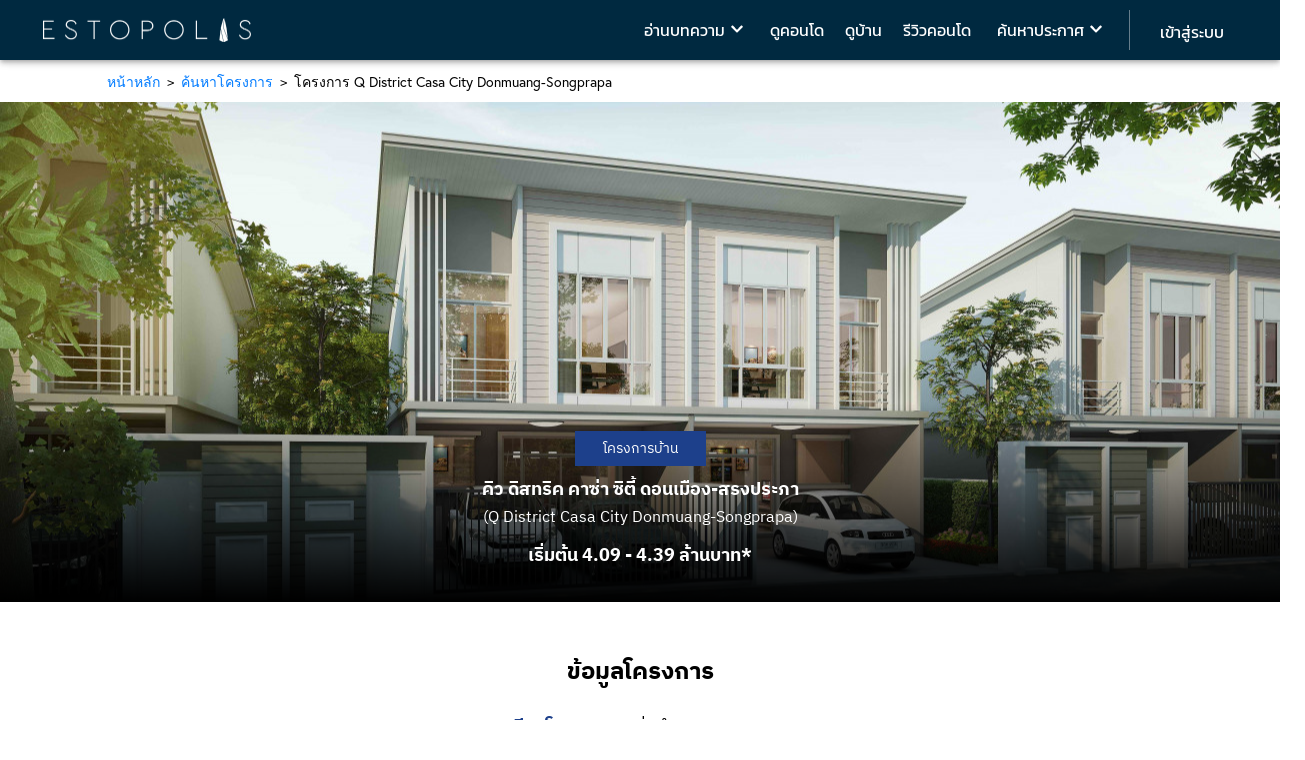

--- FILE ---
content_type: text/html; charset=UTF-8
request_url: https://www.estopolis.com/house/698-q-district-casa-city-donmuang-songprapa
body_size: 7884
content:
<!DOCTYPE html>
<html lang="th">

<head>
  <title>คิว ดิสทริค คาซ่า ซิตี้ ดอนเมือง-สรงประภา (Q District Casa City Donmuang-Songprapa) ทาวน์โฮม จากบริษัท ควอลิตี้ เฮ้าส์ จำกัด (มหาชน) ราคาไม่เกิน 5 ล้าน* - Estopolis</title>
  <meta charset="utf-8">
  <meta name="title" content="คิว ดิสทริค คาซ่า ซิตี้ ดอนเมือง-สรงประภา (Q District Casa City Donmuang-Songprapa) ทาวน์โฮม จากบริษัท ควอลิตี้ เฮ้าส์ จำกัด (มหาชน) ราคาไม่เกิน 5 ล้าน* - Estopolis">
  <meta name="description" content="คิว ดิสทริค คาซ่า ซิตี้ ดอนเมือง-สรงประภา (Q District Casa City Donmuang-Songprapa) ทาวน์โฮม 2 ชั้น ราคาเริ่มต้น 4.09-4.39 ล้าน* 4 ห้องนอน 3 ห้องน้ำ 2 ที่จอดรถ">
  <meta name="google-site-verification" content="p9g_54EaxRpYmd4YxizciyHyM8D7bEKHu6gAnQKj_7k" />
  <meta name="google-site-verification" content="q3sy2o6AckT-SBxiUcvXsWi6efcmVgkaz4MfsgnELoE" />
  <meta name="viewport" content="width=device-width,minimum-scale=1,initial-scale=1">
  <meta name="robots" content="index,follow,noodp" />
  <meta name="theme-color" content="#00329d" />
  <meta name="apple-mobile-web-app-title" content="Estopolis">
  <meta name="apple-mobile-web-app-capable" content="yes">
  <meta name="apple-mobile-web-app-status-bar-style" content="default">
  <link rel="apple-touch-startup-image" media="(min-width: 375px) and (min-height: 667px) and (-webkit-device-pixel-ratio: 2)" href="/public/img/splash-screen/750x1334.png">
  <link rel="apple-touch-startup-image" media="(min-width: 375px) and (min-height: 812px) and (-webkit-device-pixel-ratio: 3)" href="/public/img/splash-screen/1125x2436.png">
  <link rel="apple-touch-startup-image" media="(min-width: 414px) and (min-height: 736px) and (-webkit-device-pixel-ratio: 3)" href="/public/img/splash-screen/1242x2208.png">
  <link rel="apple-touch-startup-image" media="(min-width: 414px) and (min-height: 896px) and (-webkit-device-pixel-ratio: 2)" href="/public/img/splash-screen/828x1792.png">
  <link rel="apple-touch-startup-image" media="(min-width: 414px) and (min-height: 896px) and (-webkit-device-pixel-ratio: 3)" href="/public/img/splash-screen/1242x2688.png">
  <link rel="apple-touch-startup-image" media="(min-width: 768px) and (min-height: 1024px) and (-webkit-device-pixel-ratio: 2)" href="/public/img/splash-screen/1536x2048.png">
  <link rel="apple-touch-startup-image" media="(min-width: 834px) and (min-height: 1112px) and (-webkit-device-pixel-ratio: 2)" href="/public/img/splash-screen/1668x2224.png">
  <link rel="apple-touch-startup-image" media="(min-width: 834px) and (min-height: 1194px) and (-webkit-device-pixel-ratio: 2)" href="/public/img/splash-screen/1668x2388.png">
  <link rel="apple-touch-startup-image" media="(min-width: 1024px) and (min-height: 1366px) and (-webkit-device-pixel-ratio: 2)" href="/public/img/splash-screen/2048x2732.png">
  <link rel="stylesheet" href="https://use.typekit.net/jmj0dos.css">
  
  <meta property="fb:admins" content="100000530269959">
  <meta property="fb:pages" content="781387328670996">
  <meta property="fb:app_id" content="1809197219358880">
  <meta property="og:type" content="website" />
  <meta property="og:site_name" content="Estopolis" />
  
  <meta property="og:title" content="คิว ดิสทริค คาซ่า ซิตี้ ดอนเมือง-สรงประภา (Q District Casa City Donmuang-Songprapa) ทาวน์โฮม จากบริษัท ควอลิตี้ เฮ้าส์ จำกัด (มหาชน) ราคาไม่เกิน 5 ล้าน* - Estopolis" />
  <meta property="og:url" content="https://www.estopolis.com/house/698-q-district-casa-city-donmuang-songprapa" />
  <meta property="og:image" content="https://static.estopolis.com/house/house_6069fc7424cd7.jpg" />
  <meta property="og:description" content="คิว ดิสทริค คาซ่า ซิตี้ ดอนเมือง-สรงประภา (Q District Casa City Donmuang-Songprapa) ทาวน์โฮม 2 ชั้น ราคาเริ่มต้น 4.09-4.39 ล้าน* 4 ห้องนอน 3 ห้องน้ำ 2 ที่จอดรถ" />
  
  
  
  <link rel="canonical" href="/house/698-q-district-casa-city-donmuang-songprapa">
  
  <link rel="shortcut icon" type="image/x-icon" href="/public/img/favicon/favicon.ico">
  <link rel="apple-touch-icon" href="/public/img/new-logo/192x192.png">
  <link rel="manifest" href="/manifest.json">
  
  <link rel="stylesheet" href="/public/vendor/font-awesome-4.7.0/css/font-awesome.min.css">
  <link rel="stylesheet" href="/public/vendor/fontawesome-5.9.0/css/all.min.css">
  <link rel="stylesheet" href="/public/vendor/OwlCarousel2-2.2.0/dist/assets/owl.carousel.min.css">
  <link rel="stylesheet" href="/public/vendor/OwlCarousel2-2.2.0/dist/assets/owl.theme.green.min.css">
  <link rel="stylesheet" href="/public/vendor/slick/slick.css">
  <link rel="stylesheet" href="/public/vendor/slick/slick-theme.css">
  <link rel="stylesheet" href="/public/css/app.min.css?v=3.0.1">
  
  <script src="/public/vendor/jquery/jquery-3.4.1.min.js"></script>
  <script src="/public/vendor/fontawesome-5.9.0/js/all.min.js"></script>
  <script src="https://cdn.jsdelivr.net/npm/js-cookie@2/src/js.cookie.min.js" async></script>
  <script src="/public/vendor/OwlCarousel2-2.2.0/dist/owl.carousel.min.js" async></script>
  <script src="/public/vendor/slick/slick.min.js" async></script>
  <script src="/public/vendor/lazyload/dist/lazyload.min.js" async></script>
  <script src="/public/js/tracking.min.js" async></script>
  <script async defer crossorigin="anonymous" src="https://connect.facebook.net/th_TH/sdk.js#xfbml=1&version=v4.0&appId=931230267055662&autoLogAppEvents=1"></script>
  <script src="https://d.line-scdn.net/r/web/social-plugin/js/thirdparty/loader.min.js" async="async" defer="defer"></script>
  <script async src="https://pagead2.googlesyndication.com/pagead/js/adsbygoogle.js"></script>
  <script src="/public/js/app_estopolis.min.js?v=3.0.1" async></script>
  
  
  <script>$(document).ready(function(){$('#CondoSlideShow .owl-carousel').owlCarousel({ loop:false, margin:1, navText : ["",""], items:1, nav:true, dots: false, lazyLoad: true, responsive:{ 0:{ items:1 }, 600:{ items:2 }, 1000:{ items:3 } } });});$(document).ready(function(){ if ($(window).width() < 600) { var items = $('#CondoSlideShow').find('.owl-item'); var txt = 1 + '/' + items.length; if (items.length == 0) { txt =  0 + '/' + items.length; } } $('#CondoPageImageSlide').text(txt); $('#CondoSlideShow .owl-carousel').on('changed.owl.carousel', function(e) { if (!e.namespace || e.property.name != 'position') return; var items_per_page = e.page.size; if (items_per_page > 1){ var min_item_index = e.item.index, max_item_index = min_item_index + items_per_page, display_text = (min_item_index+1) + '-' + max_item_index; } else { var display_text = (e.item.index+1); } $('#CondoPageImageSlide').text( display_text + '/' + e.item.count); }); });</script>
  
  
  <link rel="stylesheet" href="/public/vendor/bootstrap-form/bootstrap.min.css"><link rel="stylesheet" href="/public/vendor/PhotoSwipe/dist/photoswipe.css"><link rel="stylesheet" href="/public/vendor/PhotoSwipe/dist/default-skin/default-skin.css"><link rel="stylesheet" type="text/css" href="https://cdnjs.cloudflare.com/ajax/libs/slick-carousel/1.9.0/slick.min.css"><link rel="stylesheet" type="text/css" href="https://cdnjs.cloudflare.com/ajax/libs/slick-carousel/1.9.0/slick-theme.min.css"><script src="https://cdnjs.cloudflare.com/ajax/libs/slick-carousel/1.9.0/slick.min.js"></script><script src="https://cdnjs.cloudflare.com/ajax/libs/jquery-easing/1.4.1/jquery.easing.compatibility.min.js"></script><link rel="stylesheet" href="/public/vendor/font-awesome-4.7.0/css/font-awesome.min.css"><script src="/public/vendor/PhotoSwipe/dist/photoswipe.min.js"></script><script src="/public/vendor/PhotoSwipe/dist/photoswipe-ui-default.min.js"></script><script src="/public/vendor/jQuery-for-PhotoSwipe/src/jqPhotoSwipe.min.js"></script><script src="https://maps.googleapis.com/maps/api/js?key=AIzaSyD60h2G05YmSjhx_qt0eyjLyHuHxeQY458&libraries=places&language=th"></script><script src="/public/js/house_detail.min.js?v=3.0.1"charset="utf-8" defer></script>
  
  
  <script>
    (function (w, d, s, l, i) {
      w[l] = w[l] || [];
      w[l].push({
        'gtm.start': new Date().getTime(),
        event: 'gtm.js'
      });
      var f = d.getElementsByTagName(s)[0],
        j = d.createElement(s),
        dl = l != 'dataLayer' ? '&l=' + l : '';
      j.async = true;
      j.src = 'https://www.googletagmanager.com/gtm.js?id=' + i + dl;
      f.parentNode.insertBefore(j, f);
    })(window, document, 'script', 'dataLayer', 'GTM-N5ML5WH');
  </script>
  
  <script>
    (function (i, s, o, g, r, a, m) {
      i['GoogleAnalyticsObject'] = r;
      i[r] = i[r] || function () {
        (i[r].q = i[r].q || []).push(arguments)
      }, i[r].l = 1 * new Date();
      a = s.createElement(o), m = s.getElementsByTagName(o)[0];
      a.async = 1;
      a.src = g;
      m.parentNode.insertBefore(a, m)
    })(window, document, 'script', 'https://www.google-analytics.com/analytics.js', 'ga');
    ga('create', 'UA-84224706-1', 'auto');
    ga('send', 'pageview');
  </script>
  <script>
    (adsbygoogle = window.adsbygoogle || []).push({
      google_ad_client: "ca-pub-7865768975427217",
      enable_page_level_ads: true
    });
  </script>
</head>

<body>
  
  <noscript>
    <iframe src="https://www.googletagmanager.com/ns.html?id=GTM-N5ML5WH" height="0" width="0"
      style="display:none;visibility:hidden"></iframe>
  </noscript>
  
  

  
  <nav class="nav has-shadow">
    <div class="nav-left">
      <span class="nav-toggle" id="NavMenuEstopolisTrogle" style="padding: 15px;" for='trigger'>
        <span></span>
        <span></span>
        <span></span>
      </span>
      <a class="nav-item estopolis-landing" href="/">
        <img class="nav-logo" src="/public/img/Estopolis-Logo/logo-estopolis-white.jpg" alt="Estopolis logo">
      </a>
    </div>
    <div class="nav-center">
      <a class="nav-item" href="/ค้นหาคอนโด/ขายคอนโด">
        <span class="icon" style="padding-right: 1.5rem">
          <i class="fa fa-search"></i>
        </span>
      </a>
    </div>
    <div class="nav-mobile-menu c-nav-right nav-menu" id="NavMenuEstopolis">
        <div class="nav-dropdown">
            <button class="nav-dropbtn">อ่านบทความ <i class="fa fa-chevron-down"
                style="font-size: 14px;vertical-align: baseline;"></i></button>
                <div class="nav-dropdown-content">
                    <a href="/article">บทความทั้งหมด</a>
                    <a href="/category/news">บทความข่าวอสังหา</a>
                    <a href="/category/knowledge">บทความแนะนำอสังหา</a>
                    <a href="/category/creative">บทความตกแต่ง</a>
                    <a href="/category/lifestyle">บทความไลฟ์สไตล์</a>
                    <a href="/category/thinkers">บทความวิเคราะห์สอบถาม</a>
                </div>
        </div>
        <a class="nav-item" href="/search/condo">ดูคอนโด</a>
        <a class="nav-item" href="/search/single-house">ดูบ้าน</a>
        <a class="nav-item" href="/review">รีวิวคอนโด</a>
        <div class="nav-dropdown">
            <button class="nav-dropbtn">ค้นหาประกาศ <i class="fa fa-chevron-down"
                style="font-size: 14px;vertical-align: baseline;"></i></button>
            <div class="nav-dropdown-content">
                <a href="/ค้นหาคอนโด/ขายคอนโด">ประกาศขาย</a>
                <a href="/ค้นหาคอนโด/เช่าคอนโด">ประกาศเช่า</a>
                <a href="/ค้นหาคอนโด/ขายดาวน์คอนโด">ประกาศขายดาวน์</a>
            </div>
        </div>
    </div>
    <div class="estopolis-sidebar estopolis-bar-block estopolis-card-2" id="mySidebar">
      <ul>
        <li class="list-menu"><a class="nav-item" href="/ค้นหาคอนโด/ขายคอนโด">ค้นหาประกาศ</a></li>
        <li class="list-menu"><a class="nav-item" href="/search/condo">ค้นหาข้อมูลคอนโด</a></li>
        <li class="list-menu"><a class="nav-item" href="/search/single-house">ค้นหาข้อมูลบ้าน</a></li>
        <li class="list-menu"><a class="nav-item" href="/review">รีวิวคอนโด</a></li>
        <li class="list-menu"><a class="nav-item" href="/article">รวมบทความ</a></li>
        <li class="list-menu"><a class="nav-item" href="/category/news">บทความข่าวอสังหา</a></li>
        <li class="list-menu"><a class="nav-item" href="/category/knowledge">บทความแนะนำอสังหา</a></li>
        <li class="list-menu"><a class="nav-item" href="/category/creative">บทความตกแต่ง</a></li>
        <li class="list-menu"><a class="nav-item" href="/category/lifestyle">บทความไลฟ์สไตล์</a></li>
        <li class="list-menu"><a class="nav-item" href="/category/thinkers">บทความวิเคราะห์สอบถาม</a></li>
      </ul>
    </div>
    
    <span class="c-nav_border">
      <span></span>
    </span>
    <span class="nav-item" id="EstopolisAgency"></span>
    <div id="CreatelistingNotch"></div>
  </nav>
  <div id=esto_house_detail><nav><div class=container><ol class=breadcrumb><li class=breadcrumb-item><a href=/>หน้าหลัก</a><li class=breadcrumb-item><a href=/search/single-house>ค้นหาโครงการ</a><li class="breadcrumb-item active">โครงการ Q District Casa City Donmuang-Songprapa</ol></div></nav><header style="background-image: url('https://static.estopolis.com/house/house_6069fc7424cd7.jpg');"><img class=img-cover data-original=https://static.estopolis.com/house/house_6069fc7424cd7.jpg src=https://static.estopolis.com/house/house_6069fc7424cd7.jpg alt="รูปปก คิว ดิสทริค คาซ่า ซิตี้ ดอนเมือง-สรงประภา"><div class=house-title-box><span class=house-status-text>โครงการบ้าน</span><div class=house-title-text><h1>คิว ดิสทริค คาซ่า ซิตี้ ดอนเมือง-สรงประภา</h1><h2>(Q District Casa City Donmuang-Songprapa)</h2><br><h3>เริ่มต้น
4.09 - 4.39
ล้านบาท*<h3></div></div></header><div class=house-page-container><div class=house-detail-box><div class=container><div class=header><h2>ข้อมูลโครงการ</h2><div class=house-detail-tab><span class="house-detail-tab-btn active" id=project-detail-tab>รายละเอียดโครงการ</span>
<span class=house-detail-tab-btn id=project-facility-tab>สิ่งอำนวยความสะดวก</span></div></div><div class=house-detail><div class="project-info active" id=project-detail-tab-data><div class=container><div class=project-info_header><div class=project-info_header_name><h3>คิว ดิสทริค คาซ่า ซิตี้ ดอนเมือง-สรงประภา (Q District Casa City Donmuang-Songprapa)</h3><h4>ถนนสรงประภา แขวงสีกัน เขตดอนเมือง กรุงเทพมหานคร</h4></div></div><div class=project-info_content><div class=project-info_content_wrapper><div class=project-info_content_wrapper_data><p class=title>เจ้าของโครงการ<p class=data>บริษัท ควอลิตี้ เฮ้าส์ จำกัด (มหาชน)</div><div class=project-info_content_wrapper_data><p class=title>พื้นที่โครงการ<p class=data>22-1-7 ไร่</div><div class=project-info_content_wrapper_data><p class=title>ลักษณะโครงการ<p class=data>ทาวน์โฮม</div><div class=project-info_content_wrapper_data><p class=title>จำนวนยูนิต<p class=data>168 ยูนิต</div><div class=project-info_content_wrapper_data><p class=title>ขนาดที่ดิน<p class=data>28.8
ตร.ว.</div><div class=project-info_content_wrapper_data><p class=title>พื้นที่ใช้สอย<p class=data>131
ตร.ม.</div><hr><div class=project-info_content_wrapper_data><p class=title>Pre-sale<p class=data>สอบถามโครงการ</div><div class=project-info_content_wrapper_data><p class=title>เริ่มก่อสร้าง<p class=data>สอบถามโครงการ</div><div class=project-info_content_wrapper_data><p class=title>ปีที่สร้างเสร็จ<p class=data>ปี 2563</div><hr><div class=project-info_content_wrapper_data><p class=title>ราคาเริ่มต้น<p class=data>4.09 - 4.39
ล้านบาท*</div><div class=project-info_content_wrapper_data><p class=title>ค่าส่วนกลาง<p class=data>สอบถามโครงการ</div><hr><span class=notes>*วันที่อัพเดตข้อมูล : 21/12/2561 | วันที่อัพเดตราคา : 04/04/2564 ข้อมูลอาจมีการเปลี่ยนแปลงโปรดสอบถามโครงการอีกครั้ง</span></div><div class=project-info_content_contact><div class=project-info_content_contact_card><div class=contact_header><h3>ติดต่อโครงการ</h3><hr><h4>คิว ดิสทริค คาซ่า ซิตี้ ดอนเมือง-สรงประภา (Q District Casa City Donmuang-Songprapa)</h4></div><div class=contact_wrapper><div class=contact_data><p class=title>เว็บไซต์</p><a class=data href=https://www.qh.co.th/home>https://www.qh.co.th/home</a></div><div class=contact_data><p class=title>เบอร์ติดต่อ</p><a class=data href=tel:1388>1388</a></div></div></div></div></div></div></div><div class=house-facility id=project-facility-tab-data><div class=house-facility-list><div class=house-facility-data><div class=marker-list><span class=marker><img src=https://static.estopolis.com/icon/svg/fitness.svg></span></div><div class=data><p class=title>Fitness<p class=descripion></div></div><div class=house-facility-data><div class=marker-list><span class=marker><img src=https://static.estopolis.com/icon/svg/lobby.svg></span></div><div class=data><p class=title>Lobby<p class=descripion></div></div><div class=house-facility-data><div class=marker-list><span class=marker><img src=https://static.estopolis.com/icon/svg/swim.svg></span></div><div class=data><p class=title>Swimming Pool<p class=descripion>สระว่ายน้ำระบบเกลือ</div></div><div class=house-facility-data><div class=marker-list><span class=marker><img src=https://static.estopolis.com/icon/svg/security_system.svg></span></div><div class=data><p class=title>Security Systems<p class=descripion>Gate ทางเข้าแยกทางเข้าลูกบ้านและ Guest, CCTV, ระบบสัญญาณกันขโมยในแต่ละบ้าน</div></div><div class=house-facility-data><div class=marker-list><span class=marker><img src=https://static.estopolis.com/icon/svg/clubhouse.svg></span></div><div class=data><p class=title>Clubhouse<p class=descripion></div></div><div class=house-facility-data><div class=marker-list><span class=marker><img src=https://static.estopolis.com/icon/svg/garden.svg></span></div><div class=data><p class=title>Garden<p class=descripion></div></div></div></div></div></div><div class=fade></div></div><div class=house-plan-box><div class=fade></div><div class=container><div class=house-plan-title><h2>แบบบ้านโครงการ</h2><h3>คิว ดิสทริค คาซ่า ซิตี้ ดอนเมือง-สรงประภา (Q District Casa City Donmuang-Songprapa)</h3></div><div class=house-plan-tab><span class=active data-id=aspen>ASPEN</span></div><div class=house-plan-data><div class="house-plan-data-block active" id=aspen-data><figure class=house-plan-thumbnail><img src=https://static.estopolis.com/house/house_6069fcbf34c75.jpg></figure><div class=house-plan-info><div class=house-plan-info-title><h2>ASPEN</h2></div><div class=house-plan-info-area><div class=house-plan-info-area-data><p class=house-plan-info-title>พื้นที่ใช้สอย<p class="house-plan-info-text living_space">131</div><div class=house-plan-info-area-data><p class=house-plan-info-title>ขนาดที่ดิน<p class="house-plan-info-text home_area">28.8</div></div><div class=house-plan-info-list><div class=house-plan-info-data><div class=marker-list><span class=bed></span></div><p class="data bedroom">4</div><div class=house-plan-info-data><div class=marker-list><span class=bath></span></div><p class="data bathroom">3</div><div class=house-plan-info-data><div class=marker-list><span class=park></span></div><p class="data carpark">2</div></div><div class=house-plan-floor-picture></div></div><div class=house-plan-interior><div class=house-plan-interior-title><h3>ภาพภายในบ้าน</h3></div><div class=plan-gallery-container><div class=house-plan-gallery-block><a href=https://static.estopolis.com/house/house_6069fcbf34c75.jpg class=pic><img src=https://static.estopolis.com/house/house_6069fcbf34c75.jpg></a></div></div></div><p class=note-text>*ข้อมูลอาจมีการเปลี่ยนแปลง สอบถามโครงการอีกครั้ง</div></div></div></div><div class=house-area-box><h2>ที่ตั้งโครงการ</h2><div class=house-area-title><h3>คิว ดิสทริค คาซ่า ซิตี้ ดอนเมือง-สรงประภา (Q District Casa City Donmuang-Songprapa)</h3><hr><h4>ถนนสรงประภา แขวงสีกัน เขตดอนเมือง กรุงเทพมหานคร</h4></div><div class=house-area-content><input type=hidden id=HouseLat value=13.939074>
<input type=hidden id=HouseLng value=100.57846><div id=map_nearby style="width: 100%;height: 390px;"></div></div></div><div class=house-gallery-box><h2>แกลเลอรี่</h2><h3>คิว ดิสทริค คาซ่า ซิตี้ ดอนเมือง-สรงประภา (Q District Casa City Donmuang-Songprapa)</h3><div class=house-gallery-tab><span class="house-gallery-tab-btn active" id=project-gallery-tab data-target=0>ภาพโครงการ</span>
<span class=house-gallery-tab-btn id=interior-gallery-tab data-target=1>ภาพภายในบ้าน</span></div><div class=house-gallery-section><div class="house-gallery-section-item house-gallery-picture active" id=project-gallery-tab-data><div class=container><div class=house-gallery-block id=exterior-pic-show><a href=https://static.estopolis.com/house/house_6069fc7424cd7.jpg class="pic bigger"><img src=https://static.estopolis.com/house/house_6069fc7424cd7.jpg></a>
<a href=https://static.estopolis.com/house/house_5eb93f43b2e2f.jpg class="pic bigger"><img src=https://static.estopolis.com/house/house_5eb93f43b2e2f.jpg></a></div></div></div><div class="house-gallery-section-item house-gallery-picture" id=interior-gallery-tab-data><div class=container><div class=house-gallery-block id=interior-pic-show><a href=https://static.estopolis.com/house/house_6069fcbf34c75.jpg class="pic bigger"><img src=https://static.estopolis.com/house/house_6069fcbf34c75.jpg></a></div></div></div></div></div><div class=house-contact-box><div class="container outline"><h2>ลงทะเบียนเพื่อรับข้อมูลและสิทธิพิเศษ</h2><div class=house-contact-title><h3>คิว ดิสทริค คาซ่า ซิตี้ ดอนเมือง-สรงประภา (Q District Casa City Donmuang-Songprapa)</h3></div><div class=house-contact-content><div class=container><form id=lead_contact_form><div class=form-row><div class="form-group col-md-6"><input class=form-control id=firstname placeholder=ชื่อ* required></div><div class="form-group col-md-6"><input class=form-control id=lastname placeholder=นามสกุล* required></div></div><div class=form-row><div class="form-group col-md-6"><input class=form-control id=tel placeholder="เบอร์โทรศัพท์* เช่น 0901234567" required></div><div class="form-group col-md-6"><input class=form-control id=email placeholder=อีเมล* required></div></div><div class=form-row><div class="form-group col-md-6"><select id=budget class=form-control>
<option value disabled selected>--งบประมาณในการซื้อ--
<option label="ไม่เกิน 2 ล้านบาท" value="ไม่เกิน 2 ล้านบาท">ไม่เกิน 2 ล้านบาท
<option label="2 - 4 ล้านบาท" value="2 - 4 ล้านบาท">2 - 4 ล้านบาท
<option label="4 - 6 ล้านบาท" value="4 - 6 ล้านบาท">4 - 6 ล้านบาท
<option label="6 - 8 ล้านบาท" value="6 - 8 ล้านบาท">6 - 8 ล้านบาท
<option label="8 - 10 ล้านบาท" value="8 - 10 ล้านบาท">8 - 10 ล้านบาท
<option label="10 - 25 ล้านบาท" value="10 - 25 ล้านบาท">10 - 25 ล้านบาท
<option label="25 - 50 ล้านบาท" value="25 - 50 ล้านบาท">25 - 50 ล้านบาท
<option label="50 - 100 ล้านบาท" value="50 - 100 ล้านบาท">50 - 100 ล้านบาท
<option label="100 ล้านบาทขึ้นไป" value="100 ล้านบาทขึ้นไป">100 ล้านบาทขึ้นไป</select></div><div class="form-group col-md-6"><select id=contact_time class=form-control required>
<option value disabled selected>--เวลาที่สะดวกให้ติดต่อกลับ--
<option label=ไม่ระบุช่วงเวลา value=ไม่ระบุช่วงเวลา>ไม่ระบุช่วงเวลา
<option label=สะดวกตลอดทั้งวัน value=สะดวกตลอดทั้งวัน>สะดวกตลอดทั้งวัน
<option label="9:00 - 11:00" value="9:00 - 11:00">9:00 - 11:00
<option label="11:00 - 13:00" value="11:00 - 13:00">11:00 - 13:00
<option label="13:00 - 15:00" value="13:00 - 15:00">13:00 - 15:00
<option label="15:00 - 17:00" value="15:00 - 17:00">15:00 - 17:00
<option label="17:00 - 19:00" value="17:00 - 19:00">17:00 - 19:00</select></div></div><div class=form-row><div class="form-group col-md-12"><textarea class=form-control rows=5 placeholder=รายละเอียดที่ต้องการติดต่อ id=contact_descripion></textarea></div></div><div class=form-row><div class="form-group col-md-12 text-center"><button class="btn btn-primary btn-contact-feedback" style="border-radius: 20px;background-color: #1d408b;border-color: #1d408b;">
<span id=fa-spinner><i class="fas fa-spinner fa-spin" aria-hidden=true></i></span><span id=fa-check><i class="fas fa-check" aria-hidden=true></i></span><span id=txt style="padding: 0 8px;">ลงทะเบียน</span></button></div></div></form></div></div></div></div></div></div><input type=hidden id=house_id value=698>
  <footer class="footer" id="EstopolisFooterWrapper">
    <div class="display-footer">
      <div class="footer-brand-info is-hidden-mobile">
        <div class="logo"> <a href="/"> <img class="footer-logo-img" src="/public/img/Estopolis-Logo/logo-squre.jpg"
              alt="Estopolis logo"> </a> </div>
        <div class="contact"> <label for="FooterContact">ติดต่อ Estopolis</label>
          <p>ติดต่อลงประกาศ/หาคอนโด <br>095-890-2854 </p><a class="facebook"
            href="https://line.me/R/ti/p/%40estolisting" target="_blank"> <img src="/public/img/line@_24px_white.png"
              width="16" style="display:inline-block" />
            @estolisting</a> <br />
          <p>ติดต่อลงสื่อหรือพื้นที่โฆษณา <br>02-107-1866 <br>098-972-4451 </p>
          <p>info@estopolis.com</p><a class="facebook" href="https://www.facebook.com/EstopolisPage" target="_blank">
            <i class="fa fa-facebook-official" aria-hidden="true"></i> Estopolis</a>
        </div>
        <div class="fb-page fullpage" data-href="https://www.facebook.com/EstopolisPage/" data-width="340"
          data-height="215" data-hide-cover="false" data-show-facepile="true"></div>
      </div>
      <div class="footer-feature">
        <div class="footer-detail-list">
          <div class="footer-detail-list-header" id="ListingFooterHeader">
            <p>ค้นหาประกาศ</p>
            <div class="caret"></div>
          </div>
          <div class="footer-detail-list-content" id="ListingFooterContent">
            <ul class="footer-detail-list-content-list">
              <li> <a class="nav-item" href="/ค้นหาคอนโด/ขายคอนโด">ค้นหาประกาศ-ขาย</a> </li>
              <li> <a class="nav-item" href="/ค้นหาคอนโด/เช่าคอนโด">ค้นหาประกาศ-เช่า</a> </li>
              <li> <a class="nav-item" href="/ค้นหาคอนโด/ขายดาวน์คอนโด">ค้นหาประกาศ-ดาวน์</a> </li>
            </ul>
          </div>
        </div>
        <div class="footer-detail-list">
          <div class="footer-detail-list-header" id="CondoFooterHeader">
            <p>ค้นหาโครงการคอนโด</p>
            <div class="caret"></div>
          </div>
          <div class="footer-detail-list-content" id="CondoFooterContent">
            <ul class="footer-detail-list-content-list">
              <li> <a href="/search/condo">ดูคอนโดทั้งหมด</a> </li>
              <li> <a href="/search/single-house">ดูบ้านเดี่ยว</a> </li>
              <li> <a href="/search/twin-house">ดูบ้านแฝด</a> </li>
              <li> <a href="/search/townhome">ดูทาวน์โฮม</a> </li>
              <li> <a href="/search/home-office">ดูโฮมออฟฟิศ</a> </li>
            </ul>
          </div>
        </div>
        <div class="footer-detail-list">
          <div class="footer-detail-list-header" id="ReviewFooterHeader">
            <p>รีวิวคอนโด</p>
            <div class="caret"></div>
          </div>
          <div class="footer-detail-list-content" id="ReviewFooterContent">
            <ul class="footer-detail-list-content-list">
              <li> <a href="/review">รีวิวคอนโดทั้งหมด</a> </li>
            </ul>
          </div>
        </div>
        <div class="footer-detail-list">
          <div class="footer-detail-list-header" id="ArticleFooterHeader">
            <p>บทความ</p>
            <div class="caret"></div>
          </div>
          <div class="footer-detail-list-content" id="ArticleFooterContent">
            <ul class="footer-detail-list-content-list">
              <li> <a href="/article">บทความทั้งหมด</a> </li>
              <li> <a href="/articles/tag/การตกแต่งคอนโด">การตกแต่งคอนโด</a> </li>
              <li> <a href="/articles/tag/ฮวงจุ้ย">ฮวงจุ้ย</a> </li>
              <li> <a href="/articles/tag/การลงทุน">การลงทุน</a> </li>
              <li> <a href="/articles/tag/เคล็ดลับการอยู่คอนโด">เคล็ดลับการอยู่คอนโด</a> </li>
            </ul>
          </div>
        </div>
      </div>
      <div class="footer-brand-info is-hidden-tablet">
        <div class="fb-page" data-href="https://www.facebook.com/EstopolisPage/" data-hide-cover="false"
          data-show-facepile="true" data-small-header="false" data-adapt-container-width="true" data-hide-cover="false"
          data-show-facepile="true">
          <blockquote cite="https://www.facebook.com/EstopolisPage/" class="fb-xfbml-parse-ignore"> <a
              href="https://www.facebook.com/EstopolisPage/">Estopolis.com
              รีวิวคอนโดสไตล์คนเมือง</a> </blockquote>
        </div>
        <div class="logo"> <a href="/"> <img class="footer-logo-img" src="/public/img/Estopolis-Logo/logo-squre.jpg"
              alt="Estopolis logo"> </a> </div>
        <div class="contact"> <label for="FooterContact">ติดต่อ Estopolis</label>
          <p>ติดต่อลงประกาศ/หาคอนโด <br>095-890-2854 </p><a class="facebook"
            href="https://line.me/R/ti/p/%40estolisting" target="_blank"> <img src="/public/img/line@_24px_white.png"
              width="16" style="display:inline-block" />
            @estolisting</a><br />
          <p>ติดต่อลงสื่อหรือพื้นที่โฆษณา <br>02-107-1866 <br>098-972-4451 </p>
          <p>info@estopolis.com</p><a class="facebook" href="https://www.facebook.com/EstopolisPage" target="_blank">
            <i class="fa fa-facebook-official" aria-hidden="true"></i> Estopolis</a>
        </div>
      </div>
    </div>
  </footer>
  <div id="EstopolisBottomBanner"></div>
  <div id="EstopolisSpotlight"></div>
  <div id="EstopolisSpotlight2"></div>
  <div id="EstopolisSpotlight3"></div>
</body>

</html>

--- FILE ---
content_type: text/html; charset=utf-8
request_url: https://www.google.com/recaptcha/api2/aframe
body_size: 268
content:
<!DOCTYPE HTML><html><head><meta http-equiv="content-type" content="text/html; charset=UTF-8"></head><body><script nonce="_B2CqdpLjIA-Pv4MPtLj6g">/** Anti-fraud and anti-abuse applications only. See google.com/recaptcha */ try{var clients={'sodar':'https://pagead2.googlesyndication.com/pagead/sodar?'};window.addEventListener("message",function(a){try{if(a.source===window.parent){var b=JSON.parse(a.data);var c=clients[b['id']];if(c){var d=document.createElement('img');d.src=c+b['params']+'&rc='+(localStorage.getItem("rc::a")?sessionStorage.getItem("rc::b"):"");window.document.body.appendChild(d);sessionStorage.setItem("rc::e",parseInt(sessionStorage.getItem("rc::e")||0)+1);localStorage.setItem("rc::h",'1767193326785');}}}catch(b){}});window.parent.postMessage("_grecaptcha_ready", "*");}catch(b){}</script></body></html>

--- FILE ---
content_type: text/css;charset=utf-8
request_url: https://use.typekit.net/jmj0dos.css
body_size: 433
content:
/*
 * The Typekit service used to deliver this font or fonts for use on websites
 * is provided by Adobe and is subject to these Terms of Use
 * http://www.adobe.com/products/eulas/tou_typekit. For font license
 * information, see the list below.
 *
 * ibm-plex-thai:
 *   - http://typekit.com/eulas/00000000000000003b9b3253
 *   - http://typekit.com/eulas/00000000000000003b9b3256
 *
 * © 2009-2025 Adobe Systems Incorporated. All Rights Reserved.
 */
/*{"last_published":"2020-04-29 04:50:38 UTC"}*/

@import url("https://p.typekit.net/p.css?s=1&k=jmj0dos&ht=tk&f=42204.42207&a=22638621&app=typekit&e=css");

@font-face {
font-family:"ibm-plex-thai";
src:url("https://use.typekit.net/af/1bad7a/00000000000000003b9b3253/27/l?primer=7cdcb44be4a7db8877ffa5c0007b8dd865b3bbc383831fe2ea177f62257a9191&fvd=n4&v=3") format("woff2"),url("https://use.typekit.net/af/1bad7a/00000000000000003b9b3253/27/d?primer=7cdcb44be4a7db8877ffa5c0007b8dd865b3bbc383831fe2ea177f62257a9191&fvd=n4&v=3") format("woff"),url("https://use.typekit.net/af/1bad7a/00000000000000003b9b3253/27/a?primer=7cdcb44be4a7db8877ffa5c0007b8dd865b3bbc383831fe2ea177f62257a9191&fvd=n4&v=3") format("opentype");
font-display:auto;font-style:normal;font-weight:400;font-stretch:normal;
}

@font-face {
font-family:"ibm-plex-thai";
src:url("https://use.typekit.net/af/4262c2/00000000000000003b9b3256/27/l?primer=7cdcb44be4a7db8877ffa5c0007b8dd865b3bbc383831fe2ea177f62257a9191&fvd=n7&v=3") format("woff2"),url("https://use.typekit.net/af/4262c2/00000000000000003b9b3256/27/d?primer=7cdcb44be4a7db8877ffa5c0007b8dd865b3bbc383831fe2ea177f62257a9191&fvd=n7&v=3") format("woff"),url("https://use.typekit.net/af/4262c2/00000000000000003b9b3256/27/a?primer=7cdcb44be4a7db8877ffa5c0007b8dd865b3bbc383831fe2ea177f62257a9191&fvd=n7&v=3") format("opentype");
font-display:auto;font-style:normal;font-weight:700;font-stretch:normal;
}

.tk-ibm-plex-thai { font-family: "ibm-plex-thai",sans-serif; }


--- FILE ---
content_type: application/javascript
request_url: https://www.estopolis.com/public/js/tracking.min.js
body_size: 20866
content:
!function(e){function r(o){if(t[o])return t[o].exports;var i=t[o]={i:o,l:!1,exports:{}};return e[o].call(i.exports,i,i.exports,r),i.l=!0,i.exports}var t={};r.m=e,r.c=t,r.i=function(e){return e},r.d=function(e,t,o){r.o(e,t)||Object.defineProperty(e,t,{configurable:!1,enumerable:!0,get:o})},r.n=function(e){var t=e&&e.__esModule?function(){return e.default}:function(){return e};return r.d(t,"a",t),t},r.o=function(e,r){return Object.prototype.hasOwnProperty.call(e,r)},r.p="",r(r.s=1296)}({1085:function(e,r,t){var o;/*!
 * UAParser.js v0.7.21
 * Lightweight JavaScript-based User-Agent string parser
 * https://github.com/faisalman/ua-parser-js
 *
 * Copyright © 2012-2019 Faisal Salman <f@faisalman.com>
 * Licensed under MIT License
 */
!function(i,n){"use strict";var s="",a="?",u="function",c="undefined",l="object",d="string",h="model",p="name",m="type",g="vendor",f="version",v="architecture",b="console",w="mobile",y="tablet",_="smarttv",k="wearable",x={extend:function(e,r){var t={};for(var o in e)r[o]&&r[o].length%2==0?t[o]=r[o].concat(e[o]):t[o]=e[o];return t},has:function(e,r){return"string"==typeof e&&-1!==r.toLowerCase().indexOf(e.toLowerCase())},lowerize:function(e){return e.toLowerCase()},major:function(e){return typeof e===d?e.replace(/[^\d\.]/g,"").split(".")[0]:n},trim:function(e){return e.replace(/^[\s\uFEFF\xA0]+|[\s\uFEFF\xA0]+$/g,"")}},z={rgx:function(e,r){for(var t,o,i,s,a,c,d=0;d<r.length&&!a;){var h=r[d],p=r[d+1];for(t=o=0;t<h.length&&!a;)if(a=h[t++].exec(e))for(i=0;i<p.length;i++)c=a[++o],s=p[i],typeof s===l&&s.length>0?2==s.length?typeof s[1]==u?this[s[0]]=s[1].call(this,c):this[s[0]]=s[1]:3==s.length?typeof s[1]!==u||s[1].exec&&s[1].test?this[s[0]]=c?c.replace(s[1],s[2]):n:this[s[0]]=c?s[1].call(this,c,s[2]):n:4==s.length&&(this[s[0]]=c?s[3].call(this,c.replace(s[1],s[2])):n):this[s]=c||n;d+=2}},str:function(e,r){for(var t in r)if(typeof r[t]===l&&r[t].length>0){for(var o=0;o<r[t].length;o++)if(x.has(r[t][o],e))return t===a?n:t}else if(x.has(r[t],e))return t===a?n:t;return e}},A={browser:{oldsafari:{version:{"1.0":"/8",1.2:"/1",1.3:"/3","2.0":"/412","2.0.2":"/416","2.0.3":"/417","2.0.4":"/419","?":"/"}}},device:{amazon:{model:{"Fire Phone":["SD","KF"]}},sprint:{model:{"Evo Shift 4G":"7373KT"},vendor:{HTC:"APA",Sprint:"Sprint"}}},os:{windows:{version:{ME:"4.90","NT 3.11":"NT3.51","NT 4.0":"NT4.0",2000:"NT 5.0",XP:["NT 5.1","NT 5.2"],Vista:"NT 6.0",7:"NT 6.1",8:"NT 6.2",8.1:"NT 6.3",10:["NT 6.4","NT 10.0"],RT:"ARM"}}}},S={browser:[[/(opera\smini)\/([\w\.-]+)/i,/(opera\s[mobiletab]+).+version\/([\w\.-]+)/i,/(opera).+version\/([\w\.]+)/i,/(opera)[\/\s]+([\w\.]+)/i],[p,f],[/(opios)[\/\s]+([\w\.]+)/i],[[p,"Opera Mini"],f],[/\s(opr)\/([\w\.]+)/i],[[p,"Opera"],f],[/(kindle)\/([\w\.]+)/i,/(lunascape|maxthon|netfront|jasmine|blazer)[\/\s]?([\w\.]*)/i,/(avant\s|iemobile|slim)(?:browser)?[\/\s]?([\w\.]*)/i,/(bidubrowser|baidubrowser)[\/\s]?([\w\.]+)/i,/(?:ms|\()(ie)\s([\w\.]+)/i,/(rekonq)\/([\w\.]*)/i,/(chromium|flock|rockmelt|midori|epiphany|silk|skyfire|ovibrowser|bolt|iron|vivaldi|iridium|phantomjs|bowser|quark|qupzilla|falkon)\/([\w\.-]+)/i],[p,f],[/(konqueror)\/([\w\.]+)/i],[[p,"Konqueror"],f],[/(trident).+rv[:\s]([\w\.]+).+like\sgecko/i],[[p,"IE"],f],[/(edge|edgios|edga|edg)\/((\d+)?[\w\.]+)/i],[[p,"Edge"],f],[/(yabrowser)\/([\w\.]+)/i],[[p,"Yandex"],f],[/(Avast)\/([\w\.]+)/i],[[p,"Avast Secure Browser"],f],[/(AVG)\/([\w\.]+)/i],[[p,"AVG Secure Browser"],f],[/(puffin)\/([\w\.]+)/i],[[p,"Puffin"],f],[/(focus)\/([\w\.]+)/i],[[p,"Firefox Focus"],f],[/(opt)\/([\w\.]+)/i],[[p,"Opera Touch"],f],[/((?:[\s\/])uc?\s?browser|(?:juc.+)ucweb)[\/\s]?([\w\.]+)/i],[[p,"UCBrowser"],f],[/(comodo_dragon)\/([\w\.]+)/i],[[p,/_/g," "],f],[/(windowswechat qbcore)\/([\w\.]+)/i],[[p,"WeChat(Win) Desktop"],f],[/(micromessenger)\/([\w\.]+)/i],[[p,"WeChat"],f],[/(brave)\/([\w\.]+)/i],[[p,"Brave"],f],[/(qqbrowserlite)\/([\w\.]+)/i],[p,f],[/(QQ)\/([\d\.]+)/i],[p,f],[/m?(qqbrowser)[\/\s]?([\w\.]+)/i],[p,f],[/(baiduboxapp)[\/\s]?([\w\.]+)/i],[p,f],[/(2345Explorer)[\/\s]?([\w\.]+)/i],[p,f],[/(MetaSr)[\/\s]?([\w\.]+)/i],[p],[/(LBBROWSER)/i],[p],[/xiaomi\/miuibrowser\/([\w\.]+)/i],[f,[p,"MIUI Browser"]],[/;fbav\/([\w\.]+);/i],[f,[p,"Facebook"]],[/safari\s(line)\/([\w\.]+)/i,/android.+(line)\/([\w\.]+)\/iab/i],[p,f],[/headlesschrome(?:\/([\w\.]+)|\s)/i],[f,[p,"Chrome Headless"]],[/\swv\).+(chrome)\/([\w\.]+)/i],[[p,/(.+)/,"$1 WebView"],f],[/((?:oculus|samsung)browser)\/([\w\.]+)/i],[[p,/(.+(?:g|us))(.+)/,"$1 $2"],f],[/android.+version\/([\w\.]+)\s+(?:mobile\s?safari|safari)*/i],[f,[p,"Android Browser"]],[/(sailfishbrowser)\/([\w\.]+)/i],[[p,"Sailfish Browser"],f],[/(chrome|omniweb|arora|[tizenoka]{5}\s?browser)\/v?([\w\.]+)/i],[p,f],[/(dolfin)\/([\w\.]+)/i],[[p,"Dolphin"],f],[/(qihu|qhbrowser|qihoobrowser|360browser)/i],[[p,"360 Browser"]],[/((?:android.+)crmo|crios)\/([\w\.]+)/i],[[p,"Chrome"],f],[/(coast)\/([\w\.]+)/i],[[p,"Opera Coast"],f],[/fxios\/([\w\.-]+)/i],[f,[p,"Firefox"]],[/version\/([\w\.]+).+?mobile\/\w+\s(safari)/i],[f,[p,"Mobile Safari"]],[/version\/([\w\.]+).+?(mobile\s?safari|safari)/i],[f,p],[/webkit.+?(gsa)\/([\w\.]+).+?(mobile\s?safari|safari)(\/[\w\.]+)/i],[[p,"GSA"],f],[/webkit.+?(mobile\s?safari|safari)(\/[\w\.]+)/i],[p,[f,z.str,A.browser.oldsafari.version]],[/(webkit|khtml)\/([\w\.]+)/i],[p,f],[/(navigator|netscape)\/([\w\.-]+)/i],[[p,"Netscape"],f],[/(swiftfox)/i,/(icedragon|iceweasel|camino|chimera|fennec|maemo\sbrowser|minimo|conkeror)[\/\s]?([\w\.\+]+)/i,/(firefox|seamonkey|k-meleon|icecat|iceape|firebird|phoenix|palemoon|basilisk|waterfox)\/([\w\.-]+)$/i,/(mozilla)\/([\w\.]+).+rv\:.+gecko\/\d+/i,/(polaris|lynx|dillo|icab|doris|amaya|w3m|netsurf|sleipnir)[\/\s]?([\w\.]+)/i,/(links)\s\(([\w\.]+)/i,/(gobrowser)\/?([\w\.]*)/i,/(ice\s?browser)\/v?([\w\._]+)/i,/(mosaic)[\/\s]([\w\.]+)/i],[p,f]],cpu:[[/(?:(amd|x(?:(?:86|64)[_-])?|wow|win)64)[;\)]/i],[[v,"amd64"]],[/(ia32(?=;))/i],[[v,x.lowerize]],[/((?:i[346]|x)86)[;\)]/i],[[v,"ia32"]],[/windows\s(ce|mobile);\sppc;/i],[[v,"arm"]],[/((?:ppc|powerpc)(?:64)?)(?:\smac|;|\))/i],[[v,/ower/,"",x.lowerize]],[/(sun4\w)[;\)]/i],[[v,"sparc"]],[/((?:avr32|ia64(?=;))|68k(?=\))|arm(?:64|(?=v\d+[;l]))|(?=atmel\s)avr|(?:irix|mips|sparc)(?:64)?(?=;)|pa-risc)/i],[[v,x.lowerize]]],device:[[/\((ipad|playbook);[\w\s\),;-]+(rim|apple)/i],[h,g,[m,y]],[/applecoremedia\/[\w\.]+ \((ipad)/],[h,[g,"Apple"],[m,y]],[/(apple\s{0,1}tv)/i],[[h,"Apple TV"],[g,"Apple"],[m,_]],[/(archos)\s(gamepad2?)/i,/(hp).+(touchpad)/i,/(hp).+(tablet)/i,/(kindle)\/([\w\.]+)/i,/\s(nook)[\w\s]+build\/(\w+)/i,/(dell)\s(strea[kpr\s\d]*[\dko])/i],[g,h,[m,y]],[/(kf[A-z]+)\sbuild\/.+silk\//i],[h,[g,"Amazon"],[m,y]],[/(sd|kf)[0349hijorstuw]+\sbuild\/.+silk\//i],[[h,z.str,A.device.amazon.model],[g,"Amazon"],[m,w]],[/android.+aft([bms])\sbuild/i],[h,[g,"Amazon"],[m,_]],[/\((ip[honed|\s\w*]+);.+(apple)/i],[h,g,[m,w]],[/\((ip[honed|\s\w*]+);/i],[h,[g,"Apple"],[m,w]],[/(blackberry)[\s-]?(\w+)/i,/(blackberry|benq|palm(?=\-)|sonyericsson|acer|asus|dell|meizu|motorola|polytron)[\s_-]?([\w-]*)/i,/(hp)\s([\w\s]+\w)/i,/(asus)-?(\w+)/i],[g,h,[m,w]],[/\(bb10;\s(\w+)/i],[h,[g,"BlackBerry"],[m,w]],[/android.+(transfo[prime\s]{4,10}\s\w+|eeepc|slider\s\w+|nexus 7|padfone|p00c)/i],[h,[g,"Asus"],[m,y]],[/(sony)\s(tablet\s[ps])\sbuild\//i,/(sony)?(?:sgp.+)\sbuild\//i],[[g,"Sony"],[h,"Xperia Tablet"],[m,y]],[/android.+\s([c-g]\d{4}|so[-l]\w+)(?=\sbuild\/|\).+chrome\/(?![1-6]{0,1}\d\.))/i],[h,[g,"Sony"],[m,w]],[/\s(ouya)\s/i,/(nintendo)\s([wids3u]+)/i],[g,h,[m,b]],[/android.+;\s(shield)\sbuild/i],[h,[g,"Nvidia"],[m,b]],[/(playstation\s[34portablevi]+)/i],[h,[g,"Sony"],[m,b]],[/(sprint\s(\w+))/i],[[g,z.str,A.device.sprint.vendor],[h,z.str,A.device.sprint.model],[m,w]],[/(htc)[;_\s-]+([\w\s]+(?=\)|\sbuild)|\w+)/i,/(zte)-(\w*)/i,/(alcatel|geeksphone|nexian|panasonic|(?=;\s)sony)[_\s-]?([\w-]*)/i],[g,[h,/_/g," "],[m,w]],[/(nexus\s9)/i],[h,[g,"HTC"],[m,y]],[/d\/huawei([\w\s-]+)[;\)]/i,/(nexus\s6p|vog-l29|ane-lx1|eml-l29)/i],[h,[g,"Huawei"],[m,w]],[/android.+(bah2?-a?[lw]\d{2})/i],[h,[g,"Huawei"],[m,y]],[/(microsoft);\s(lumia[\s\w]+)/i],[g,h,[m,w]],[/[\s\(;](xbox(?:\sone)?)[\s\);]/i],[h,[g,"Microsoft"],[m,b]],[/(kin\.[onetw]{3})/i],[[h,/\./g," "],[g,"Microsoft"],[m,w]],[/\s(milestone|droid(?:[2-4x]|\s(?:bionic|x2|pro|razr))?:?(\s4g)?)[\w\s]+build\//i,/mot[\s-]?(\w*)/i,/(XT\d{3,4}) build\//i,/(nexus\s6)/i],[h,[g,"Motorola"],[m,w]],[/android.+\s(mz60\d|xoom[\s2]{0,2})\sbuild\//i],[h,[g,"Motorola"],[m,y]],[/hbbtv\/\d+\.\d+\.\d+\s+\([\w\s]*;\s*(\w[^;]*);([^;]*)/i],[[g,x.trim],[h,x.trim],[m,_]],[/hbbtv.+maple;(\d+)/i],[[h,/^/,"SmartTV"],[g,"Samsung"],[m,_]],[/\(dtv[\);].+(aquos)/i],[h,[g,"Sharp"],[m,_]],[/android.+((sch-i[89]0\d|shw-m380s|gt-p\d{4}|gt-n\d+|sgh-t8[56]9|nexus 10))/i,/((SM-T\w+))/i],[[g,"Samsung"],h,[m,y]],[/smart-tv.+(samsung)/i],[g,[m,_],h],[/((s[cgp]h-\w+|gt-\w+|galaxy\snexus|sm-\w[\w\d]+))/i,/(sam[sung]*)[\s-]*(\w+-?[\w-]*)/i,/sec-((sgh\w+))/i],[[g,"Samsung"],h,[m,w]],[/sie-(\w*)/i],[h,[g,"Siemens"],[m,w]],[/(maemo|nokia).*(n900|lumia\s\d+)/i,/(nokia)[\s_-]?([\w-]*)/i],[[g,"Nokia"],h,[m,w]],[/android[x\d\.\s;]+\s([ab][1-7]\-?[0178a]\d\d?)/i],[h,[g,"Acer"],[m,y]],[/android.+([vl]k\-?\d{3})\s+build/i],[h,[g,"LG"],[m,y]],[/android\s3\.[\s\w;-]{10}(lg?)-([06cv9]{3,4})/i],[[g,"LG"],h,[m,y]],[/(lg) netcast\.tv/i],[g,h,[m,_]],[/(nexus\s[45])/i,/lg[e;\s\/-]+(\w*)/i,/android.+lg(\-?[\d\w]+)\s+build/i],[h,[g,"LG"],[m,w]],[/(lenovo)\s?(s(?:5000|6000)(?:[\w-]+)|tab(?:[\s\w]+))/i],[g,h,[m,y]],[/android.+(ideatab[a-z0-9\-\s]+)/i],[h,[g,"Lenovo"],[m,y]],[/(lenovo)[_\s-]?([\w-]+)/i],[g,h,[m,w]],[/linux;.+((jolla));/i],[g,h,[m,w]],[/((pebble))app\/[\d\.]+\s/i],[g,h,[m,k]],[/android.+;\s(oppo)\s?([\w\s]+)\sbuild/i],[g,h,[m,w]],[/crkey/i],[[h,"Chromecast"],[g,"Google"],[m,_]],[/android.+;\s(glass)\s\d/i],[h,[g,"Google"],[m,k]],[/android.+;\s(pixel c)[\s)]/i],[h,[g,"Google"],[m,y]],[/android.+;\s(pixel( [23])?( xl)?)[\s)]/i],[h,[g,"Google"],[m,w]],[/android.+;\s(\w+)\s+build\/hm\1/i,/android.+(hm[\s\-_]*note?[\s_]*(?:\d\w)?)\s+build/i,/android.+(mi[\s\-_]*(?:a\d|one|one[\s_]plus|note lte)?[\s_]*(?:\d?\w?)[\s_]*(?:plus)?)\s+build/i,/android.+(redmi[\s\-_]*(?:note)?(?:[\s_]*[\w\s]+))\s+build/i],[[h,/_/g," "],[g,"Xiaomi"],[m,w]],[/android.+(mi[\s\-_]*(?:pad)(?:[\s_]*[\w\s]+))\s+build/i],[[h,/_/g," "],[g,"Xiaomi"],[m,y]],[/android.+;\s(m[1-5]\snote)\sbuild/i],[h,[g,"Meizu"],[m,w]],[/(mz)-([\w-]{2,})/i],[[g,"Meizu"],h,[m,w]],[/android.+a000(1)\s+build/i,/android.+oneplus\s(a\d{4})[\s)]/i],[h,[g,"OnePlus"],[m,w]],[/android.+[;\/]\s*(RCT[\d\w]+)\s+build/i],[h,[g,"RCA"],[m,y]],[/android.+[;\/\s]+(Venue[\d\s]{2,7})\s+build/i],[h,[g,"Dell"],[m,y]],[/android.+[;\/]\s*(Q[T|M][\d\w]+)\s+build/i],[h,[g,"Verizon"],[m,y]],[/android.+[;\/]\s+(Barnes[&\s]+Noble\s+|BN[RT])(V?.*)\s+build/i],[[g,"Barnes & Noble"],h,[m,y]],[/android.+[;\/]\s+(TM\d{3}.*\b)\s+build/i],[h,[g,"NuVision"],[m,y]],[/android.+;\s(k88)\sbuild/i],[h,[g,"ZTE"],[m,y]],[/android.+[;\/]\s*(gen\d{3})\s+build.*49h/i],[h,[g,"Swiss"],[m,w]],[/android.+[;\/]\s*(zur\d{3})\s+build/i],[h,[g,"Swiss"],[m,y]],[/android.+[;\/]\s*((Zeki)?TB.*\b)\s+build/i],[h,[g,"Zeki"],[m,y]],[/(android).+[;\/]\s+([YR]\d{2})\s+build/i,/android.+[;\/]\s+(Dragon[\-\s]+Touch\s+|DT)(\w{5})\sbuild/i],[[g,"Dragon Touch"],h,[m,y]],[/android.+[;\/]\s*(NS-?\w{0,9})\sbuild/i],[h,[g,"Insignia"],[m,y]],[/android.+[;\/]\s*((NX|Next)-?\w{0,9})\s+build/i],[h,[g,"NextBook"],[m,y]],[/android.+[;\/]\s*(Xtreme\_)?(V(1[045]|2[015]|30|40|60|7[05]|90))\s+build/i],[[g,"Voice"],h,[m,w]],[/android.+[;\/]\s*(LVTEL\-)?(V1[12])\s+build/i],[[g,"LvTel"],h,[m,w]],[/android.+;\s(PH-1)\s/i],[h,[g,"Essential"],[m,w]],[/android.+[;\/]\s*(V(100MD|700NA|7011|917G).*\b)\s+build/i],[h,[g,"Envizen"],[m,y]],[/android.+[;\/]\s*(Le[\s\-]+Pan)[\s\-]+(\w{1,9})\s+build/i],[g,h,[m,y]],[/android.+[;\/]\s*(Trio[\s\-]*.*)\s+build/i],[h,[g,"MachSpeed"],[m,y]],[/android.+[;\/]\s*(Trinity)[\-\s]*(T\d{3})\s+build/i],[g,h,[m,y]],[/android.+[;\/]\s*TU_(1491)\s+build/i],[h,[g,"Rotor"],[m,y]],[/android.+(KS(.+))\s+build/i],[h,[g,"Amazon"],[m,y]],[/android.+(Gigaset)[\s\-]+(Q\w{1,9})\s+build/i],[g,h,[m,y]],[/\s(tablet|tab)[;\/]/i,/\s(mobile)(?:[;\/]|\ssafari)/i],[[m,x.lowerize],g,h],[/[\s\/\(](smart-?tv)[;\)]/i],[[m,_]],[/(android[\w\.\s\-]{0,9});.+build/i],[h,[g,"Generic"]]],engine:[[/windows.+\sedge\/([\w\.]+)/i],[f,[p,"EdgeHTML"]],[/webkit\/537\.36.+chrome\/(?!27)([\w\.]+)/i],[f,[p,"Blink"]],[/(presto)\/([\w\.]+)/i,/(webkit|trident|netfront|netsurf|amaya|lynx|w3m|goanna)\/([\w\.]+)/i,/(khtml|tasman|links)[\/\s]\(?([\w\.]+)/i,/(icab)[\/\s]([23]\.[\d\.]+)/i],[p,f],[/rv\:([\w\.]{1,9}).+(gecko)/i],[f,p]],os:[[/microsoft\s(windows)\s(vista|xp)/i],[p,f],[/(windows)\snt\s6\.2;\s(arm)/i,/(windows\sphone(?:\sos)*)[\s\/]?([\d\.\s\w]*)/i,/(windows\smobile|windows)[\s\/]?([ntce\d\.\s]+\w)/i],[p,[f,z.str,A.os.windows.version]],[/(win(?=3|9|n)|win\s9x\s)([nt\d\.]+)/i],[[p,"Windows"],[f,z.str,A.os.windows.version]],[/\((bb)(10);/i],[[p,"BlackBerry"],f],[/(blackberry)\w*\/?([\w\.]*)/i,/(tizen|kaios)[\/\s]([\w\.]+)/i,/(android|webos|palm\sos|qnx|bada|rim\stablet\sos|meego|sailfish|contiki)[\/\s-]?([\w\.]*)/i],[p,f],[/(symbian\s?os|symbos|s60(?=;))[\/\s-]?([\w\.]*)/i],[[p,"Symbian"],f],[/\((series40);/i],[p],[/mozilla.+\(mobile;.+gecko.+firefox/i],[[p,"Firefox OS"],f],[/(nintendo|playstation)\s([wids34portablevu]+)/i,/(mint)[\/\s\(]?(\w*)/i,/(mageia|vectorlinux)[;\s]/i,/(joli|[kxln]?ubuntu|debian|suse|opensuse|gentoo|(?=\s)arch|slackware|fedora|mandriva|centos|pclinuxos|redhat|zenwalk|linpus)[\/\s-]?(?!chrom)([\w\.-]*)/i,/(hurd|linux)\s?([\w\.]*)/i,/(gnu)\s?([\w\.]*)/i],[p,f],[/(cros)\s[\w]+\s([\w\.]+\w)/i],[[p,"Chromium OS"],f],[/(sunos)\s?([\w\.\d]*)/i],[[p,"Solaris"],f],[/\s([frentopc-]{0,4}bsd|dragonfly)\s?([\w\.]*)/i],[p,f],[/(haiku)\s(\w+)/i],[p,f],[/cfnetwork\/.+darwin/i,/ip[honead]{2,4}(?:.*os\s([\w]+)\slike\smac|;\sopera)/i],[[f,/_/g,"."],[p,"iOS"]],[/(mac\sos\sx)\s?([\w\s\.]*)/i,/(macintosh|mac(?=_powerpc)\s)/i],[[p,"Mac OS"],[f,/_/g,"."]],[/((?:open)?solaris)[\/\s-]?([\w\.]*)/i,/(aix)\s((\d)(?=\.|\)|\s)[\w\.])*/i,/(plan\s9|minix|beos|os\/2|amigaos|morphos|risc\sos|openvms|fuchsia)/i,/(unix)\s?([\w\.]*)/i],[p,f]]},Q=function(e,r){if("object"==typeof e&&(r=e,e=n),!(this instanceof Q))return new Q(e,r).getResult();var t=e||(i&&i.navigator&&i.navigator.userAgent?i.navigator.userAgent:s),o=r?x.extend(S,r):S;return this.getBrowser=function(){var e={name:n,version:n};return z.rgx.call(e,t,o.browser),e.major=x.major(e.version),e},this.getCPU=function(){var e={architecture:n};return z.rgx.call(e,t,o.cpu),e},this.getDevice=function(){var e={vendor:n,model:n,type:n};return z.rgx.call(e,t,o.device),e},this.getEngine=function(){var e={name:n,version:n};return z.rgx.call(e,t,o.engine),e},this.getOS=function(){var e={name:n,version:n};return z.rgx.call(e,t,o.os),e},this.getResult=function(){return{ua:this.getUA(),browser:this.getBrowser(),engine:this.getEngine(),os:this.getOS(),device:this.getDevice(),cpu:this.getCPU()}},this.getUA=function(){return t},this.setUA=function(e){return t=e,this},this};Q.VERSION="0.7.21",Q.BROWSER={NAME:p,MAJOR:"major",VERSION:f},Q.CPU={ARCHITECTURE:v},Q.DEVICE={MODEL:h,VENDOR:g,TYPE:m,CONSOLE:b,MOBILE:w,SMARTTV:_,TABLET:y,WEARABLE:k,EMBEDDED:"embedded"},Q.ENGINE={NAME:p,VERSION:f},Q.OS={NAME:p,VERSION:f},typeof r!==c?(typeof e!==c&&e.exports&&(r=e.exports=Q),r.UAParser=Q):(o=function(){return Q}.call(r,t,r,e))!==n&&(e.exports=o);var P=i&&(i.jQuery||i.Zepto);if(P&&!P.ua){var E=new Q;P.ua=E.getResult(),P.ua.get=function(){return E.getUA()},P.ua.set=function(e){E.setUA(e);var r=E.getResult();for(var t in r)P.ua[t]=r[t]}}}("object"==typeof window?window:this)},1296:function(e,r,t){"use strict";function o(e){return e&&e.__esModule?e:{default:e}}var i=t(82),n=o(i),s=t(1085),a=o(s),u=Cookies.get("esto_id");void 0===u&&(u=Math.random().toString(36).substring(2,15)+Math.random().toString(36).substring(2),Cookies.set("esto_id",u));var c=new n.default(window.location.href),l=c.query(!0).utm_source;void 0===l&&(l=void 0!==c.query(!0).fbclid?"facebook":"organic");var d=!1;d=!!Cookies.get("access_token");var h=new a.default,p=h.getResult();c.path(),document.referrer,void 0!==p.browser.name&&p.browser.name,void 0!==p.device.model&&p.device.model,void 0!==p.os.name&&p.os.name},48:function(e,r){var t;t=function(){return this}();try{t=t||Function("return this")()||(0,eval)("this")}catch(e){"object"==typeof window&&(t=window)}e.exports=t},63:function(e,r){e.exports=function(e){return e.webpackPolyfill||(e.deprecate=function(){},e.paths=[],e.children||(e.children=[]),Object.defineProperty(e,"loaded",{enumerable:!0,get:function(){return e.l}}),Object.defineProperty(e,"id",{enumerable:!0,get:function(){return e.i}}),e.webpackPolyfill=1),e}},79:function(e,r,t){var o,i;/*!
 * URI.js - Mutating URLs
 * IPv6 Support
 *
 * Version: 1.19.1
 *
 * Author: Rodney Rehm
 * Web: http://medialize.github.io/URI.js/
 *
 * Licensed under
 *   MIT License http://www.opensource.org/licenses/mit-license
 *
 */
!function(n,s){"use strict";"object"==typeof e&&e.exports?e.exports=s():(o=s,void 0!==(i="function"==typeof o?o.call(r,t,r,e):o)&&(e.exports=i))}(0,function(e){"use strict";function r(e){var r=e.toLowerCase(),t=r.split(":"),o=t.length,i=8;""===t[0]&&""===t[1]&&""===t[2]?(t.shift(),t.shift()):""===t[0]&&""===t[1]?t.shift():""===t[o-1]&&""===t[o-2]&&t.pop(),o=t.length,-1!==t[o-1].indexOf(".")&&(i=7);var n;for(n=0;n<o&&""!==t[n];n++);if(n<i)for(t.splice(n,1,"0000");t.length<i;)t.splice(n,0,"0000");for(var s,a=0;a<i;a++){s=t[a].split("");for(var u=0;u<3&&("0"===s[0]&&s.length>1);u++)s.splice(0,1);t[a]=s.join("")}var c=-1,l=0,d=0,h=-1,p=!1;for(a=0;a<i;a++)p?"0"===t[a]?d+=1:(p=!1,d>l&&(c=h,l=d)):"0"===t[a]&&(p=!0,h=a,d=1);d>l&&(c=h,l=d),l>1&&t.splice(c,l,""),o=t.length;var m="";for(""===t[0]&&(m=":"),a=0;a<o&&(m+=t[a],a!==o-1);a++)m+=":";return""===t[o-1]&&(m+=":"),m}function t(){return e.IPv6===this&&(e.IPv6=o),this}var o=e&&e.IPv6;return{best:r,noConflict:t}})},80:function(e,r,t){var o,i;/*!
 * URI.js - Mutating URLs
 * Second Level Domain (SLD) Support
 *
 * Version: 1.19.1
 *
 * Author: Rodney Rehm
 * Web: http://medialize.github.io/URI.js/
 *
 * Licensed under
 *   MIT License http://www.opensource.org/licenses/mit-license
 *
 */
!function(n,s){"use strict";"object"==typeof e&&e.exports?e.exports=s():(o=s,void 0!==(i="function"==typeof o?o.call(r,t,r,e):o)&&(e.exports=i))}(0,function(e){"use strict";var r=e&&e.SecondLevelDomains,t={list:{ac:" com gov mil net org ",ae:" ac co gov mil name net org pro sch ",af:" com edu gov net org ",al:" com edu gov mil net org ",ao:" co ed gv it og pb ",ar:" com edu gob gov int mil net org tur ",at:" ac co gv or ",au:" asn com csiro edu gov id net org ",ba:" co com edu gov mil net org rs unbi unmo unsa untz unze ",bb:" biz co com edu gov info net org store tv ",bh:" biz cc com edu gov info net org ",bn:" com edu gov net org ",bo:" com edu gob gov int mil net org tv ",br:" adm adv agr am arq art ato b bio blog bmd cim cng cnt com coop ecn edu eng esp etc eti far flog fm fnd fot fst g12 ggf gov imb ind inf jor jus lel mat med mil mus net nom not ntr odo org ppg pro psc psi qsl rec slg srv tmp trd tur tv vet vlog wiki zlg ",bs:" com edu gov net org ",bz:" du et om ov rg ",ca:" ab bc mb nb nf nl ns nt nu on pe qc sk yk ",ck:" biz co edu gen gov info net org ",cn:" ac ah bj com cq edu fj gd gov gs gx gz ha hb he hi hl hn jl js jx ln mil net nm nx org qh sc sd sh sn sx tj tw xj xz yn zj ",co:" com edu gov mil net nom org ",cr:" ac c co ed fi go or sa ",cy:" ac biz com ekloges gov ltd name net org parliament press pro tm ",do:" art com edu gob gov mil net org sld web ",dz:" art asso com edu gov net org pol ",ec:" com edu fin gov info med mil net org pro ",eg:" com edu eun gov mil name net org sci ",er:" com edu gov ind mil net org rochest w ",es:" com edu gob nom org ",et:" biz com edu gov info name net org ",fj:" ac biz com info mil name net org pro ",fk:" ac co gov net nom org ",fr:" asso com f gouv nom prd presse tm ",gg:" co net org ",gh:" com edu gov mil org ",gn:" ac com gov net org ",gr:" com edu gov mil net org ",gt:" com edu gob ind mil net org ",gu:" com edu gov net org ",hk:" com edu gov idv net org ",hu:" 2000 agrar bolt casino city co erotica erotika film forum games hotel info ingatlan jogasz konyvelo lakas media news org priv reklam sex shop sport suli szex tm tozsde utazas video ",id:" ac co go mil net or sch web ",il:" ac co gov idf k12 muni net org ",in:" ac co edu ernet firm gen gov i ind mil net nic org res ",iq:" com edu gov i mil net org ",ir:" ac co dnssec gov i id net org sch ",it:" edu gov ",je:" co net org ",jo:" com edu gov mil name net org sch ",jp:" ac ad co ed go gr lg ne or ",ke:" ac co go info me mobi ne or sc ",kh:" com edu gov mil net org per ",ki:" biz com de edu gov info mob net org tel ",km:" asso com coop edu gouv k medecin mil nom notaires pharmaciens presse tm veterinaire ",kn:" edu gov net org ",kr:" ac busan chungbuk chungnam co daegu daejeon es gangwon go gwangju gyeongbuk gyeonggi gyeongnam hs incheon jeju jeonbuk jeonnam k kg mil ms ne or pe re sc seoul ulsan ",kw:" com edu gov net org ",ky:" com edu gov net org ",kz:" com edu gov mil net org ",lb:" com edu gov net org ",lk:" assn com edu gov grp hotel int ltd net ngo org sch soc web ",lr:" com edu gov net org ",lv:" asn com conf edu gov id mil net org ",ly:" com edu gov id med net org plc sch ",ma:" ac co gov m net org press ",mc:" asso tm ",me:" ac co edu gov its net org priv ",mg:" com edu gov mil nom org prd tm ",mk:" com edu gov inf name net org pro ",ml:" com edu gov net org presse ",mn:" edu gov org ",mo:" com edu gov net org ",mt:" com edu gov net org ",mv:" aero biz com coop edu gov info int mil museum name net org pro ",mw:" ac co com coop edu gov int museum net org ",mx:" com edu gob net org ",my:" com edu gov mil name net org sch ",nf:" arts com firm info net other per rec store web ",ng:" biz com edu gov mil mobi name net org sch ",ni:" ac co com edu gob mil net nom org ",np:" com edu gov mil net org ",nr:" biz com edu gov info net org ",om:" ac biz co com edu gov med mil museum net org pro sch ",pe:" com edu gob mil net nom org sld ",ph:" com edu gov i mil net ngo org ",pk:" biz com edu fam gob gok gon gop gos gov net org web ",pl:" art bialystok biz com edu gda gdansk gorzow gov info katowice krakow lodz lublin mil net ngo olsztyn org poznan pwr radom slupsk szczecin torun warszawa waw wroc wroclaw zgora ",pr:" ac biz com edu est gov info isla name net org pro prof ",ps:" com edu gov net org plo sec ",pw:" belau co ed go ne or ",ro:" arts com firm info nom nt org rec store tm www ",rs:" ac co edu gov in org ",sb:" com edu gov net org ",sc:" com edu gov net org ",sh:" co com edu gov net nom org ",sl:" com edu gov net org ",st:" co com consulado edu embaixada gov mil net org principe saotome store ",sv:" com edu gob org red ",sz:" ac co org ",tr:" av bbs bel biz com dr edu gen gov info k12 name net org pol tel tsk tv web ",tt:" aero biz cat co com coop edu gov info int jobs mil mobi museum name net org pro tel travel ",tw:" club com ebiz edu game gov idv mil net org ",mu:" ac co com gov net or org ",mz:" ac co edu gov org ",na:" co com ",nz:" ac co cri geek gen govt health iwi maori mil net org parliament school ",pa:" abo ac com edu gob ing med net nom org sld ",pt:" com edu gov int net nome org publ ",py:" com edu gov mil net org ",qa:" com edu gov mil net org ",re:" asso com nom ",ru:" ac adygeya altai amur arkhangelsk astrakhan bashkiria belgorod bir bryansk buryatia cbg chel chelyabinsk chita chukotka chuvashia com dagestan e-burg edu gov grozny int irkutsk ivanovo izhevsk jar joshkar-ola kalmykia kaluga kamchatka karelia kazan kchr kemerovo khabarovsk khakassia khv kirov koenig komi kostroma kranoyarsk kuban kurgan kursk lipetsk magadan mari mari-el marine mil mordovia mosreg msk murmansk nalchik net nnov nov novosibirsk nsk omsk orenburg org oryol penza perm pp pskov ptz rnd ryazan sakhalin samara saratov simbirsk smolensk spb stavropol stv surgut tambov tatarstan tom tomsk tsaritsyn tsk tula tuva tver tyumen udm udmurtia ulan-ude vladikavkaz vladimir vladivostok volgograd vologda voronezh vrn vyatka yakutia yamal yekaterinburg yuzhno-sakhalinsk ",rw:" ac co com edu gouv gov int mil net ",sa:" com edu gov med net org pub sch ",sd:" com edu gov info med net org tv ",se:" a ac b bd c d e f g h i k l m n o org p parti pp press r s t tm u w x y z ",sg:" com edu gov idn net org per ",sn:" art com edu gouv org perso univ ",sy:" com edu gov mil net news org ",th:" ac co go in mi net or ",tj:" ac biz co com edu go gov info int mil name net nic org test web ",tn:" agrinet com defense edunet ens fin gov ind info intl mincom nat net org perso rnrt rns rnu tourism ",tz:" ac co go ne or ",ua:" biz cherkassy chernigov chernovtsy ck cn co com crimea cv dn dnepropetrovsk donetsk dp edu gov if in ivano-frankivsk kh kharkov kherson khmelnitskiy kiev kirovograd km kr ks kv lg lugansk lutsk lviv me mk net nikolaev od odessa org pl poltava pp rovno rv sebastopol sumy te ternopil uzhgorod vinnica vn zaporizhzhe zhitomir zp zt ",ug:" ac co go ne or org sc ",uk:" ac bl british-library co cym gov govt icnet jet lea ltd me mil mod national-library-scotland nel net nhs nic nls org orgn parliament plc police sch scot soc ",us:" dni fed isa kids nsn ",uy:" com edu gub mil net org ",ve:" co com edu gob info mil net org web ",vi:" co com k12 net org ",vn:" ac biz com edu gov health info int name net org pro ",ye:" co com gov ltd me net org plc ",yu:" ac co edu gov org ",za:" ac agric alt bourse city co cybernet db edu gov grondar iaccess imt inca landesign law mil net ngo nis nom olivetti org pix school tm web ",zm:" ac co com edu gov net org sch ",com:"ar br cn de eu gb gr hu jpn kr no qc ru sa se uk us uy za ",net:"gb jp se uk ",org:"ae",de:"com "},has:function(e){var r=e.lastIndexOf(".");if(r<=0||r>=e.length-1)return!1;var o=e.lastIndexOf(".",r-1);if(o<=0||o>=r-1)return!1;var i=t.list[e.slice(r+1)];return!!i&&i.indexOf(" "+e.slice(o+1,r)+" ")>=0},is:function(e){var r=e.lastIndexOf(".");if(r<=0||r>=e.length-1)return!1;if(e.lastIndexOf(".",r-1)>=0)return!1;var o=t.list[e.slice(r+1)];return!!o&&o.indexOf(" "+e.slice(0,r)+" ")>=0},get:function(e){var r=e.lastIndexOf(".");if(r<=0||r>=e.length-1)return null;var o=e.lastIndexOf(".",r-1);if(o<=0||o>=r-1)return null;var i=t.list[e.slice(r+1)];return i?i.indexOf(" "+e.slice(o+1,r)+" ")<0?null:e.slice(o+1):null},noConflict:function(){return e.SecondLevelDomains===this&&(e.SecondLevelDomains=r),this}};return t})},81:function(e,r,t){(function(e,o){var i;!function(n){function s(e){throw new RangeError(j[e])}function a(e,r){for(var t=e.length,o=[];t--;)o[t]=r(e[t]);return o}function u(e,r){var t=e.split("@"),o="";return t.length>1&&(o=t[0]+"@",e=t[1]),e=e.replace(T,"."),o+a(e.split("."),r).join(".")}function c(e){for(var r,t,o=[],i=0,n=e.length;i<n;)r=e.charCodeAt(i++),r>=55296&&r<=56319&&i<n?(t=e.charCodeAt(i++),56320==(64512&t)?o.push(((1023&r)<<10)+(1023&t)+65536):(o.push(r),i--)):o.push(r);return o}function l(e){return a(e,function(e){var r="";return e>65535&&(e-=65536,r+=O(e>>>10&1023|55296),e=56320|1023&e),r+=O(e)}).join("")}function d(e){return e-48<10?e-22:e-65<26?e-65:e-97<26?e-97:_}function h(e,r){return e+22+75*(e<26)-((0!=r)<<5)}function p(e,r,t){var o=0;for(e=t?q(e/A):e>>1,e+=q(e/r);e>R*x>>1;o+=_)e=q(e/R);return q(o+(R+1)*e/(e+z))}function m(e){var r,t,o,i,n,a,u,c,h,m,g=[],f=e.length,v=0,b=Q,w=S;for(t=e.lastIndexOf(P),t<0&&(t=0),o=0;o<t;++o)e.charCodeAt(o)>=128&&s("not-basic"),g.push(e.charCodeAt(o));for(i=t>0?t+1:0;i<f;){for(n=v,a=1,u=_;i>=f&&s("invalid-input"),c=d(e.charCodeAt(i++)),(c>=_||c>q((y-v)/a))&&s("overflow"),v+=c*a,h=u<=w?k:u>=w+x?x:u-w,!(c<h);u+=_)m=_-h,a>q(y/m)&&s("overflow"),a*=m;r=g.length+1,w=p(v-n,r,0==n),q(v/r)>y-b&&s("overflow"),b+=q(v/r),v%=r,g.splice(v++,0,b)}return l(g)}function g(e){var r,t,o,i,n,a,u,l,d,m,g,f,v,b,w,z=[];for(e=c(e),f=e.length,r=Q,t=0,n=S,a=0;a<f;++a)(g=e[a])<128&&z.push(O(g));for(o=i=z.length,i&&z.push(P);o<f;){for(u=y,a=0;a<f;++a)(g=e[a])>=r&&g<u&&(u=g);for(v=o+1,u-r>q((y-t)/v)&&s("overflow"),t+=(u-r)*v,r=u,a=0;a<f;++a)if(g=e[a],g<r&&++t>y&&s("overflow"),g==r){for(l=t,d=_;m=d<=n?k:d>=n+x?x:d-n,!(l<m);d+=_)w=l-m,b=_-m,z.push(O(h(m+w%b,0))),l=q(w/b);z.push(O(h(l,0))),n=p(t,v,o==i),t=0,++o}++t,++r}return z.join("")}function f(e){return u(e,function(e){return E.test(e)?m(e.slice(4).toLowerCase()):e})}function v(e){return u(e,function(e){return I.test(e)?"xn--"+g(e):e})}var b=("object"==typeof r&&r&&r.nodeType,"object"==typeof e&&e&&e.nodeType,"object"==typeof o&&o);b.global!==b&&b.window!==b&&b.self;var w,y=2147483647,_=36,k=1,x=26,z=38,A=700,S=72,Q=128,P="-",E=/^xn--/,I=/[^\x20-\x7E]/,T=/[\x2E\u3002\uFF0E\uFF61]/g,j={overflow:"Overflow: input needs wider integers to process","not-basic":"Illegal input >= 0x80 (not a basic code point)","invalid-input":"Invalid input"},R=_-k,q=Math.floor,O=String.fromCharCode;w={version:"1.3.2",ucs2:{decode:c,encode:l},decode:m,encode:g,toASCII:v,toUnicode:f},void 0!==(i=function(){return w}.call(r,t,r,e))&&(e.exports=i)}()}).call(r,t(63)(e),t(48))},82:function(e,r,t){var o,i,n;/*!
 * URI.js - Mutating URLs
 *
 * Version: 1.19.1
 *
 * Author: Rodney Rehm
 * Web: http://medialize.github.io/URI.js/
 *
 * Licensed under
 *   MIT License http://www.opensource.org/licenses/mit-license
 *
 */
!function(s,a){"use strict";"object"==typeof e&&e.exports?e.exports=a(t(81),t(79),t(80)):(i=[t(81),t(79),t(80)],o=a,void 0!==(n="function"==typeof o?o.apply(r,i):o)&&(e.exports=n))}(0,function(e,r,t,o){"use strict";function i(e,r){var t=arguments.length>=1,o=arguments.length>=2;if(!(this instanceof i))return t?o?new i(e,r):new i(e):new i;if(void 0===e){if(t)throw new TypeError("undefined is not a valid argument for URI");e="undefined"!=typeof location?location.href+"":""}if(null===e&&t)throw new TypeError("null is not a valid argument for URI");return this.href(e),void 0!==r?this.absoluteTo(r):this}function n(e){return/^[0-9]+$/.test(e)}function s(e){return e.replace(/([.*+?^=!:${}()|[\]\/\\])/g,"\\$1")}function a(e){return void 0===e?"Undefined":String(Object.prototype.toString.call(e)).slice(8,-1)}function u(e){return"Array"===a(e)}function c(e,r){var t,o,i={};if("RegExp"===a(r))i=null;else if(u(r))for(t=0,o=r.length;t<o;t++)i[r[t]]=!0;else i[r]=!0;for(t=0,o=e.length;t<o;t++){(i&&void 0!==i[e[t]]||!i&&r.test(e[t]))&&(e.splice(t,1),o--,t--)}return e}function l(e,r){var t,o;if(u(r)){for(t=0,o=r.length;t<o;t++)if(!l(e,r[t]))return!1;return!0}var i=a(r);for(t=0,o=e.length;t<o;t++)if("RegExp"===i){if("string"==typeof e[t]&&e[t].match(r))return!0}else if(e[t]===r)return!0;return!1}function d(e,r){if(!u(e)||!u(r))return!1;if(e.length!==r.length)return!1;e.sort(),r.sort();for(var t=0,o=e.length;t<o;t++)if(e[t]!==r[t])return!1;return!0}function h(e){var r=/^\/+|\/+$/g;return e.replace(r,"")}function p(e){return escape(e)}function m(e){return encodeURIComponent(e).replace(/[!'()*]/g,p).replace(/\*/g,"%2A")}function g(e){return function(r,t){return void 0===r?this._parts[e]||"":(this._parts[e]=r||null,this.build(!t),this)}}function f(e,r){return function(t,o){return void 0===t?this._parts[e]||"":(null!==t&&(t+="",t.charAt(0)===r&&(t=t.substring(1))),this._parts[e]=t,this.build(!o),this)}}var v=o&&o.URI;i.version="1.19.1";var b=i.prototype,w=Object.prototype.hasOwnProperty;i._parts=function(){return{protocol:null,username:null,password:null,hostname:null,urn:null,port:null,path:null,query:null,fragment:null,preventInvalidHostname:i.preventInvalidHostname,duplicateQueryParameters:i.duplicateQueryParameters,escapeQuerySpace:i.escapeQuerySpace}},i.preventInvalidHostname=!1,i.duplicateQueryParameters=!1,i.escapeQuerySpace=!0,i.protocol_expression=/^[a-z][a-z0-9.+-]*$/i,i.idn_expression=/[^a-z0-9\._-]/i,i.punycode_expression=/(xn--)/i,i.ip4_expression=/^\d{1,3}\.\d{1,3}\.\d{1,3}\.\d{1,3}$/,i.ip6_expression=/^\s*((([0-9A-Fa-f]{1,4}:){7}([0-9A-Fa-f]{1,4}|:))|(([0-9A-Fa-f]{1,4}:){6}(:[0-9A-Fa-f]{1,4}|((25[0-5]|2[0-4]\d|1\d\d|[1-9]?\d)(\.(25[0-5]|2[0-4]\d|1\d\d|[1-9]?\d)){3})|:))|(([0-9A-Fa-f]{1,4}:){5}(((:[0-9A-Fa-f]{1,4}){1,2})|:((25[0-5]|2[0-4]\d|1\d\d|[1-9]?\d)(\.(25[0-5]|2[0-4]\d|1\d\d|[1-9]?\d)){3})|:))|(([0-9A-Fa-f]{1,4}:){4}(((:[0-9A-Fa-f]{1,4}){1,3})|((:[0-9A-Fa-f]{1,4})?:((25[0-5]|2[0-4]\d|1\d\d|[1-9]?\d)(\.(25[0-5]|2[0-4]\d|1\d\d|[1-9]?\d)){3}))|:))|(([0-9A-Fa-f]{1,4}:){3}(((:[0-9A-Fa-f]{1,4}){1,4})|((:[0-9A-Fa-f]{1,4}){0,2}:((25[0-5]|2[0-4]\d|1\d\d|[1-9]?\d)(\.(25[0-5]|2[0-4]\d|1\d\d|[1-9]?\d)){3}))|:))|(([0-9A-Fa-f]{1,4}:){2}(((:[0-9A-Fa-f]{1,4}){1,5})|((:[0-9A-Fa-f]{1,4}){0,3}:((25[0-5]|2[0-4]\d|1\d\d|[1-9]?\d)(\.(25[0-5]|2[0-4]\d|1\d\d|[1-9]?\d)){3}))|:))|(([0-9A-Fa-f]{1,4}:){1}(((:[0-9A-Fa-f]{1,4}){1,6})|((:[0-9A-Fa-f]{1,4}){0,4}:((25[0-5]|2[0-4]\d|1\d\d|[1-9]?\d)(\.(25[0-5]|2[0-4]\d|1\d\d|[1-9]?\d)){3}))|:))|(:(((:[0-9A-Fa-f]{1,4}){1,7})|((:[0-9A-Fa-f]{1,4}){0,5}:((25[0-5]|2[0-4]\d|1\d\d|[1-9]?\d)(\.(25[0-5]|2[0-4]\d|1\d\d|[1-9]?\d)){3}))|:)))(%.+)?\s*$/,i.find_uri_expression=/\b((?:[a-z][\w-]+:(?:\/{1,3}|[a-z0-9%])|www\d{0,3}[.]|[a-z0-9.\-]+[.][a-z]{2,4}\/)(?:[^\s()<>]+|\(([^\s()<>]+|(\([^\s()<>]+\)))*\))+(?:\(([^\s()<>]+|(\([^\s()<>]+\)))*\)|[^\s`!()\[\]{};:'".,<>?«»“”‘’]))/gi,i.findUri={start:/\b(?:([a-z][a-z0-9.+-]*:\/\/)|www\.)/gi,end:/[\s\r\n]|$/,trim:/[`!()\[\]{};:'".,<>?«»“”„‘’]+$/,parens:/(\([^\)]*\)|\[[^\]]*\]|\{[^}]*\}|<[^>]*>)/g},i.defaultPorts={http:"80",https:"443",ftp:"21",gopher:"70",ws:"80",wss:"443"},i.hostProtocols=["http","https"],i.invalid_hostname_characters=/[^a-zA-Z0-9\.\-:_]/,i.domAttributes={a:"href",blockquote:"cite",link:"href",base:"href",script:"src",form:"action",img:"src",area:"href",iframe:"src",embed:"src",source:"src",track:"src",input:"src",audio:"src",video:"src"},i.getDomAttribute=function(e){if(e&&e.nodeName){var r=e.nodeName.toLowerCase();if("input"!==r||"image"===e.type)return i.domAttributes[r]}},i.encode=m,i.decode=decodeURIComponent,i.iso8859=function(){i.encode=escape,i.decode=unescape},i.unicode=function(){i.encode=m,i.decode=decodeURIComponent},i.characters={pathname:{encode:{expression:/%(24|26|2B|2C|3B|3D|3A|40)/gi,map:{"%24":"$","%26":"&","%2B":"+","%2C":",","%3B":";","%3D":"=","%3A":":","%40":"@"}},decode:{expression:/[\/\?#]/g,map:{"/":"%2F","?":"%3F","#":"%23"}}},reserved:{encode:{expression:/%(21|23|24|26|27|28|29|2A|2B|2C|2F|3A|3B|3D|3F|40|5B|5D)/gi,map:{"%3A":":","%2F":"/","%3F":"?","%23":"#","%5B":"[","%5D":"]","%40":"@","%21":"!","%24":"$","%26":"&","%27":"'","%28":"(","%29":")","%2A":"*","%2B":"+","%2C":",","%3B":";","%3D":"="}}},urnpath:{encode:{expression:/%(21|24|27|28|29|2A|2B|2C|3B|3D|40)/gi,map:{"%21":"!","%24":"$","%27":"'","%28":"(","%29":")","%2A":"*","%2B":"+","%2C":",","%3B":";","%3D":"=","%40":"@"}},decode:{expression:/[\/\?#:]/g,map:{"/":"%2F","?":"%3F","#":"%23",":":"%3A"}}}},i.encodeQuery=function(e,r){var t=i.encode(e+"");return void 0===r&&(r=i.escapeQuerySpace),r?t.replace(/%20/g,"+"):t},i.decodeQuery=function(e,r){e+="",void 0===r&&(r=i.escapeQuerySpace);try{return i.decode(r?e.replace(/\+/g,"%20"):e)}catch(r){return e}};var y,_={encode:"encode",decode:"decode"},k=function(e,r){return function(t){try{return i[r](t+"").replace(i.characters[e][r].expression,function(t){return i.characters[e][r].map[t]})}catch(e){return t}}};for(y in _)i[y+"PathSegment"]=k("pathname",_[y]),i[y+"UrnPathSegment"]=k("urnpath",_[y]);var x=function(e,r,t){return function(o){var n;n=t?function(e){return i[r](i[t](e))}:i[r];for(var s=(o+"").split(e),a=0,u=s.length;a<u;a++)s[a]=n(s[a]);return s.join(e)}};i.decodePath=x("/","decodePathSegment"),i.decodeUrnPath=x(":","decodeUrnPathSegment"),i.recodePath=x("/","encodePathSegment","decode"),i.recodeUrnPath=x(":","encodeUrnPathSegment","decode"),i.encodeReserved=k("reserved","encode"),i.parse=function(e,r){var t;return r||(r={preventInvalidHostname:i.preventInvalidHostname}),t=e.indexOf("#"),t>-1&&(r.fragment=e.substring(t+1)||null,e=e.substring(0,t)),t=e.indexOf("?"),t>-1&&(r.query=e.substring(t+1)||null,e=e.substring(0,t)),"//"===e.substring(0,2)?(r.protocol=null,e=e.substring(2),e=i.parseAuthority(e,r)):(t=e.indexOf(":"))>-1&&(r.protocol=e.substring(0,t)||null,r.protocol&&!r.protocol.match(i.protocol_expression)?r.protocol=void 0:"//"===e.substring(t+1,t+3)?(e=e.substring(t+3),e=i.parseAuthority(e,r)):(e=e.substring(t+1),r.urn=!0)),r.path=e,r},i.parseHost=function(e,r){e||(e=""),e=e.replace(/\\/g,"/");var t,o,n=e.indexOf("/");if(-1===n&&(n=e.length),"["===e.charAt(0))t=e.indexOf("]"),r.hostname=e.substring(1,t)||null,r.port=e.substring(t+2,n)||null,"/"===r.port&&(r.port=null);else{var s=e.indexOf(":"),a=e.indexOf("/"),u=e.indexOf(":",s+1);-1!==u&&(-1===a||u<a)?(r.hostname=e.substring(0,n)||null,r.port=null):(o=e.substring(0,n).split(":"),r.hostname=o[0]||null,r.port=o[1]||null)}return r.hostname&&"/"!==e.substring(n).charAt(0)&&(n++,e="/"+e),r.preventInvalidHostname&&i.ensureValidHostname(r.hostname,r.protocol),r.port&&i.ensureValidPort(r.port),e.substring(n)||"/"},i.parseAuthority=function(e,r){return e=i.parseUserinfo(e,r),i.parseHost(e,r)},i.parseUserinfo=function(e,r){var t,o=e.indexOf("/"),n=e.lastIndexOf("@",o>-1?o:e.length-1);return n>-1&&(-1===o||n<o)?(t=e.substring(0,n).split(":"),r.username=t[0]?i.decode(t[0]):null,t.shift(),r.password=t[0]?i.decode(t.join(":")):null,e=e.substring(n+1)):(r.username=null,r.password=null),e},i.parseQuery=function(e,r){if(!e)return{};if(!(e=e.replace(/&+/g,"&").replace(/^\?*&*|&+$/g,"")))return{};for(var t,o,n,s={},a=e.split("&"),u=a.length,c=0;c<u;c++)t=a[c].split("="),o=i.decodeQuery(t.shift(),r),n=t.length?i.decodeQuery(t.join("="),r):null,w.call(s,o)?("string"!=typeof s[o]&&null!==s[o]||(s[o]=[s[o]]),s[o].push(n)):s[o]=n;return s},i.build=function(e){var r="";return e.protocol&&(r+=e.protocol+":"),e.urn||!r&&!e.hostname||(r+="//"),r+=i.buildAuthority(e)||"","string"==typeof e.path&&("/"!==e.path.charAt(0)&&"string"==typeof e.hostname&&(r+="/"),r+=e.path),"string"==typeof e.query&&e.query&&(r+="?"+e.query),"string"==typeof e.fragment&&e.fragment&&(r+="#"+e.fragment),r},i.buildHost=function(e){var r="";return e.hostname?(i.ip6_expression.test(e.hostname)?r+="["+e.hostname+"]":r+=e.hostname,e.port&&(r+=":"+e.port),r):""},i.buildAuthority=function(e){return i.buildUserinfo(e)+i.buildHost(e)},i.buildUserinfo=function(e){var r="";return e.username&&(r+=i.encode(e.username)),e.password&&(r+=":"+i.encode(e.password)),r&&(r+="@"),r},i.buildQuery=function(e,r,t){var o,n,s,a,c="";for(n in e)if(w.call(e,n)&&n)if(u(e[n]))for(o={},s=0,a=e[n].length;s<a;s++)void 0!==e[n][s]&&void 0===o[e[n][s]+""]&&(c+="&"+i.buildQueryParameter(n,e[n][s],t),!0!==r&&(o[e[n][s]+""]=!0));else void 0!==e[n]&&(c+="&"+i.buildQueryParameter(n,e[n],t));return c.substring(1)},i.buildQueryParameter=function(e,r,t){return i.encodeQuery(e,t)+(null!==r?"="+i.encodeQuery(r,t):"")},i.addQuery=function(e,r,t){if("object"==typeof r)for(var o in r)w.call(r,o)&&i.addQuery(e,o,r[o]);else{if("string"!=typeof r)throw new TypeError("URI.addQuery() accepts an object, string as the name parameter");if(void 0===e[r])return void(e[r]=t);"string"==typeof e[r]&&(e[r]=[e[r]]),u(t)||(t=[t]),e[r]=(e[r]||[]).concat(t)}},i.setQuery=function(e,r,t){if("object"==typeof r)for(var o in r)w.call(r,o)&&i.setQuery(e,o,r[o]);else{if("string"!=typeof r)throw new TypeError("URI.setQuery() accepts an object, string as the name parameter");e[r]=void 0===t?null:t}},i.removeQuery=function(e,r,t){var o,n,s;if(u(r))for(o=0,n=r.length;o<n;o++)e[r[o]]=void 0;else if("RegExp"===a(r))for(s in e)r.test(s)&&(e[s]=void 0);else if("object"==typeof r)for(s in r)w.call(r,s)&&i.removeQuery(e,s,r[s]);else{if("string"!=typeof r)throw new TypeError("URI.removeQuery() accepts an object, string, RegExp as the first parameter");void 0!==t?"RegExp"===a(t)?!u(e[r])&&t.test(e[r])?e[r]=void 0:e[r]=c(e[r],t):e[r]!==String(t)||u(t)&&1!==t.length?u(e[r])&&(e[r]=c(e[r],t)):e[r]=void 0:e[r]=void 0}},i.hasQuery=function(e,r,t,o){switch(a(r)){case"String":break;case"RegExp":for(var n in e)if(w.call(e,n)&&r.test(n)&&(void 0===t||i.hasQuery(e,n,t)))return!0;return!1;case"Object":for(var s in r)if(w.call(r,s)&&!i.hasQuery(e,s,r[s]))return!1;return!0;default:throw new TypeError("URI.hasQuery() accepts a string, regular expression or object as the name parameter")}switch(a(t)){case"Undefined":return r in e;case"Boolean":return t===Boolean(u(e[r])?e[r].length:e[r]);case"Function":return!!t(e[r],r,e);case"Array":if(!u(e[r]))return!1;return(o?l:d)(e[r],t);case"RegExp":return u(e[r])?!!o&&l(e[r],t):Boolean(e[r]&&e[r].match(t));case"Number":t=String(t);case"String":return u(e[r])?!!o&&l(e[r],t):e[r]===t;default:throw new TypeError("URI.hasQuery() accepts undefined, boolean, string, number, RegExp, Function as the value parameter")}},i.joinPaths=function(){for(var e=[],r=[],t=0,o=0;o<arguments.length;o++){var n=new i(arguments[o]);e.push(n);for(var s=n.segment(),a=0;a<s.length;a++)"string"==typeof s[a]&&r.push(s[a]),s[a]&&t++}if(!r.length||!t)return new i("");var u=new i("").segment(r);return""!==e[0].path()&&"/"!==e[0].path().slice(0,1)||u.path("/"+u.path()),u.normalize()},i.commonPath=function(e,r){var t,o=Math.min(e.length,r.length);for(t=0;t<o;t++)if(e.charAt(t)!==r.charAt(t)){t--;break}return t<1?e.charAt(0)===r.charAt(0)&&"/"===e.charAt(0)?"/":"":("/"===e.charAt(t)&&"/"===r.charAt(t)||(t=e.substring(0,t).lastIndexOf("/")),e.substring(0,t+1))},i.withinString=function(e,r,t){t||(t={});var o=t.start||i.findUri.start,n=t.end||i.findUri.end,s=t.trim||i.findUri.trim,a=t.parens||i.findUri.parens,u=/[a-z0-9-]=["']?$/i;for(o.lastIndex=0;;){var c=o.exec(e);if(!c)break;var l=c.index;if(t.ignoreHtml){var d=e.slice(Math.max(l-3,0),l);if(d&&u.test(d))continue}for(var h=l+e.slice(l).search(n),p=e.slice(l,h),m=-1;;){var g=a.exec(p);if(!g)break;var f=g.index+g[0].length;m=Math.max(m,f)}if(p=m>-1?p.slice(0,m)+p.slice(m).replace(s,""):p.replace(s,""),!(p.length<=c[0].length||t.ignore&&t.ignore.test(p))){h=l+p.length;var v=r(p,l,h,e);void 0!==v?(v=String(v),e=e.slice(0,l)+v+e.slice(h),o.lastIndex=l+v.length):o.lastIndex=h}}return o.lastIndex=0,e},i.ensureValidHostname=function(r,t){var o=!!r,n=!!t,s=!1;if(n&&(s=l(i.hostProtocols,t)),s&&!o)throw new TypeError("Hostname cannot be empty, if protocol is "+t);if(r&&r.match(i.invalid_hostname_characters)){if(!e)throw new TypeError('Hostname "'+r+'" contains characters other than [A-Z0-9.-:_] and Punycode.js is not available');if(e.toASCII(r).match(i.invalid_hostname_characters))throw new TypeError('Hostname "'+r+'" contains characters other than [A-Z0-9.-:_]')}},i.ensureValidPort=function(e){if(e){var r=Number(e);if(!(n(r)&&r>0&&r<65536))throw new TypeError('Port "'+e+'" is not a valid port')}},i.noConflict=function(e){if(e){var r={URI:this.noConflict()};return o.URITemplate&&"function"==typeof o.URITemplate.noConflict&&(r.URITemplate=o.URITemplate.noConflict()),o.IPv6&&"function"==typeof o.IPv6.noConflict&&(r.IPv6=o.IPv6.noConflict()),o.SecondLevelDomains&&"function"==typeof o.SecondLevelDomains.noConflict&&(r.SecondLevelDomains=o.SecondLevelDomains.noConflict()),r}return o.URI===this&&(o.URI=v),this},b.build=function(e){return!0===e?this._deferred_build=!0:(void 0===e||this._deferred_build)&&(this._string=i.build(this._parts),this._deferred_build=!1),this},b.clone=function(){return new i(this)},b.valueOf=b.toString=function(){return this.build(!1)._string},b.protocol=g("protocol"),b.username=g("username"),b.password=g("password"),b.hostname=g("hostname"),b.port=g("port"),b.query=f("query","?"),b.fragment=f("fragment","#"),b.search=function(e,r){var t=this.query(e,r);return"string"==typeof t&&t.length?"?"+t:t},b.hash=function(e,r){var t=this.fragment(e,r);return"string"==typeof t&&t.length?"#"+t:t},b.pathname=function(e,r){if(void 0===e||!0===e){var t=this._parts.path||(this._parts.hostname?"/":"");return e?(this._parts.urn?i.decodeUrnPath:i.decodePath)(t):t}return this._parts.urn?this._parts.path=e?i.recodeUrnPath(e):"":this._parts.path=e?i.recodePath(e):"/",this.build(!r),this},b.path=b.pathname,b.href=function(e,r){var t;if(void 0===e)return this.toString();this._string="",this._parts=i._parts();var o=e instanceof i,n="object"==typeof e&&(e.hostname||e.path||e.pathname);if(e.nodeName){e=e[i.getDomAttribute(e)]||"",n=!1}if(!o&&n&&void 0!==e.pathname&&(e=e.toString()),"string"==typeof e||e instanceof String)this._parts=i.parse(String(e),this._parts);else{if(!o&&!n)throw new TypeError("invalid input");var s=o?e._parts:e;for(t in s)"query"!==t&&w.call(this._parts,t)&&(this._parts[t]=s[t]);s.query&&this.query(s.query,!1)}return this.build(!r),this},b.is=function(e){var r=!1,o=!1,n=!1,s=!1,a=!1,u=!1,c=!1,l=!this._parts.urn;switch(this._parts.hostname&&(l=!1,o=i.ip4_expression.test(this._parts.hostname),n=i.ip6_expression.test(this._parts.hostname),r=o||n,s=!r,a=s&&t&&t.has(this._parts.hostname),u=s&&i.idn_expression.test(this._parts.hostname),c=s&&i.punycode_expression.test(this._parts.hostname)),e.toLowerCase()){case"relative":return l;case"absolute":return!l;case"domain":case"name":return s;case"sld":return a;case"ip":return r;case"ip4":case"ipv4":case"inet4":return o;case"ip6":case"ipv6":case"inet6":return n;case"idn":return u;case"url":return!this._parts.urn;case"urn":return!!this._parts.urn;case"punycode":return c}return null};var z=b.protocol,A=b.port,S=b.hostname;b.protocol=function(e,r){if(e&&(e=e.replace(/:(\/\/)?$/,""),!e.match(i.protocol_expression)))throw new TypeError('Protocol "'+e+"\" contains characters other than [A-Z0-9.+-] or doesn't start with [A-Z]");return z.call(this,e,r)},b.scheme=b.protocol,b.port=function(e,r){return this._parts.urn?void 0===e?"":this:(void 0!==e&&(0===e&&(e=null),e&&(e+="",":"===e.charAt(0)&&(e=e.substring(1)),i.ensureValidPort(e))),A.call(this,e,r))},b.hostname=function(e,r){if(this._parts.urn)return void 0===e?"":this;if(void 0!==e){var t={preventInvalidHostname:this._parts.preventInvalidHostname};if("/"!==i.parseHost(e,t))throw new TypeError('Hostname "'+e+'" contains characters other than [A-Z0-9.-]');e=t.hostname,this._parts.preventInvalidHostname&&i.ensureValidHostname(e,this._parts.protocol)}return S.call(this,e,r)},b.origin=function(e,r){if(this._parts.urn)return void 0===e?"":this;if(void 0===e){var t=this.protocol();return this.authority()?(t?t+"://":"")+this.authority():""}var o=i(e);return this.protocol(o.protocol()).authority(o.authority()).build(!r),this},b.host=function(e,r){if(this._parts.urn)return void 0===e?"":this;if(void 0===e)return this._parts.hostname?i.buildHost(this._parts):"";if("/"!==i.parseHost(e,this._parts))throw new TypeError('Hostname "'+e+'" contains characters other than [A-Z0-9.-]');return this.build(!r),this},b.authority=function(e,r){if(this._parts.urn)return void 0===e?"":this;if(void 0===e)return this._parts.hostname?i.buildAuthority(this._parts):"";if("/"!==i.parseAuthority(e,this._parts))throw new TypeError('Hostname "'+e+'" contains characters other than [A-Z0-9.-]');return this.build(!r),this},b.userinfo=function(e,r){if(this._parts.urn)return void 0===e?"":this;if(void 0===e){var t=i.buildUserinfo(this._parts);return t?t.substring(0,t.length-1):t}return"@"!==e[e.length-1]&&(e+="@"),i.parseUserinfo(e,this._parts),this.build(!r),this},b.resource=function(e,r){var t;return void 0===e?this.path()+this.search()+this.hash():(t=i.parse(e),this._parts.path=t.path,this._parts.query=t.query,this._parts.fragment=t.fragment,this.build(!r),this)},b.subdomain=function(e,r){if(this._parts.urn)return void 0===e?"":this;if(void 0===e){if(!this._parts.hostname||this.is("IP"))return"";var t=this._parts.hostname.length-this.domain().length-1;return this._parts.hostname.substring(0,t)||""}var o=this._parts.hostname.length-this.domain().length,n=this._parts.hostname.substring(0,o),a=new RegExp("^"+s(n));if(e&&"."!==e.charAt(e.length-1)&&(e+="."),-1!==e.indexOf(":"))throw new TypeError("Domains cannot contain colons");return e&&i.ensureValidHostname(e,this._parts.protocol),this._parts.hostname=this._parts.hostname.replace(a,e),this.build(!r),this},b.domain=function(e,r){if(this._parts.urn)return void 0===e?"":this;if("boolean"==typeof e&&(r=e,e=void 0),void 0===e){if(!this._parts.hostname||this.is("IP"))return"";var t=this._parts.hostname.match(/\./g);if(t&&t.length<2)return this._parts.hostname;var o=this._parts.hostname.length-this.tld(r).length-1;return o=this._parts.hostname.lastIndexOf(".",o-1)+1,this._parts.hostname.substring(o)||""}if(!e)throw new TypeError("cannot set domain empty");if(-1!==e.indexOf(":"))throw new TypeError("Domains cannot contain colons");if(i.ensureValidHostname(e,this._parts.protocol),!this._parts.hostname||this.is("IP"))this._parts.hostname=e;else{var n=new RegExp(s(this.domain())+"$");this._parts.hostname=this._parts.hostname.replace(n,e)}return this.build(!r),this},b.tld=function(e,r){if(this._parts.urn)return void 0===e?"":this;if("boolean"==typeof e&&(r=e,e=void 0),void 0===e){if(!this._parts.hostname||this.is("IP"))return"";var o=this._parts.hostname.lastIndexOf("."),i=this._parts.hostname.substring(o+1);return!0!==r&&t&&t.list[i.toLowerCase()]?t.get(this._parts.hostname)||i:i}var n;if(!e)throw new TypeError("cannot set TLD empty");if(e.match(/[^a-zA-Z0-9-]/)){if(!t||!t.is(e))throw new TypeError('TLD "'+e+'" contains characters other than [A-Z0-9]');n=new RegExp(s(this.tld())+"$"),this._parts.hostname=this._parts.hostname.replace(n,e)}else{if(!this._parts.hostname||this.is("IP"))throw new ReferenceError("cannot set TLD on non-domain host");n=new RegExp(s(this.tld())+"$"),this._parts.hostname=this._parts.hostname.replace(n,e)}return this.build(!r),this},b.directory=function(e,r){if(this._parts.urn)return void 0===e?"":this;if(void 0===e||!0===e){if(!this._parts.path&&!this._parts.hostname)return"";if("/"===this._parts.path)return"/";var t=this._parts.path.length-this.filename().length-1,o=this._parts.path.substring(0,t)||(this._parts.hostname?"/":"");return e?i.decodePath(o):o}var n=this._parts.path.length-this.filename().length,a=this._parts.path.substring(0,n),u=new RegExp("^"+s(a));return this.is("relative")||(e||(e="/"),"/"!==e.charAt(0)&&(e="/"+e)),e&&"/"!==e.charAt(e.length-1)&&(e+="/"),e=i.recodePath(e),this._parts.path=this._parts.path.replace(u,e),this.build(!r),this},b.filename=function(e,r){if(this._parts.urn)return void 0===e?"":this;if("string"!=typeof e){if(!this._parts.path||"/"===this._parts.path)return"";var t=this._parts.path.lastIndexOf("/"),o=this._parts.path.substring(t+1);return e?i.decodePathSegment(o):o}var n=!1;"/"===e.charAt(0)&&(e=e.substring(1)),e.match(/\.?\//)&&(n=!0);var a=new RegExp(s(this.filename())+"$");return e=i.recodePath(e),this._parts.path=this._parts.path.replace(a,e),n?this.normalizePath(r):this.build(!r),this},b.suffix=function(e,r){if(this._parts.urn)return void 0===e?"":this;if(void 0===e||!0===e){if(!this._parts.path||"/"===this._parts.path)return"";var t,o,n=this.filename(),a=n.lastIndexOf(".");return-1===a?"":(t=n.substring(a+1),o=/^[a-z0-9%]+$/i.test(t)?t:"",e?i.decodePathSegment(o):o)}"."===e.charAt(0)&&(e=e.substring(1));var u,c=this.suffix();if(c)u=e?new RegExp(s(c)+"$"):new RegExp(s("."+c)+"$");else{if(!e)return this;this._parts.path+="."+i.recodePath(e)}return u&&(e=i.recodePath(e),this._parts.path=this._parts.path.replace(u,e)),this.build(!r),this},b.segment=function(e,r,t){var o=this._parts.urn?":":"/",i=this.path(),n="/"===i.substring(0,1),s=i.split(o);if(void 0!==e&&"number"!=typeof e&&(t=r,r=e,e=void 0),void 0!==e&&"number"!=typeof e)throw new Error('Bad segment "'+e+'", must be 0-based integer');if(n&&s.shift(),e<0&&(e=Math.max(s.length+e,0)),void 0===r)return void 0===e?s:s[e];if(null===e||void 0===s[e])if(u(r)){s=[];for(var a=0,c=r.length;a<c;a++)(r[a].length||s.length&&s[s.length-1].length)&&(s.length&&!s[s.length-1].length&&s.pop(),s.push(h(r[a])))}else(r||"string"==typeof r)&&(r=h(r),""===s[s.length-1]?s[s.length-1]=r:s.push(r));else r?s[e]=h(r):s.splice(e,1);return n&&s.unshift(""),this.path(s.join(o),t)},b.segmentCoded=function(e,r,t){var o,n,s;if("number"!=typeof e&&(t=r,r=e,e=void 0),void 0===r){if(o=this.segment(e,r,t),u(o))for(n=0,s=o.length;n<s;n++)o[n]=i.decode(o[n]);else o=void 0!==o?i.decode(o):void 0;return o}if(u(r))for(n=0,s=r.length;n<s;n++)r[n]=i.encode(r[n]);else r="string"==typeof r||r instanceof String?i.encode(r):r;return this.segment(e,r,t)};var Q=b.query;return b.query=function(e,r){if(!0===e)return i.parseQuery(this._parts.query,this._parts.escapeQuerySpace);if("function"==typeof e){var t=i.parseQuery(this._parts.query,this._parts.escapeQuerySpace),o=e.call(this,t);return this._parts.query=i.buildQuery(o||t,this._parts.duplicateQueryParameters,this._parts.escapeQuerySpace),this.build(!r),this}return void 0!==e&&"string"!=typeof e?(this._parts.query=i.buildQuery(e,this._parts.duplicateQueryParameters,this._parts.escapeQuerySpace),this.build(!r),this):Q.call(this,e,r)},b.setQuery=function(e,r,t){var o=i.parseQuery(this._parts.query,this._parts.escapeQuerySpace);if("string"==typeof e||e instanceof String)o[e]=void 0!==r?r:null;else{if("object"!=typeof e)throw new TypeError("URI.addQuery() accepts an object, string as the name parameter");for(var n in e)w.call(e,n)&&(o[n]=e[n])}return this._parts.query=i.buildQuery(o,this._parts.duplicateQueryParameters,this._parts.escapeQuerySpace),"string"!=typeof e&&(t=r),this.build(!t),this},b.addQuery=function(e,r,t){var o=i.parseQuery(this._parts.query,this._parts.escapeQuerySpace);return i.addQuery(o,e,void 0===r?null:r),this._parts.query=i.buildQuery(o,this._parts.duplicateQueryParameters,this._parts.escapeQuerySpace),"string"!=typeof e&&(t=r),this.build(!t),this},b.removeQuery=function(e,r,t){var o=i.parseQuery(this._parts.query,this._parts.escapeQuerySpace);return i.removeQuery(o,e,r),this._parts.query=i.buildQuery(o,this._parts.duplicateQueryParameters,this._parts.escapeQuerySpace),"string"!=typeof e&&(t=r),this.build(!t),this},b.hasQuery=function(e,r,t){var o=i.parseQuery(this._parts.query,this._parts.escapeQuerySpace);return i.hasQuery(o,e,r,t)},b.setSearch=b.setQuery,b.addSearch=b.addQuery,b.removeSearch=b.removeQuery,b.hasSearch=b.hasQuery,b.normalize=function(){return this._parts.urn?this.normalizeProtocol(!1).normalizePath(!1).normalizeQuery(!1).normalizeFragment(!1).build():this.normalizeProtocol(!1).normalizeHostname(!1).normalizePort(!1).normalizePath(!1).normalizeQuery(!1).normalizeFragment(!1).build()},b.normalizeProtocol=function(e){return"string"==typeof this._parts.protocol&&(this._parts.protocol=this._parts.protocol.toLowerCase(),this.build(!e)),this},b.normalizeHostname=function(t){return this._parts.hostname&&(this.is("IDN")&&e?this._parts.hostname=e.toASCII(this._parts.hostname):this.is("IPv6")&&r&&(this._parts.hostname=r.best(this._parts.hostname)),this._parts.hostname=this._parts.hostname.toLowerCase(),this.build(!t)),this},b.normalizePort=function(e){return"string"==typeof this._parts.protocol&&this._parts.port===i.defaultPorts[this._parts.protocol]&&(this._parts.port=null,this.build(!e)),this},b.normalizePath=function(e){var r=this._parts.path;if(!r)return this;if(this._parts.urn)return this._parts.path=i.recodeUrnPath(this._parts.path),this.build(!e),this;if("/"===this._parts.path)return this;r=i.recodePath(r);var t,o,n,s="";for("/"!==r.charAt(0)&&(t=!0,r="/"+r),"/.."!==r.slice(-3)&&"/."!==r.slice(-2)||(r+="/"),r=r.replace(/(\/(\.\/)+)|(\/\.$)/g,"/").replace(/\/{2,}/g,"/"),t&&(s=r.substring(1).match(/^(\.\.\/)+/)||"")&&(s=s[0]);;){if(-1===(o=r.search(/\/\.\.(\/|$)/)))break;0!==o?(n=r.substring(0,o).lastIndexOf("/"),-1===n&&(n=o),r=r.substring(0,n)+r.substring(o+3)):r=r.substring(3)}return t&&this.is("relative")&&(r=s+r.substring(1)),this._parts.path=r,this.build(!e),this},b.normalizePathname=b.normalizePath,b.normalizeQuery=function(e){return"string"==typeof this._parts.query&&(this._parts.query.length?this.query(i.parseQuery(this._parts.query,this._parts.escapeQuerySpace)):this._parts.query=null,this.build(!e)),this},b.normalizeFragment=function(e){return this._parts.fragment||(this._parts.fragment=null,this.build(!e)),this},b.normalizeSearch=b.normalizeQuery,b.normalizeHash=b.normalizeFragment,b.iso8859=function(){var e=i.encode,r=i.decode;i.encode=escape,i.decode=decodeURIComponent;try{this.normalize()}finally{i.encode=e,i.decode=r}return this},b.unicode=function(){var e=i.encode,r=i.decode;i.encode=m,i.decode=unescape;try{this.normalize()}finally{i.encode=e,i.decode=r}return this},b.readable=function(){var r=this.clone();r.username("").password("").normalize();var t="";if(r._parts.protocol&&(t+=r._parts.protocol+"://"),r._parts.hostname&&(r.is("punycode")&&e?(t+=e.toUnicode(r._parts.hostname),r._parts.port&&(t+=":"+r._parts.port)):t+=r.host()),r._parts.hostname&&r._parts.path&&"/"!==r._parts.path.charAt(0)&&(t+="/"),t+=r.path(!0),r._parts.query){for(var o="",n=0,s=r._parts.query.split("&"),a=s.length;n<a;n++){var u=(s[n]||"").split("=");o+="&"+i.decodeQuery(u[0],this._parts.escapeQuerySpace).replace(/&/g,"%26"),void 0!==u[1]&&(o+="="+i.decodeQuery(u[1],this._parts.escapeQuerySpace).replace(/&/g,"%26"))}t+="?"+o.substring(1)}return t+=i.decodeQuery(r.hash(),!0)},b.absoluteTo=function(e){var r,t,o,n=this.clone(),s=["protocol","username","password","hostname","port"];if(this._parts.urn)throw new Error("URNs do not have any generally defined hierarchical components");if(e instanceof i||(e=new i(e)),n._parts.protocol)return n;if(n._parts.protocol=e._parts.protocol,this._parts.hostname)return n;for(t=0;o=s[t];t++)n._parts[o]=e._parts[o];return n._parts.path?(".."===n._parts.path.substring(-2)&&(n._parts.path+="/"),"/"!==n.path().charAt(0)&&(r=e.directory(),r=r||(0===e.path().indexOf("/")?"/":""),n._parts.path=(r?r+"/":"")+n._parts.path,n.normalizePath())):(n._parts.path=e._parts.path,n._parts.query||(n._parts.query=e._parts.query)),n.build(),n},b.relativeTo=function(e){var r,t,o,n,s,a=this.clone().normalize();if(a._parts.urn)throw new Error("URNs do not have any generally defined hierarchical components");if(e=new i(e).normalize(),r=a._parts,t=e._parts,n=a.path(),s=e.path(),"/"!==n.charAt(0))throw new Error("URI is already relative");if("/"!==s.charAt(0))throw new Error("Cannot calculate a URI relative to another relative URI");if(r.protocol===t.protocol&&(r.protocol=null),r.username!==t.username||r.password!==t.password)return a.build();if(null!==r.protocol||null!==r.username||null!==r.password)return a.build();if(r.hostname!==t.hostname||r.port!==t.port)return a.build();if(r.hostname=null,r.port=null,n===s)return r.path="",a.build();if(!(o=i.commonPath(n,s)))return a.build();var u=t.path.substring(o.length).replace(/[^\/]*$/,"").replace(/.*?\//g,"../");return r.path=u+r.path.substring(o.length)||"./",a.build()},b.equals=function(e){var r,t,o,n=this.clone(),s=new i(e),a={},c={},l={};if(n.normalize(),s.normalize(),n.toString()===s.toString())return!0;if(r=n.query(),t=s.query(),n.query(""),s.query(""),n.toString()!==s.toString())return!1;if(r.length!==t.length)return!1;a=i.parseQuery(r,this._parts.escapeQuerySpace),c=i.parseQuery(t,this._parts.escapeQuerySpace);for(o in a)if(w.call(a,o)){if(u(a[o])){if(!d(a[o],c[o]))return!1}else if(a[o]!==c[o])return!1;l[o]=!0}for(o in c)if(w.call(c,o)&&!l[o])return!1;return!0},b.preventInvalidHostname=function(e){return this._parts.preventInvalidHostname=!!e,this},b.duplicateQueryParameters=function(e){return this._parts.duplicateQueryParameters=!!e,this},b.escapeQuerySpace=function(e){return this._parts.escapeQuerySpace=!!e,this},i})}});

--- FILE ---
content_type: image/svg+xml
request_url: https://static.estopolis.com/icon/svg/swim.svg
body_size: 364
content:
<svg id="Layer_1" data-name="Layer 1" xmlns="http://www.w3.org/2000/svg" viewBox="0 0 100 100"><title>icon_for_ui</title><path d="M65.06,51.73a12.76,12.76,0,1,0-2.43-9.46A12.75,12.75,0,0,0,65.06,51.73Zm.54-9a9.76,9.76,0,0,1,9.64-8.38,9.32,9.32,0,0,1,1.4.1,9.75,9.75,0,1,1-11,8.28Z"/><path d="M73.62,71.66a17.76,17.76,0,0,0,13.39,0,14.86,14.86,0,0,1,10.86,0,1.5,1.5,0,0,0,1.26-2.72,17.83,17.83,0,0,0-13.39,0,15,15,0,0,1-10.86,0c-.27-.13-.57-.22-.86-.33L58.41,46.88,49.17,34.57,60,26.47a7.11,7.11,0,0,0,2.78-4.7,7,7,0,0,0-1.36-5.28,7.13,7.13,0,0,0-10-1.43L35.67,26.87a8.08,8.08,0,0,0-1.61,11.31l8.66,11.55L18.8,67.67A15.83,15.83,0,0,0,13,68.94a15,15,0,0,1-10.86,0A1.5,1.5,0,1,0,.87,71.66a17.83,17.83,0,0,0,13.39,0,14.86,14.86,0,0,1,10.86,0,17.83,17.83,0,0,0,13.39,0,14.86,14.86,0,0,1,10.86,0,17.83,17.83,0,0,0,13.39,0A14.86,14.86,0,0,1,73.62,71.66Zm-23-2.72a17.83,17.83,0,0,0-13.39,0,15,15,0,0,1-10.86,0,13.43,13.43,0,0,0-3-1L45.72,51.23a1.49,1.49,0,0,0,.3-2.1L36.46,36.38a5.08,5.08,0,0,1,1-7.11L53.21,17.46a4.13,4.13,0,0,1,5,6.61l-12,9a1.5,1.5,0,0,0-.3,2.1L56,48.65,69.67,67.7a17.17,17.17,0,0,0-8.18,1.24A15,15,0,0,1,50.63,68.94Z"/><path d="M31.81,82.33a16.41,16.41,0,0,0,6.7-1.3,1.5,1.5,0,1,0-1.27-2.72,15,15,0,0,1-10.86,0,17.73,17.73,0,0,0-13.39,0A1.5,1.5,0,1,0,14.26,81a14.86,14.86,0,0,1,10.86,0A16.36,16.36,0,0,0,31.81,82.33Z"/><path d="M80.31,82.33A16.41,16.41,0,0,0,87,81a1.5,1.5,0,1,0-1.27-2.72,15,15,0,0,1-10.86,0,17.73,17.73,0,0,0-13.39,0A1.5,1.5,0,1,0,62.76,81a14.86,14.86,0,0,1,10.86,0A16.36,16.36,0,0,0,80.31,82.33Z"/><path d="M50.63,87.67a17.83,17.83,0,0,0-13.39,0,14.86,14.86,0,0,1-10.86,0,1.5,1.5,0,0,0-1.26,2.73,16.36,16.36,0,0,0,6.69,1.3,16.41,16.41,0,0,0,6.7-1.3,14.86,14.86,0,0,1,10.86,0,1.5,1.5,0,0,0,1.26-2.73Z"/><path d="M99.13,87.67a17.83,17.83,0,0,0-13.39,0,14.86,14.86,0,0,1-10.86,0,1.5,1.5,0,0,0-1.26,2.73A17.89,17.89,0,0,0,87,90.4a14.86,14.86,0,0,1,10.86,0,1.5,1.5,0,0,0,1.26-2.73Z"/></svg>

--- FILE ---
content_type: image/svg+xml
request_url: https://static.estopolis.com/icon/svg/garden.svg
body_size: 701
content:
<svg id="Layer_1" data-name="Layer 1" xmlns="http://www.w3.org/2000/svg" viewBox="0 0 100 100"><title>icon_for_ui</title><path d="M93.43,75.43a10.46,10.46,0,0,0-3.06.28,6.23,6.23,0,0,0-5.24-3.61,6.77,6.77,0,0,0-.78,0,6.2,6.2,0,0,0-5.44-4.18A6.1,6.1,0,0,0,73,71.31l-.49,0a9.56,9.56,0,0,0-6.83,2.28l-5.85-5.1a2.93,2.93,0,0,1-1-2.45,3,3,0,0,1,1.35-2.29L64,61.23a5.93,5.93,0,0,0,2.71-4.88H93.33a1.5,1.5,0,0,0,0-3H80.48V50.27c3-.45,6.09-2.61,6.09-9.45,0-6-2.49-16.57-7.47-16.57s-7.47,10.62-7.47,16.57c0,6.66,2.9,8.88,5.85,9.4v3.13H41.7V51.3a8.31,8.31,0,1,0-3,0v2.05H22.24V48c5.58-.56,8.42-4.78,8.42-12.56,0-9.1-3.8-22.33-9.76-22.33s-9.76,13.23-9.76,22.33c0,7.62,2.73,11.82,8.1,12.51v5.39H6.35a1.5,1.5,0,0,0,0,3H54.61a3,3,0,0,1-2.08,1.44L45.4,59A6,6,0,0,0,41,62.24l-1.53,3.11a9.92,9.92,0,0,0-4-.62,6.17,6.17,0,0,0-11.4,0,5.16,5.16,0,0,0-.79,0A6.23,6.23,0,0,0,17.88,68a9.75,9.75,0,0,0-3-.48,10,10,0,0,0-10,10,1.5,1.5,0,0,0,3,0,7,7,0,0,1,10.21-6.22,1.45,1.45,0,0,0,1.33,0,1.49,1.49,0,0,0,.82-1A3.2,3.2,0,0,1,24.6,68,1.53,1.53,0,0,0,26,67.9a1.49,1.49,0,0,0,.73-1.13A3.17,3.17,0,0,1,33,66.62a1.53,1.53,0,0,0,.62,1,1.48,1.48,0,0,0,1.14.24,7.31,7.31,0,0,1,1.3-.12,6.93,6.93,0,0,1,6.3,4,1.52,1.52,0,0,0,1.06.82,1.5,1.5,0,0,0,1.3-.36A3.17,3.17,0,0,1,50,74.52a3.31,3.31,0,0,1-.23,1.19,1.5,1.5,0,0,0,2.15,1.85,3.13,3.13,0,0,1,1.6-.45,3.19,3.19,0,0,1,3.19,3.18l0,.32a1.51,1.51,0,0,0,2,1.57,6.93,6.93,0,0,1,2.24-.38,7,7,0,0,1,7,7,1.5,1.5,0,0,0,3,0,10,10,0,0,0-5.71-9c1.35-4.59,5-5.67,7.08-5.52a8.2,8.2,0,0,1,1.32.21,1.52,1.52,0,0,0,1.14-.18,1.5,1.5,0,0,0,.67-.94,3.12,3.12,0,0,1,3.31-2.45,3.19,3.19,0,0,1,3,3,1.5,1.5,0,0,0,.67,1.17,1.48,1.48,0,0,0,1.34.16,3.11,3.11,0,0,1,1.26-.17,3.21,3.21,0,0,1,3,2.75,1.53,1.53,0,0,0,.76,1.1A1.47,1.47,0,0,0,90,79a6.91,6.91,0,0,1,3.24-.57,1.5,1.5,0,0,0,.2-3ZM74.63,40.82c0-6.73,2.87-13.57,4.47-13.57s4.47,6.84,4.47,13.57c0,4.83-1.64,6.1-3.09,6.43V44.33a1.5,1.5,0,0,0-3,0v2.85C76.1,46.77,74.63,45.39,74.63,40.82Zm-39.74,2.3A5.31,5.31,0,1,1,41.7,48.2V46.08a1.5,1.5,0,0,0-3,0V48.2A5.31,5.31,0,0,1,34.89,43.12ZM14.14,35.45c0-9.33,4-19.33,6.76-19.33s6.76,10,6.76,19.33c0,7.35-2.57,9.19-5.42,9.55V40.3a1.5,1.5,0,0,0-3,0V45C16.51,44.49,14.14,42.52,14.14,35.45ZM60.9,78.8a8.64,8.64,0,0,0-1.34.1,6.21,6.21,0,0,0-6-4.79l-.53,0a6.21,6.21,0,0,0-6.18-5.81,6.06,6.06,0,0,0-2.65.61,10.06,10.06,0,0,0-2.06-2.11l1.6-3.26a3,3,0,0,1,2.19-1.63L53,60.75a6,6,0,0,0,4.79-4.4h5.86a3,3,0,0,1-1.34,2.36l-3.82,2.48a6,6,0,0,0-.68,9.52l5.87,5.12a11.67,11.67,0,0,0-1.38,3.09A9.38,9.38,0,0,0,60.9,78.8Z"/><path d="M20,79.92h-.82V79.1a1.5,1.5,0,0,0-3,0v.82h-.82a1.5,1.5,0,0,0,0,3h.82v.82a1.5,1.5,0,0,0,3,0v-.82H20a1.5,1.5,0,0,0,0-3Z"/><path d="M37.3,73.4h-.83v-.82a1.5,1.5,0,0,0-3,0v.82h-.82a1.5,1.5,0,0,0,0,3h.82v.82a1.5,1.5,0,0,0,3,0V76.4h.83a1.5,1.5,0,0,0,0-3Z"/><path d="M49.79,85H49v-.82a1.5,1.5,0,0,0-3,0V85h-.82a1.5,1.5,0,1,0,0,3H46v.82a1.5,1.5,0,0,0,3,0V88h.82a1.5,1.5,0,1,0,0-3Z"/><path d="M81.42,79.92H80.6V79.1a1.5,1.5,0,0,0-3,0v.82h-.82a1.5,1.5,0,0,0,0,3h.82v.82a1.5,1.5,0,0,0,3,0v-.82h.82a1.5,1.5,0,0,0,0-3Z"/></svg>

--- FILE ---
content_type: text/plain
request_url: https://www.google-analytics.com/j/collect?v=1&_v=j102&a=1777901637&t=pageview&_s=1&dl=https%3A%2F%2Fwww.estopolis.com%2Fhouse%2F698-q-district-casa-city-donmuang-songprapa&ul=en-us%40posix&dt=%E0%B8%84%E0%B8%B4%E0%B8%A7%20%E0%B8%94%E0%B8%B4%E0%B8%AA%E0%B8%97%E0%B8%A3%E0%B8%B4%E0%B8%84%20%E0%B8%84%E0%B8%B2%E0%B8%8B%E0%B9%88%E0%B8%B2%20%E0%B8%8B%E0%B8%B4%E0%B8%95%E0%B8%B5%E0%B9%89%20%E0%B8%94%E0%B8%AD%E0%B8%99%E0%B9%80%E0%B8%A1%E0%B8%B7%E0%B8%AD%E0%B8%87-%E0%B8%AA%E0%B8%A3%E0%B8%87%E0%B8%9B%E0%B8%A3%E0%B8%B0%E0%B8%A0%E0%B8%B2%20(Q%20District%20Casa%20City%20Donmuang-Songprapa)%20%E0%B8%97%E0%B8%B2%E0%B8%A7%E0%B8%99%E0%B9%8C%E0%B9%82%E0%B8%AE%E0%B8%A1%20%E0%B8%88%E0%B8%B2%E0%B8%81%E0%B8%9A%E0%B8%A3%E0%B8%B4%E0%B8%A9%E0%B8%B1%E0%B8%97%20%E0%B8%84%E0%B8%A7%E0%B8%AD%E0%B8%A5%E0%B8%B4%E0%B8%95%E0%B8%B5%E0%B9%89%20%E0%B9%80%E0%B8%AE%E0%B9%89%E0%B8%B2%E0%B8%AA%E0%B9%8C%20%E0%B8%88%E0%B8%B3%E0%B8%81%E0%B8%B1%E0%B8%94%20(%E0%B8%A1%E0%B8%AB%E0%B8%B2%E0%B8%8A%E0%B8%99)%20%E0%B8%A3%E0%B8%B2%E0%B8%84%E0%B8%B2%E0%B9%84%E0%B8%A1%E0%B9%88%E0%B9%80%E0%B8%81%E0%B8%B4%E0%B8%99%205%20%E0%B8%A5%E0%B9%89%E0%B8%B2%E0%B8%99*%20-%20Estopolis&sr=1280x720&vp=1280x720&_u=IEBAAEABAAAAACAAI~&jid=1688816584&gjid=1076349338&cid=740332658.1767193324&tid=UA-84224706-1&_gid=1731018784.1767193324&_r=1&_slc=1&z=920443226
body_size: -451
content:
2,cG-YPF1WCYB20

--- FILE ---
content_type: image/svg+xml
request_url: https://static.estopolis.com/icon/svg/fitness.svg
body_size: 386
content:
<svg id="Layer_1" data-name="Layer 1" xmlns="http://www.w3.org/2000/svg" viewBox="0 0 100 100"><title>icon_for_ui</title><path d="M85.87,45.57H83V38.46a1.5,1.5,0,0,0-1.5-1.5H75.75V30.6a1.5,1.5,0,0,0-1.5-1.5h-9.7a1.5,1.5,0,0,0-1.5,1.5v15H37v-15a1.5,1.5,0,0,0-1.5-1.5h-9.7a1.5,1.5,0,0,0-1.5,1.5V37H18.47a1.5,1.5,0,0,0-1.5,1.5v7.11H14.13a4.43,4.43,0,0,0,0,8.86H17v7.11a1.5,1.5,0,0,0,1.5,1.5h5.78V69.4a1.5,1.5,0,0,0,1.5,1.5h9.7A1.5,1.5,0,0,0,37,69.4v-15h26.1v15a1.5,1.5,0,0,0,1.5,1.5h9.7a1.5,1.5,0,0,0,1.5-1.5V63h5.78a1.5,1.5,0,0,0,1.5-1.5V54.43h2.84a4.43,4.43,0,0,0,0-8.86ZM14.13,51.43a1.43,1.43,0,0,1,0-2.86H17v2.86ZM20,60V40h4.28V60ZM34,67.9h-6.7V32.1H34V67.9Zm3-16.47V48.57h26.1v2.86ZM72.75,67.9h-6.7V32.1h6.7V67.9ZM80,60H75.75V40H80V60Zm5.84-8.61H83V48.57h2.84a1.43,1.43,0,0,1,0,2.86Z"/></svg>

--- FILE ---
content_type: application/javascript
request_url: https://www.estopolis.com/public/js/house_detail.min.js?v=3.0.1
body_size: 43173
content:
!function(e){function t(r){if(n[r])return n[r].exports;var o=n[r]={i:r,l:!1,exports:{}};return e[r].call(o.exports,o,o.exports,t),o.l=!0,o.exports}var n={};t.m=e,t.c=n,t.i=function(e){return e},t.d=function(e,n,r){t.o(e,n)||Object.defineProperty(e,n,{configurable:!1,enumerable:!0,get:r})},t.n=function(e){var n=e&&e.__esModule?function(){return e.default}:function(){return e};return t.d(n,"a",n),n},t.o=function(e,t){return Object.prototype.hasOwnProperty.call(e,t)},t.p="",t(t.s=1020)}({0:function(e,t,n){"use strict";e.exports=n(66)},1020:function(e,t,n){"use strict";function r(e){return e&&e.__esModule?e:{default:e}}function o(e,t){if(!(e instanceof t))throw new TypeError("Cannot call a class as a function")}function a(e,t){if(!e)throw new ReferenceError("this hasn't been initialised - super() hasn't been called");return!t||"object"!=typeof t&&"function"!=typeof t?e:t}function i(e,t){if("function"!=typeof t&&null!==t)throw new TypeError("Super expression must either be null or a function, not "+typeof t);e.prototype=Object.create(t&&t.prototype,{constructor:{value:e,enumerable:!1,writable:!0,configurable:!0}}),t&&(Object.setPrototypeOf?Object.setPrototypeOf(e,t):e.__proto__=t)}function l(){var e=parseFloat($("#HouseLat").val())||0,t=parseFloat($("#HouseLng").val())||0;v=new google.maps.Map(document.getElementById("map_nearby"),{zoom:15,clickableIcons:!1,center:{lat:e,lng:t},disableDefaultUI:!0,zoomControl:!0,streetViewControl:!0}),y=new google.maps.Marker({position:{lat:e,lng:t},map:v,zIndex:500});var n;google.maps.event.addListener(v,"click",function(e){n.close()})}var u=function(){function e(e,t){for(var n=0;n<t.length;n++){var r=t[n];r.enumerable=r.enumerable||!1,r.configurable=!0,"value"in r&&(r.writable=!0),Object.defineProperty(e,r.key,r)}}return function(t,n,r){return n&&e(t.prototype,n),r&&e(t,r),t}}(),c=n(0),s=r(c),f=n(20),d=(r(f),n(33)),p=r(d),h=n(148),m=r(h);$(document).ready(function(e){$(".house-plan-gallery-block").each(function(){$(this).children("a").jqPhotoSwipe({forceSingleGallery:!0})}),$(".house-gallery-block").each(function(){$(this).children("a").jqPhotoSwipe({forceSingleGallery:!0})}),l(),$(".house-plan-info > .house-plan-floor-picture").slick({dots:!0,slidesToShow:1,slidesToScroll:1}),$(".house-gallery-section").slick({slidesToShow:1,speed:1e3,autoplay:!0,autoplaySpeed:5e3}),$(".house-detail-tab-btn").on("click",function(e){e.preventDefault(),$(".house-detail-tab-btn").removeClass("active"),$(".project-info").removeClass("active"),$(".house-facility").removeClass("active"),$("#"+this.id+"-data").addClass("active"),$("#"+this.id).addClass("active")}),$(".house-project-article-tab-btn").on("click",function(e){e.preventDefault(),$(".house-project-article-tab-btn").removeClass("active"),$(".house-project-article-data").removeClass("active"),$("#"+this.id+"-data").addClass("active"),$("#"+this.id).addClass("active")}),$(".house-gallery-tab-btn").on("click",function(e){e.preventDefault(),$(".house-gallery-tab-btn").removeClass("active"),$(".house-gallery-picture").removeClass("active"),$("#"+this.id).addClass("active");var t=$(this).data("target");$(".house-gallery-section").slick("slickGoTo",t)}),$(".house-gallery-section").on("beforeChange",function(e,t,n,r){$(".house-gallery-tab-btn").removeClass("active"),$(".house-gallery-tab-btn").eq(r).addClass("active")}),$("#external-buttons a").on("click",function(e){e.preventDefault(),$("#external-buttons a.active").removeClass("active"),$(this).addClass("active");var t=$(this).data("target");$(".slick-slider").slick("slickGoTo",t)}),$(".house-plan-tab > span").on("click",function(e){e.preventDefault(),$(".house-plan-tab > span").removeClass("active"),$(".house-plan-data > .house-plan-data-block").removeClass("active"),$(this).addClass("active"),$("#"+$(this).data("id")+"-data").addClass("active"),$(".house-plan-info > .house-plan-floor-picture").slick("refresh")}),$("#fa-spinner").hide(),$("#fa-check").hide(),$("#lead_contact_form").on("submit",function(e){e.stopPropagation(),e.preventDefault();var t=$("#firstname").val(),n=$("#lastname").val(),r=$("#tel").val(),o=$("#email").val(),a=$("#budget").val(),i=$("#contact_time").val(),l=$("#contact_descripion").val(),u=$("#house_id").val(),c={house_id:u,first_name:t,last_name:n,tel:r,email:o,budget:a,callback_time:i,description:l};$("#txt").hide(),$("#fa-envelope").hide(),$("#fa-spinner").show(),$.ajax({url:p.default.Browser_API+"/api/v4/lead/add",type:"Post",dataType:"json",contentType:"application/json",data:JSON.stringify(c),success:function(e){$(".btn-contact-feedback").removeClass("btn-primary").addClass("btn-success"),$(".btn-contact-feedback").attr("disabled","disabled"),$("#fa-spinner").hide(),$("#fa-check").show()},error:function(e){alert("Send failed, please try again later"),$("#firstname").val(""),$("#lastname").val(""),$("#tel").val(""),$("#email").val(""),$("#budget").val(""),$("#callback_time").val(""),$("#contact_descripion").val(""),$("#fa-spinner").hide(),$("#fa-check").show()}})}),window.location.pathname.match("/house/1270-eigen-premium-townhome-pattanakarn")});var v,y;!function(e){function t(e){o(this,t);var n=a(this,(t.__proto__||Object.getPrototypeOf(t)).call(this,e));return n.renderer=n.renderer.bind(n),n.modalClose=n.modalClose.bind(n),n}i(t,e),u(t,[{key:"modalClose",value:function(){$(".popup-block").addClass("fade-out"),$("body").removeClass("modal-opened"),$("#EstopolisSpotlight").removeClass("model-container-opened")}},{key:"renderer",value:function(e){var t=(e.hours,e.minutes,e.seconds);return e.completed?(this.modalClose(),null):s.default.createElement("span",null,t," ข้าม")}},{key:"render",value:function(){return s.default.createElement(s.default.Fragment,null,s.default.createElement("div",{class:"image-fade-out hidden"}),s.default.createElement("div",{className:"popup-block"},s.default.createElement(m.default,{date:Date.now()+5e3,renderer:this.renderer}),s.default.createElement("div",{className:"image-section"},s.default.createElement("button",{onClick:this.modalClose},"ปิด"))))}}])}(s.default.Component)},148:function(e,t,n){"use strict";function r(e){var t=arguments.length>1&&void 0!==arguments[1]?arguments[1]:2,n=String(e);if(0===t)return n;var r=n.match(/(.*?)([0-9]+)(.*)/),o=r?r[1]:"",a=r?r[3]:"",i=r?r[2]:n,l=i.length>=t?i:("0".repeat(t)+i).slice(-1*t);return"".concat(o).concat(l).concat(a)}function o(e){var t,n=arguments.length>1&&void 0!==arguments[1]?arguments[1]:{},r=n.now,o=void 0===r?Date.now:r,a=n.precision,i=void 0===a?0:a,l=n.controlled,u=void 0!==l&&l,c=n.offsetTime,s=void 0===c?0:c;t="string"==typeof e?new Date(e).getTime():e instanceof Date?e.getTime():e,u||(t+=s);var f=Math.round(1e3*parseFloat((Math.max(0,u?t:t-o())/1e3).toFixed(Math.max(0,Math.min(20,i))))),d=f/1e3;return{total:f,days:Math.floor(d/86400),hours:Math.floor(d/3600%24),minutes:Math.floor(d/60%60),seconds:Math.floor(d%60),milliseconds:Number((d%1*1e3).toFixed()),completed:f<=0}}function a(e,t){var n=e.days,o=e.hours,a=e.minutes,i=e.seconds,l=Object.assign({},g,t),u=l.daysInHours,c=l.zeroPadTime,s=l.zeroPadDays,f=void 0===s?c:s,d=u?r(o+24*n,c):r(o,Math.min(2,c));return{days:u?"":r(n,f),hours:d,minutes:r(a,Math.min(2,c)),seconds:r(i,Math.min(2,c))}}function i(e,t){if(!(e instanceof t))throw new TypeError("Cannot call a class as a function")}function l(e,t){for(var n=0;n<t.length;n++){var r=t[n];r.enumerable=r.enumerable||!1,r.configurable=!0,"value"in r&&(r.writable=!0),Object.defineProperty(e,r.key,r)}}function u(e,t,n){return t&&l(e.prototype,t),n&&l(e,n),e}function c(e,t){if("function"!=typeof t&&null!==t)throw new TypeError("Super expression must either be null or a function");e.prototype=Object.create(t&&t.prototype,{constructor:{value:e,writable:!0,configurable:!0}}),t&&f(e,t)}function s(e){return(s=Object.setPrototypeOf?Object.getPrototypeOf:function(e){return e.__proto__||Object.getPrototypeOf(e)})(e)}function f(e,t){return(f=Object.setPrototypeOf||function(e,t){return e.__proto__=t,e})(e,t)}function d(e){if(void 0===e)throw new ReferenceError("this hasn't been initialised - super() hasn't been called");return e}function p(e,t){return!t||"object"!=typeof t&&"function"!=typeof t?d(e):t}Object.defineProperty(t,"__esModule",{value:!0});var h=n(0),m=n.n(h),v=n(289),y=n.n(v);n.d(t,"zeroPad",function(){return r}),n.d(t,"calcTimeDelta",function(){return o}),n.d(t,"formatTimeDelta",function(){return a});var g={daysInHours:!1,zeroPadTime:2},b=n(226),w=function(e){function t(e){var n;return i(this,t),n=p(this,s(t).call(this,e)),n.mounted=!1,n.tick=function(){var e=n.props.onTick,t=n.calcTimeDelta();n.setTimeDeltaState(Object.assign({},t)),e&&t.total>0&&e(t)},n.start=function(){n.setState(function(e){var t=e.offsetStart;return{offsetStart:0,offsetTime:e.offsetTime+(t?Date.now()-t:0)}},function(){var e=n.calcTimeDelta();n.setTimeDeltaState(e),n.props.onStart&&n.props.onStart(e),n.props.controlled||(n.clearInterval(),n.interval=window.setInterval(n.tick,n.props.intervalDelay))})},n.pause=function(){n.setState({offsetStart:n.calcOffsetStart()},function(){n.clearInterval(),n.props.onPause&&n.props.onPause(n.calcTimeDelta())})},n.isPaused=function(){return n.state.offsetStart>0},n.isCompleted=function(){return n.state.timeDelta.completed},n.state={timeDelta:n.calcTimeDelta(),offsetStart:e.autoStart?0:n.calcOffsetStart(),offsetTime:0},n}return c(t,e),u(t,[{key:"componentDidMount",value:function(){this.mounted=!0,this.props.autoStart&&this.start(),this.props.onMount&&this.props.onMount(this.calcTimeDelta())}},{key:"componentDidUpdate",value:function(e){b(this.props,e)||this.setTimeDeltaState(this.calcTimeDelta())}},{key:"componentWillUnmount",value:function(){this.mounted=!1,this.clearInterval()}},{key:"calcTimeDelta",value:function(){var e=this.props;return o(e.date,{now:e.now,precision:e.precision,controlled:e.controlled,offsetTime:this.state?this.state.offsetTime:0})}},{key:"calcOffsetStart",value:function(){return Date.now()}},{key:"clearInterval",value:function(){window.clearInterval(this.interval)}},{key:"setTimeDeltaState",value:function(e){var t,n=this;if(!this.state.timeDelta.completed&&e.completed&&(this.clearInterval(),t=function(){return n.props.onComplete&&n.props.onComplete(e)}),this.mounted)return this.setState({timeDelta:e},t)}},{key:"getApi",value:function(){return this.api=this.api||{start:this.start,pause:this.pause,isPaused:this.isPaused,isCompleted:this.isCompleted}}},{key:"getRenderProps",value:function(){var e=this.props,t=e.daysInHours,n=e.zeroPadTime,r=e.zeroPadDays,o=this.state.timeDelta;return Object.assign({},o,{api:this.getApi(),props:this.props,formatted:a(o,{daysInHours:t,zeroPadTime:n,zeroPadDays:r})})}},{key:"render",value:function(){var e=this.props,t=e.children,n=e.renderer,r=this.getRenderProps();if(n)return n(r);if(t&&this.state.timeDelta.completed)return m.a.cloneElement(t,{countdown:r});var o=r.formatted,a=o.days,i=o.hours,l=o.minutes,u=o.seconds;return m.a.createElement("span",null,a,a?":":"",i,":",l,":",u)}}]),t}(m.a.Component);w.defaultProps=Object.assign({},g,{controlled:!1,intervalDelay:1e3,precision:0,autoStart:!0}),w.propTypes={date:y.a.oneOfType([y.a.instanceOf(Date),y.a.string,y.a.number]).isRequired,daysInHours:y.a.bool,zeroPadTime:y.a.number,zeroPadDays:y.a.number,controlled:y.a.bool,intervalDelay:y.a.number,precision:y.a.number,autoStart:y.a.bool,children:y.a.element,renderer:y.a.func,now:y.a.func,onMount:y.a.func,onStart:y.a.func,onPause:y.a.func,onTick:y.a.func,onComplete:y.a.func},t.default=w},20:function(e,t,n){"use strict";function r(){if("undefined"!=typeof __REACT_DEVTOOLS_GLOBAL_HOOK__&&"function"==typeof __REACT_DEVTOOLS_GLOBAL_HOOK__.checkDCE)try{__REACT_DEVTOOLS_GLOBAL_HOOK__.checkDCE(r)}catch(e){console.error(e)}}r(),e.exports=n(65)},226:function(e,t,n){(function(e,n){function r(e,t){for(var n=-1,r=null==e?0:e.length,o=0,a=[];++n<r;){var i=e[n];t(i,n,e)&&(a[o++]=i)}return a}function o(e,t){for(var n=-1,r=t.length,o=e.length;++n<r;)e[o+n]=t[n];return e}function a(e,t){for(var n=-1,r=null==e?0:e.length;++n<r;)if(t(e[n],n,e))return!0;return!1}function i(e,t){for(var n=-1,r=Array(e);++n<e;)r[n]=t(n);return r}function l(e){return function(t){return e(t)}}function u(e,t){return e.has(t)}function c(e,t){return null==e?void 0:e[t]}function s(e){var t=-1,n=Array(e.size);return e.forEach(function(e,r){n[++t]=[r,e]}),n}function f(e,t){return function(n){return e(t(n))}}function d(e){var t=-1,n=Array(e.size);return e.forEach(function(e){n[++t]=e}),n}function p(e){var t=-1,n=null==e?0:e.length;for(this.clear();++t<n;){var r=e[t];this.set(r[0],r[1])}}function h(){this.__data__=Pt?Pt(null):{},this.size=0}function m(e){var t=this.has(e)&&delete this.__data__[e];return this.size-=t?1:0,t}function v(e){var t=this.__data__;if(Pt){var n=t[e];return n===we?void 0:n}return st.call(t,e)?t[e]:void 0}function y(e){var t=this.__data__;return Pt?void 0!==t[e]:st.call(t,e)}function g(e,t){var n=this.__data__;return this.size+=this.has(e)?0:1,n[e]=Pt&&void 0===t?we:t,this}function b(e){var t=-1,n=null==e?0:e.length;for(this.clear();++t<n;){var r=e[t];this.set(r[0],r[1])}}function w(){this.__data__=[],this.size=0}function k(e){var t=this.__data__,n=L(t,e);return!(n<0)&&(n==t.length-1?t.pop():gt.call(t,n,1),--this.size,!0)}function _(e){var t=this.__data__,n=L(t,e);return n<0?void 0:t[n][1]}function x(e){return L(this.__data__,e)>-1}function T(e,t){var n=this.__data__,r=L(n,e);return r<0?(++this.size,n.push([e,t])):n[r][1]=t,this}function C(e){var t=-1,n=null==e?0:e.length;for(this.clear();++t<n;){var r=e[t];this.set(r[0],r[1])}}function E(){this.size=0,this.__data__={hash:new p,map:new(Tt||b),string:new p}}function S(e){var t=ee(this,e).delete(e);return this.size-=t?1:0,t}function P(e){return ee(this,e).get(e)}function O(e){return ee(this,e).has(e)}function N(e,t){var n=ee(this,e),r=n.size;return n.set(e,t),this.size+=n.size==r?0:1,this}function D(e){var t=-1,n=null==e?0:e.length;for(this.__data__=new C;++t<n;)this.add(e[t])}function j(e){return this.__data__.set(e,we),this}function M(e){return this.__data__.has(e)}function I(e){var t=this.__data__=new b(e);this.size=t.size}function z(){this.__data__=new b,this.size=0}function R(e){var t=this.__data__,n=t.delete(e);return this.size=t.size,n}function F(e){return this.__data__.get(e)}function U(e){return this.__data__.has(e)}function A(e,t){var n=this.__data__;if(n instanceof b){var r=n.__data__;if(!Tt||r.length<be-1)return r.push([e,t]),this.size=++n.size,this;n=this.__data__=new C(r)}return n.set(e,t),this.size=n.size,this}function $(e,t){var n=At(e),r=!n&&Ut(e),o=!n&&!r&&$t(e),a=!n&&!r&&!o&&Lt(e),l=n||r||o||a,u=l?i(e.length,String):[],c=u.length;for(var s in e)!t&&!st.call(e,s)||l&&("length"==s||o&&("offset"==s||"parent"==s)||a&&("buffer"==s||"byteLength"==s||"byteOffset"==s)||re(s,c))||u.push(s);return u}function L(e,t){for(var n=e.length;n--;)if(ce(e[n][0],t))return n;return-1}function W(e,t,n){var r=t(e);return At(e)?r:o(r,n(e))}function V(e){return null==e?void 0===e?We:Ie:bt&&bt in Object(e)?ne(e):le(e)}function B(e){return me(e)&&V(e)==Te}function H(e,t,n,r,o){return e===t||(null==e||null==t||!me(e)&&!me(t)?e!==e&&t!==t:K(e,t,n,r,H,o))}function K(e,t,n,r,o,a){var i=At(e),l=At(t),u=i?Ce:Ft(e),c=l?Ce:Ft(t);u=u==Te?ze:u,c=c==Te?ze:c;var s=u==ze,f=c==ze,d=u==c;if(d&&$t(e)){if(!$t(t))return!1;i=!0,s=!1}if(d&&!s)return a||(a=new I),i||Lt(e)?X(e,t,n,r,o,a):G(e,t,u,n,r,o,a);if(!(n&ke)){var p=s&&st.call(e,"__wrapped__"),h=f&&st.call(t,"__wrapped__");if(p||h){var m=p?e.value():e,v=h?t.value():t;return a||(a=new I),o(m,v,n,r,a)}}return!!d&&(a||(a=new I),Z(e,t,n,r,o,a))}function Q(e){return!(!he(e)||ae(e))&&(de(e)?pt:Qe).test(ue(e))}function q(e){return me(e)&&pe(e.length)&&!!Ye[V(e)]}function Y(e){if(!ie(e))return _t(e);var t=[];for(var n in Object(e))st.call(e,n)&&"constructor"!=n&&t.push(n);return t}function X(e,t,n,r,o,i){var l=n&ke,c=e.length,s=t.length;if(c!=s&&!(l&&s>c))return!1;var f=i.get(e);if(f&&i.get(t))return f==t;var d=-1,p=!0,h=n&_e?new D:void 0;for(i.set(e,t),i.set(t,e);++d<c;){var m=e[d],v=t[d];if(r)var y=l?r(v,m,d,t,e,i):r(m,v,d,e,t,i);if(void 0!==y){if(y)continue;p=!1;break}if(h){if(!a(t,function(e,t){if(!u(h,t)&&(m===e||o(m,e,n,r,i)))return h.push(t)})){p=!1;break}}else if(m!==v&&!o(m,v,n,r,i)){p=!1;break}}return i.delete(e),i.delete(t),p}function G(e,t,n,r,o,a,i){switch(n){case He:if(e.byteLength!=t.byteLength||e.byteOffset!=t.byteOffset)return!1;e=e.buffer,t=t.buffer;case Be:return!(e.byteLength!=t.byteLength||!a(new vt(e),new vt(t)));case Se:case Pe:case Me:return ce(+e,+t);case Oe:return e.name==t.name&&e.message==t.message;case Ue:case $e:return e==t+"";case je:var l=s;case Ae:var u=r&ke;if(l||(l=d),e.size!=t.size&&!u)return!1;var c=i.get(e);if(c)return c==t;r|=_e,i.set(e,t);var f=X(l(e),l(t),r,o,a,i);return i.delete(e),f;case Le:if(zt)return zt.call(e)==zt.call(t)}return!1}function Z(e,t,n,r,o,a){var i=n&ke,l=J(e),u=l.length;if(u!=J(t).length&&!i)return!1;for(var c=u;c--;){var s=l[c];if(!(i?s in t:st.call(t,s)))return!1}var f=a.get(e);if(f&&a.get(t))return f==t;var d=!0;a.set(e,t),a.set(t,e);for(var p=i;++c<u;){s=l[c];var h=e[s],m=t[s];if(r)var v=i?r(m,h,s,t,e,a):r(h,m,s,e,t,a);if(!(void 0===v?h===m||o(h,m,n,r,a):v)){d=!1;break}p||(p="constructor"==s)}if(d&&!p){var y=e.constructor,g=t.constructor;y!=g&&"constructor"in e&&"constructor"in t&&!("function"==typeof y&&y instanceof y&&"function"==typeof g&&g instanceof g)&&(d=!1)}return a.delete(e),a.delete(t),d}function J(e){return W(e,ve,Rt)}function ee(e,t){var n=e.__data__;return oe(t)?n["string"==typeof t?"string":"hash"]:n.map}function te(e,t){var n=c(e,t);return Q(n)?n:void 0}function ne(e){var t=st.call(e,bt),n=e[bt];try{e[bt]=void 0;var r=!0}catch(e){}var o=dt.call(e);return r&&(t?e[bt]=n:delete e[bt]),o}function re(e,t){return!!(t=null==t?xe:t)&&("number"==typeof e||qe.test(e))&&e>-1&&e%1==0&&e<t}function oe(e){var t=typeof e;return"string"==t||"number"==t||"symbol"==t||"boolean"==t?"__proto__"!==e:null===e}function ae(e){return!!ft&&ft in e}function ie(e){var t=e&&e.constructor;return e===("function"==typeof t&&t.prototype||lt)}function le(e){return dt.call(e)}function ue(e){if(null!=e){try{return ct.call(e)}catch(e){}try{return e+""}catch(e){}}return""}function ce(e,t){return e===t||e!==e&&t!==t}function se(e){return null!=e&&pe(e.length)&&!de(e)}function fe(e,t){return H(e,t)}function de(e){if(!he(e))return!1;var t=V(e);return t==Ne||t==De||t==Ee||t==Fe}function pe(e){return"number"==typeof e&&e>-1&&e%1==0&&e<=xe}function he(e){var t=typeof e;return null!=e&&("object"==t||"function"==t)}function me(e){return null!=e&&"object"==typeof e}function ve(e){return se(e)?$(e):Y(e)}function ye(){return[]}function ge(){return!1}var be=200,we="__lodash_hash_undefined__",ke=1,_e=2,xe=9007199254740991,Te="[object Arguments]",Ce="[object Array]",Ee="[object AsyncFunction]",Se="[object Boolean]",Pe="[object Date]",Oe="[object Error]",Ne="[object Function]",De="[object GeneratorFunction]",je="[object Map]",Me="[object Number]",Ie="[object Null]",ze="[object Object]",Re="[object Promise]",Fe="[object Proxy]",Ue="[object RegExp]",Ae="[object Set]",$e="[object String]",Le="[object Symbol]",We="[object Undefined]",Ve="[object WeakMap]",Be="[object ArrayBuffer]",He="[object DataView]",Ke=/[\\^$.*+?()[\]{}|]/g,Qe=/^\[object .+?Constructor\]$/,qe=/^(?:0|[1-9]\d*)$/,Ye={};Ye["[object Float32Array]"]=Ye["[object Float64Array]"]=Ye["[object Int8Array]"]=Ye["[object Int16Array]"]=Ye["[object Int32Array]"]=Ye["[object Uint8Array]"]=Ye["[object Uint8ClampedArray]"]=Ye["[object Uint16Array]"]=Ye["[object Uint32Array]"]=!0,Ye[Te]=Ye[Ce]=Ye[Be]=Ye[Se]=Ye[He]=Ye[Pe]=Ye[Oe]=Ye[Ne]=Ye[je]=Ye[Me]=Ye[ze]=Ye[Ue]=Ye[Ae]=Ye[$e]=Ye[Ve]=!1;var Xe="object"==typeof e&&e&&e.Object===Object&&e,Ge="object"==typeof self&&self&&self.Object===Object&&self,Ze=Xe||Ge||Function("return this")(),Je="object"==typeof t&&t&&!t.nodeType&&t,et=Je&&"object"==typeof n&&n&&!n.nodeType&&n,tt=et&&et.exports===Je,nt=tt&&Xe.process,rt=function(){try{return nt&&nt.binding&&nt.binding("util")}catch(e){}}(),ot=rt&&rt.isTypedArray,at=Array.prototype,it=Function.prototype,lt=Object.prototype,ut=Ze["__core-js_shared__"],ct=it.toString,st=lt.hasOwnProperty,ft=function(){var e=/[^.]+$/.exec(ut&&ut.keys&&ut.keys.IE_PROTO||"");return e?"Symbol(src)_1."+e:""}(),dt=lt.toString,pt=RegExp("^"+ct.call(st).replace(Ke,"\\$&").replace(/hasOwnProperty|(function).*?(?=\\\()| for .+?(?=\\\])/g,"$1.*?")+"$"),ht=tt?Ze.Buffer:void 0,mt=Ze.Symbol,vt=Ze.Uint8Array,yt=lt.propertyIsEnumerable,gt=at.splice,bt=mt?mt.toStringTag:void 0,wt=Object.getOwnPropertySymbols,kt=ht?ht.isBuffer:void 0,_t=f(Object.keys,Object),xt=te(Ze,"DataView"),Tt=te(Ze,"Map"),Ct=te(Ze,"Promise"),Et=te(Ze,"Set"),St=te(Ze,"WeakMap"),Pt=te(Object,"create"),Ot=ue(xt),Nt=ue(Tt),Dt=ue(Ct),jt=ue(Et),Mt=ue(St),It=mt?mt.prototype:void 0,zt=It?It.valueOf:void 0;p.prototype.clear=h,p.prototype.delete=m,p.prototype.get=v,p.prototype.has=y,p.prototype.set=g,b.prototype.clear=w,b.prototype.delete=k,b.prototype.get=_,b.prototype.has=x,b.prototype.set=T,C.prototype.clear=E,C.prototype.delete=S,C.prototype.get=P,C.prototype.has=O,C.prototype.set=N,D.prototype.add=D.prototype.push=j,D.prototype.has=M,I.prototype.clear=z,I.prototype.delete=R,I.prototype.get=F,I.prototype.has=U,I.prototype.set=A;var Rt=wt?function(e){return null==e?[]:(e=Object(e),r(wt(e),function(t){return yt.call(e,t)}))}:ye,Ft=V;(xt&&Ft(new xt(new ArrayBuffer(1)))!=He||Tt&&Ft(new Tt)!=je||Ct&&Ft(Ct.resolve())!=Re||Et&&Ft(new Et)!=Ae||St&&Ft(new St)!=Ve)&&(Ft=function(e){var t=V(e),n=t==ze?e.constructor:void 0,r=n?ue(n):"";if(r)switch(r){case Ot:return He;case Nt:return je;case Dt:return Re;case jt:return Ae;case Mt:return Ve}return t});var Ut=B(function(){return arguments}())?B:function(e){return me(e)&&st.call(e,"callee")&&!yt.call(e,"callee")},At=Array.isArray,$t=kt||ge,Lt=ot?l(ot):q;n.exports=fe}).call(t,n(70),n(71)(e))},288:function(e,t,n){"use strict";function r(){}function o(){}var a=n(290);o.resetWarningCache=r,e.exports=function(){function e(e,t,n,r,o,i){if(i!==a){var l=new Error("Calling PropTypes validators directly is not supported by the `prop-types` package. Use PropTypes.checkPropTypes() to call them. Read more at http://fb.me/use-check-prop-types");throw l.name="Invariant Violation",l}}function t(){return e}e.isRequired=e;var n={array:e,bool:e,func:e,number:e,object:e,string:e,symbol:e,any:e,arrayOf:t,element:e,elementType:e,instanceOf:t,node:e,objectOf:t,oneOf:t,oneOfType:t,shape:t,exact:t,checkPropTypes:o,resetWarningCache:r};return n.PropTypes=n,n}},289:function(e,t,n){e.exports=n(288)()},290:function(e,t,n){"use strict";e.exports="SECRET_DO_NOT_PASS_THIS_OR_YOU_WILL_BE_FIRED"},33:function(e,t,n){"use strict";Object.defineProperty(t,"__esModule",{value:!0}),t.default={Browser_API:"https://api.estopolis.com",FB_App_ID:"931230267055662"}},40:function(e,t,n){"use strict";function r(e){if(null===e||void 0===e)throw new TypeError("Object.assign cannot be called with null or undefined");return Object(e)}function o(){try{if(!Object.assign)return!1;var e=new String("abc");if(e[5]="de","5"===Object.getOwnPropertyNames(e)[0])return!1;for(var t={},n=0;n<10;n++)t["_"+String.fromCharCode(n)]=n;if("0123456789"!==Object.getOwnPropertyNames(t).map(function(e){return t[e]}).join(""))return!1;var r={};return"abcdefghijklmnopqrst".split("").forEach(function(e){r[e]=e}),"abcdefghijklmnopqrst"===Object.keys(Object.assign({},r)).join("")}catch(e){return!1}}/*
object-assign
(c) Sindre Sorhus
@license MIT
*/
var a=Object.getOwnPropertySymbols,i=Object.prototype.hasOwnProperty,l=Object.prototype.propertyIsEnumerable;e.exports=o()?Object.assign:function(e,t){for(var n,o,u=r(e),c=1;c<arguments.length;c++){n=Object(arguments[c]);for(var s in n)i.call(n,s)&&(u[s]=n[s]);if(a){o=a(n);for(var f=0;f<o.length;f++)l.call(n,o[f])&&(u[o[f]]=n[o[f]])}}return u}},65:function(e,t,n){"use strict";function r(e,t,n,r,o,a,i,l){if(!e){if(e=void 0,void 0===t)e=Error("Minified exception occurred; use the non-minified dev environment for the full error message and additional helpful warnings.");else{var u=[n,r,o,a,i,l],c=0;e=Error(t.replace(/%s/g,function(){return u[c++]})),e.name="Invariant Violation"}throw e.framesToPop=1,e}}function o(e){for(var t=arguments.length-1,n="https://reactjs.org/docs/error-decoder.html?invariant="+e,o=0;o<t;o++)n+="&args[]="+encodeURIComponent(arguments[o+1]);r(!1,"Minified React error #"+e+"; visit %s for the full message or use the non-minified dev environment for full errors and additional helpful warnings. ",n)}function a(e,t,n,r,o,a,i,l,u){var c=Array.prototype.slice.call(arguments,3);try{t.apply(n,c)}catch(e){this.onError(e)}}function i(e,t,n,r,o,i,l,u,c){_r=!1,xr=null,a.apply(Er,arguments)}function l(e,t,n,r,a,l,u,c,s){if(i.apply(this,arguments),_r){if(_r){var f=xr;_r=!1,xr=null}else o("198"),f=void 0;Tr||(Tr=!0,Cr=f)}}function u(){if(Sr)for(var e in Pr){var t=Pr[e],n=Sr.indexOf(e);if(-1<n||o("96",e),!Or[n]){t.extractEvents||o("97",e),Or[n]=t,n=t.eventTypes;for(var r in n){var a=void 0,i=n[r],l=t,u=r;Nr.hasOwnProperty(u)&&o("99",u),Nr[u]=i;var s=i.phasedRegistrationNames;if(s){for(a in s)s.hasOwnProperty(a)&&c(s[a],l,u);a=!0}else i.registrationName?(c(i.registrationName,l,u),a=!0):a=!1;a||o("98",r,e)}}}}function c(e,t,n){Dr[e]&&o("100",e),Dr[e]=t,jr[e]=t.eventTypes[n].dependencies}function s(e,t,n,r){t=e.type||"unknown-event",e.currentTarget=zr(r),l(t,n,void 0,e),e.currentTarget=null}function f(e,t){return null==t&&o("30"),null==e?t:Array.isArray(e)?Array.isArray(t)?(e.push.apply(e,t),e):(e.push(t),e):Array.isArray(t)?[e].concat(t):[e,t]}function d(e,t,n){Array.isArray(e)?e.forEach(t,n):e&&t.call(n,e)}function p(e,t){if(e){var n=e._dispatchListeners,r=e._dispatchInstances;if(Array.isArray(n))for(var o=0;o<n.length&&!e.isPropagationStopped();o++)s(e,t,n[o],r[o]);else n&&s(e,t,n,r);e._dispatchListeners=null,e._dispatchInstances=null,e.isPersistent()||e.constructor.release(e)}}function h(e){return p(e,!0)}function m(e){return p(e,!1)}function v(e,t){var n=e.stateNode;if(!n)return null;var r=Mr(n);if(!r)return null;n=r[t];e:switch(t){case"onClick":case"onClickCapture":case"onDoubleClick":case"onDoubleClickCapture":case"onMouseDown":case"onMouseDownCapture":case"onMouseMove":case"onMouseMoveCapture":case"onMouseUp":case"onMouseUpCapture":(r=!r.disabled)||(e=e.type,r=!("button"===e||"input"===e||"select"===e||"textarea"===e)),e=!r;break e;default:e=!1}return e?null:(n&&"function"!=typeof n&&o("231",t,typeof n),n)}function y(e,t){if(null!==e&&(Rr=f(Rr,e)),e=Rr,Rr=null,e&&(t?d(e,h):d(e,m),Rr&&o("95"),Tr))throw t=Cr,Tr=!1,Cr=null,t}function g(e){if(e[Ar])return e[Ar];for(;!e[Ar];){if(!e.parentNode)return null;e=e.parentNode}return e=e[Ar],7===e.tag||8===e.tag?e:null}function b(e){return e=e[Ar],!e||7!==e.tag&&8!==e.tag?null:e}function w(e){if(7===e.tag||8===e.tag)return e.stateNode;o("33")}function k(e){return e[$r]||null}function _(e){do{e=e.return}while(e&&7!==e.tag);return e||null}function x(e,t,n){(t=v(e,n.dispatchConfig.phasedRegistrationNames[t]))&&(n._dispatchListeners=f(n._dispatchListeners,t),n._dispatchInstances=f(n._dispatchInstances,e))}function T(e){if(e&&e.dispatchConfig.phasedRegistrationNames){for(var t=e._targetInst,n=[];t;)n.push(t),t=_(t);for(t=n.length;0<t--;)x(n[t],"captured",e);for(t=0;t<n.length;t++)x(n[t],"bubbled",e)}}function C(e,t,n){e&&n&&n.dispatchConfig.registrationName&&(t=v(e,n.dispatchConfig.registrationName))&&(n._dispatchListeners=f(n._dispatchListeners,t),n._dispatchInstances=f(n._dispatchInstances,e))}function E(e){e&&e.dispatchConfig.registrationName&&C(e._targetInst,null,e)}function S(e){d(e,T)}function P(e,t){var n={};return n[e.toLowerCase()]=t.toLowerCase(),n["Webkit"+e]="webkit"+t,n["Moz"+e]="moz"+t,n}function O(e){if(Vr[e])return Vr[e];if(!Wr[e])return e;var t,n=Wr[e];for(t in n)if(n.hasOwnProperty(t)&&t in Br)return Vr[e]=n[t];return e}function N(){if(Zr)return Zr;var e,t,n=Gr,r=n.length,o="value"in Xr?Xr.value:Xr.textContent,a=o.length;for(e=0;e<r&&n[e]===o[e];e++);var i=r-e;for(t=1;t<=i&&n[r-t]===o[a-t];t++);return Zr=o.slice(e,1<t?1-t:void 0)}function D(){return!0}function j(){return!1}function M(e,t,n,r){this.dispatchConfig=e,this._targetInst=t,this.nativeEvent=n,e=this.constructor.Interface;for(var o in e)e.hasOwnProperty(o)&&((t=e[o])?this[o]=t(n):"target"===o?this.target=r:this[o]=n[o]);return this.isDefaultPrevented=(null!=n.defaultPrevented?n.defaultPrevented:!1===n.returnValue)?D:j,this.isPropagationStopped=j,this}function I(e,t,n,r){if(this.eventPool.length){var o=this.eventPool.pop();return this.call(o,e,t,n,r),o}return new this(e,t,n,r)}function z(e){e instanceof this||o("279"),e.destructor(),10>this.eventPool.length&&this.eventPool.push(e)}function R(e){e.eventPool=[],e.getPooled=I,e.release=z}function F(e,t){switch(e){case"keyup":return-1!==to.indexOf(t.keyCode);case"keydown":return 229!==t.keyCode;case"keypress":case"mousedown":case"blur":return!0;default:return!1}}function U(e){return e=e.detail,"object"==typeof e&&"data"in e?e.data:null}function A(e,t){switch(e){case"compositionend":return U(t);case"keypress":return 32!==t.which?null:(uo=!0,io);case"textInput":return e=t.data,e===io&&uo?null:e;default:return null}}function $(e,t){if(co)return"compositionend"===e||!no&&F(e,t)?(e=N(),Zr=Gr=Xr=null,co=!1,e):null;switch(e){case"paste":return null;case"keypress":if(!(t.ctrlKey||t.altKey||t.metaKey)||t.ctrlKey&&t.altKey){if(t.char&&1<t.char.length)return t.char;if(t.which)return String.fromCharCode(t.which)}return null;case"compositionend":return ao&&"ko"!==t.locale?null:t.data;default:return null}}function L(e){if(e=Ir(e)){"function"!=typeof fo&&o("280");var t=Mr(e.stateNode);fo(e.stateNode,e.type,t)}}function W(e){po?ho?ho.push(e):ho=[e]:po=e}function V(){if(po){var e=po,t=ho;if(ho=po=null,L(e),t)for(e=0;e<t.length;e++)L(t[e])}}function B(e,t){return e(t)}function H(e,t,n){return e(t,n)}function K(){}function Q(e,t){if(mo)return e(t);mo=!0;try{return B(e,t)}finally{mo=!1,(null!==po||null!==ho)&&(K(),V())}}function q(e){var t=e&&e.nodeName&&e.nodeName.toLowerCase();return"input"===t?!!vo[e.type]:"textarea"===t}function Y(e){return e=e.target||e.srcElement||window,e.correspondingUseElement&&(e=e.correspondingUseElement),3===e.nodeType?e.parentNode:e}function X(e){if(!Lr)return!1;e="on"+e;var t=e in document;return t||(t=document.createElement("div"),t.setAttribute(e,"return;"),t="function"==typeof t[e]),t}function G(e){var t=e.type;return(e=e.nodeName)&&"input"===e.toLowerCase()&&("checkbox"===t||"radio"===t)}function Z(e){var t=G(e)?"checked":"value",n=Object.getOwnPropertyDescriptor(e.constructor.prototype,t),r=""+e[t];if(!e.hasOwnProperty(t)&&void 0!==n&&"function"==typeof n.get&&"function"==typeof n.set){var o=n.get,a=n.set;return Object.defineProperty(e,t,{configurable:!0,get:function(){return o.call(this)},set:function(e){r=""+e,a.call(this,e)}}),Object.defineProperty(e,t,{enumerable:n.enumerable}),{getValue:function(){return r},setValue:function(e){r=""+e},stopTracking:function(){e._valueTracker=null,delete e[t]}}}}function J(e){e._valueTracker||(e._valueTracker=Z(e))}function ee(e){if(!e)return!1;var t=e._valueTracker;if(!t)return!0;var n=t.getValue(),r="";return e&&(r=G(e)?e.checked?"true":"false":e.value),(e=r)!==n&&(t.setValue(e),!0)}function te(e){return null===e||"object"!=typeof e?null:(e=No&&e[No]||e["@@iterator"],"function"==typeof e?e:null)}function ne(e){if(null==e)return null;if("function"==typeof e)return e.displayName||e.name||null;if("string"==typeof e)return e;switch(e){case So:return"AsyncMode";case _o:return"Fragment";case ko:return"Portal";case To:return"Profiler";case xo:return"StrictMode";case Oo:return"Placeholder"}if("object"==typeof e){switch(e.$$typeof){case Eo:return"Context.Consumer";case Co:return"Context.Provider";case Po:var t=e.render;return t=t.displayName||t.name||"",e.displayName||(""!==t?"ForwardRef("+t+")":"ForwardRef")}if("function"==typeof e.then&&(e=1===e._reactStatus?e._reactResult:null))return ne(e)}return null}function re(e){var t="";do{e:switch(e.tag){case 4:case 0:case 1:case 2:case 3:case 7:case 10:var n=e._debugOwner,r=e._debugSource,o=ne(e.type),a=null;n&&(a=ne(n.type)),n=o,o="",r?o=" (at "+r.fileName.replace(go,"")+":"+r.lineNumber+")":a&&(o=" (created by "+a+")"),a="\n    in "+(n||"Unknown")+o;break e;default:a=""}t+=a,e=e.return}while(e);return t}function oe(e){return!!jo.call(Io,e)||!jo.call(Mo,e)&&(Do.test(e)?Io[e]=!0:(Mo[e]=!0,!1))}function ae(e,t,n,r){if(null!==n&&0===n.type)return!1;switch(typeof t){case"function":case"symbol":return!0;case"boolean":return!r&&(null!==n?!n.acceptsBooleans:"data-"!==(e=e.toLowerCase().slice(0,5))&&"aria-"!==e);default:return!1}}function ie(e,t,n,r){if(null===t||void 0===t||ae(e,t,n,r))return!0;if(r)return!1;if(null!==n)switch(n.type){case 3:return!t;case 4:return!1===t;case 5:return isNaN(t);case 6:return isNaN(t)||1>t}return!1}function le(e,t,n,r,o){this.acceptsBooleans=2===t||3===t||4===t,this.attributeName=r,this.attributeNamespace=o,this.mustUseProperty=n,this.propertyName=e,this.type=t}function ue(e){return e[1].toUpperCase()}function ce(e,t,n,r){var o=zo.hasOwnProperty(t)?zo[t]:null;(null!==o?0===o.type:!r&&(2<t.length&&("o"===t[0]||"O"===t[0])&&("n"===t[1]||"N"===t[1])))||(ie(t,n,o,r)&&(n=null),r||null===o?oe(t)&&(null===n?e.removeAttribute(t):e.setAttribute(t,""+n)):o.mustUseProperty?e[o.propertyName]=null===n?3!==o.type&&"":n:(t=o.attributeName,r=o.attributeNamespace,null===n?e.removeAttribute(t):(o=o.type,n=3===o||4===o&&!0===n?"":""+n,r?e.setAttributeNS(r,t,n):e.setAttribute(t,n))))}function se(e){switch(typeof e){case"boolean":case"number":case"object":case"string":case"undefined":return e;default:return""}}function fe(e,t){var n=t.checked;return wr({},t,{defaultChecked:void 0,defaultValue:void 0,value:void 0,checked:null!=n?n:e._wrapperState.initialChecked})}function de(e,t){var n=null==t.defaultValue?"":t.defaultValue,r=null!=t.checked?t.checked:t.defaultChecked;n=se(null!=t.value?t.value:n),e._wrapperState={initialChecked:r,initialValue:n,controlled:"checkbox"===t.type||"radio"===t.type?null!=t.checked:null!=t.value}}function pe(e,t){null!=(t=t.checked)&&ce(e,"checked",t,!1)}function he(e,t){pe(e,t);var n=se(t.value),r=t.type;if(null!=n)"number"===r?(0===n&&""===e.value||e.value!=n)&&(e.value=""+n):e.value!==""+n&&(e.value=""+n);else if("submit"===r||"reset"===r)return void e.removeAttribute("value");t.hasOwnProperty("value")?ve(e,t.type,n):t.hasOwnProperty("defaultValue")&&ve(e,t.type,se(t.defaultValue)),null==t.checked&&null!=t.defaultChecked&&(e.defaultChecked=!!t.defaultChecked)}function me(e,t,n){if(t.hasOwnProperty("value")||t.hasOwnProperty("defaultValue")){var r=t.type;if(!("submit"!==r&&"reset"!==r||void 0!==t.value&&null!==t.value))return;t=""+e._wrapperState.initialValue,n||t===e.value||(e.value=t),e.defaultValue=t}n=e.name,""!==n&&(e.name=""),e.defaultChecked=!e.defaultChecked,e.defaultChecked=!!e._wrapperState.initialChecked,""!==n&&(e.name=n)}function ve(e,t,n){"number"===t&&e.ownerDocument.activeElement===e||(null==n?e.defaultValue=""+e._wrapperState.initialValue:e.defaultValue!==""+n&&(e.defaultValue=""+n))}function ye(e,t,n){return e=M.getPooled(Fo.change,e,t,n),e.type="change",W(n),S(e),e}function ge(e){y(e,!1)}function be(e){if(ee(w(e)))return e}function we(e,t){if("change"===e)return t}function ke(){Uo&&(Uo.detachEvent("onpropertychange",_e),Ao=Uo=null)}function _e(e){"value"===e.propertyName&&be(Ao)&&(e=ye(Ao,e,Y(e)),Q(ge,e))}function xe(e,t,n){"focus"===e?(ke(),Uo=t,Ao=n,Uo.attachEvent("onpropertychange",_e)):"blur"===e&&ke()}function Te(e){if("selectionchange"===e||"keyup"===e||"keydown"===e)return be(Ao)}function Ce(e,t){if("click"===e)return be(t)}function Ee(e,t){if("input"===e||"change"===e)return be(t)}function Se(e){var t=this.nativeEvent;return t.getModifierState?t.getModifierState(e):!!(e=Vo[e])&&!!t[e]}function Pe(){return Se}function Oe(e,t){return e===t?0!==e||0!==t||1/e==1/t:e!==e&&t!==t}function Ne(e,t){if(Oe(e,t))return!0;if("object"!=typeof e||null===e||"object"!=typeof t||null===t)return!1;var n=Object.keys(e),r=Object.keys(t);if(n.length!==r.length)return!1;for(r=0;r<n.length;r++)if(!Zo.call(t,n[r])||!Oe(e[n[r]],t[n[r]]))return!1;return!0}function De(e){var t=e;if(e.alternate)for(;t.return;)t=t.return;else{if(0!=(2&t.effectTag))return 1;for(;t.return;)if(t=t.return,0!=(2&t.effectTag))return 1}return 5===t.tag?2:3}function je(e){2!==De(e)&&o("188")}function Me(e){var t=e.alternate;if(!t)return t=De(e),3===t&&o("188"),1===t?null:e;for(var n=e,r=t;;){var a=n.return,i=a?a.alternate:null;if(!a||!i)break;if(a.child===i.child){for(var l=a.child;l;){if(l===n)return je(a),e;if(l===r)return je(a),t;l=l.sibling}o("188")}if(n.return!==r.return)n=a,r=i;else{l=!1;for(var u=a.child;u;){if(u===n){l=!0,n=a,r=i;break}if(u===r){l=!0,r=a,n=i;break}u=u.sibling}if(!l){for(u=i.child;u;){if(u===n){l=!0,n=i,r=a;break}if(u===r){l=!0,r=i,n=a;break}u=u.sibling}l||o("189")}}n.alternate!==r&&o("190")}return 5!==n.tag&&o("188"),n.stateNode.current===n?e:t}function Ie(e){if(!(e=Me(e)))return null;for(var t=e;;){if(7===t.tag||8===t.tag)return t;if(t.child)t.child.return=t,t=t.child;else{if(t===e)break;for(;!t.sibling;){if(!t.return||t.return===e)return null;t=t.return}t.sibling.return=t.return,t=t.sibling}}return null}function ze(e){var t=e.keyCode;return"charCode"in e?0===(e=e.charCode)&&13===t&&(e=13):e=t,10===e&&(e=13),32<=e||13===e?e:0}function Re(e,t){var n=e[0];e=e[1];var r="on"+(e[0].toUpperCase()+e.slice(1));t={phasedRegistrationNames:{bubbled:r,captured:r+"Capture"},dependencies:[n],isInteractive:t},sa[e]=t,fa[n]=t}function Fe(e){var t=e.targetInst,n=t;do{if(!n){e.ancestors.push(n);break}var r;for(r=n;r.return;)r=r.return;if(!(r=5!==r.tag?null:r.stateNode.containerInfo))break;e.ancestors.push(n),n=g(r)}while(n);for(n=0;n<e.ancestors.length;n++){t=e.ancestors[n];var o=Y(e.nativeEvent);r=e.topLevelType;for(var a=e.nativeEvent,i=null,l=0;l<Or.length;l++){var u=Or[l];u&&(u=u.extractEvents(r,t,a,o))&&(i=f(i,u))}y(i,!1)}}function Ue(e,t){if(!t)return null;var n=(pa(e)?$e:Le).bind(null,e);t.addEventListener(e,n,!1)}function Ae(e,t){if(!t)return null;var n=(pa(e)?$e:Le).bind(null,e);t.addEventListener(e,n,!0)}function $e(e,t){H(Le,e,t)}function Le(e,t){if(ma){var n=Y(t);if(n=g(n),null===n||"number"!=typeof n.tag||2===De(n)||(n=null),ha.length){var r=ha.pop();r.topLevelType=e,r.nativeEvent=t,r.targetInst=n,e=r}else e={topLevelType:e,nativeEvent:t,targetInst:n,ancestors:[]};try{Q(Fe,e)}finally{e.topLevelType=null,e.nativeEvent=null,e.targetInst=null,e.ancestors.length=0,10>ha.length&&ha.push(e)}}}function We(e){return Object.prototype.hasOwnProperty.call(e,ga)||(e[ga]=ya++,va[e[ga]]={}),va[e[ga]]}function Ve(e){if(void 0===(e=e||("undefined"!=typeof document?document:void 0)))return null;try{return e.activeElement||e.body}catch(t){return e.body}}function Be(e){for(;e&&e.firstChild;)e=e.firstChild;return e}function He(e,t){var n=Be(e);e=0;for(var r;n;){if(3===n.nodeType){if(r=e+n.textContent.length,e<=t&&r>=t)return{node:n,offset:t-e};e=r}e:{for(;n;){if(n.nextSibling){n=n.nextSibling;break e}n=n.parentNode}n=void 0}n=Be(n)}}function Ke(e,t){return!(!e||!t)&&(e===t||(!e||3!==e.nodeType)&&(t&&3===t.nodeType?Ke(e,t.parentNode):"contains"in e?e.contains(t):!!e.compareDocumentPosition&&!!(16&e.compareDocumentPosition(t))))}function Qe(){for(var e=window,t=Ve();t instanceof e.HTMLIFrameElement;){try{e=t.contentDocument.defaultView}catch(e){break}t=Ve(e.document)}return t}function qe(e){var t=e&&e.nodeName&&e.nodeName.toLowerCase();return t&&("input"===t&&("text"===e.type||"search"===e.type||"tel"===e.type||"url"===e.type||"password"===e.type)||"textarea"===t||"true"===e.contentEditable)}function Ye(e,t){var n=t.window===t?t.document:9===t.nodeType?t:t.ownerDocument;return Ta||null==ka||ka!==Ve(n)?null:(n=ka,"selectionStart"in n&&qe(n)?n={start:n.selectionStart,end:n.selectionEnd}:(n=(n.ownerDocument&&n.ownerDocument.defaultView||window).getSelection(),n={anchorNode:n.anchorNode,anchorOffset:n.anchorOffset,focusNode:n.focusNode,focusOffset:n.focusOffset}),xa&&Ne(xa,n)?null:(xa=n,e=M.getPooled(wa.select,_a,e,t),e.type="select",e.target=ka,S(e),e))}function Xe(e){var t="";return br.Children.forEach(e,function(e){null!=e&&(t+=e)}),t}function Ge(e,t){return e=wr({children:void 0},t),(t=Xe(t.children))&&(e.children=t),e}function Ze(e,t,n,r){if(e=e.options,t){t={};for(var o=0;o<n.length;o++)t["$"+n[o]]=!0;for(n=0;n<e.length;n++)o=t.hasOwnProperty("$"+e[n].value),e[n].selected!==o&&(e[n].selected=o),o&&r&&(e[n].defaultSelected=!0)}else{for(n=""+se(n),t=null,o=0;o<e.length;o++){if(e[o].value===n)return e[o].selected=!0,void(r&&(e[o].defaultSelected=!0));null!==t||e[o].disabled||(t=e[o])}null!==t&&(t.selected=!0)}}function Je(e,t){return null!=t.dangerouslySetInnerHTML&&o("91"),wr({},t,{value:void 0,defaultValue:void 0,children:""+e._wrapperState.initialValue})}function et(e,t){var n=t.value;null==n&&(n=t.defaultValue,t=t.children,null!=t&&(null!=n&&o("92"),Array.isArray(t)&&(1>=t.length||o("93"),t=t[0]),n=t),null==n&&(n="")),e._wrapperState={initialValue:se(n)}}function tt(e,t){var n=se(t.value),r=se(t.defaultValue);null!=n&&(n=""+n,n!==e.value&&(e.value=n),null==t.defaultValue&&e.defaultValue!==n&&(e.defaultValue=n)),null!=r&&(e.defaultValue=""+r)}function nt(e){var t=e.textContent;t===e._wrapperState.initialValue&&(e.value=t)}function rt(e){switch(e){case"svg":return"http://www.w3.org/2000/svg";case"math":return"http://www.w3.org/1998/Math/MathML";default:return"http://www.w3.org/1999/xhtml"}}function ot(e,t){return null==e||"http://www.w3.org/1999/xhtml"===e?rt(t):"http://www.w3.org/2000/svg"===e&&"foreignObject"===t?"http://www.w3.org/1999/xhtml":e}function at(e,t){if(t){var n=e.firstChild;if(n&&n===e.lastChild&&3===n.nodeType)return void(n.nodeValue=t)}e.textContent=t}function it(e,t){e=e.style;for(var n in t)if(t.hasOwnProperty(n)){var r=0===n.indexOf("--"),o=n,a=t[n];o=null==a||"boolean"==typeof a||""===a?"":r||"number"!=typeof a||0===a||Oa.hasOwnProperty(o)&&Oa[o]?(""+a).trim():a+"px","float"===n&&(n="cssFloat"),r?e.setProperty(n,o):e[n]=o}}function lt(e,t){t&&(Da[e]&&(null!=t.children||null!=t.dangerouslySetInnerHTML)&&o("137",e,""),null!=t.dangerouslySetInnerHTML&&(null!=t.children&&o("60"),"object"==typeof t.dangerouslySetInnerHTML&&"__html"in t.dangerouslySetInnerHTML||o("61")),null!=t.style&&"object"!=typeof t.style&&o("62",""))}function ut(e,t){if(-1===e.indexOf("-"))return"string"==typeof t.is;switch(e){case"annotation-xml":case"color-profile":case"font-face":case"font-face-src":case"font-face-uri":case"font-face-format":case"font-face-name":case"missing-glyph":return!1;default:return!0}}function ct(e,t){e=9===e.nodeType||11===e.nodeType?e:e.ownerDocument;var n=We(e);t=jr[t];for(var r=0;r<t.length;r++){var o=t[r];if(!n.hasOwnProperty(o)||!n[o]){switch(o){case"scroll":Ae("scroll",e);break;case"focus":case"blur":Ae("focus",e),Ae("blur",e),n.blur=!0,n.focus=!0;break;case"cancel":case"close":X(o)&&Ae(o,e);break;case"invalid":case"submit":case"reset":break;default:-1===Yr.indexOf(o)&&Ue(o,e)}n[o]=!0}}}function st(){}function ft(e,t){switch(e){case"button":case"input":case"select":case"textarea":return!!t.autoFocus}return!1}function dt(e,t){return"textarea"===e||"option"===e||"noscript"===e||"string"==typeof t.children||"number"==typeof t.children||"object"==typeof t.dangerouslySetInnerHTML&&null!==t.dangerouslySetInnerHTML&&null!=t.dangerouslySetInnerHTML.__html}function pt(e){for(e=e.nextSibling;e&&1!==e.nodeType&&3!==e.nodeType;)e=e.nextSibling;return e}function ht(e){for(e=e.firstChild;e&&1!==e.nodeType&&3!==e.nodeType;)e=e.nextSibling;return e}function mt(e){0>za||(e.current=Ia[za],Ia[za]=null,za--)}function vt(e,t){za++,Ia[za]=e.current,e.current=t}function yt(e,t){var n=e.type.contextTypes;if(!n)return Ra;var r=e.stateNode;if(r&&r.__reactInternalMemoizedUnmaskedChildContext===t)return r.__reactInternalMemoizedMaskedChildContext;var o,a={};for(o in n)a[o]=t[o];return r&&(e=e.stateNode,e.__reactInternalMemoizedUnmaskedChildContext=t,e.__reactInternalMemoizedMaskedChildContext=a),a}function gt(e){return null!==(e=e.childContextTypes)&&void 0!==e}function bt(e){mt(Ua,e),mt(Fa,e)}function wt(e){mt(Ua,e),mt(Fa,e)}function kt(e,t,n){Fa.current!==Ra&&o("168"),vt(Fa,t,e),vt(Ua,n,e)}function _t(e,t,n){var r=e.stateNode;if(e=t.childContextTypes,"function"!=typeof r.getChildContext)return n;r=r.getChildContext();for(var a in r)a in e||o("108",ne(t)||"Unknown",a);return wr({},n,r)}function xt(e){var t=e.stateNode;return t=t&&t.__reactInternalMemoizedMergedChildContext||Ra,Aa=Fa.current,vt(Fa,t,e),vt(Ua,Ua.current,e),!0}function Tt(e,t,n){var r=e.stateNode;r||o("169"),n?(t=_t(e,t,Aa),r.__reactInternalMemoizedMergedChildContext=t,mt(Ua,e),mt(Fa,e),vt(Fa,t,e)):mt(Ua,e),vt(Ua,n,e)}function Ct(e){return function(t){try{return e(t)}catch(e){}}}function Et(e){if("undefined"==typeof __REACT_DEVTOOLS_GLOBAL_HOOK__)return!1;var t=__REACT_DEVTOOLS_GLOBAL_HOOK__;if(t.isDisabled||!t.supportsFiber)return!0;try{var n=t.inject(e);$a=Ct(function(e){return t.onCommitFiberRoot(n,e)}),La=Ct(function(e){return t.onCommitFiberUnmount(n,e)})}catch(e){}return!0}function St(e,t,n,r){this.tag=e,this.key=n,this.sibling=this.child=this.return=this.stateNode=this.type=null,this.index=0,this.ref=null,this.pendingProps=t,this.firstContextDependency=this.memoizedState=this.updateQueue=this.memoizedProps=null,this.mode=r,this.effectTag=0,this.lastEffect=this.firstEffect=this.nextEffect=null,this.childExpirationTime=this.expirationTime=0,this.alternate=null}function Pt(e){return!(!(e=e.prototype)||!e.isReactComponent)}function Ot(e,t,n){var r=e.alternate;return null===r?(r=new St(e.tag,t,e.key,e.mode),r.type=e.type,r.stateNode=e.stateNode,r.alternate=e,e.alternate=r):(r.pendingProps=t,r.effectTag=0,r.nextEffect=null,r.firstEffect=null,r.lastEffect=null),r.childExpirationTime=e.childExpirationTime,r.expirationTime=t!==e.pendingProps?n:e.expirationTime,r.child=e.child,r.memoizedProps=e.memoizedProps,r.memoizedState=e.memoizedState,r.updateQueue=e.updateQueue,r.firstContextDependency=e.firstContextDependency,r.sibling=e.sibling,r.index=e.index,r.ref=e.ref,r}function Nt(e,t,n){var r=e.type,a=e.key;e=e.props;var i=void 0;if("function"==typeof r)i=Pt(r)?2:4;else if("string"==typeof r)i=7;else e:switch(r){case _o:return Dt(e.children,t,n,a);case So:i=10,t|=3;break;case xo:i=10,t|=2;break;case To:return r=new St(15,e,a,4|t),r.type=To,r.expirationTime=n,r;case Oo:i=16;break;default:if("object"==typeof r&&null!==r)switch(r.$$typeof){case Co:i=12;break e;case Eo:i=11;break e;case Po:i=13;break e;default:if("function"==typeof r.then){i=4;break e}}o("130",null==r?r:typeof r,"")}return t=new St(i,e,a,t),t.type=r,t.expirationTime=n,t}function Dt(e,t,n,r){return e=new St(9,e,r,t),e.expirationTime=n,e}function jt(e,t,n){return e=new St(8,e,null,t),e.expirationTime=n,e}function Mt(e,t,n){return t=new St(6,null!==e.children?e.children:[],e.key,t),t.expirationTime=n,t.stateNode={containerInfo:e.containerInfo,pendingChildren:null,implementation:e.implementation},t}function It(e,t){e.didError=!1;var n=e.earliestPendingTime;0===n?e.earliestPendingTime=e.latestPendingTime=t:n>t?e.earliestPendingTime=t:e.latestPendingTime<t&&(e.latestPendingTime=t),zt(t,e)}function zt(e,t){var n=t.earliestSuspendedTime,r=t.latestSuspendedTime,o=t.earliestPendingTime,a=t.latestPingedTime;o=0!==o?o:a,0===o&&(0===e||r>e)&&(o=r),e=o,0!==e&&0!==n&&n<e&&(e=n),t.nextExpirationTimeToWorkOn=o,t.expirationTime=e}function Rt(e){return{baseState:e,firstUpdate:null,lastUpdate:null,firstCapturedUpdate:null,lastCapturedUpdate:null,firstEffect:null,lastEffect:null,firstCapturedEffect:null,lastCapturedEffect:null}}function Ft(e){return{baseState:e.baseState,firstUpdate:e.firstUpdate,lastUpdate:e.lastUpdate,firstCapturedUpdate:null,lastCapturedUpdate:null,firstEffect:null,lastEffect:null,firstCapturedEffect:null,lastCapturedEffect:null}}function Ut(e){return{expirationTime:e,tag:0,payload:null,callback:null,next:null,nextEffect:null}}function At(e,t){null===e.lastUpdate?e.firstUpdate=e.lastUpdate=t:(e.lastUpdate.next=t,e.lastUpdate=t)}function $t(e,t){var n=e.alternate;if(null===n){var r=e.updateQueue,o=null;null===r&&(r=e.updateQueue=Rt(e.memoizedState))}else r=e.updateQueue,o=n.updateQueue,null===r?null===o?(r=e.updateQueue=Rt(e.memoizedState),o=n.updateQueue=Rt(n.memoizedState)):r=e.updateQueue=Ft(o):null===o&&(o=n.updateQueue=Ft(r));null===o||r===o?At(r,t):null===r.lastUpdate||null===o.lastUpdate?(At(r,t),At(o,t)):(At(r,t),o.lastUpdate=t)}function Lt(e,t){var n=e.updateQueue;n=null===n?e.updateQueue=Rt(e.memoizedState):Wt(e,n),null===n.lastCapturedUpdate?n.firstCapturedUpdate=n.lastCapturedUpdate=t:(n.lastCapturedUpdate.next=t,n.lastCapturedUpdate=t)}function Wt(e,t){var n=e.alternate;return null!==n&&t===n.updateQueue&&(t=e.updateQueue=Ft(t)),t}function Vt(e,t,n,r,o,a){switch(n.tag){case 1:return e=n.payload,"function"==typeof e?e.call(a,r,o):e;case 3:e.effectTag=-1025&e.effectTag|64;case 0:if(e=n.payload,null===(o="function"==typeof e?e.call(a,r,o):e)||void 0===o)break;return wr({},r,o);case 2:Wa=!0}return r}function Bt(e,t,n,r,o){Wa=!1,t=Wt(e,t);for(var a=t.baseState,i=null,l=0,u=t.firstUpdate,c=a;null!==u;){var s=u.expirationTime;s>o?(null===i&&(i=u,a=c),(0===l||l>s)&&(l=s)):(c=Vt(e,t,u,c,n,r),null!==u.callback&&(e.effectTag|=32,u.nextEffect=null,null===t.lastEffect?t.firstEffect=t.lastEffect=u:(t.lastEffect.nextEffect=u,t.lastEffect=u))),u=u.next}for(s=null,u=t.firstCapturedUpdate;null!==u;){var f=u.expirationTime;f>o?(null===s&&(s=u,null===i&&(a=c)),(0===l||l>f)&&(l=f)):(c=Vt(e,t,u,c,n,r),null!==u.callback&&(e.effectTag|=32,u.nextEffect=null,null===t.lastCapturedEffect?t.firstCapturedEffect=t.lastCapturedEffect=u:(t.lastCapturedEffect.nextEffect=u,t.lastCapturedEffect=u))),u=u.next}null===i&&(t.lastUpdate=null),null===s?t.lastCapturedUpdate=null:e.effectTag|=32,null===i&&null===s&&(a=c),t.baseState=a,t.firstUpdate=i,t.firstCapturedUpdate=s,e.expirationTime=l,e.memoizedState=c}function Ht(e,t,n){null!==t.firstCapturedUpdate&&(null!==t.lastUpdate&&(t.lastUpdate.next=t.firstCapturedUpdate,t.lastUpdate=t.lastCapturedUpdate),t.firstCapturedUpdate=t.lastCapturedUpdate=null),Kt(t.firstEffect,n),t.firstEffect=t.lastEffect=null,Kt(t.firstCapturedEffect,n),t.firstCapturedEffect=t.lastCapturedEffect=null}function Kt(e,t){for(;null!==e;){var n=e.callback;if(null!==n){e.callback=null;var r=t;"function"!=typeof n&&o("191",n),n.call(r)}e=e.nextEffect}}function Qt(e,t){return{value:e,source:t,stack:re(t)}}function qt(e,t){var n=e.type._context;vt(Va,n._currentValue,e),n._currentValue=t}function Yt(e){var t=Va.current;mt(Va,e),e.type._context._currentValue=t}function Xt(e){Ba=e,Ka=Ha=null,e.firstContextDependency=null}function Gt(e,t){return Ka!==e&&!1!==t&&0!==t&&("number"==typeof t&&1073741823!==t||(Ka=e,t=1073741823),t={context:e,observedBits:t,next:null},null===Ha?(null===Ba&&o("277"),Ba.firstContextDependency=Ha=t):Ha=Ha.next=t),e._currentValue}function Zt(e){return e===Qa&&o("174"),e}function Jt(e,t){vt(Xa,t,e),vt(Ya,e,e),vt(qa,Qa,e);var n=t.nodeType;switch(n){case 9:case 11:t=(t=t.documentElement)?t.namespaceURI:ot(null,"");break;default:n=8===n?t.parentNode:t,t=n.namespaceURI||null,n=n.tagName,t=ot(t,n)}mt(qa,e),vt(qa,t,e)}function en(e){mt(qa,e),mt(Ya,e),mt(Xa,e)}function tn(e){Zt(Xa.current);var t=Zt(qa.current),n=ot(t,e.type);t!==n&&(vt(Ya,e,e),vt(qa,n,e))}function nn(e){Ya.current===e&&(mt(qa,e),mt(Ya,e))}function rn(e,t,n,r){t=e.memoizedState,n=n(r,t),n=null===n||void 0===n?t:wr({},t,n),e.memoizedState=n,null!==(r=e.updateQueue)&&0===e.expirationTime&&(r.baseState=n)}function on(e,t,n,r,o,a,i){return e=e.stateNode,"function"==typeof e.shouldComponentUpdate?e.shouldComponentUpdate(r,a,i):!t.prototype||!t.prototype.isPureReactComponent||(!Ne(n,r)||!Ne(o,a))}function an(e,t,n,r){e=t.state,"function"==typeof t.componentWillReceiveProps&&t.componentWillReceiveProps(n,r),"function"==typeof t.UNSAFE_componentWillReceiveProps&&t.UNSAFE_componentWillReceiveProps(n,r),t.state!==e&&Za.enqueueReplaceState(t,t.state,null)}function ln(e,t,n,r){var o=e.stateNode,a=gt(t)?Aa:Fa.current;o.props=n,o.state=e.memoizedState,o.refs=Ga,o.context=yt(e,a),a=e.updateQueue,null!==a&&(Bt(e,a,n,o,r),o.state=e.memoizedState),a=t.getDerivedStateFromProps,"function"==typeof a&&(rn(e,t,a,n),o.state=e.memoizedState),"function"==typeof t.getDerivedStateFromProps||"function"==typeof o.getSnapshotBeforeUpdate||"function"!=typeof o.UNSAFE_componentWillMount&&"function"!=typeof o.componentWillMount||(t=o.state,"function"==typeof o.componentWillMount&&o.componentWillMount(),"function"==typeof o.UNSAFE_componentWillMount&&o.UNSAFE_componentWillMount(),t!==o.state&&Za.enqueueReplaceState(o,o.state,null),null!==(a=e.updateQueue)&&(Bt(e,a,n,o,r),o.state=e.memoizedState)),"function"==typeof o.componentDidMount&&(e.effectTag|=4)}function un(e,t,n){if(null!==(e=n.ref)&&"function"!=typeof e&&"object"!=typeof e){if(n._owner){n=n._owner;var r=void 0;n&&(2!==n.tag&&3!==n.tag&&o("110"),r=n.stateNode),r||o("147",e);var a=""+e;return null!==t&&null!==t.ref&&"function"==typeof t.ref&&t.ref._stringRef===a?t.ref:(t=function(e){var t=r.refs;t===Ga&&(t=r.refs={}),null===e?delete t[a]:t[a]=e},t._stringRef=a,t)}"string"!=typeof e&&o("284"),n._owner||o("254",e)}return e}function cn(e,t){"textarea"!==e.type&&o("31","[object Object]"===Object.prototype.toString.call(t)?"object with keys {"+Object.keys(t).join(", ")+"}":t,"")}function sn(e){function t(t,n){if(e){var r=t.lastEffect;null!==r?(r.nextEffect=n,t.lastEffect=n):t.firstEffect=t.lastEffect=n,n.nextEffect=null,n.effectTag=8}}function n(n,r){if(!e)return null;for(;null!==r;)t(n,r),r=r.sibling;return null}function r(e,t){for(e=new Map;null!==t;)null!==t.key?e.set(t.key,t):e.set(t.index,t),t=t.sibling;return e}function a(e,t,n){return e=Ot(e,t,n),e.index=0,e.sibling=null,e}function i(t,n,r){return t.index=r,e?null!==(r=t.alternate)?(r=r.index,r<n?(t.effectTag=2,n):r):(t.effectTag=2,n):n}function l(t){return e&&null===t.alternate&&(t.effectTag=2),t}function u(e,t,n,r){return null===t||8!==t.tag?(t=jt(n,e.mode,r),t.return=e,t):(t=a(t,n,r),t.return=e,t)}function c(e,t,n,r){return null!==t&&t.type===n.type?(r=a(t,n.props,r),r.ref=un(e,t,n),r.return=e,r):(r=Nt(n,e.mode,r),r.ref=un(e,t,n),r.return=e,r)}function s(e,t,n,r){return null===t||6!==t.tag||t.stateNode.containerInfo!==n.containerInfo||t.stateNode.implementation!==n.implementation?(t=Mt(n,e.mode,r),t.return=e,t):(t=a(t,n.children||[],r),t.return=e,t)}function f(e,t,n,r,o){return null===t||9!==t.tag?(t=Dt(n,e.mode,r,o),t.return=e,t):(t=a(t,n,r),t.return=e,t)}function d(e,t,n){if("string"==typeof t||"number"==typeof t)return t=jt(""+t,e.mode,n),t.return=e,t;if("object"==typeof t&&null!==t){switch(t.$$typeof){case wo:return n=Nt(t,e.mode,n),n.ref=un(e,null,t),n.return=e,n;case ko:return t=Mt(t,e.mode,n),t.return=e,t}if(Ja(t)||te(t))return t=Dt(t,e.mode,n,null),t.return=e,t;cn(e,t)}return null}function p(e,t,n,r){var o=null!==t?t.key:null;if("string"==typeof n||"number"==typeof n)return null!==o?null:u(e,t,""+n,r);if("object"==typeof n&&null!==n){switch(n.$$typeof){case wo:return n.key===o?n.type===_o?f(e,t,n.props.children,r,o):c(e,t,n,r):null;case ko:return n.key===o?s(e,t,n,r):null}if(Ja(n)||te(n))return null!==o?null:f(e,t,n,r,null);cn(e,n)}return null}function h(e,t,n,r,o){if("string"==typeof r||"number"==typeof r)return e=e.get(n)||null,u(t,e,""+r,o);if("object"==typeof r&&null!==r){switch(r.$$typeof){case wo:return e=e.get(null===r.key?n:r.key)||null,r.type===_o?f(t,e,r.props.children,o,r.key):c(t,e,r,o);case ko:return e=e.get(null===r.key?n:r.key)||null,s(t,e,r,o)}if(Ja(r)||te(r))return e=e.get(n)||null,f(t,e,r,o,null);cn(t,r)}return null}function m(o,a,l,u){for(var c=null,s=null,f=a,m=a=0,v=null;null!==f&&m<l.length;m++){f.index>m?(v=f,f=null):v=f.sibling;var y=p(o,f,l[m],u);if(null===y){null===f&&(f=v);break}e&&f&&null===y.alternate&&t(o,f),a=i(y,a,m),null===s?c=y:s.sibling=y,s=y,f=v}if(m===l.length)return n(o,f),c;if(null===f){for(;m<l.length;m++)(f=d(o,l[m],u))&&(a=i(f,a,m),null===s?c=f:s.sibling=f,s=f);return c}for(f=r(o,f);m<l.length;m++)(v=h(f,o,m,l[m],u))&&(e&&null!==v.alternate&&f.delete(null===v.key?m:v.key),a=i(v,a,m),null===s?c=v:s.sibling=v,s=v);return e&&f.forEach(function(e){return t(o,e)}),c}function v(a,l,u,c){var s=te(u);"function"!=typeof s&&o("150"),null==(u=s.call(u))&&o("151");for(var f=s=null,m=l,v=l=0,y=null,g=u.next();null!==m&&!g.done;v++,g=u.next()){m.index>v?(y=m,m=null):y=m.sibling;var b=p(a,m,g.value,c);if(null===b){m||(m=y);break}e&&m&&null===b.alternate&&t(a,m),l=i(b,l,v),null===f?s=b:f.sibling=b,f=b,m=y}if(g.done)return n(a,m),s;if(null===m){for(;!g.done;v++,g=u.next())null!==(g=d(a,g.value,c))&&(l=i(g,l,v),null===f?s=g:f.sibling=g,f=g);return s}for(m=r(a,m);!g.done;v++,g=u.next())null!==(g=h(m,a,v,g.value,c))&&(e&&null!==g.alternate&&m.delete(null===g.key?v:g.key),l=i(g,l,v),null===f?s=g:f.sibling=g,f=g);return e&&m.forEach(function(e){return t(a,e)}),s}return function(e,r,i,u){var c="object"==typeof i&&null!==i&&i.type===_o&&null===i.key;c&&(i=i.props.children);var s="object"==typeof i&&null!==i;if(s)switch(i.$$typeof){case wo:e:{for(s=i.key,c=r;null!==c;){if(c.key===s){if(9===c.tag?i.type===_o:c.type===i.type){n(e,c.sibling),r=a(c,i.type===_o?i.props.children:i.props,u),r.ref=un(e,c,i),r.return=e,e=r;break e}n(e,c);break}t(e,c),c=c.sibling}i.type===_o?(r=Dt(i.props.children,e.mode,u,i.key),r.return=e,e=r):(u=Nt(i,e.mode,u),u.ref=un(e,r,i),u.return=e,e=u)}return l(e);case ko:e:{for(c=i.key;null!==r;){if(r.key===c){if(6===r.tag&&r.stateNode.containerInfo===i.containerInfo&&r.stateNode.implementation===i.implementation){n(e,r.sibling),r=a(r,i.children||[],u),r.return=e,e=r;break e}n(e,r);break}t(e,r),r=r.sibling}r=Mt(i,e.mode,u),r.return=e,e=r}return l(e)}if("string"==typeof i||"number"==typeof i)return i=""+i,null!==r&&8===r.tag?(n(e,r.sibling),r=a(r,i,u),r.return=e,e=r):(n(e,r),r=jt(i,e.mode,u),r.return=e,e=r),l(e);if(Ja(i))return m(e,r,i,u);if(te(i))return v(e,r,i,u);if(s&&cn(e,i),void 0===i&&!c)switch(e.tag){case 2:case 3:case 0:u=e.type,o("152",u.displayName||u.name||"Component")}return n(e,r)}}function fn(e,t){var n=new St(7,null,null,0);n.type="DELETED",n.stateNode=t,n.return=e,n.effectTag=8,null!==e.lastEffect?(e.lastEffect.nextEffect=n,e.lastEffect=n):e.firstEffect=e.lastEffect=n}function dn(e,t){switch(e.tag){case 7:var n=e.type;return null!==(t=1!==t.nodeType||n.toLowerCase()!==t.nodeName.toLowerCase()?null:t)&&(e.stateNode=t,!0);case 8:return null!==(t=""===e.pendingProps||3!==t.nodeType?null:t)&&(e.stateNode=t,!0);default:return!1}}function pn(e){if(oi){var t=ri;if(t){var n=t;if(!dn(e,t)){if(!(t=pt(n))||!dn(e,t))return e.effectTag|=2,oi=!1,void(ni=e);fn(ni,n)}ni=e,ri=ht(t)}else e.effectTag|=2,oi=!1,ni=e}}function hn(e){for(e=e.return;null!==e&&7!==e.tag&&5!==e.tag;)e=e.return;ni=e}function mn(e){if(e!==ni)return!1;if(!oi)return hn(e),oi=!0,!1;var t=e.type;if(7!==e.tag||"head"!==t&&"body"!==t&&!dt(t,e.memoizedProps))for(t=ri;t;)fn(e,t),t=pt(t);return hn(e),ri=ni?pt(e.stateNode):null,!0}function vn(){ri=ni=null,oi=!1}function yn(e){switch(e._reactStatus){case 1:return e._reactResult;case 2:throw e._reactResult;case 0:throw e;default:throw e._reactStatus=0,e.then(function(t){if(0===e._reactStatus){if(e._reactStatus=1,"object"==typeof t&&null!==t){var n=t.default;t=void 0!==n&&null!==n?n:t}e._reactResult=t}},function(t){0===e._reactStatus&&(e._reactStatus=2,e._reactResult=t)}),e}}function gn(e,t,n,r){t.child=null===e?ti(t,null,n,r):ei(t,e.child,n,r)}function bn(e,t,n,r,o){n=n.render;var a=t.ref;return Ua.current||t.memoizedProps!==r||a!==(null!==e?e.ref:null)?(n=n(r,a),gn(e,t,n,o),t.memoizedProps=r,t.child):Sn(e,t,o)}function wn(e,t){var n=t.ref;(null===e&&null!==n||null!==e&&e.ref!==n)&&(t.effectTag|=128)}function kn(e,t,n,r,o){var a=gt(n)?Aa:Fa.current;return a=yt(t,a),Xt(t,o),n=n(r,a),t.effectTag|=1,gn(e,t,n,o),t.memoizedProps=r,t.child}function _n(e,t,n,r,o){if(gt(n)){var a=!0;xt(t)}else a=!1;if(Xt(t,o),null===e)if(null===t.stateNode){var i=gt(n)?Aa:Fa.current,l=n.contextTypes,u=null!==l&&void 0!==l;l=u?yt(t,i):Ra;var c=new n(r,l);t.memoizedState=null!==c.state&&void 0!==c.state?c.state:null,c.updater=Za,t.stateNode=c,c._reactInternalFiber=t,u&&(u=t.stateNode,u.__reactInternalMemoizedUnmaskedChildContext=i,u.__reactInternalMemoizedMaskedChildContext=l),ln(t,n,r,o),r=!0}else{i=t.stateNode,l=t.memoizedProps,i.props=l;var s=i.context;u=gt(n)?Aa:Fa.current,u=yt(t,u);var f=n.getDerivedStateFromProps;(c="function"==typeof f||"function"==typeof i.getSnapshotBeforeUpdate)||"function"!=typeof i.UNSAFE_componentWillReceiveProps&&"function"!=typeof i.componentWillReceiveProps||(l!==r||s!==u)&&an(t,i,r,u),Wa=!1;var d=t.memoizedState;s=i.state=d;var p=t.updateQueue;null!==p&&(Bt(t,p,r,i,o),s=t.memoizedState),l!==r||d!==s||Ua.current||Wa?("function"==typeof f&&(rn(t,n,f,r),s=t.memoizedState),(l=Wa||on(t,n,l,r,d,s,u))?(c||"function"!=typeof i.UNSAFE_componentWillMount&&"function"!=typeof i.componentWillMount||("function"==typeof i.componentWillMount&&i.componentWillMount(),"function"==typeof i.UNSAFE_componentWillMount&&i.UNSAFE_componentWillMount()),"function"==typeof i.componentDidMount&&(t.effectTag|=4)):("function"==typeof i.componentDidMount&&(t.effectTag|=4),t.memoizedProps=r,t.memoizedState=s),i.props=r,i.state=s,i.context=u,r=l):("function"==typeof i.componentDidMount&&(t.effectTag|=4),r=!1)}else i=t.stateNode,l=t.memoizedProps,i.props=l,s=i.context,u=gt(n)?Aa:Fa.current,u=yt(t,u),f=n.getDerivedStateFromProps,(c="function"==typeof f||"function"==typeof i.getSnapshotBeforeUpdate)||"function"!=typeof i.UNSAFE_componentWillReceiveProps&&"function"!=typeof i.componentWillReceiveProps||(l!==r||s!==u)&&an(t,i,r,u),Wa=!1,s=t.memoizedState,d=i.state=s,p=t.updateQueue,null!==p&&(Bt(t,p,r,i,o),d=t.memoizedState),l!==r||s!==d||Ua.current||Wa?("function"==typeof f&&(rn(t,n,f,r),d=t.memoizedState),(f=Wa||on(t,n,l,r,s,d,u))?(c||"function"!=typeof i.UNSAFE_componentWillUpdate&&"function"!=typeof i.componentWillUpdate||("function"==typeof i.componentWillUpdate&&i.componentWillUpdate(r,d,u),"function"==typeof i.UNSAFE_componentWillUpdate&&i.UNSAFE_componentWillUpdate(r,d,u)),"function"==typeof i.componentDidUpdate&&(t.effectTag|=4),"function"==typeof i.getSnapshotBeforeUpdate&&(t.effectTag|=256)):("function"!=typeof i.componentDidUpdate||l===e.memoizedProps&&s===e.memoizedState||(t.effectTag|=4),"function"!=typeof i.getSnapshotBeforeUpdate||l===e.memoizedProps&&s===e.memoizedState||(t.effectTag|=256),t.memoizedProps=r,t.memoizedState=d),i.props=r,i.state=d,i.context=u,r=f):("function"!=typeof i.componentDidUpdate||l===e.memoizedProps&&s===e.memoizedState||(t.effectTag|=4),"function"!=typeof i.getSnapshotBeforeUpdate||l===e.memoizedProps&&s===e.memoizedState||(t.effectTag|=256),r=!1);return xn(e,t,n,r,a,o)}function xn(e,t,n,r,o,a){wn(e,t);var i=0!=(64&t.effectTag);if(!r&&!i)return o&&Tt(t,n,!1),Sn(e,t,a);r=t.stateNode,ai.current=t;var l=i?null:r.render();return t.effectTag|=1,null!==e&&i&&(gn(e,t,null,a),t.child=null),gn(e,t,l,a),t.memoizedState=r.state,t.memoizedProps=r.props,o&&Tt(t,n,!0),t.child}function Tn(e){var t=e.stateNode;t.pendingContext?kt(e,t.pendingContext,t.pendingContext!==t.context):t.context&&kt(e,t.context,!1),Jt(e,t.containerInfo)}function Cn(e,t){if(e&&e.defaultProps){t=wr({},t),e=e.defaultProps;for(var n in e)void 0===t[n]&&(t[n]=e[n])}return t}function En(e,t,n,r){null!==e&&o("155");var a=t.pendingProps;if("object"==typeof n&&null!==n&&"function"==typeof n.then){n=yn(n);var i=n;i="function"==typeof i?Pt(i)?3:1:void 0!==i&&null!==i&&i.$$typeof?14:4,i=t.tag=i;var l=Cn(n,a);switch(i){case 1:return kn(e,t,n,l,r);case 3:return _n(e,t,n,l,r);case 14:return bn(e,t,n,l,r);default:o("283",n)}}if(i=yt(t,Fa.current),Xt(t,r),i=n(a,i),t.effectTag|=1,"object"==typeof i&&null!==i&&"function"==typeof i.render&&void 0===i.$$typeof){t.tag=2,gt(n)?(l=!0,xt(t)):l=!1,t.memoizedState=null!==i.state&&void 0!==i.state?i.state:null;var u=n.getDerivedStateFromProps;return"function"==typeof u&&rn(t,n,u,a),i.updater=Za,t.stateNode=i,i._reactInternalFiber=t,ln(t,n,a,r),xn(e,t,n,!0,l,r)}return t.tag=0,gn(e,t,i,r),t.memoizedProps=a,t.child}function Sn(e,t,n){null!==e&&(t.firstContextDependency=e.firstContextDependency);var r=t.childExpirationTime;if(0===r||r>n)return null;if(null!==e&&t.child!==e.child&&o("153"),null!==t.child){for(e=t.child,n=Ot(e,e.pendingProps,e.expirationTime),t.child=n,n.return=t;null!==e.sibling;)e=e.sibling,n=n.sibling=Ot(e,e.pendingProps,e.expirationTime),n.return=t;n.sibling=null}return t.child}function Pn(e,t,n){var r=t.expirationTime;if(!Ua.current&&(0===r||r>n)){switch(t.tag){case 5:Tn(t),vn();break;case 7:tn(t);break;case 2:gt(t.type)&&xt(t);break;case 3:gt(t.type._reactResult)&&xt(t);break;case 6:Jt(t,t.stateNode.containerInfo);break;case 12:qt(t,t.memoizedProps.value)}return Sn(e,t,n)}switch(t.expirationTime=0,t.tag){case 4:return En(e,t,t.type,n);case 0:return kn(e,t,t.type,t.pendingProps,n);case 1:var a=t.type._reactResult;return r=t.pendingProps,e=kn(e,t,a,Cn(a,r),n),t.memoizedProps=r,e;case 2:return _n(e,t,t.type,t.pendingProps,n);case 3:return a=t.type._reactResult,r=t.pendingProps,e=_n(e,t,a,Cn(a,r),n),t.memoizedProps=r,e;case 5:return Tn(t),r=t.updateQueue,null===r&&o("282"),a=t.memoizedState,a=null!==a?a.element:null,Bt(t,r,t.pendingProps,null,n),r=t.memoizedState.element,r===a?(vn(),t=Sn(e,t,n)):(a=t.stateNode,(a=(null===e||null===e.child)&&a.hydrate)&&(ri=ht(t.stateNode.containerInfo),ni=t,a=oi=!0),a?(t.effectTag|=2,t.child=ti(t,null,r,n)):(gn(e,t,r,n),vn()),t=t.child),t;case 7:tn(t),null===e&&pn(t),r=t.type,a=t.pendingProps;var i=null!==e?e.memoizedProps:null,l=a.children;return dt(r,a)?l=null:null!==i&&dt(r,i)&&(t.effectTag|=16),wn(e,t),1073741823!==n&&1&t.mode&&a.hidden?(t.expirationTime=1073741823,t.memoizedProps=a,t=null):(gn(e,t,l,n),t.memoizedProps=a,t=t.child),t;case 8:return null===e&&pn(t),t.memoizedProps=t.pendingProps,null;case 16:return null;case 6:return Jt(t,t.stateNode.containerInfo),r=t.pendingProps,null===e?t.child=ei(t,null,r,n):gn(e,t,r,n),t.memoizedProps=r,t.child;case 13:return bn(e,t,t.type,t.pendingProps,n);case 14:return a=t.type._reactResult,r=t.pendingProps,e=bn(e,t,a,Cn(a,r),n),t.memoizedProps=r,e;case 9:return r=t.pendingProps,gn(e,t,r,n),t.memoizedProps=r,t.child;case 10:return r=t.pendingProps.children,gn(e,t,r,n),t.memoizedProps=r,t.child;case 15:return r=t.pendingProps,gn(e,t,r.children,n),t.memoizedProps=r,t.child;case 12:e:{if(r=t.type._context,a=t.pendingProps,l=t.memoizedProps,i=a.value,t.memoizedProps=a,qt(t,i),null!==l){var u=l.value;if(0===(i=u===i&&(0!==u||1/u==1/i)||u!==u&&i!==i?0:0|("function"==typeof r._calculateChangedBits?r._calculateChangedBits(u,i):1073741823))){if(l.children===a.children&&!Ua.current){t=Sn(e,t,n);break e}}else for(null!==(l=t.child)&&(l.return=t);null!==l;){if(null!==(u=l.firstContextDependency))do{if(u.context===r&&0!=(u.observedBits&i)){if(2===l.tag||3===l.tag){var c=Ut(n);c.tag=2,$t(l,c)}(0===l.expirationTime||l.expirationTime>n)&&(l.expirationTime=n),c=l.alternate,null!==c&&(0===c.expirationTime||c.expirationTime>n)&&(c.expirationTime=n);for(var s=l.return;null!==s;){if(c=s.alternate,0===s.childExpirationTime||s.childExpirationTime>n)s.childExpirationTime=n,null!==c&&(0===c.childExpirationTime||c.childExpirationTime>n)&&(c.childExpirationTime=n);else{if(null===c||!(0===c.childExpirationTime||c.childExpirationTime>n))break;c.childExpirationTime=n}s=s.return}}c=l.child,u=u.next}while(null!==u);else c=12===l.tag&&l.type===t.type?null:l.child;if(null!==c)c.return=l;else for(c=l;null!==c;){if(c===t){c=null;break}if(null!==(l=c.sibling)){l.return=c.return,c=l;break}c=c.return}l=c}}gn(e,t,a.children,n),t=t.child}return t;case 11:return i=t.type,r=t.pendingProps,a=r.children,Xt(t,n),i=Gt(i,r.unstable_observedBits),a=a(i),t.effectTag|=1,gn(e,t,a,n),t.memoizedProps=r,t.child;default:o("156")}}function On(e){e.effectTag|=4}function Nn(e,t){var n=t.source,r=t.stack;null===r&&null!==n&&(r=re(n)),null!==n&&ne(n.type),t=t.value,null!==e&&2===e.tag&&ne(e.type);try{console.error(t)}catch(e){setTimeout(function(){throw e})}}function Dn(e){var t=e.ref;if(null!==t)if("function"==typeof t)try{t(null)}catch(t){Bn(e,t)}else t.current=null}function jn(e){switch("function"==typeof La&&La(e),e.tag){case 2:case 3:Dn(e);var t=e.stateNode;if("function"==typeof t.componentWillUnmount)try{t.props=e.memoizedProps,t.state=e.memoizedState,t.componentWillUnmount()}catch(t){Bn(e,t)}break;case 7:Dn(e);break;case 6:zn(e)}}function Mn(e){return 7===e.tag||5===e.tag||6===e.tag}function In(e){e:{for(var t=e.return;null!==t;){if(Mn(t)){var n=t;break e}t=t.return}o("160"),n=void 0}var r=t=void 0;switch(n.tag){case 7:t=n.stateNode,r=!1;break;case 5:case 6:t=n.stateNode.containerInfo,r=!0;break;default:o("161")}16&n.effectTag&&(at(t,""),n.effectTag&=-17);e:t:for(n=e;;){for(;null===n.sibling;){if(null===n.return||Mn(n.return)){n=null;break e}n=n.return}for(n.sibling.return=n.return,n=n.sibling;7!==n.tag&&8!==n.tag;){if(2&n.effectTag)continue t;if(null===n.child||6===n.tag)continue t;n.child.return=n,n=n.child}if(!(2&n.effectTag)){n=n.stateNode;break e}}for(var a=e;;){if(7===a.tag||8===a.tag)if(n)if(r){var i=t,l=a.stateNode,u=n;8===i.nodeType?i.parentNode.insertBefore(l,u):i.insertBefore(l,u)}else t.insertBefore(a.stateNode,n);else r?(i=t,l=a.stateNode,8===i.nodeType?(u=i.parentNode,u.insertBefore(l,i)):(u=i,u.appendChild(l)),null===u.onclick&&(u.onclick=st)):t.appendChild(a.stateNode);else if(6!==a.tag&&null!==a.child){a.child.return=a,a=a.child;continue}if(a===e)break;for(;null===a.sibling;){if(null===a.return||a.return===e)return;a=a.return}a.sibling.return=a.return,a=a.sibling}}function zn(e){for(var t=e,n=!1,r=void 0,a=void 0;;){if(!n){n=t.return;e:for(;;){switch(null===n&&o("160"),n.tag){case 7:r=n.stateNode,a=!1;break e;case 5:case 6:r=n.stateNode.containerInfo,a=!0;break e}n=n.return}n=!0}if(7===t.tag||8===t.tag){e:for(var i=t,l=i;;)if(jn(l),null!==l.child&&6!==l.tag)l.child.return=l,l=l.child;else{if(l===i)break;for(;null===l.sibling;){if(null===l.return||l.return===i)break e;l=l.return}l.sibling.return=l.return,l=l.sibling}a?(i=r,l=t.stateNode,8===i.nodeType?i.parentNode.removeChild(l):i.removeChild(l)):r.removeChild(t.stateNode)}else if(6===t.tag?(r=t.stateNode.containerInfo,a=!0):jn(t),null!==t.child){t.child.return=t,t=t.child;continue}if(t===e)break;for(;null===t.sibling;){if(null===t.return||t.return===e)return;t=t.return,6===t.tag&&(n=!1)}t.sibling.return=t.return,t=t.sibling}}function Rn(e,t){switch(t.tag){case 2:case 3:break;case 7:var n=t.stateNode;if(null!=n){var r=t.memoizedProps,a=null!==e?e.memoizedProps:r;e=t.type;var i=t.updateQueue;if(t.updateQueue=null,null!==i){for(n[$r]=r,"input"===e&&"radio"===r.type&&null!=r.name&&pe(n,r),ut(e,a),t=ut(e,r),a=0;a<i.length;a+=2){var l=i[a],u=i[a+1];"style"===l?it(n,u):"dangerouslySetInnerHTML"===l?Pa(n,u):"children"===l?at(n,u):ce(n,l,u,t)}switch(e){case"input":he(n,r);break;case"textarea":tt(n,r);break;case"select":e=n._wrapperState.wasMultiple,n._wrapperState.wasMultiple=!!r.multiple,i=r.value,null!=i?Ze(n,!!r.multiple,i,!1):e!==!!r.multiple&&(null!=r.defaultValue?Ze(n,!!r.multiple,r.defaultValue,!0):Ze(n,!!r.multiple,r.multiple?[]:"",!1))}}}break;case 8:null===t.stateNode&&o("162"),t.stateNode.nodeValue=t.memoizedProps;break;case 5:case 15:case 16:break;default:o("163")}}function Fn(e,t,n){n=Ut(n),n.tag=3,n.payload={element:null};var r=t.value;return n.callback=function(){rr(r),Nn(e,t)},n}function Un(e,t,n){n=Ut(n),n.tag=3;var r=e.stateNode;return null!==r&&"function"==typeof r.componentDidCatch&&(n.callback=function(){null===wi?wi=new Set([this]):wi.add(this);var n=t.value,r=t.stack;Nn(e,t),this.componentDidCatch(n,{componentStack:null!==r?r:""})}),n}function An(e){switch(e.tag){case 2:gt(e.type)&&bt(e);var t=e.effectTag;return 1024&t?(e.effectTag=-1025&t|64,e):null;case 3:return gt(e.type._reactResult)&&bt(e),t=e.effectTag,1024&t?(e.effectTag=-1025&t|64,e):null;case 5:return en(e),wt(e),t=e.effectTag,0!=(64&t)&&o("285"),e.effectTag=-1025&t|64,e;case 7:return nn(e),null;case 16:return t=e.effectTag,1024&t?(e.effectTag=-1025&t|64,e):null;case 6:return en(e),null;case 12:return Yt(e),null;default:return null}}function $n(){if(null!==hi)for(var e=hi.return;null!==e;){var t=e;switch(t.tag){case 2:var n=t.type.childContextTypes;null!==n&&void 0!==n&&bt(t);break;case 3:n=t.type._reactResult.childContextTypes,null!==n&&void 0!==n&&bt(t);break;case 5:en(t),wt(t);break;case 7:nn(t);break;case 6:en(t);break;case 12:Yt(t)}e=e.return}mi=null,vi=0,yi=!1,hi=null}function Ln(e){for(;;){var t=e.alternate,n=e.return,r=e.sibling;if(0==(512&e.effectTag)){var a=t;t=e;var i=t.pendingProps;switch(t.tag){case 0:case 1:break;case 2:gt(t.type)&&bt(t);break;case 3:gt(t.type._reactResult)&&bt(t);break;case 5:en(t),wt(t),i=t.stateNode,i.pendingContext&&(i.context=i.pendingContext,i.pendingContext=null),null!==a&&null!==a.child||(mn(t),t.effectTag&=-3),ii(t);break;case 7:nn(t);var l=Zt(Xa.current),u=t.type;if(null!==a&&null!=t.stateNode)li(a,t,u,i,l),a.ref!==t.ref&&(t.effectTag|=128);else if(i){var c=Zt(qa.current);if(mn(t)){i=t,a=i.stateNode;var s=i.type,f=i.memoizedProps,d=l;switch(a[Ar]=i,a[$r]=f,u=void 0,l=s){case"iframe":case"object":Ue("load",a);break;case"video":case"audio":for(s=0;s<Yr.length;s++)Ue(Yr[s],a);break;case"source":Ue("error",a);break;case"img":case"image":case"link":Ue("error",a),Ue("load",a);break;case"form":Ue("reset",a),Ue("submit",a);break;case"details":Ue("toggle",a);break;case"input":de(a,f),Ue("invalid",a),ct(d,"onChange");break;case"select":a._wrapperState={wasMultiple:!!f.multiple},Ue("invalid",a),ct(d,"onChange");break;case"textarea":et(a,f),Ue("invalid",a),ct(d,"onChange")}lt(l,f),s=null;for(u in f)f.hasOwnProperty(u)&&(c=f[u],"children"===u?"string"==typeof c?a.textContent!==c&&(s=["children",c]):"number"==typeof c&&a.textContent!==""+c&&(s=["children",""+c]):Dr.hasOwnProperty(u)&&null!=c&&ct(d,u));switch(l){case"input":J(a),me(a,f,!0);break;case"textarea":J(a),nt(a,f);break;case"select":case"option":break;default:"function"==typeof f.onClick&&(a.onclick=st)}u=s,i.updateQueue=u,i=null!==u,i&&On(t)}else{f=t,a=u,d=i,s=9===l.nodeType?l:l.ownerDocument,c===Ea.html&&(c=rt(a)),c===Ea.html?"script"===a?(a=s.createElement("div"),a.innerHTML="<script><\/script>",s=a.removeChild(a.firstChild)):"string"==typeof d.is?s=s.createElement(a,{is:d.is}):(s=s.createElement(a),"select"===a&&d.multiple&&(s.multiple=!0)):s=s.createElementNS(c,a),a=s,a[Ar]=f,a[$r]=i;e:for(f=a,d=t,s=d.child;null!==s;){if(7===s.tag||8===s.tag)f.appendChild(s.stateNode);else if(6!==s.tag&&null!==s.child){s.child.return=s,s=s.child;continue}if(s===d)break;for(;null===s.sibling;){if(null===s.return||s.return===d)break e;s=s.return}s.sibling.return=s.return,s=s.sibling}d=a,s=u,f=i;var p=l,h=ut(s,f);switch(s){case"iframe":case"object":Ue("load",d),l=f;break;case"video":case"audio":for(l=0;l<Yr.length;l++)Ue(Yr[l],d);l=f;break;case"source":Ue("error",d),l=f;break;case"img":case"image":case"link":Ue("error",d),Ue("load",d),l=f;break;case"form":Ue("reset",d),Ue("submit",d),l=f;break;case"details":Ue("toggle",d),l=f;break;case"input":de(d,f),l=fe(d,f),Ue("invalid",d),ct(p,"onChange");break;case"option":l=Ge(d,f);break;case"select":d._wrapperState={wasMultiple:!!f.multiple},l=wr({},f,{value:void 0}),Ue("invalid",d),ct(p,"onChange");break;case"textarea":et(d,f),l=Je(d,f),Ue("invalid",d),ct(p,"onChange");break;default:l=f}lt(s,l),c=void 0;var m=s,v=d,y=l;for(c in y)if(y.hasOwnProperty(c)){var g=y[c];"style"===c?it(v,g):"dangerouslySetInnerHTML"===c?null!=(g=g?g.__html:void 0)&&Pa(v,g):"children"===c?"string"==typeof g?("textarea"!==m||""!==g)&&at(v,g):"number"==typeof g&&at(v,""+g):"suppressContentEditableWarning"!==c&&"suppressHydrationWarning"!==c&&"autoFocus"!==c&&(Dr.hasOwnProperty(c)?null!=g&&ct(p,c):null!=g&&ce(v,c,g,h))}switch(s){case"input":J(d),me(d,f,!1);break;case"textarea":J(d),nt(d,f);break;case"option":null!=f.value&&d.setAttribute("value",""+se(f.value));break;case"select":l=d,l.multiple=!!f.multiple,d=f.value,null!=d?Ze(l,!!f.multiple,d,!1):null!=f.defaultValue&&Ze(l,!!f.multiple,f.defaultValue,!0);break;default:"function"==typeof l.onClick&&(d.onclick=st)}(i=ft(u,i))&&On(t),t.stateNode=a}null!==t.ref&&(t.effectTag|=128)}else null===t.stateNode&&o("166");break;case 8:a&&null!=t.stateNode?ui(a,t,a.memoizedProps,i):("string"!=typeof i&&(null===t.stateNode&&o("166")),a=Zt(Xa.current),Zt(qa.current),mn(t)?(i=t,u=i.stateNode,a=i.memoizedProps,u[Ar]=i,(i=u.nodeValue!==a)&&On(t)):(u=t,i=(9===a.nodeType?a:a.ownerDocument).createTextNode(i),i[Ar]=u,t.stateNode=i));break;case 13:case 14:case 16:case 9:case 10:case 15:break;case 6:en(t),ii(t);break;case 12:Yt(t);break;case 11:break;case 4:o("167");default:o("156")}if(t=hi=null,i=e,1073741823===vi||1073741823!==i.childExpirationTime){for(u=0,a=i.child;null!==a;)l=a.expirationTime,f=a.childExpirationTime,(0===u||0!==l&&l<u)&&(u=l),(0===u||0!==f&&f<u)&&(u=f),a=a.sibling;i.childExpirationTime=u}if(null!==t)return t;null!==n&&0==(512&n.effectTag)&&(null===n.firstEffect&&(n.firstEffect=e.firstEffect),null!==e.lastEffect&&(null!==n.lastEffect&&(n.lastEffect.nextEffect=e.firstEffect),n.lastEffect=e.lastEffect),1<e.effectTag&&(null!==n.lastEffect?n.lastEffect.nextEffect=e:n.firstEffect=e,n.lastEffect=e))}else{if(null!==(e=An(e,vi)))return e.effectTag&=511,e;null!==n&&(n.firstEffect=n.lastEffect=null,n.effectTag|=512)}if(null!==r)return r;if(null===n)break;e=n}return null}function Wn(e){var t=Pn(e.alternate,e,vi);return null===t&&(t=Ln(e)),si.current=null,t}function Vn(e,t,n){pi&&o("243"),pi=!0,si.currentDispatcher=ci;var r=e.nextExpirationTimeToWorkOn;r===vi&&e===mi&&null!==hi||($n(),mi=e,vi=r,hi=Ot(mi.current,null,vi),e.pendingCommitExpirationTime=0);for(var a=!1;;){try{if(t)for(;null!==hi&&!nr();)hi=Wn(hi);else for(;null!==hi;)hi=Wn(hi)}catch(e){if(null===hi)a=!0,rr(e);else{null===hi&&o("271");var i=hi,l=i.return;if(null!==l){e:{var u=l,c=i,s=e;l=vi,c.effectTag|=512,c.firstEffect=c.lastEffect=null,yi=!0,s=Qt(s,c);do{switch(u.tag){case 5:u.effectTag|=1024,u.expirationTime=l,l=Fn(u,s,l),Lt(u,l);break e;case 2:case 3:c=s;var f=u.stateNode;if(0==(64&u.effectTag)&&null!==f&&"function"==typeof f.componentDidCatch&&(null===wi||!wi.has(f))){u.effectTag|=1024,u.expirationTime=l,l=Un(u,c,l),Lt(u,l);break e}}u=u.return}while(null!==u)}hi=Ln(i);continue}a=!0,rr(e)}}break}if(pi=!1,Ka=Ha=Ba=si.currentDispatcher=null,a)mi=null,e.finishedWork=null;else if(null!==hi)e.finishedWork=null;else{if(t=e.current.alternate,null===t&&o("281"),mi=null,yi){if(a=e.latestPendingTime,i=e.latestSuspendedTime,l=e.latestPingedTime,0!==a&&a>r||0!==i&&i>r||0!==l&&l>r)return e.didError=!1,n=e.latestPingedTime,0!==n&&n<=r&&(e.latestPingedTime=0),n=e.earliestPendingTime,t=e.latestPendingTime,n===r?e.earliestPendingTime=t===r?e.latestPendingTime=0:t:t===r&&(e.latestPendingTime=n),n=e.earliestSuspendedTime,t=e.latestSuspendedTime,0===n?e.earliestSuspendedTime=e.latestSuspendedTime=r:n>r?e.earliestSuspendedTime=r:t<r&&(e.latestSuspendedTime=r),zt(r,e),void(e.expirationTime=e.expirationTime);if(!e.didError&&!n)return e.didError=!0,e.nextExpirationTimeToWorkOn=r,r=e.expirationTime=1,void(e.expirationTime=r)}e.pendingCommitExpirationTime=r,e.finishedWork=t}}function Bn(e,t){var n;e:{for(pi&&!bi&&o("263"),n=e.return;null!==n;){switch(n.tag){case 2:case 3:var r=n.stateNode;if("function"==typeof n.type.getDerivedStateFromCatch||"function"==typeof r.componentDidCatch&&(null===wi||!wi.has(r))){e=Qt(t,e),e=Un(n,e,1),$t(n,e),Kn(n,1),n=void 0;break e}break;case 5:e=Qt(t,e),e=Fn(n,e,1),$t(n,e),Kn(n,1),n=void 0;break e}n=n.return}5===e.tag&&(n=Qt(t,e),n=Fn(e,n,1),$t(e,n),Kn(e,1)),n=void 0}return n}function Hn(e,t){return 0!==di?e=di:pi?e=bi?1:vi:1&t.mode?(e=zi?2+10*(1+((e-2+15)/10|0)):2+25*(1+((e-2+500)/25|0)),null!==mi&&e===vi&&(e+=1)):e=1,zi&&(0===Pi||e>Pi)&&(Pi=e),e}function Kn(e,t){e:{(0===e.expirationTime||e.expirationTime>t)&&(e.expirationTime=t);var n=e.alternate;null!==n&&(0===n.expirationTime||n.expirationTime>t)&&(n.expirationTime=t);var r=e.return;if(null===r&&5===e.tag)e=e.stateNode;else{for(;null!==r;){if(n=r.alternate,(0===r.childExpirationTime||r.childExpirationTime>t)&&(r.childExpirationTime=t),null!==n&&(0===n.childExpirationTime||n.childExpirationTime>t)&&(n.childExpirationTime=t),null===r.return&&5===r.tag){e=r.stateNode;break e}r=r.return}e=null}}null!==e&&(!pi&&0!==vi&&t<vi&&$n(),It(e,t),pi&&!bi&&mi===e||(t=e,e=e.expirationTime,null===t.nextScheduledRoot?(t.expirationTime=e,null===_i?(ki=_i=t,t.nextScheduledRoot=t):(_i=_i.nextScheduledRoot=t,_i.nextScheduledRoot=ki)):(0===(n=t.expirationTime)||e<n)&&(t.expirationTime=e),Ci||(Mi?Ii&&(Ei=t,Si=1,er(t,1,!0)):1===e?Jn(1,null):Yn(t,e))),Li>$i&&(Li=0,o("185")))}function Qn(e,t,n,r,o){var a=di;di=1;try{return e(t,n,r,o)}finally{di=a}}function qn(){Ui=2+((kr.unstable_now()-Fi)/10|0)}function Yn(e,t){if(0!==xi){if(t>xi)return;null!==Ti&&kr.unstable_cancelScheduledWork(Ti)}xi=t,e=kr.unstable_now()-Fi,Ti=kr.unstable_scheduleWork(Zn,{timeout:10*(t-2)-e})}function Xn(){return Ci?Ai:(Gn(),0!==Si&&1073741823!==Si||(qn(),Ai=Ui),Ai)}function Gn(){var e=0,t=null;if(null!==_i)for(var n=_i,r=ki;null!==r;){var a=r.expirationTime;if(0===a){if((null===n||null===_i)&&o("244"),r===r.nextScheduledRoot){ki=_i=r.nextScheduledRoot=null;break}if(r===ki)ki=a=r.nextScheduledRoot,_i.nextScheduledRoot=a,r.nextScheduledRoot=null;else{if(r===_i){_i=n,_i.nextScheduledRoot=ki,r.nextScheduledRoot=null;break}n.nextScheduledRoot=r.nextScheduledRoot,r.nextScheduledRoot=null}r=n.nextScheduledRoot}else{if((0===e||a<e)&&(e=a,t=r),r===_i)break;if(1===e)break;n=r,r=r.nextScheduledRoot}}Ei=t,Si=e}function Zn(e){if(e.didTimeout&&null!==ki){qn();var t=ki;do{var n=t.expirationTime;0!==n&&Ui>=n&&(t.nextExpirationTimeToWorkOn=Ui),t=t.nextScheduledRoot}while(t!==ki)}Jn(0,e)}function Jn(e,t){if(ji=t,Gn(),null!==ji)for(qn(),Ai=Ui;null!==Ei&&0!==Si&&(0===e||e>=Si)&&(!Oi||Ui>=Si);)er(Ei,Si,Ui>=Si),Gn(),qn(),Ai=Ui;else for(;null!==Ei&&0!==Si&&(0===e||e>=Si);)er(Ei,Si,!0),Gn();if(null!==ji&&(xi=0,Ti=null),0!==Si&&Yn(Ei,Si),ji=null,Oi=!1,Li=0,Wi=null,null!==Ri)for(e=Ri,Ri=null,t=0;t<e.length;t++){var n=e[t];try{n._onComplete()}catch(e){Ni||(Ni=!0,Di=e)}}if(Ni)throw e=Di,Di=null,Ni=!1,e}function er(e,t,n){if(Ci&&o("245"),Ci=!0,null===ji||n){var r=e.finishedWork;null!==r?tr(e,r,t):(e.finishedWork=null,Vn(e,!1,n),null!==(r=e.finishedWork)&&tr(e,r,t))}else r=e.finishedWork,null!==r?tr(e,r,t):(e.finishedWork=null,Vn(e,!0,n),null!==(r=e.finishedWork)&&(nr()?e.finishedWork=r:tr(e,r,t)));Ci=!1}function tr(e,t,n){var r=e.firstBatch;if(null!==r&&r._expirationTime<=n&&(null===Ri?Ri=[r]:Ri.push(r),r._defer))return e.finishedWork=t,void(e.expirationTime=0);e.finishedWork=null,e===Wi?Li++:(Wi=e,Li=0),bi=pi=!0,e.current===t&&o("177"),n=e.pendingCommitExpirationTime,0===n&&o("261"),e.pendingCommitExpirationTime=0,r=t.expirationTime;var a=t.childExpirationTime;if(r=0===r||0!==a&&a<r?a:r,e.didError=!1,0===r?(e.earliestPendingTime=0,e.latestPendingTime=0,e.earliestSuspendedTime=0,e.latestSuspendedTime=0,e.latestPingedTime=0):(a=e.latestPendingTime,0!==a&&(a<r?e.earliestPendingTime=e.latestPendingTime=0:e.earliestPendingTime<r&&(e.earliestPendingTime=e.latestPendingTime)),a=e.earliestSuspendedTime,0===a?It(e,r):r>e.latestSuspendedTime?(e.earliestSuspendedTime=0,e.latestSuspendedTime=0,e.latestPingedTime=0,It(e,r)):r<a&&It(e,r)),zt(0,e),si.current=null,1<t.effectTag?null!==t.lastEffect?(t.lastEffect.nextEffect=t,r=t.firstEffect):r=t:r=t.firstEffect,ja=ma,a=Qe(),qe(a)){if("selectionStart"in a)var i={start:a.selectionStart,end:a.selectionEnd};else e:{i=(i=a.ownerDocument)&&i.defaultView||window;var l=i.getSelection&&i.getSelection();if(l&&0!==l.rangeCount){i=l.anchorNode;var u=l.anchorOffset,c=l.focusNode;l=l.focusOffset;try{i.nodeType,c.nodeType}catch(e){i=null;break e}var s=0,f=-1,d=-1,p=0,h=0,m=a,v=null;t:for(;;){for(var y;m!==i||0!==u&&3!==m.nodeType||(f=s+u),m!==c||0!==l&&3!==m.nodeType||(d=s+l),3===m.nodeType&&(s+=m.nodeValue.length),null!==(y=m.firstChild);)v=m,m=y;for(;;){if(m===a)break t;if(v===i&&++p===u&&(f=s),v===c&&++h===l&&(d=s),null!==(y=m.nextSibling))break;m=v,v=m.parentNode}m=y}i=-1===f||-1===d?null:{start:f,end:d}}else i=null}i=i||{start:0,end:0}}else i=null;for(Ma={focusedElem:a,selectionRange:i},ma=!1,gi=r;null!==gi;){a=!1,i=void 0;try{for(;null!==gi;){if(256&gi.effectTag){var g=gi.alternate;e:switch(u=gi,u.tag){case 2:case 3:if(256&u.effectTag&&null!==g){var b=g.memoizedProps,w=g.memoizedState,k=u.stateNode;k.props=u.memoizedProps,k.state=u.memoizedState;var _=k.getSnapshotBeforeUpdate(b,w);k.__reactInternalSnapshotBeforeUpdate=_}break e;case 5:case 7:case 8:case 6:break e;default:o("163")}}gi=gi.nextEffect}}catch(e){a=!0,i=e}a&&(null===gi&&o("178"),Bn(gi,i),null!==gi&&(gi=gi.nextEffect))}for(gi=r;null!==gi;){g=!1,b=void 0;try{for(;null!==gi;){var x=gi.effectTag;if(16&x&&at(gi.stateNode,""),128&x){var T=gi.alternate;if(null!==T){var C=T.ref;null!==C&&("function"==typeof C?C(null):C.current=null)}}switch(14&x){case 2:In(gi),gi.effectTag&=-3;break;case 6:In(gi),gi.effectTag&=-3,Rn(gi.alternate,gi);break;case 4:Rn(gi.alternate,gi);break;case 8:w=gi,zn(w),w.return=null,w.child=null,w.alternate&&(w.alternate.child=null,w.alternate.return=null)}gi=gi.nextEffect}}catch(e){g=!0,b=e}g&&(null===gi&&o("178"),Bn(gi,b),null!==gi&&(gi=gi.nextEffect))}if(C=Ma,T=Qe(),x=C.focusedElem,b=C.selectionRange,T!==x&&x&&x.ownerDocument&&Ke(x.ownerDocument.documentElement,x)){null!==b&&qe(x)&&(T=b.start,C=b.end,void 0===C&&(C=T),"selectionStart"in x?(x.selectionStart=T,x.selectionEnd=Math.min(C,x.value.length)):(g=x.ownerDocument||document,T=(g&&g.defaultView||window).getSelection(),w=x.textContent.length,C=Math.min(b.start,w),b=void 0===b.end?C:Math.min(b.end,w),!T.extend&&C>b&&(w=b,b=C,C=w),w=He(x,C),k=He(x,b),w&&k&&(1!==T.rangeCount||T.anchorNode!==w.node||T.anchorOffset!==w.offset||T.focusNode!==k.node||T.focusOffset!==k.offset)&&(g=g.createRange(),g.setStart(w.node,w.offset),T.removeAllRanges(),C>b?(T.addRange(g),T.extend(k.node,k.offset)):(g.setEnd(k.node,k.offset),T.addRange(g))))),T=[];for(C=x;C=C.parentNode;)1===C.nodeType&&T.push({element:C,left:C.scrollLeft,top:C.scrollTop});for("function"==typeof x.focus&&x.focus(),x=0;x<T.length;x++)C=T[x],C.element.scrollLeft=C.left,C.element.scrollTop=C.top}for(Ma=null,ma=!!ja,ja=null,e.current=t,gi=r;null!==gi;){r=!1,x=void 0;try{for(T=n;null!==gi;){var E=gi.effectTag;if(36&E){var S=gi.alternate;switch(C=gi,g=T,C.tag){case 2:case 3:var P=C.stateNode;if(4&C.effectTag)if(null===S)P.props=C.memoizedProps,P.state=C.memoizedState,P.componentDidMount();else{var O=S.memoizedProps,N=S.memoizedState;P.props=C.memoizedProps,P.state=C.memoizedState,P.componentDidUpdate(O,N,P.__reactInternalSnapshotBeforeUpdate)}var D=C.updateQueue;null!==D&&(P.props=C.memoizedProps,P.state=C.memoizedState,Ht(C,D,P,g));break;case 5:var j=C.updateQueue;if(null!==j){if(b=null,null!==C.child)switch(C.child.tag){case 7:b=C.child.stateNode;break;case 2:case 3:b=C.child.stateNode}Ht(C,j,b,g)}break;case 7:var M=C.stateNode;null===S&&4&C.effectTag&&ft(C.type,C.memoizedProps)&&M.focus();break;case 8:case 6:case 15:case 16:break;default:o("163")}}if(128&E){var I=gi.ref;if(null!==I){var z=gi.stateNode;switch(gi.tag){case 7:var R=z;break;default:R=z}"function"==typeof I?I(R):I.current=R}}var F=gi.nextEffect;gi.nextEffect=null,gi=F}}catch(e){r=!0,x=e}r&&(null===gi&&o("178"),Bn(gi,x),null!==gi&&(gi=gi.nextEffect))}pi=bi=!1,"function"==typeof $a&&$a(t.stateNode),E=t.expirationTime,t=t.childExpirationTime,t=0===E||0!==t&&t<E?t:E,0===t&&(wi=null),e.expirationTime=t,e.finishedWork=null}function nr(){return!!Oi||!(null===ji||ji.timeRemaining()>Vi)&&(Oi=!0)}function rr(e){null===Ei&&o("246"),Ei.expirationTime=0,Ni||(Ni=!0,Di=e)}function or(e,t){var n=Mi;Mi=!0;try{return e(t)}finally{(Mi=n)||Ci||Jn(1,null)}}function ar(e,t){if(Mi&&!Ii){Ii=!0;try{return e(t)}finally{Ii=!1}}return e(t)}function ir(e,t,n){if(zi)return e(t,n);Mi||Ci||0===Pi||(Jn(Pi,null),Pi=0);var r=zi,o=Mi;Mi=zi=!0;try{return e(t,n)}finally{zi=r,(Mi=o)||Ci||Jn(1,null)}}function lr(e){if(!e)return Ra;e=e._reactInternalFiber;e:{(2!==De(e)||2!==e.tag&&3!==e.tag)&&o("170");var t=e;do{switch(t.tag){case 5:t=t.stateNode.context;break e;case 2:if(gt(t.type)){t=t.stateNode.__reactInternalMemoizedMergedChildContext;break e}break;case 3:if(gt(t.type._reactResult)){t=t.stateNode.__reactInternalMemoizedMergedChildContext;break e}}t=t.return}while(null!==t);o("171"),t=void 0}if(2===e.tag){var n=e.type;if(gt(n))return _t(e,n,t)}else if(3===e.tag&&(n=e.type._reactResult,gt(n)))return _t(e,n,t);return t}function ur(e,t,n,r,o){var a=t.current;return n=lr(n),null===t.context?t.context=n:t.pendingContext=n,t=o,o=Ut(r),o.payload={element:e},t=void 0===t?null:t,null!==t&&(o.callback=t),$t(a,o),Kn(a,r),r}function cr(e,t,n,r){var o=t.current;return o=Hn(Xn(),o),ur(e,t,n,o,r)}function sr(e){if(e=e.current,!e.child)return null;switch(e.child.tag){case 7:default:return e.child.stateNode}}function fr(e,t,n){var r=3<arguments.length&&void 0!==arguments[3]?arguments[3]:null;return{$$typeof:ko,key:null==r?null:""+r,children:e,containerInfo:t,implementation:n}}function dr(e){var t=2+25*(1+((Xn()-2+500)/25|0));t<=fi&&(t=fi+1),this._expirationTime=fi=t,this._root=e,this._callbacks=this._next=null,this._hasChildren=this._didComplete=!1,this._children=null,this._defer=!0}function pr(){this._callbacks=null,this._didCommit=!1,this._onCommit=this._onCommit.bind(this)}function hr(e,t,n){t=new St(5,null,null,t?3:0),e={current:t,containerInfo:e,pendingChildren:null,earliestPendingTime:0,latestPendingTime:0,earliestSuspendedTime:0,latestSuspendedTime:0,latestPingedTime:0,didError:!1,pendingCommitExpirationTime:0,finishedWork:null,timeoutHandle:-1,context:null,pendingContext:null,hydrate:n,nextExpirationTimeToWorkOn:0,expirationTime:0,firstBatch:null,nextScheduledRoot:null},this._internalRoot=t.stateNode=e}function mr(e){return!(!e||1!==e.nodeType&&9!==e.nodeType&&11!==e.nodeType&&(8!==e.nodeType||" react-mount-point-unstable "!==e.nodeValue))}function vr(e,t){if(t||(t=e?9===e.nodeType?e.documentElement:e.firstChild:null,t=!(!t||1!==t.nodeType||!t.hasAttribute("data-reactroot"))),!t)for(var n;n=e.lastChild;)e.removeChild(n);return new hr(e,!1,t)}function yr(e,t,n,r,a){mr(n)||o("200");var i=n._reactRootContainer;if(i){if("function"==typeof a){var l=a;a=function(){var e=sr(i._internalRoot);l.call(e)}}null!=e?i.legacy_renderSubtreeIntoContainer(e,t,a):i.render(t,a)}else{if(i=n._reactRootContainer=vr(n,r),"function"==typeof a){var u=a;a=function(){var e=sr(i._internalRoot);u.call(e)}}ar(function(){null!=e?i.legacy_renderSubtreeIntoContainer(e,t,a):i.render(t,a)})}return sr(i._internalRoot)}function gr(e,t){var n=2<arguments.length&&void 0!==arguments[2]?arguments[2]:null;return mr(t)||o("200"),fr(e,t,null,n)}/** @license React v16.5.2
 * react-dom.production.min.js
 *
 * Copyright (c) Facebook, Inc. and its affiliates.
 *
 * This source code is licensed under the MIT license found in the
 * LICENSE file in the root directory of this source tree.
 */
var br=n(0),wr=n(40),kr=n(68);br||o("227");var _r=!1,xr=null,Tr=!1,Cr=null,Er={onError:function(e){_r=!0,xr=e}},Sr=null,Pr={},Or=[],Nr={},Dr={},jr={},Mr=null,Ir=null,zr=null,Rr=null,Fr={injectEventPluginOrder:function(e){Sr&&o("101"),Sr=Array.prototype.slice.call(e),u()},injectEventPluginsByName:function(e){var t,n=!1;for(t in e)if(e.hasOwnProperty(t)){var r=e[t];Pr.hasOwnProperty(t)&&Pr[t]===r||(Pr[t]&&o("102",t),Pr[t]=r,n=!0)}n&&u()}},Ur=Math.random().toString(36).slice(2),Ar="__reactInternalInstance$"+Ur,$r="__reactEventHandlers$"+Ur,Lr=!("undefined"==typeof window||!window.document||!window.document.createElement),Wr={animationend:P("Animation","AnimationEnd"),animationiteration:P("Animation","AnimationIteration"),animationstart:P("Animation","AnimationStart"),transitionend:P("Transition","TransitionEnd")},Vr={},Br={};Lr&&(Br=document.createElement("div").style,"AnimationEvent"in window||(delete Wr.animationend.animation,delete Wr.animationiteration.animation,delete Wr.animationstart.animation),"TransitionEvent"in window||delete Wr.transitionend.transition);var Hr=O("animationend"),Kr=O("animationiteration"),Qr=O("animationstart"),qr=O("transitionend"),Yr="abort canplay canplaythrough durationchange emptied encrypted ended error loadeddata loadedmetadata loadstart pause play playing progress ratechange seeked seeking stalled suspend timeupdate volumechange waiting".split(" "),Xr=null,Gr=null,Zr=null;wr(M.prototype,{preventDefault:function(){this.defaultPrevented=!0;var e=this.nativeEvent;e&&(e.preventDefault?e.preventDefault():"unknown"!=typeof e.returnValue&&(e.returnValue=!1),this.isDefaultPrevented=D)},stopPropagation:function(){var e=this.nativeEvent;e&&(e.stopPropagation?e.stopPropagation():"unknown"!=typeof e.cancelBubble&&(e.cancelBubble=!0),this.isPropagationStopped=D)},persist:function(){this.isPersistent=D},isPersistent:j,destructor:function(){var e,t=this.constructor.Interface;for(e in t)this[e]=null;this.nativeEvent=this._targetInst=this.dispatchConfig=null,this.isPropagationStopped=this.isDefaultPrevented=j,this._dispatchInstances=this._dispatchListeners=null}}),M.Interface={type:null,target:null,currentTarget:function(){return null},eventPhase:null,bubbles:null,cancelable:null,timeStamp:function(e){return e.timeStamp||Date.now()},defaultPrevented:null,isTrusted:null},M.extend=function(e){function t(){}function n(){return r.apply(this,arguments)}var r=this;t.prototype=r.prototype;var o=new t;return wr(o,n.prototype),n.prototype=o,n.prototype.constructor=n,n.Interface=wr({},r.Interface,e),n.extend=r.extend,R(n),n},R(M);var Jr=M.extend({data:null}),eo=M.extend({data:null}),to=[9,13,27,32],no=Lr&&"CompositionEvent"in window,ro=null;Lr&&"documentMode"in document&&(ro=document.documentMode);var oo=Lr&&"TextEvent"in window&&!ro,ao=Lr&&(!no||ro&&8<ro&&11>=ro),io=String.fromCharCode(32),lo={beforeInput:{phasedRegistrationNames:{bubbled:"onBeforeInput",captured:"onBeforeInputCapture"},dependencies:["compositionend","keypress","textInput","paste"]},compositionEnd:{phasedRegistrationNames:{bubbled:"onCompositionEnd",captured:"onCompositionEndCapture"},dependencies:"blur compositionend keydown keypress keyup mousedown".split(" ")},compositionStart:{phasedRegistrationNames:{bubbled:"onCompositionStart",captured:"onCompositionStartCapture"},dependencies:"blur compositionstart keydown keypress keyup mousedown".split(" ")},compositionUpdate:{phasedRegistrationNames:{bubbled:"onCompositionUpdate",captured:"onCompositionUpdateCapture"},dependencies:"blur compositionupdate keydown keypress keyup mousedown".split(" ")}},uo=!1,co=!1,so={eventTypes:lo,extractEvents:function(e,t,n,r){var o=void 0,a=void 0;if(no)e:{switch(e){case"compositionstart":o=lo.compositionStart;break e;case"compositionend":o=lo.compositionEnd;break e;case"compositionupdate":o=lo.compositionUpdate;break e}o=void 0}else co?F(e,n)&&(o=lo.compositionEnd):"keydown"===e&&229===n.keyCode&&(o=lo.compositionStart);return o?(ao&&"ko"!==n.locale&&(co||o!==lo.compositionStart?o===lo.compositionEnd&&co&&(a=N()):(Xr=r,Gr="value"in Xr?Xr.value:Xr.textContent,co=!0)),o=Jr.getPooled(o,t,n,r),a?o.data=a:null!==(a=U(n))&&(o.data=a),S(o),a=o):a=null,(e=oo?A(e,n):$(e,n))?(t=eo.getPooled(lo.beforeInput,t,n,r),t.data=e,S(t)):t=null,null===a?t:null===t?a:[a,t]}},fo=null,po=null,ho=null,mo=!1,vo={color:!0,date:!0,datetime:!0,"datetime-local":!0,email:!0,month:!0,number:!0,password:!0,range:!0,search:!0,tel:!0,text:!0,time:!0,url:!0,week:!0},yo=br.__SECRET_INTERNALS_DO_NOT_USE_OR_YOU_WILL_BE_FIRED,go=/^(.*)[\\\/]/,bo="function"==typeof Symbol&&Symbol.for,wo=bo?Symbol.for("react.element"):60103,ko=bo?Symbol.for("react.portal"):60106,_o=bo?Symbol.for("react.fragment"):60107,xo=bo?Symbol.for("react.strict_mode"):60108,To=bo?Symbol.for("react.profiler"):60114,Co=bo?Symbol.for("react.provider"):60109,Eo=bo?Symbol.for("react.context"):60110,So=bo?Symbol.for("react.async_mode"):60111,Po=bo?Symbol.for("react.forward_ref"):60112,Oo=bo?Symbol.for("react.placeholder"):60113,No="function"==typeof Symbol&&Symbol.iterator,Do=/^[:A-Z_a-z\u00C0-\u00D6\u00D8-\u00F6\u00F8-\u02FF\u0370-\u037D\u037F-\u1FFF\u200C-\u200D\u2070-\u218F\u2C00-\u2FEF\u3001-\uD7FF\uF900-\uFDCF\uFDF0-\uFFFD][:A-Z_a-z\u00C0-\u00D6\u00D8-\u00F6\u00F8-\u02FF\u0370-\u037D\u037F-\u1FFF\u200C-\u200D\u2070-\u218F\u2C00-\u2FEF\u3001-\uD7FF\uF900-\uFDCF\uFDF0-\uFFFD\-.0-9\u00B7\u0300-\u036F\u203F-\u2040]*$/,jo=Object.prototype.hasOwnProperty,Mo={},Io={},zo={};"children dangerouslySetInnerHTML defaultValue defaultChecked innerHTML suppressContentEditableWarning suppressHydrationWarning style".split(" ").forEach(function(e){zo[e]=new le(e,0,!1,e,null)}),[["acceptCharset","accept-charset"],["className","class"],["htmlFor","for"],["httpEquiv","http-equiv"]].forEach(function(e){var t=e[0];zo[t]=new le(t,1,!1,e[1],null)}),["contentEditable","draggable","spellCheck","value"].forEach(function(e){zo[e]=new le(e,2,!1,e.toLowerCase(),null)}),["autoReverse","externalResourcesRequired","focusable","preserveAlpha"].forEach(function(e){zo[e]=new le(e,2,!1,e,null)}),"allowFullScreen async autoFocus autoPlay controls default defer disabled formNoValidate hidden loop noModule noValidate open playsInline readOnly required reversed scoped seamless itemScope".split(" ").forEach(function(e){zo[e]=new le(e,3,!1,e.toLowerCase(),null)}),["checked","multiple","muted","selected"].forEach(function(e){zo[e]=new le(e,3,!0,e,null)}),["capture","download"].forEach(function(e){zo[e]=new le(e,4,!1,e,null)}),["cols","rows","size","span"].forEach(function(e){zo[e]=new le(e,6,!1,e,null)}),["rowSpan","start"].forEach(function(e){zo[e]=new le(e,5,!1,e.toLowerCase(),null)});var Ro=/[\-:]([a-z])/g;"accent-height alignment-baseline arabic-form baseline-shift cap-height clip-path clip-rule color-interpolation color-interpolation-filters color-profile color-rendering dominant-baseline enable-background fill-opacity fill-rule flood-color flood-opacity font-family font-size font-size-adjust font-stretch font-style font-variant font-weight glyph-name glyph-orientation-horizontal glyph-orientation-vertical horiz-adv-x horiz-origin-x image-rendering letter-spacing lighting-color marker-end marker-mid marker-start overline-position overline-thickness paint-order panose-1 pointer-events rendering-intent shape-rendering stop-color stop-opacity strikethrough-position strikethrough-thickness stroke-dasharray stroke-dashoffset stroke-linecap stroke-linejoin stroke-miterlimit stroke-opacity stroke-width text-anchor text-decoration text-rendering underline-position underline-thickness unicode-bidi unicode-range units-per-em v-alphabetic v-hanging v-ideographic v-mathematical vector-effect vert-adv-y vert-origin-x vert-origin-y word-spacing writing-mode xmlns:xlink x-height".split(" ").forEach(function(e){var t=e.replace(Ro,ue);zo[t]=new le(t,1,!1,e,null)}),"xlink:actuate xlink:arcrole xlink:href xlink:role xlink:show xlink:title xlink:type".split(" ").forEach(function(e){var t=e.replace(Ro,ue);zo[t]=new le(t,1,!1,e,"http://www.w3.org/1999/xlink")}),["xml:base","xml:lang","xml:space"].forEach(function(e){var t=e.replace(Ro,ue);zo[t]=new le(t,1,!1,e,"http://www.w3.org/XML/1998/namespace")}),zo.tabIndex=new le("tabIndex",1,!1,"tabindex",null);var Fo={change:{phasedRegistrationNames:{bubbled:"onChange",captured:"onChangeCapture"},dependencies:"blur change click focus input keydown keyup selectionchange".split(" ")}},Uo=null,Ao=null,$o=!1;Lr&&($o=X("input")&&(!document.documentMode||9<document.documentMode));var Lo={eventTypes:Fo,_isInputEventSupported:$o,extractEvents:function(e,t,n,r){var o=t?w(t):window,a=void 0,i=void 0,l=o.nodeName&&o.nodeName.toLowerCase();if("select"===l||"input"===l&&"file"===o.type?a=we:q(o)?$o?a=Ee:(a=Te,i=xe):(l=o.nodeName)&&"input"===l.toLowerCase()&&("checkbox"===o.type||"radio"===o.type)&&(a=Ce),a&&(a=a(e,t)))return ye(a,n,r);i&&i(e,o,t),"blur"===e&&(e=o._wrapperState)&&e.controlled&&"number"===o.type&&ve(o,"number",o.value)}},Wo=M.extend({view:null,detail:null}),Vo={Alt:"altKey",Control:"ctrlKey",Meta:"metaKey",Shift:"shiftKey"},Bo=0,Ho=0,Ko=!1,Qo=!1,qo=Wo.extend({screenX:null,screenY:null,clientX:null,clientY:null,pageX:null,pageY:null,ctrlKey:null,shiftKey:null,altKey:null,metaKey:null,getModifierState:Pe,button:null,buttons:null,relatedTarget:function(e){return e.relatedTarget||(e.fromElement===e.srcElement?e.toElement:e.fromElement)},movementX:function(e){if("movementX"in e)return e.movementX;var t=Bo;return Bo=e.screenX,Ko?"mousemove"===e.type?e.screenX-t:0:(Ko=!0,0)},movementY:function(e){if("movementY"in e)return e.movementY;var t=Ho;return Ho=e.screenY,Qo?"mousemove"===e.type?e.screenY-t:0:(Qo=!0,0)}}),Yo=qo.extend({pointerId:null,width:null,height:null,pressure:null,tangentialPressure:null,tiltX:null,tiltY:null,twist:null,pointerType:null,isPrimary:null}),Xo={mouseEnter:{registrationName:"onMouseEnter",dependencies:["mouseout","mouseover"]},mouseLeave:{registrationName:"onMouseLeave",dependencies:["mouseout","mouseover"]},pointerEnter:{registrationName:"onPointerEnter",dependencies:["pointerout","pointerover"]},pointerLeave:{registrationName:"onPointerLeave",dependencies:["pointerout","pointerover"]}},Go={eventTypes:Xo,extractEvents:function(e,t,n,r){var o="mouseover"===e||"pointerover"===e,a="mouseout"===e||"pointerout"===e;if(o&&(n.relatedTarget||n.fromElement)||!a&&!o)return null;if(o=r.window===r?r:(o=r.ownerDocument)?o.defaultView||o.parentWindow:window,a?(a=t,t=(t=n.relatedTarget||n.toElement)?g(t):null):a=null,a===t)return null;var i=void 0,l=void 0,u=void 0,c=void 0;"mouseout"===e||"mouseover"===e?(i=qo,l=Xo.mouseLeave,u=Xo.mouseEnter,c="mouse"):"pointerout"!==e&&"pointerover"!==e||(i=Yo,l=Xo.pointerLeave,u=Xo.pointerEnter,c="pointer");var s=null==a?o:w(a);if(o=null==t?o:w(t),e=i.getPooled(l,a,n,r),e.type=c+"leave",e.target=s,e.relatedTarget=o,n=i.getPooled(u,t,n,r),n.type=c+"enter",n.target=o,n.relatedTarget=s,r=t,a&&r)e:{for(t=a,o=r,c=0,i=t;i;i=_(i))c++;for(i=0,u=o;u;u=_(u))i++;for(;0<c-i;)t=_(t),c--;for(;0<i-c;)o=_(o),i--;for(;c--;){if(t===o||t===o.alternate)break e;t=_(t),o=_(o)}t=null}else t=null;for(o=t,t=[];a&&a!==o&&(null===(c=a.alternate)||c!==o);)t.push(a),a=_(a);for(a=[];r&&r!==o&&(null===(c=r.alternate)||c!==o);)a.push(r),r=_(r);for(r=0;r<t.length;r++)C(t[r],"bubbled",e);for(r=a.length;0<r--;)C(a[r],"captured",n);return[e,n]}},Zo=Object.prototype.hasOwnProperty,Jo=M.extend({animationName:null,elapsedTime:null,pseudoElement:null}),ea=M.extend({clipboardData:function(e){return"clipboardData"in e?e.clipboardData:window.clipboardData}}),ta=Wo.extend({relatedTarget:null}),na={Esc:"Escape",Spacebar:" ",Left:"ArrowLeft",Up:"ArrowUp",Right:"ArrowRight",Down:"ArrowDown",Del:"Delete",Win:"OS",Menu:"ContextMenu",Apps:"ContextMenu",Scroll:"ScrollLock",MozPrintableKey:"Unidentified"},ra={8:"Backspace",9:"Tab",12:"Clear",13:"Enter",16:"Shift",17:"Control",18:"Alt",19:"Pause",20:"CapsLock",27:"Escape",32:" ",33:"PageUp",34:"PageDown",35:"End",36:"Home",37:"ArrowLeft",38:"ArrowUp",39:"ArrowRight",40:"ArrowDown",45:"Insert",46:"Delete",112:"F1",113:"F2",114:"F3",115:"F4",116:"F5",117:"F6",118:"F7",119:"F8",120:"F9",121:"F10",122:"F11",123:"F12",144:"NumLock",145:"ScrollLock",224:"Meta"},oa=Wo.extend({key:function(e){if(e.key){var t=na[e.key]||e.key;if("Unidentified"!==t)return t}return"keypress"===e.type?(e=ze(e),13===e?"Enter":String.fromCharCode(e)):"keydown"===e.type||"keyup"===e.type?ra[e.keyCode]||"Unidentified":""},location:null,ctrlKey:null,shiftKey:null,altKey:null,metaKey:null,repeat:null,locale:null,getModifierState:Pe,charCode:function(e){return"keypress"===e.type?ze(e):0},keyCode:function(e){return"keydown"===e.type||"keyup"===e.type?e.keyCode:0},which:function(e){return"keypress"===e.type?ze(e):"keydown"===e.type||"keyup"===e.type?e.keyCode:0}}),aa=qo.extend({dataTransfer:null}),ia=Wo.extend({touches:null,targetTouches:null,changedTouches:null,altKey:null,metaKey:null,ctrlKey:null,shiftKey:null,getModifierState:Pe}),la=M.extend({propertyName:null,elapsedTime:null,pseudoElement:null}),ua=qo.extend({deltaX:function(e){return"deltaX"in e?e.deltaX:"wheelDeltaX"in e?-e.wheelDeltaX:0},deltaY:function(e){return"deltaY"in e?e.deltaY:"wheelDeltaY"in e?-e.wheelDeltaY:"wheelDelta"in e?-e.wheelDelta:0},deltaZ:null,deltaMode:null}),ca=[["abort","abort"],[Hr,"animationEnd"],[Kr,"animationIteration"],[Qr,"animationStart"],["canplay","canPlay"],["canplaythrough","canPlayThrough"],["drag","drag"],["dragenter","dragEnter"],["dragexit","dragExit"],["dragleave","dragLeave"],["dragover","dragOver"],["durationchange","durationChange"],["emptied","emptied"],["encrypted","encrypted"],["ended","ended"],["error","error"],["gotpointercapture","gotPointerCapture"],["load","load"],["loadeddata","loadedData"],["loadedmetadata","loadedMetadata"],["loadstart","loadStart"],["lostpointercapture","lostPointerCapture"],["mousemove","mouseMove"],["mouseout","mouseOut"],["mouseover","mouseOver"],["playing","playing"],["pointermove","pointerMove"],["pointerout","pointerOut"],["pointerover","pointerOver"],["progress","progress"],["scroll","scroll"],["seeking","seeking"],["stalled","stalled"],["suspend","suspend"],["timeupdate","timeUpdate"],["toggle","toggle"],["touchmove","touchMove"],[qr,"transitionEnd"],["waiting","waiting"],["wheel","wheel"]],sa={},fa={};[["blur","blur"],["cancel","cancel"],["click","click"],["close","close"],["contextmenu","contextMenu"],["copy","copy"],["cut","cut"],["auxclick","auxClick"],["dblclick","doubleClick"],["dragend","dragEnd"],["dragstart","dragStart"],["drop","drop"],["focus","focus"],["input","input"],["invalid","invalid"],["keydown","keyDown"],["keypress","keyPress"],["keyup","keyUp"],["mousedown","mouseDown"],["mouseup","mouseUp"],["paste","paste"],["pause","pause"],["play","play"],["pointercancel","pointerCancel"],["pointerdown","pointerDown"],["pointerup","pointerUp"],["ratechange","rateChange"],["reset","reset"],["seeked","seeked"],["submit","submit"],["touchcancel","touchCancel"],["touchend","touchEnd"],["touchstart","touchStart"],["volumechange","volumeChange"]].forEach(function(e){Re(e,!0)}),ca.forEach(function(e){Re(e,!1)});var da={eventTypes:sa,isInteractiveTopLevelEventType:function(e){return void 0!==(e=fa[e])&&!0===e.isInteractive},extractEvents:function(e,t,n,r){var o=fa[e];if(!o)return null;switch(e){case"keypress":if(0===ze(n))return null;case"keydown":case"keyup":e=oa;break;case"blur":case"focus":e=ta;break;case"click":if(2===n.button)return null;case"auxclick":case"dblclick":case"mousedown":case"mousemove":case"mouseup":case"mouseout":case"mouseover":case"contextmenu":e=qo;break;case"drag":case"dragend":case"dragenter":case"dragexit":case"dragleave":case"dragover":case"dragstart":case"drop":e=aa;break;case"touchcancel":case"touchend":case"touchmove":case"touchstart":e=ia;break;case Hr:case Kr:case Qr:e=Jo;break;case qr:e=la;break;case"scroll":e=Wo;break;case"wheel":e=ua;break;case"copy":case"cut":case"paste":e=ea;break;case"gotpointercapture":case"lostpointercapture":case"pointercancel":case"pointerdown":case"pointermove":case"pointerout":case"pointerover":case"pointerup":e=Yo;break;default:e=M}return t=e.getPooled(o,t,n,r),S(t),t}},pa=da.isInteractiveTopLevelEventType,ha=[],ma=!0,va={},ya=0,ga="_reactListenersID"+(""+Math.random()).slice(2),ba=Lr&&"documentMode"in document&&11>=document.documentMode,wa={select:{phasedRegistrationNames:{bubbled:"onSelect",captured:"onSelectCapture"},dependencies:"blur contextmenu dragend focus keydown keyup mousedown mouseup selectionchange".split(" ")}},ka=null,_a=null,xa=null,Ta=!1,Ca={eventTypes:wa,extractEvents:function(e,t,n,r){var o,a=r.window===r?r.document:9===r.nodeType?r:r.ownerDocument;if(!(o=!a)){e:{a=We(a),o=jr.onSelect;for(var i=0;i<o.length;i++){var l=o[i];if(!a.hasOwnProperty(l)||!a[l]){a=!1;break e}}a=!0}o=!a}if(o)return null;switch(a=t?w(t):window,e){case"focus":(q(a)||"true"===a.contentEditable)&&(ka=a,_a=t,xa=null);break;case"blur":xa=_a=ka=null;break;case"mousedown":Ta=!0;break;case"contextmenu":case"mouseup":case"dragend":return Ta=!1,Ye(n,r);case"selectionchange":if(ba)break;case"keydown":case"keyup":return Ye(n,r)}return null}};Fr.injectEventPluginOrder("ResponderEventPlugin SimpleEventPlugin EnterLeaveEventPlugin ChangeEventPlugin SelectEventPlugin BeforeInputEventPlugin".split(" ")),Mr=k,Ir=b,zr=w,Fr.injectEventPluginsByName({SimpleEventPlugin:da,EnterLeaveEventPlugin:Go,ChangeEventPlugin:Lo,SelectEventPlugin:Ca,BeforeInputEventPlugin:so});var Ea={html:"http://www.w3.org/1999/xhtml",mathml:"http://www.w3.org/1998/Math/MathML",svg:"http://www.w3.org/2000/svg"},Sa=void 0,Pa=function(e){return"undefined"!=typeof MSApp&&MSApp.execUnsafeLocalFunction?function(t,n,r,o){MSApp.execUnsafeLocalFunction(function(){return e(t,n,r,o)})}:e}(function(e,t){if(e.namespaceURI!==Ea.svg||"innerHTML"in e)e.innerHTML=t;else{for(Sa=Sa||document.createElement("div"),Sa.innerHTML="<svg>"+t+"</svg>",t=Sa.firstChild;e.firstChild;)e.removeChild(e.firstChild);for(;t.firstChild;)e.appendChild(t.firstChild)}}),Oa={animationIterationCount:!0,borderImageOutset:!0,borderImageSlice:!0,borderImageWidth:!0,boxFlex:!0,boxFlexGroup:!0,boxOrdinalGroup:!0,columnCount:!0,columns:!0,flex:!0,flexGrow:!0,flexPositive:!0,flexShrink:!0,flexNegative:!0,flexOrder:!0,gridArea:!0,gridRow:!0,gridRowEnd:!0,gridRowSpan:!0,gridRowStart:!0,gridColumn:!0,gridColumnEnd:!0,gridColumnSpan:!0,gridColumnStart:!0,fontWeight:!0,lineClamp:!0,lineHeight:!0,opacity:!0,order:!0,orphans:!0,tabSize:!0,widows:!0,zIndex:!0,zoom:!0,fillOpacity:!0,floodOpacity:!0,stopOpacity:!0,strokeDasharray:!0,strokeDashoffset:!0,strokeMiterlimit:!0,strokeOpacity:!0,strokeWidth:!0},Na=["Webkit","ms","Moz","O"];Object.keys(Oa).forEach(function(e){Na.forEach(function(t){t=t+e.charAt(0).toUpperCase()+e.substring(1),Oa[t]=Oa[e]})});var Da=wr({menuitem:!0},{area:!0,base:!0,br:!0,col:!0,embed:!0,hr:!0,img:!0,input:!0,keygen:!0,link:!0,meta:!0,param:!0,source:!0,track:!0,wbr:!0}),ja=null,Ma=null;new Set;var Ia=[],za=-1,Ra={},Fa={current:Ra},Ua={current:!1},Aa=Ra,$a=null,La=null,Wa=!1,Va={current:null},Ba=null,Ha=null,Ka=null,Qa={},qa={current:Qa},Ya={current:Qa},Xa={current:Qa},Ga=(new br.Component).refs,Za={isMounted:function(e){return!!(e=e._reactInternalFiber)&&2===De(e)},enqueueSetState:function(e,t,n){e=e._reactInternalFiber;var r=Xn();r=Hn(r,e);var o=Ut(r);o.payload=t,void 0!==n&&null!==n&&(o.callback=n),$t(e,o),Kn(e,r)},enqueueReplaceState:function(e,t,n){e=e._reactInternalFiber;var r=Xn();r=Hn(r,e);var o=Ut(r);o.tag=1,o.payload=t,void 0!==n&&null!==n&&(o.callback=n),$t(e,o),Kn(e,r)},enqueueForceUpdate:function(e,t){e=e._reactInternalFiber;var n=Xn();n=Hn(n,e);var r=Ut(n);r.tag=2,void 0!==t&&null!==t&&(r.callback=t),$t(e,r),Kn(e,n)}},Ja=Array.isArray,ei=sn(!0),ti=sn(!1),ni=null,ri=null,oi=!1,ai=yo.ReactCurrentOwner,ii=void 0,li=void 0,ui=void 0;ii=function(){},li=function(e,t,n,r,o){var a=e.memoizedProps;if(a!==r){var i=t.stateNode;switch(Zt(qa.current),e=null,n){case"input":a=fe(i,a),r=fe(i,r),e=[];break;case"option":a=Ge(i,a),r=Ge(i,r),e=[];break;case"select":a=wr({},a,{value:void 0}),r=wr({},r,{value:void 0}),e=[];break;case"textarea":a=Je(i,a),r=Je(i,r),e=[];break;default:"function"!=typeof a.onClick&&"function"==typeof r.onClick&&(i.onclick=st)}lt(n,r),i=n=void 0;var l=null;for(n in a)if(!r.hasOwnProperty(n)&&a.hasOwnProperty(n)&&null!=a[n])if("style"===n){var u=a[n];for(i in u)u.hasOwnProperty(i)&&(l||(l={}),l[i]="")}else"dangerouslySetInnerHTML"!==n&&"children"!==n&&"suppressContentEditableWarning"!==n&&"suppressHydrationWarning"!==n&&"autoFocus"!==n&&(Dr.hasOwnProperty(n)?e||(e=[]):(e=e||[]).push(n,null));for(n in r){var c=r[n];if(u=null!=a?a[n]:void 0,r.hasOwnProperty(n)&&c!==u&&(null!=c||null!=u))if("style"===n)if(u){for(i in u)!u.hasOwnProperty(i)||c&&c.hasOwnProperty(i)||(l||(l={}),l[i]="");for(i in c)c.hasOwnProperty(i)&&u[i]!==c[i]&&(l||(l={}),l[i]=c[i])}else l||(e||(e=[]),e.push(n,l)),l=c;else"dangerouslySetInnerHTML"===n?(c=c?c.__html:void 0,u=u?u.__html:void 0,null!=c&&u!==c&&(e=e||[]).push(n,""+c)):"children"===n?u===c||"string"!=typeof c&&"number"!=typeof c||(e=e||[]).push(n,""+c):"suppressContentEditableWarning"!==n&&"suppressHydrationWarning"!==n&&(Dr.hasOwnProperty(n)?(null!=c&&ct(o,n),e||u===c||(e=[])):(e=e||[]).push(n,c))}l&&(e=e||[]).push("style",l),o=e,(t.updateQueue=o)&&On(t)}},ui=function(e,t,n,r){n!==r&&On(t)};var ci={readContext:Gt},si=yo.ReactCurrentOwner,fi=0,di=0,pi=!1,hi=null,mi=null,vi=0,yi=!1,gi=null,bi=!1,wi=null,ki=null,_i=null,xi=0,Ti=void 0,Ci=!1,Ei=null,Si=0,Pi=0,Oi=!1,Ni=!1,Di=null,ji=null,Mi=!1,Ii=!1,zi=!1,Ri=null,Fi=kr.unstable_now(),Ui=2+(Fi/10|0),Ai=Ui,$i=50,Li=0,Wi=null,Vi=1;fo=function(e,t,n){switch(t){case"input":if(he(e,n),t=n.name,"radio"===n.type&&null!=t){for(n=e;n.parentNode;)n=n.parentNode;for(n=n.querySelectorAll("input[name="+JSON.stringify(""+t)+'][type="radio"]'),t=0;t<n.length;t++){var r=n[t];if(r!==e&&r.form===e.form){var a=k(r);a||o("90"),ee(r),he(r,a)}}}break;case"textarea":tt(e,n);break;case"select":null!=(t=n.value)&&Ze(e,!!n.multiple,t,!1)}},dr.prototype.render=function(e){this._defer||o("250"),this._hasChildren=!0,this._children=e;var t=this._root._internalRoot,n=this._expirationTime,r=new pr;return ur(e,t,null,n,r._onCommit),r},dr.prototype.then=function(e){if(this._didComplete)e();else{var t=this._callbacks;null===t&&(t=this._callbacks=[]),t.push(e)}},dr.prototype.commit=function(){var e=this._root._internalRoot,t=e.firstBatch;if(this._defer&&null!==t||o("251"),this._hasChildren){var n=this._expirationTime;if(t!==this){this._hasChildren&&(n=this._expirationTime=t._expirationTime,this.render(this._children));for(var r=null,a=t;a!==this;)r=a,a=a._next;null===r&&o("251"),r._next=a._next,this._next=t,e.firstBatch=this}this._defer=!1,t=n,Ci&&o("253"),Ei=e,Si=t,er(e,t,!0),Jn(1,null),t=this._next,this._next=null,t=e.firstBatch=t,null!==t&&t._hasChildren&&t.render(t._children)}else this._next=null,this._defer=!1},dr.prototype._onComplete=function(){if(!this._didComplete){this._didComplete=!0;var e=this._callbacks;if(null!==e)for(var t=0;t<e.length;t++)(0,e[t])()}},pr.prototype.then=function(e){if(this._didCommit)e();else{var t=this._callbacks;null===t&&(t=this._callbacks=[]),t.push(e)}},pr.prototype._onCommit=function(){if(!this._didCommit){this._didCommit=!0;var e=this._callbacks;if(null!==e)for(var t=0;t<e.length;t++){var n=e[t];"function"!=typeof n&&o("191",n),n()}}},hr.prototype.render=function(e,t){var n=this._internalRoot,r=new pr;return t=void 0===t?null:t,null!==t&&r.then(t),cr(e,n,null,r._onCommit),r},hr.prototype.unmount=function(e){var t=this._internalRoot,n=new pr;return e=void 0===e?null:e,null!==e&&n.then(e),cr(null,t,null,n._onCommit),n},hr.prototype.legacy_renderSubtreeIntoContainer=function(e,t,n){var r=this._internalRoot,o=new pr;return n=void 0===n?null:n,null!==n&&o.then(n),cr(t,r,e,o._onCommit),o},hr.prototype.createBatch=function(){var e=new dr(this),t=e._expirationTime,n=this._internalRoot,r=n.firstBatch;if(null===r)n.firstBatch=e,e._next=null;else{for(n=null;null!==r&&r._expirationTime<=t;)n=r,r=r._next;e._next=r,null!==n&&(n._next=e)}return e},B=or,H=ir,K=function(){Ci||0===Pi||(Jn(Pi,null),Pi=0)};var Bi={createPortal:gr,findDOMNode:function(e){if(null==e)return null;if(1===e.nodeType)return e;var t=e._reactInternalFiber;return void 0===t&&("function"==typeof e.render?o("188"):o("268",Object.keys(e))),e=Ie(t),e=null===e?null:e.stateNode},hydrate:function(e,t,n){return yr(null,e,t,!0,n)},render:function(e,t,n){return yr(null,e,t,!1,n)},unstable_renderSubtreeIntoContainer:function(e,t,n,r){return(null==e||void 0===e._reactInternalFiber)&&o("38"),yr(e,t,n,!1,r)},unmountComponentAtNode:function(e){return mr(e)||o("40"),!!e._reactRootContainer&&(ar(function(){yr(null,null,e,!1,function(){e._reactRootContainer=null})}),!0)},unstable_createPortal:function(){return gr.apply(void 0,arguments)},unstable_batchedUpdates:or,unstable_interactiveUpdates:ir,flushSync:function(e,t){Ci&&o("187");var n=Mi;Mi=!0;try{return Qn(e,t)}finally{Mi=n,Jn(1,null)}},unstable_flushControlled:function(e){var t=Mi;Mi=!0;try{Qn(e)}finally{(Mi=t)||Ci||Jn(1,null)}},__SECRET_INTERNALS_DO_NOT_USE_OR_YOU_WILL_BE_FIRED:{Events:[b,w,k,Fr.injectEventPluginsByName,Nr,S,function(e){d(e,E)},W,V,Le,y]},unstable_createRoot:function(e,t){return mr(e)||o("278"),new hr(e,!0,null!=t&&!0===t.hydrate)}};!function(e){var t=e.findFiberByHostInstance;Et(wr({},e,{findHostInstanceByFiber:function(e){return e=Ie(e),null===e?null:e.stateNode},findFiberByHostInstance:function(e){return t?t(e):null}}))}({findFiberByHostInstance:g,bundleType:0,version:"16.5.2",rendererPackageName:"react-dom"});var Hi={default:Bi},Ki=Hi&&Bi||Hi;e.exports=Ki.default||Ki},66:function(e,t,n){"use strict";function r(e,t,n,r,o,a,i,l){if(!e){if(e=void 0,void 0===t)e=Error("Minified exception occurred; use the non-minified dev environment for the full error message and additional helpful warnings.");else{var u=[n,r,o,a,i,l],c=0;e=Error(t.replace(/%s/g,function(){return u[c++]})),e.name="Invariant Violation"}throw e.framesToPop=1,e}}function o(e){for(var t=arguments.length-1,n="https://reactjs.org/docs/error-decoder.html?invariant="+e,o=0;o<t;o++)n+="&args[]="+encodeURIComponent(arguments[o+1]);r(!1,"Minified React error #"+e+"; visit %s for the full message or use the non-minified dev environment for full errors and additional helpful warnings. ",n)}function a(e,t,n){this.props=e,this.context=t,this.refs=I,this.updater=n||M}function i(){}function l(e,t,n){this.props=e,this.context=t,this.refs=I,this.updater=n||M}function u(e,t,n){var r=void 0,o={},a=null,i=null;if(null!=t)for(r in void 0!==t.ref&&(i=t.ref),void 0!==t.key&&(a=""+t.key),t)F.call(t,r)&&!U.hasOwnProperty(r)&&(o[r]=t[r]);var l=arguments.length-2;if(1===l)o.children=n;else if(1<l){for(var u=Array(l),c=0;c<l;c++)u[c]=arguments[c+2];o.children=u}if(e&&e.defaultProps)for(r in l=e.defaultProps)void 0===o[r]&&(o[r]=l[r]);return{$$typeof:x,type:e,key:a,ref:i,props:o,_owner:R.current}}function c(e,t){return{$$typeof:x,type:e.type,key:t,ref:e.ref,props:e.props,_owner:e._owner}}function s(e){return"object"==typeof e&&null!==e&&e.$$typeof===x}function f(e){var t={"=":"=0",":":"=2"};return"$"+(""+e).replace(/[=:]/g,function(e){return t[e]})}function d(e,t,n,r){if($.length){var o=$.pop();return o.result=e,o.keyPrefix=t,o.func=n,o.context=r,o.count=0,o}return{result:e,keyPrefix:t,func:n,context:r,count:0}}function p(e){e.result=null,e.keyPrefix=null,e.func=null,e.context=null,e.count=0,10>$.length&&$.push(e)}function h(e,t,n,r){var a=typeof e;"undefined"!==a&&"boolean"!==a||(e=null);var i=!1;if(null===e)i=!0;else switch(a){case"string":case"number":i=!0;break;case"object":switch(e.$$typeof){case x:case T:i=!0}}if(i)return n(r,e,""===t?"."+v(e,0):t),1;if(i=0,t=""===t?".":t+":",Array.isArray(e))for(var l=0;l<e.length;l++){a=e[l];var u=t+v(a,l);i+=h(a,u,n,r)}else if(null===e||"object"!=typeof e?u=null:(u=j&&e[j]||e["@@iterator"],u="function"==typeof u?u:null),"function"==typeof u)for(e=u.call(e),l=0;!(a=e.next()).done;)a=a.value,u=t+v(a,l++),i+=h(a,u,n,r);else"object"===a&&(n=""+e,o("31","[object Object]"===n?"object with keys {"+Object.keys(e).join(", ")+"}":n,""));return i}function m(e,t,n){return null==e?0:h(e,"",t,n)}function v(e,t){return"object"==typeof e&&null!==e&&null!=e.key?f(e.key):t.toString(36)}function y(e,t){e.func.call(e.context,t,e.count++)}function g(e,t,n){var r=e.result,o=e.keyPrefix;e=e.func.call(e.context,t,e.count++),Array.isArray(e)?b(e,r,n,function(e){return e}):null!=e&&(s(e)&&(e=c(e,o+(!e.key||t&&t.key===e.key?"":(""+e.key).replace(A,"$&/")+"/")+n)),r.push(e))}function b(e,t,n,r,o){var a="";null!=n&&(a=(""+n).replace(A,"$&/")+"/"),t=d(t,a,r,o),m(e,g,t),p(t)}function w(e,t){var n=R.currentDispatcher;return null===n&&o("277"),n.readContext(e,t)}/** @license React v16.5.2
 * react.production.min.js
 *
 * Copyright (c) Facebook, Inc. and its affiliates.
 *
 * This source code is licensed under the MIT license found in the
 * LICENSE file in the root directory of this source tree.
 */
var k=n(40),_="function"==typeof Symbol&&Symbol.for,x=_?Symbol.for("react.element"):60103,T=_?Symbol.for("react.portal"):60106,C=_?Symbol.for("react.fragment"):60107,E=_?Symbol.for("react.strict_mode"):60108,S=_?Symbol.for("react.profiler"):60114,P=_?Symbol.for("react.provider"):60109,O=_?Symbol.for("react.context"):60110,N=_?Symbol.for("react.async_mode"):60111,D=_?Symbol.for("react.forward_ref"):60112;_&&Symbol.for("react.placeholder");var j="function"==typeof Symbol&&Symbol.iterator,M={isMounted:function(){return!1},enqueueForceUpdate:function(){},enqueueReplaceState:function(){},enqueueSetState:function(){}},I={};a.prototype.isReactComponent={},a.prototype.setState=function(e,t){"object"!=typeof e&&"function"!=typeof e&&null!=e&&o("85"),this.updater.enqueueSetState(this,e,t,"setState")},a.prototype.forceUpdate=function(e){this.updater.enqueueForceUpdate(this,e,"forceUpdate")},i.prototype=a.prototype;var z=l.prototype=new i;z.constructor=l,k(z,a.prototype),z.isPureReactComponent=!0;var R={current:null,currentDispatcher:null},F=Object.prototype.hasOwnProperty,U={key:!0,ref:!0,__self:!0,__source:!0},A=/\/+/g,$=[],L={Children:{map:function(e,t,n){if(null==e)return e;var r=[];return b(e,r,null,t,n),r},forEach:function(e,t,n){if(null==e)return e;t=d(null,null,t,n),m(e,y,t),p(t)},count:function(e){return m(e,function(){return null},null)},toArray:function(e){var t=[];return b(e,t,null,function(e){return e}),t},only:function(e){return s(e)||o("143"),e}},createRef:function(){return{current:null}},Component:a,PureComponent:l,createContext:function(e,t){return void 0===t&&(t=null),e={$$typeof:O,_calculateChangedBits:t,_currentValue:e,_currentValue2:e,Provider:null,Consumer:null,unstable_read:null},e.Provider={$$typeof:P,_context:e},e.Consumer=e,e.unstable_read=w.bind(null,e),e},forwardRef:function(e){return{$$typeof:D,render:e}},Fragment:C,StrictMode:E,unstable_AsyncMode:N,unstable_Profiler:S,createElement:u,cloneElement:function(e,t,n){(null===e||void 0===e)&&o("267",e);var r=void 0,a=k({},e.props),i=e.key,l=e.ref,u=e._owner;if(null!=t){void 0!==t.ref&&(l=t.ref,u=R.current),void 0!==t.key&&(i=""+t.key);var c=void 0;e.type&&e.type.defaultProps&&(c=e.type.defaultProps);for(r in t)F.call(t,r)&&!U.hasOwnProperty(r)&&(a[r]=void 0===t[r]&&void 0!==c?c[r]:t[r])}if(1===(r=arguments.length-2))a.children=n;else if(1<r){c=Array(r);for(var s=0;s<r;s++)c[s]=arguments[s+2];a.children=c}return{$$typeof:x,type:e.type,key:i,ref:l,props:a,_owner:u}},createFactory:function(e){var t=u.bind(null,e);return t.type=e,t},isValidElement:s,version:"16.5.2",__SECRET_INTERNALS_DO_NOT_USE_OR_YOU_WILL_BE_FIRED:{ReactCurrentOwner:R,assign:k}},W={default:L},V=W&&L||W;e.exports=V.default||V},67:function(e,t,n){"use strict";function r(){if(!s){var e=c.timesOutAt;f?k():f=!0,w(a,e)}}function o(){var e=c,t=c.next;if(c===t)c=null;else{var n=c.previous;c=n.next=t,t.previous=n}e.next=e.previous=null,(e=e.callback)(p)}function a(e){s=!0,p.didTimeout=e;try{if(e)for(;null!==c;){var n=t.unstable_now();if(!(c.timesOutAt<=n))break;do{o()}while(null!==c&&c.timesOutAt<=n)}else if(null!==c)do{o()}while(null!==c&&0<_()-t.unstable_now())}finally{s=!1,null!==c?r(c):f=!1}}function i(e){l=y(function(t){v(u),e(t)}),u=m(function(){g(l),e(t.unstable_now())},100)}/** @license React v16.5.2
 * schedule.production.min.js
 *
 * Copyright (c) Facebook, Inc. and its affiliates.
 *
 * This source code is licensed under the MIT license found in the
 * LICENSE file in the root directory of this source tree.
 */
Object.defineProperty(t,"__esModule",{value:!0});var l,u,c=null,s=!1,f=!1,d="object"==typeof performance&&"function"==typeof performance.now,p={timeRemaining:d?function(){var e=_()-performance.now();return 0<e?e:0}:function(){var e=_()-Date.now();return 0<e?e:0},didTimeout:!1},h=Date,m="function"==typeof setTimeout?setTimeout:void 0,v="function"==typeof clearTimeout?clearTimeout:void 0,y="function"==typeof requestAnimationFrame?requestAnimationFrame:void 0,g="function"==typeof cancelAnimationFrame?cancelAnimationFrame:void 0;if(d){var b=performance;t.unstable_now=function(){return b.now()}}else t.unstable_now=function(){return h.now()};var w,k,_;if("undefined"==typeof window){var x=-1;w=function(e){x=setTimeout(e,0,!0)},k=function(){clearTimeout(x)},_=function(){return 0}}else if(window._schedMock){var T=window._schedMock;w=T[0],k=T[1],_=T[2]}else{"undefined"!=typeof console&&("function"!=typeof y&&console.error("This browser doesn't support requestAnimationFrame. Make sure that you load a polyfill in older browsers. https://fb.me/react-polyfills"),"function"!=typeof g&&console.error("This browser doesn't support cancelAnimationFrame. Make sure that you load a polyfill in older browsers. https://fb.me/react-polyfills"));var C=null,E=!1,S=-1,P=!1,O=!1,N=0,D=33,j=33;_=function(){return N};var M="__reactIdleCallback$"+Math.random().toString(36).slice(2);window.addEventListener("message",function(e){if(e.source===window&&e.data===M){E=!1;var n=t.unstable_now();if(e=!1,0>=N-n){if(!(-1!==S&&S<=n))return void(P||(P=!0,i(I)));e=!0}if(S=-1,n=C,C=null,null!==n){O=!0;try{n(e)}finally{O=!1}}}},!1);var I=function(e){P=!1;var t=e-N+j;t<j&&D<j?(8>t&&(t=8),j=t<D?D:t):D=t,N=e+j,E||(E=!0,window.postMessage(M,"*"))};w=function(e,t){C=e,S=t,O?window.postMessage(M,"*"):P||(P=!0,i(I))},k=function(){C=null,E=!1,S=-1}}t.unstable_scheduleWork=function(e,n){var o=t.unstable_now();if(n=void 0!==n&&null!==n&&null!==n.timeout&&void 0!==n.timeout?o+n.timeout:o+5e3,e={callback:e,timesOutAt:n,next:null,previous:null},null===c)c=e.next=e.previous=e,r(c);else{o=null;var a=c;do{if(a.timesOutAt>n){o=a;break}a=a.next}while(a!==c);null===o?o=c:o===c&&(c=e,r(c)),n=o.previous,n.next=o.previous=e,e.next=o,e.previous=n}return e},t.unstable_cancelScheduledWork=function(e){var t=e.next;if(null!==t){if(t===e)c=null;else{e===c&&(c=t);var n=e.previous;n.next=t,t.previous=n}e.next=e.previous=null}}},68:function(e,t,n){"use strict";e.exports=n(67)},70:function(e,t){var n;n=function(){return this}();try{n=n||Function("return this")()||(0,eval)("this")}catch(e){"object"==typeof window&&(n=window)}e.exports=n},71:function(e,t){e.exports=function(e){return e.webpackPolyfill||(e.deprecate=function(){},e.paths=[],e.children||(e.children=[]),Object.defineProperty(e,"loaded",{enumerable:!0,get:function(){return e.l}}),Object.defineProperty(e,"id",{enumerable:!0,get:function(){return e.i}}),e.webpackPolyfill=1),e}}});

--- FILE ---
content_type: image/svg+xml
request_url: https://static.estopolis.com/icon/svg/lobby.svg
body_size: 49
content:
<svg id="Layer_1" data-name="Layer 1" xmlns="http://www.w3.org/2000/svg" viewBox="0 0 100 100"><title>icon_for_ui</title><path d="M71.25,83.28v-9.8a4.74,4.74,0,0,0-6.53-4.42V58.25a9.15,9.15,0,0,0-9.13-9.13h-37a9.15,9.15,0,0,0-9.13,9.13V69.06a4.74,4.74,0,0,0-6.53,4.42v9.8a8,8,0,0,0,8,8h1.47v3.63a5.06,5.06,0,0,0,10.12,0V91.31H51.62v3.63a5.07,5.07,0,0,0,10.13,0V91.31h1.47A8,8,0,0,0,71.25,83.28ZM9.47,76.75V88.08a5,5,0,0,1-3.53-4.8v-9.8a1.77,1.77,0,1,1,3.53,0ZM19.56,94.94a2.06,2.06,0,0,1-4.12,0V91.31h4.12Zm39.19,0a2.07,2.07,0,0,1-4.13,0V91.31h4.13Zm3-6.63H12.47V78.25H61.72Zm0-14.83v1.77H12.47v-17a6.14,6.14,0,0,1,6.13-6.13h37a6.14,6.14,0,0,1,6.13,6.13Zm6.53,9.8a5,5,0,0,1-3.53,4.8V73.48a1.77,1.77,0,1,1,3.53,0Z"/><path d="M97,32.44,90.83,10.79A1.49,1.49,0,0,0,89.39,9.7H72.68a1.51,1.51,0,0,0-1.45,1.09L65.06,32.44a1.51,1.51,0,0,0,1.45,1.91h13v57H71.87a4.31,4.31,0,0,0,0,8.62H90.2a4.31,4.31,0,0,0,0-8.62H82.53v-57h13A1.5,1.5,0,0,0,97,32.44ZM90.2,94.38a1.31,1.31,0,0,1,0,2.62H71.87a1.31,1.31,0,0,1,0-2.62Zm-21.71-63L73.81,12.7H88.26l5.31,18.65Z"/></svg>

--- FILE ---
content_type: application/javascript
request_url: https://www.estopolis.com/public/vendor/lazyload/dist/lazyload.min.js
body_size: 1422
content:
!function(a,b){"function"==typeof define&&define.amd?define([],b):"object"==typeof exports?module.exports=b():a.LazyLoad=b()}(this,function(){function a(){k||(j={elements_selector:"img",container:window,threshold:300,throttle:150,data_src:"original",data_srcset:"original-set",class_loading:"loading",class_loaded:"loaded",skip_invisible:!0,callback_load:null,callback_error:null,callback_set:null,callback_processed:null},k=!0)}function b(a,b,c){function d(){return window.innerWidth||l.documentElement.clientWidth||document.body.clientWidth}function e(){return window.innerHeight||l.documentElement.clientHeight||document.body.clientHeight}function f(a){return a.getBoundingClientRect().top+m-l.documentElement.clientTop}function g(a){return a.getBoundingClientRect().left+n-l.documentElement.clientLeft}function h(){var d;return d=b===window?e()+m:f(b)+b.offsetHeight,d<=f(a)-c}function i(){var e;return e=b===window?d()+window.pageXOffset:g(b)+d(),e<=g(a)-c}function j(){var d;return d=b===window?m:f(b),d>=f(a)+c+a.offsetHeight}function k(){var d;return d=b===window?n:g(b),d>=g(a)+c+a.offsetWidth}var l,m,n;return l=a.ownerDocument,m=window.pageYOffset||l.body.scrollTop,n=window.pageXOffset||l.body.scrollLeft,!(h()||j()||i()||k())}function c(){var a=new Date;return a.getTime()}function d(a,b){var c,d={};for(c in a)a.hasOwnProperty(c)&&(d[c]=a[c]);for(c in b)b.hasOwnProperty(c)&&(d[c]=b[c]);return d}function e(a){return Array.prototype.slice.call(a)}function f(a,b){var c=a.parentElement;if("PICTURE"===c.tagName)for(var d=0;d<c.children.length;d++){var e=c.children[d];if("SOURCE"===e.tagName){var f=e.getAttribute("data-"+b);f&&e.setAttribute("srcset",f)}}}function g(a,b,c){var d=a.tagName,e=a.getAttribute("data-"+c);if("IMG"===d){f(a,b);var g=a.getAttribute("data-"+b);return g&&a.setAttribute("srcset",g),void(e&&a.setAttribute("src",e))}return"IFRAME"===d?void(e&&a.setAttribute("src",e)):void(a.style.backgroundImage="url("+e+")")}function h(a,b){return function(){return a.apply(b,arguments)}}function i(b){a(),this._settings=d(j,b),this._queryOriginNode=this._settings.container===window?document:this._settings.container,this._previousLoopTime=0,this._loopTimeout=null,this._handleScrollFn=h(this.handleScroll,this),window.addEventListener("resize",this._handleScrollFn),this.update()}var j,k=!1;return i.prototype._showOnAppear=function(a){function b(){a.removeEventListener("load",c),a.classList.remove(d.class_loading),d.callback_error&&d.callback_error(a)}function c(){null!==d&&(d.callback_load&&d.callback_load(a),a.classList.remove(d.class_loading),a.classList.add(d.class_loaded),a.removeEventListener("load",c),a.removeEventListener("error",b))}var d=this._settings;"IMG"!==a.tagName&&"IFRAME"!==a.tagName||(a.addEventListener("load",c),a.addEventListener("error",b),a.classList.add(d.class_loading)),g(a,d.data_srcset,d.data_src),d.callback_set&&d.callback_set(a)},i.prototype._loopThroughElements=function(){var a,c,d=this._settings,e=this._elements,f=e?e.length:0,g=[];for(a=0;a<f;a++)c=e[a],d.skip_invisible&&null===c.offsetParent||b(c,d.container,d.threshold)&&(this._showOnAppear(c),g.push(a),c.wasProcessed=!0);for(;g.length>0;)e.splice(g.pop(),1),d.callback_processed&&d.callback_processed(e.length);0===f&&this._stopScrollHandler()},i.prototype._purgeElements=function(){var a,b,c=this._elements,d=c.length,e=[];for(a=0;a<d;a++)b=c[a],b.wasProcessed&&e.push(a);for(;e.length>0;)c.splice(e.pop(),1)},i.prototype._startScrollHandler=function(){this._isHandlingScroll||(this._isHandlingScroll=!0,this._settings.container.addEventListener("scroll",this._handleScrollFn))},i.prototype._stopScrollHandler=function(){this._isHandlingScroll&&(this._isHandlingScroll=!1,this._settings.container.removeEventListener("scroll",this._handleScrollFn))},i.prototype.handleScroll=function(){var a,b,d;this._settings&&(b=c(),d=this._settings.throttle,0!==d?(a=d-(b-this._previousLoopTime),a<=0||a>d?(this._loopTimeout&&(clearTimeout(this._loopTimeout),this._loopTimeout=null),this._previousLoopTime=b,this._loopThroughElements()):this._loopTimeout||(this._loopTimeout=setTimeout(h(function(){this._previousLoopTime=c(),this._loopTimeout=null,this._loopThroughElements()},this),a))):this._loopThroughElements())},i.prototype.update=function(){this._elements=e(this._queryOriginNode.querySelectorAll(this._settings.elements_selector)),this._purgeElements(),this._loopThroughElements(),this._startScrollHandler()},i.prototype.destroy=function(){window.removeEventListener("resize",this._handleScrollFn),this._loopTimeout&&(clearTimeout(this._loopTimeout),this._loopTimeout=null),this._stopScrollHandler(),this._elements=null,this._queryOriginNode=null,this._settings=null},i});
//# sourceMappingURL=lazyload.min.js.map

--- FILE ---
content_type: application/javascript
request_url: https://www.estopolis.com/public/js/app_estopolis.min.js?v=3.0.1
body_size: 76234
content:
!function(e){function t(r){if(n[r])return n[r].exports;var i=n[r]={i:r,l:!1,exports:{}};return e[r].call(i.exports,i,i.exports,t),i.l=!0,i.exports}var n={};t.m=e,t.c=n,t.i=function(e){return e},t.d=function(e,n,r){t.o(e,n)||Object.defineProperty(e,n,{configurable:!1,enumerable:!0,get:r})},t.n=function(e){var n=e&&e.__esModule?function(){return e.default}:function(){return e};return t.d(n,"a",n),n},t.o=function(e,t){return Object.prototype.hasOwnProperty.call(e,t)},t.p="",t(t.s=1026)}([function(e,t,n){"use strict";e.exports=n(66)},,,,,,,,function(e,t,n){var r=n(26),i=n(46),o=n(73),a=n(60),l=n(96),u="prototype",s=function(e,t,n){var c,f,d,p,h=e&s.F,m=e&s.G,v=e&s.S,y=e&s.P,g=e&s.B,b=m?r:v?r[t]||(r[t]={}):(r[t]||{})[u],_=m?i:i[t]||(i[t]={}),w=_[u]||(_[u]={});m&&(n=t);for(c in n)f=!h&&b&&void 0!==b[c],d=(f?b:n)[c],p=g&&f?l(d,r):y&&"function"==typeof d?l(Function.call,d):d,b&&a(b,c,d,e&s.U),_[c]!=d&&o(_,c,p),y&&w[c]!=d&&(w[c]=d)};r.core=i,s.F=1,s.G=2,s.S=4,s.P=8,s.B=16,s.W=32,s.U=64,s.R=128,e.exports=s},,,,,,,,,,,,function(e,t,n){"use strict";function r(){if("undefined"!=typeof __REACT_DEVTOOLS_GLOBAL_HOOK__&&"function"==typeof __REACT_DEVTOOLS_GLOBAL_HOOK__.checkDCE)try{__REACT_DEVTOOLS_GLOBAL_HOOK__.checkDCE(r)}catch(e){console.error(e)}}r(),e.exports=n(65)},,,,,function(e,t){e.exports=function(e){try{return!!e()}catch(e){return!0}}},function(e,t){var n=e.exports="undefined"!=typeof window&&window.Math==Math?window:"undefined"!=typeof self&&self.Math==Math?self:Function("return this")();"number"==typeof __g&&(__g=n)},function(e,t){e.exports=function(e){return"object"==typeof e?null!==e:"function"==typeof e}},,,function(e,t,n){var r=n(27);e.exports=function(e){if(!r(e))throw TypeError(e+" is not an object!");return e}},,,function(e,t,n){"use strict";Object.defineProperty(t,"__esModule",{value:!0}),t.default={Browser_API:"https://api.estopolis.com",FB_App_ID:"931230267055662"}},function(e,t,n){var r=n(417)("wks"),i=n(156),o=n(26).Symbol,a="function"==typeof o;(e.exports=function(e){return r[e]||(r[e]=a&&o[e]||(a?o:i)("Symbol."+e))}).store=r},,,,,,function(e,t,n){"use strict";function r(e){if(null===e||void 0===e)throw new TypeError("Object.assign cannot be called with null or undefined");return Object(e)}function i(){try{if(!Object.assign)return!1;var e=new String("abc");if(e[5]="de","5"===Object.getOwnPropertyNames(e)[0])return!1;for(var t={},n=0;n<10;n++)t["_"+String.fromCharCode(n)]=n;if("0123456789"!==Object.getOwnPropertyNames(t).map(function(e){return t[e]}).join(""))return!1;var r={};return"abcdefghijklmnopqrst".split("").forEach(function(e){r[e]=e}),"abcdefghijklmnopqrst"===Object.keys(Object.assign({},r)).join("")}catch(e){return!1}}/*
object-assign
(c) Sindre Sorhus
@license MIT
*/
var o=Object.getOwnPropertySymbols,a=Object.prototype.hasOwnProperty,l=Object.prototype.propertyIsEnumerable;e.exports=i()?Object.assign:function(e,t){for(var n,i,u=r(e),s=1;s<arguments.length;s++){n=Object(arguments[s]);for(var c in n)a.call(n,c)&&(u[c]=n[c]);if(o){i=o(n);for(var f=0;f<i.length;f++)l.call(n,i[f])&&(u[i[f]]=n[i[f]])}}return u}},function(e,t,n){var r=n(30),i=n(758),o=n(146),a=Object.defineProperty;t.f=n(47)?Object.defineProperty:function(e,t,n){if(r(e),t=o(t,!0),r(n),i)try{return a(e,t,n)}catch(e){}if("get"in n||"set"in n)throw TypeError("Accessors not supported!");return"value"in n&&(e[t]=n.value),e}},,,,,function(e,t){var n=e.exports={version:"2.5.7"};"number"==typeof __e&&(__e=n)},function(e,t,n){e.exports=!n(25)(function(){return 7!=Object.defineProperty({},"a",{get:function(){return 7}}).a})},function(e,t,n){var r=n(98),i=Math.min;e.exports=function(e){return e>0?i(r(e),9007199254740991):0}},,,,,,,,,,,,function(e,t,n){var r=n(26),i=n(73),o=n(72),a=n(156)("src"),l="toString",u=Function[l],s=(""+u).split(l);n(46).inspectSource=function(e){return u.call(e)},(e.exports=function(e,t,n,l){var u="function"==typeof n;u&&(o(n,"name")||i(n,"name",t)),e[t]!==n&&(u&&(o(n,a)||i(n,a,e[t]?""+e[t]:s.join(String(t)))),e===r?e[t]=n:l?e[t]?e[t]=n:i(e,t,n):(delete e[t],i(e,t,n)))})(Function.prototype,l,function(){return"function"==typeof this&&this[a]||u.call(this)})},function(e,t,n){var r=n(8),i=n(25),o=n(97),a=/"/g,l=function(e,t,n,r){var i=String(o(e)),l="<"+t;return""!==n&&(l+=" "+n+'="'+String(r).replace(a,"&quot;")+'"'),l+">"+i+"</"+t+">"};e.exports=function(e,t){var n={};n[e]=t(l),r(r.P+r.F*i(function(){var t=""[e]('"');return t!==t.toLowerCase()||t.split('"').length>3}),"String",n)}},,,,function(e,t,n){"use strict";function r(e,t,n,r,i,o,a,l){if(!e){if(e=void 0,void 0===t)e=Error("Minified exception occurred; use the non-minified dev environment for the full error message and additional helpful warnings.");else{var u=[n,r,i,o,a,l],s=0;e=Error(t.replace(/%s/g,function(){return u[s++]})),e.name="Invariant Violation"}throw e.framesToPop=1,e}}function i(e){for(var t=arguments.length-1,n="https://reactjs.org/docs/error-decoder.html?invariant="+e,i=0;i<t;i++)n+="&args[]="+encodeURIComponent(arguments[i+1]);r(!1,"Minified React error #"+e+"; visit %s for the full message or use the non-minified dev environment for full errors and additional helpful warnings. ",n)}function o(e,t,n,r,i,o,a,l,u){var s=Array.prototype.slice.call(arguments,3);try{t.apply(n,s)}catch(e){this.onError(e)}}function a(e,t,n,r,i,a,l,u,s){xr=!1,kr=null,o.apply(Cr,arguments)}function l(e,t,n,r,o,l,u,s,c){if(a.apply(this,arguments),xr){if(xr){var f=kr;xr=!1,kr=null}else i("198"),f=void 0;Er||(Er=!0,Sr=f)}}function u(){if(Tr)for(var e in Pr){var t=Pr[e],n=Tr.indexOf(e);if(-1<n||i("96",e),!Or[n]){t.extractEvents||i("97",e),Or[n]=t,n=t.eventTypes;for(var r in n){var o=void 0,a=n[r],l=t,u=r;Nr.hasOwnProperty(u)&&i("99",u),Nr[u]=a;var c=a.phasedRegistrationNames;if(c){for(o in c)c.hasOwnProperty(o)&&s(c[o],l,u);o=!0}else a.registrationName?(s(a.registrationName,l,u),o=!0):o=!1;o||i("98",r,e)}}}}function s(e,t,n){Fr[e]&&i("100",e),Fr[e]=t,Mr[e]=t.eventTypes[n].dependencies}function c(e,t,n,r){t=e.type||"unknown-event",e.currentTarget=jr(r),l(t,n,void 0,e),e.currentTarget=null}function f(e,t){return null==t&&i("30"),null==e?t:Array.isArray(e)?Array.isArray(t)?(e.push.apply(e,t),e):(e.push(t),e):Array.isArray(t)?[e].concat(t):[e,t]}function d(e,t,n){Array.isArray(e)?e.forEach(t,n):e&&t.call(n,e)}function p(e,t){if(e){var n=e._dispatchListeners,r=e._dispatchInstances;if(Array.isArray(n))for(var i=0;i<n.length&&!e.isPropagationStopped();i++)c(e,t,n[i],r[i]);else n&&c(e,t,n,r);e._dispatchListeners=null,e._dispatchInstances=null,e.isPersistent()||e.constructor.release(e)}}function h(e){return p(e,!0)}function m(e){return p(e,!1)}function v(e,t){var n=e.stateNode;if(!n)return null;var r=Ir(n);if(!r)return null;n=r[t];e:switch(t){case"onClick":case"onClickCapture":case"onDoubleClick":case"onDoubleClickCapture":case"onMouseDown":case"onMouseDownCapture":case"onMouseMove":case"onMouseMoveCapture":case"onMouseUp":case"onMouseUpCapture":(r=!r.disabled)||(e=e.type,r=!("button"===e||"input"===e||"select"===e||"textarea"===e)),e=!r;break e;default:e=!1}return e?null:(n&&"function"!=typeof n&&i("231",t,typeof n),n)}function y(e,t){if(null!==e&&(Rr=f(Rr,e)),e=Rr,Rr=null,e&&(t?d(e,h):d(e,m),Rr&&i("95"),Er))throw t=Sr,Er=!1,Sr=null,t}function g(e){if(e[Dr])return e[Dr];for(;!e[Dr];){if(!e.parentNode)return null;e=e.parentNode}return e=e[Dr],7===e.tag||8===e.tag?e:null}function b(e){return e=e[Dr],!e||7!==e.tag&&8!==e.tag?null:e}function _(e){if(7===e.tag||8===e.tag)return e.stateNode;i("33")}function w(e){return e[qr]||null}function x(e){do{e=e.return}while(e&&7!==e.tag);return e||null}function k(e,t,n){(t=v(e,n.dispatchConfig.phasedRegistrationNames[t]))&&(n._dispatchListeners=f(n._dispatchListeners,t),n._dispatchInstances=f(n._dispatchInstances,e))}function E(e){if(e&&e.dispatchConfig.phasedRegistrationNames){for(var t=e._targetInst,n=[];t;)n.push(t),t=x(t);for(t=n.length;0<t--;)k(n[t],"captured",e);for(t=0;t<n.length;t++)k(n[t],"bubbled",e)}}function S(e,t,n){e&&n&&n.dispatchConfig.registrationName&&(t=v(e,n.dispatchConfig.registrationName))&&(n._dispatchListeners=f(n._dispatchListeners,t),n._dispatchInstances=f(n._dispatchInstances,e))}function C(e){e&&e.dispatchConfig.registrationName&&S(e._targetInst,null,e)}function T(e){d(e,E)}function P(e,t){var n={};return n[e.toLowerCase()]=t.toLowerCase(),n["Webkit"+e]="webkit"+t,n["Moz"+e]="moz"+t,n}function O(e){if(Br[e])return Br[e];if(!zr[e])return e;var t,n=zr[e];for(t in n)if(n.hasOwnProperty(t)&&t in Wr)return Br[e]=n[t];return e}function N(){if(Jr)return Jr;var e,t,n=Xr,r=n.length,i="value"in Qr?Qr.value:Qr.textContent,o=i.length;for(e=0;e<r&&n[e]===i[e];e++);var a=r-e;for(t=1;t<=a&&n[r-t]===i[o-t];t++);return Jr=i.slice(e,1<t?1-t:void 0)}function F(){return!0}function M(){return!1}function I(e,t,n,r){this.dispatchConfig=e,this._targetInst=t,this.nativeEvent=n,e=this.constructor.Interface;for(var i in e)e.hasOwnProperty(i)&&((t=e[i])?this[i]=t(n):"target"===i?this.target=r:this[i]=n[i]);return this.isDefaultPrevented=(null!=n.defaultPrevented?n.defaultPrevented:!1===n.returnValue)?F:M,this.isPropagationStopped=M,this}function A(e,t,n,r){if(this.eventPool.length){var i=this.eventPool.pop();return this.call(i,e,t,n,r),i}return new this(e,t,n,r)}function j(e){e instanceof this||i("279"),e.destructor(),10>this.eventPool.length&&this.eventPool.push(e)}function R(e){e.eventPool=[],e.getPooled=A,e.release=j}function L(e,t){switch(e){case"keyup":return-1!==ti.indexOf(t.keyCode);case"keydown":return 229!==t.keyCode;case"keypress":case"mousedown":case"blur":return!0;default:return!1}}function $(e){return e=e.detail,"object"==typeof e&&"data"in e?e.data:null}function D(e,t){switch(e){case"compositionend":return $(t);case"keypress":return 32!==t.which?null:(ui=!0,ai);case"textInput":return e=t.data,e===ai&&ui?null:e;default:return null}}function q(e,t){if(si)return"compositionend"===e||!ni&&L(e,t)?(e=N(),Jr=Xr=Qr=null,si=!1,e):null;switch(e){case"paste":return null;case"keypress":if(!(t.ctrlKey||t.altKey||t.metaKey)||t.ctrlKey&&t.altKey){if(t.char&&1<t.char.length)return t.char;if(t.which)return String.fromCharCode(t.which)}return null;case"compositionend":return oi&&"ko"!==t.locale?null:t.data;default:return null}}function U(e){if(e=Ar(e)){"function"!=typeof fi&&i("280");var t=Ir(e.stateNode);fi(e.stateNode,e.type,t)}}function z(e){di?pi?pi.push(e):pi=[e]:di=e}function B(){if(di){var e=di,t=pi;if(pi=di=null,U(e),t)for(e=0;e<t.length;e++)U(t[e])}}function W(e,t){return e(t)}function V(e,t,n){return e(t,n)}function H(){}function G(e,t){if(hi)return e(t);hi=!0;try{return W(e,t)}finally{hi=!1,(null!==di||null!==pi)&&(H(),B())}}function K(e){var t=e&&e.nodeName&&e.nodeName.toLowerCase();return"input"===t?!!mi[e.type]:"textarea"===t}function Y(e){return e=e.target||e.srcElement||window,e.correspondingUseElement&&(e=e.correspondingUseElement),3===e.nodeType?e.parentNode:e}function Q(e){if(!Ur)return!1;e="on"+e;var t=e in document;return t||(t=document.createElement("div"),t.setAttribute(e,"return;"),t="function"==typeof t[e]),t}function X(e){var t=e.type;return(e=e.nodeName)&&"input"===e.toLowerCase()&&("checkbox"===t||"radio"===t)}function J(e){var t=X(e)?"checked":"value",n=Object.getOwnPropertyDescriptor(e.constructor.prototype,t),r=""+e[t];if(!e.hasOwnProperty(t)&&void 0!==n&&"function"==typeof n.get&&"function"==typeof n.set){var i=n.get,o=n.set;return Object.defineProperty(e,t,{configurable:!0,get:function(){return i.call(this)},set:function(e){r=""+e,o.call(this,e)}}),Object.defineProperty(e,t,{enumerable:n.enumerable}),{getValue:function(){return r},setValue:function(e){r=""+e},stopTracking:function(){e._valueTracker=null,delete e[t]}}}}function Z(e){e._valueTracker||(e._valueTracker=J(e))}function ee(e){if(!e)return!1;var t=e._valueTracker;if(!t)return!0;var n=t.getValue(),r="";return e&&(r=X(e)?e.checked?"true":"false":e.value),(e=r)!==n&&(t.setValue(e),!0)}function te(e){return null===e||"object"!=typeof e?null:(e=Oi&&e[Oi]||e["@@iterator"],"function"==typeof e?e:null)}function ne(e){if(null==e)return null;if("function"==typeof e)return e.displayName||e.name||null;if("string"==typeof e)return e;switch(e){case Ci:return"AsyncMode";case wi:return"Fragment";case _i:return"Portal";case ki:return"Profiler";case xi:return"StrictMode";case Pi:return"Placeholder"}if("object"==typeof e){switch(e.$$typeof){case Si:return"Context.Consumer";case Ei:return"Context.Provider";case Ti:var t=e.render;return t=t.displayName||t.name||"",e.displayName||(""!==t?"ForwardRef("+t+")":"ForwardRef")}if("function"==typeof e.then&&(e=1===e._reactStatus?e._reactResult:null))return ne(e)}return null}function re(e){var t="";do{e:switch(e.tag){case 4:case 0:case 1:case 2:case 3:case 7:case 10:var n=e._debugOwner,r=e._debugSource,i=ne(e.type),o=null;n&&(o=ne(n.type)),n=i,i="",r?i=" (at "+r.fileName.replace(yi,"")+":"+r.lineNumber+")":o&&(i=" (created by "+o+")"),o="\n    in "+(n||"Unknown")+i;break e;default:o=""}t+=o,e=e.return}while(e);return t}function ie(e){return!!Fi.call(Ii,e)||!Fi.call(Mi,e)&&(Ni.test(e)?Ii[e]=!0:(Mi[e]=!0,!1))}function oe(e,t,n,r){if(null!==n&&0===n.type)return!1;switch(typeof t){case"function":case"symbol":return!0;case"boolean":return!r&&(null!==n?!n.acceptsBooleans:"data-"!==(e=e.toLowerCase().slice(0,5))&&"aria-"!==e);default:return!1}}function ae(e,t,n,r){if(null===t||void 0===t||oe(e,t,n,r))return!0;if(r)return!1;if(null!==n)switch(n.type){case 3:return!t;case 4:return!1===t;case 5:return isNaN(t);case 6:return isNaN(t)||1>t}return!1}function le(e,t,n,r,i){this.acceptsBooleans=2===t||3===t||4===t,this.attributeName=r,this.attributeNamespace=i,this.mustUseProperty=n,this.propertyName=e,this.type=t}function ue(e){return e[1].toUpperCase()}function se(e,t,n,r){var i=Ai.hasOwnProperty(t)?Ai[t]:null;(null!==i?0===i.type:!r&&(2<t.length&&("o"===t[0]||"O"===t[0])&&("n"===t[1]||"N"===t[1])))||(ae(t,n,i,r)&&(n=null),r||null===i?ie(t)&&(null===n?e.removeAttribute(t):e.setAttribute(t,""+n)):i.mustUseProperty?e[i.propertyName]=null===n?3!==i.type&&"":n:(t=i.attributeName,r=i.attributeNamespace,null===n?e.removeAttribute(t):(i=i.type,n=3===i||4===i&&!0===n?"":""+n,r?e.setAttributeNS(r,t,n):e.setAttribute(t,n))))}function ce(e){switch(typeof e){case"boolean":case"number":case"object":case"string":case"undefined":return e;default:return""}}function fe(e,t){var n=t.checked;return _r({},t,{defaultChecked:void 0,defaultValue:void 0,value:void 0,checked:null!=n?n:e._wrapperState.initialChecked})}function de(e,t){var n=null==t.defaultValue?"":t.defaultValue,r=null!=t.checked?t.checked:t.defaultChecked;n=ce(null!=t.value?t.value:n),e._wrapperState={initialChecked:r,initialValue:n,controlled:"checkbox"===t.type||"radio"===t.type?null!=t.checked:null!=t.value}}function pe(e,t){null!=(t=t.checked)&&se(e,"checked",t,!1)}function he(e,t){pe(e,t);var n=ce(t.value),r=t.type;if(null!=n)"number"===r?(0===n&&""===e.value||e.value!=n)&&(e.value=""+n):e.value!==""+n&&(e.value=""+n);else if("submit"===r||"reset"===r)return void e.removeAttribute("value");t.hasOwnProperty("value")?ve(e,t.type,n):t.hasOwnProperty("defaultValue")&&ve(e,t.type,ce(t.defaultValue)),null==t.checked&&null!=t.defaultChecked&&(e.defaultChecked=!!t.defaultChecked)}function me(e,t,n){if(t.hasOwnProperty("value")||t.hasOwnProperty("defaultValue")){var r=t.type;if(!("submit"!==r&&"reset"!==r||void 0!==t.value&&null!==t.value))return;t=""+e._wrapperState.initialValue,n||t===e.value||(e.value=t),e.defaultValue=t}n=e.name,""!==n&&(e.name=""),e.defaultChecked=!e.defaultChecked,e.defaultChecked=!!e._wrapperState.initialChecked,""!==n&&(e.name=n)}function ve(e,t,n){"number"===t&&e.ownerDocument.activeElement===e||(null==n?e.defaultValue=""+e._wrapperState.initialValue:e.defaultValue!==""+n&&(e.defaultValue=""+n))}function ye(e,t,n){return e=I.getPooled(Ri.change,e,t,n),e.type="change",z(n),T(e),e}function ge(e){y(e,!1)}function be(e){if(ee(_(e)))return e}function _e(e,t){if("change"===e)return t}function we(){Li&&(Li.detachEvent("onpropertychange",xe),$i=Li=null)}function xe(e){"value"===e.propertyName&&be($i)&&(e=ye($i,e,Y(e)),G(ge,e))}function ke(e,t,n){"focus"===e?(we(),Li=t,$i=n,Li.attachEvent("onpropertychange",xe)):"blur"===e&&we()}function Ee(e){if("selectionchange"===e||"keyup"===e||"keydown"===e)return be($i)}function Se(e,t){if("click"===e)return be(t)}function Ce(e,t){if("input"===e||"change"===e)return be(t)}function Te(e){var t=this.nativeEvent;return t.getModifierState?t.getModifierState(e):!!(e=zi[e])&&!!t[e]}function Pe(){return Te}function Oe(e,t){return e===t?0!==e||0!==t||1/e==1/t:e!==e&&t!==t}function Ne(e,t){if(Oe(e,t))return!0;if("object"!=typeof e||null===e||"object"!=typeof t||null===t)return!1;var n=Object.keys(e),r=Object.keys(t);if(n.length!==r.length)return!1;for(r=0;r<n.length;r++)if(!Xi.call(t,n[r])||!Oe(e[n[r]],t[n[r]]))return!1;return!0}function Fe(e){var t=e;if(e.alternate)for(;t.return;)t=t.return;else{if(0!=(2&t.effectTag))return 1;for(;t.return;)if(t=t.return,0!=(2&t.effectTag))return 1}return 5===t.tag?2:3}function Me(e){2!==Fe(e)&&i("188")}function Ie(e){var t=e.alternate;if(!t)return t=Fe(e),3===t&&i("188"),1===t?null:e;for(var n=e,r=t;;){var o=n.return,a=o?o.alternate:null;if(!o||!a)break;if(o.child===a.child){for(var l=o.child;l;){if(l===n)return Me(o),e;if(l===r)return Me(o),t;l=l.sibling}i("188")}if(n.return!==r.return)n=o,r=a;else{l=!1;for(var u=o.child;u;){if(u===n){l=!0,n=o,r=a;break}if(u===r){l=!0,r=o,n=a;break}u=u.sibling}if(!l){for(u=a.child;u;){if(u===n){l=!0,n=a,r=o;break}if(u===r){l=!0,r=a,n=o;break}u=u.sibling}l||i("189")}}n.alternate!==r&&i("190")}return 5!==n.tag&&i("188"),n.stateNode.current===n?e:t}function Ae(e){if(!(e=Ie(e)))return null;for(var t=e;;){if(7===t.tag||8===t.tag)return t;if(t.child)t.child.return=t,t=t.child;else{if(t===e)break;for(;!t.sibling;){if(!t.return||t.return===e)return null;t=t.return}t.sibling.return=t.return,t=t.sibling}}return null}function je(e){var t=e.keyCode;return"charCode"in e?0===(e=e.charCode)&&13===t&&(e=13):e=t,10===e&&(e=13),32<=e||13===e?e:0}function Re(e,t){var n=e[0];e=e[1];var r="on"+(e[0].toUpperCase()+e.slice(1));t={phasedRegistrationNames:{bubbled:r,captured:r+"Capture"},dependencies:[n],isInteractive:t},so[e]=t,co[n]=t}function Le(e){var t=e.targetInst,n=t;do{if(!n){e.ancestors.push(n);break}var r;for(r=n;r.return;)r=r.return;if(!(r=5!==r.tag?null:r.stateNode.containerInfo))break;e.ancestors.push(n),n=g(r)}while(n);for(n=0;n<e.ancestors.length;n++){t=e.ancestors[n];var i=Y(e.nativeEvent);r=e.topLevelType;for(var o=e.nativeEvent,a=null,l=0;l<Or.length;l++){var u=Or[l];u&&(u=u.extractEvents(r,t,o,i))&&(a=f(a,u))}y(a,!1)}}function $e(e,t){if(!t)return null;var n=(po(e)?qe:Ue).bind(null,e);t.addEventListener(e,n,!1)}function De(e,t){if(!t)return null;var n=(po(e)?qe:Ue).bind(null,e);t.addEventListener(e,n,!0)}function qe(e,t){V(Ue,e,t)}function Ue(e,t){if(mo){var n=Y(t);if(n=g(n),null===n||"number"!=typeof n.tag||2===Fe(n)||(n=null),ho.length){var r=ho.pop();r.topLevelType=e,r.nativeEvent=t,r.targetInst=n,e=r}else e={topLevelType:e,nativeEvent:t,targetInst:n,ancestors:[]};try{G(Le,e)}finally{e.topLevelType=null,e.nativeEvent=null,e.targetInst=null,e.ancestors.length=0,10>ho.length&&ho.push(e)}}}function ze(e){return Object.prototype.hasOwnProperty.call(e,go)||(e[go]=yo++,vo[e[go]]={}),vo[e[go]]}function Be(e){if(void 0===(e=e||("undefined"!=typeof document?document:void 0)))return null;try{return e.activeElement||e.body}catch(t){return e.body}}function We(e){for(;e&&e.firstChild;)e=e.firstChild;return e}function Ve(e,t){var n=We(e);e=0;for(var r;n;){if(3===n.nodeType){if(r=e+n.textContent.length,e<=t&&r>=t)return{node:n,offset:t-e};e=r}e:{for(;n;){if(n.nextSibling){n=n.nextSibling;break e}n=n.parentNode}n=void 0}n=We(n)}}function He(e,t){return!(!e||!t)&&(e===t||(!e||3!==e.nodeType)&&(t&&3===t.nodeType?He(e,t.parentNode):"contains"in e?e.contains(t):!!e.compareDocumentPosition&&!!(16&e.compareDocumentPosition(t))))}function Ge(){for(var e=window,t=Be();t instanceof e.HTMLIFrameElement;){try{e=t.contentDocument.defaultView}catch(e){break}t=Be(e.document)}return t}function Ke(e){var t=e&&e.nodeName&&e.nodeName.toLowerCase();return t&&("input"===t&&("text"===e.type||"search"===e.type||"tel"===e.type||"url"===e.type||"password"===e.type)||"textarea"===t||"true"===e.contentEditable)}function Ye(e,t){var n=t.window===t?t.document:9===t.nodeType?t:t.ownerDocument;return Eo||null==wo||wo!==Be(n)?null:(n=wo,"selectionStart"in n&&Ke(n)?n={start:n.selectionStart,end:n.selectionEnd}:(n=(n.ownerDocument&&n.ownerDocument.defaultView||window).getSelection(),n={anchorNode:n.anchorNode,anchorOffset:n.anchorOffset,focusNode:n.focusNode,focusOffset:n.focusOffset}),ko&&Ne(ko,n)?null:(ko=n,e=I.getPooled(_o.select,xo,e,t),e.type="select",e.target=wo,T(e),e))}function Qe(e){var t="";return br.Children.forEach(e,function(e){null!=e&&(t+=e)}),t}function Xe(e,t){return e=_r({children:void 0},t),(t=Qe(t.children))&&(e.children=t),e}function Je(e,t,n,r){if(e=e.options,t){t={};for(var i=0;i<n.length;i++)t["$"+n[i]]=!0;for(n=0;n<e.length;n++)i=t.hasOwnProperty("$"+e[n].value),e[n].selected!==i&&(e[n].selected=i),i&&r&&(e[n].defaultSelected=!0)}else{for(n=""+ce(n),t=null,i=0;i<e.length;i++){if(e[i].value===n)return e[i].selected=!0,void(r&&(e[i].defaultSelected=!0));null!==t||e[i].disabled||(t=e[i])}null!==t&&(t.selected=!0)}}function Ze(e,t){return null!=t.dangerouslySetInnerHTML&&i("91"),_r({},t,{value:void 0,defaultValue:void 0,children:""+e._wrapperState.initialValue})}function et(e,t){var n=t.value;null==n&&(n=t.defaultValue,t=t.children,null!=t&&(null!=n&&i("92"),Array.isArray(t)&&(1>=t.length||i("93"),t=t[0]),n=t),null==n&&(n="")),e._wrapperState={initialValue:ce(n)}}function tt(e,t){var n=ce(t.value),r=ce(t.defaultValue);null!=n&&(n=""+n,n!==e.value&&(e.value=n),null==t.defaultValue&&e.defaultValue!==n&&(e.defaultValue=n)),null!=r&&(e.defaultValue=""+r)}function nt(e){var t=e.textContent;t===e._wrapperState.initialValue&&(e.value=t)}function rt(e){switch(e){case"svg":return"http://www.w3.org/2000/svg";case"math":return"http://www.w3.org/1998/Math/MathML";default:return"http://www.w3.org/1999/xhtml"}}function it(e,t){return null==e||"http://www.w3.org/1999/xhtml"===e?rt(t):"http://www.w3.org/2000/svg"===e&&"foreignObject"===t?"http://www.w3.org/1999/xhtml":e}function ot(e,t){if(t){var n=e.firstChild;if(n&&n===e.lastChild&&3===n.nodeType)return void(n.nodeValue=t)}e.textContent=t}function at(e,t){e=e.style;for(var n in t)if(t.hasOwnProperty(n)){var r=0===n.indexOf("--"),i=n,o=t[n];i=null==o||"boolean"==typeof o||""===o?"":r||"number"!=typeof o||0===o||Oo.hasOwnProperty(i)&&Oo[i]?(""+o).trim():o+"px","float"===n&&(n="cssFloat"),r?e.setProperty(n,i):e[n]=i}}function lt(e,t){t&&(Fo[e]&&(null!=t.children||null!=t.dangerouslySetInnerHTML)&&i("137",e,""),null!=t.dangerouslySetInnerHTML&&(null!=t.children&&i("60"),"object"==typeof t.dangerouslySetInnerHTML&&"__html"in t.dangerouslySetInnerHTML||i("61")),null!=t.style&&"object"!=typeof t.style&&i("62",""))}function ut(e,t){if(-1===e.indexOf("-"))return"string"==typeof t.is;switch(e){case"annotation-xml":case"color-profile":case"font-face":case"font-face-src":case"font-face-uri":case"font-face-format":case"font-face-name":case"missing-glyph":return!1;default:return!0}}function st(e,t){e=9===e.nodeType||11===e.nodeType?e:e.ownerDocument;var n=ze(e);t=Mr[t];for(var r=0;r<t.length;r++){var i=t[r];if(!n.hasOwnProperty(i)||!n[i]){switch(i){case"scroll":De("scroll",e);break;case"focus":case"blur":De("focus",e),De("blur",e),n.blur=!0,n.focus=!0;break;case"cancel":case"close":Q(i)&&De(i,e);break;case"invalid":case"submit":case"reset":break;default:-1===Yr.indexOf(i)&&$e(i,e)}n[i]=!0}}}function ct(){}function ft(e,t){switch(e){case"button":case"input":case"select":case"textarea":return!!t.autoFocus}return!1}function dt(e,t){return"textarea"===e||"option"===e||"noscript"===e||"string"==typeof t.children||"number"==typeof t.children||"object"==typeof t.dangerouslySetInnerHTML&&null!==t.dangerouslySetInnerHTML&&null!=t.dangerouslySetInnerHTML.__html}function pt(e){for(e=e.nextSibling;e&&1!==e.nodeType&&3!==e.nodeType;)e=e.nextSibling;return e}function ht(e){for(e=e.firstChild;e&&1!==e.nodeType&&3!==e.nodeType;)e=e.nextSibling;return e}function mt(e){0>jo||(e.current=Ao[jo],Ao[jo]=null,jo--)}function vt(e,t){jo++,Ao[jo]=e.current,e.current=t}function yt(e,t){var n=e.type.contextTypes;if(!n)return Ro;var r=e.stateNode;if(r&&r.__reactInternalMemoizedUnmaskedChildContext===t)return r.__reactInternalMemoizedMaskedChildContext;var i,o={};for(i in n)o[i]=t[i];return r&&(e=e.stateNode,e.__reactInternalMemoizedUnmaskedChildContext=t,e.__reactInternalMemoizedMaskedChildContext=o),o}function gt(e){return null!==(e=e.childContextTypes)&&void 0!==e}function bt(e){mt($o,e),mt(Lo,e)}function _t(e){mt($o,e),mt(Lo,e)}function wt(e,t,n){Lo.current!==Ro&&i("168"),vt(Lo,t,e),vt($o,n,e)}function xt(e,t,n){var r=e.stateNode;if(e=t.childContextTypes,"function"!=typeof r.getChildContext)return n;r=r.getChildContext();for(var o in r)o in e||i("108",ne(t)||"Unknown",o);return _r({},n,r)}function kt(e){var t=e.stateNode;return t=t&&t.__reactInternalMemoizedMergedChildContext||Ro,Do=Lo.current,vt(Lo,t,e),vt($o,$o.current,e),!0}function Et(e,t,n){var r=e.stateNode;r||i("169"),n?(t=xt(e,t,Do),r.__reactInternalMemoizedMergedChildContext=t,mt($o,e),mt(Lo,e),vt(Lo,t,e)):mt($o,e),vt($o,n,e)}function St(e){return function(t){try{return e(t)}catch(e){}}}function Ct(e){if("undefined"==typeof __REACT_DEVTOOLS_GLOBAL_HOOK__)return!1;var t=__REACT_DEVTOOLS_GLOBAL_HOOK__;if(t.isDisabled||!t.supportsFiber)return!0;try{var n=t.inject(e);qo=St(function(e){return t.onCommitFiberRoot(n,e)}),Uo=St(function(e){return t.onCommitFiberUnmount(n,e)})}catch(e){}return!0}function Tt(e,t,n,r){this.tag=e,this.key=n,this.sibling=this.child=this.return=this.stateNode=this.type=null,this.index=0,this.ref=null,this.pendingProps=t,this.firstContextDependency=this.memoizedState=this.updateQueue=this.memoizedProps=null,this.mode=r,this.effectTag=0,this.lastEffect=this.firstEffect=this.nextEffect=null,this.childExpirationTime=this.expirationTime=0,this.alternate=null}function Pt(e){return!(!(e=e.prototype)||!e.isReactComponent)}function Ot(e,t,n){var r=e.alternate;return null===r?(r=new Tt(e.tag,t,e.key,e.mode),r.type=e.type,r.stateNode=e.stateNode,r.alternate=e,e.alternate=r):(r.pendingProps=t,r.effectTag=0,r.nextEffect=null,r.firstEffect=null,r.lastEffect=null),r.childExpirationTime=e.childExpirationTime,r.expirationTime=t!==e.pendingProps?n:e.expirationTime,r.child=e.child,r.memoizedProps=e.memoizedProps,r.memoizedState=e.memoizedState,r.updateQueue=e.updateQueue,r.firstContextDependency=e.firstContextDependency,r.sibling=e.sibling,r.index=e.index,r.ref=e.ref,r}function Nt(e,t,n){var r=e.type,o=e.key;e=e.props;var a=void 0;if("function"==typeof r)a=Pt(r)?2:4;else if("string"==typeof r)a=7;else e:switch(r){case wi:return Ft(e.children,t,n,o);case Ci:a=10,t|=3;break;case xi:a=10,t|=2;break;case ki:return r=new Tt(15,e,o,4|t),r.type=ki,r.expirationTime=n,r;case Pi:a=16;break;default:if("object"==typeof r&&null!==r)switch(r.$$typeof){case Ei:a=12;break e;case Si:a=11;break e;case Ti:a=13;break e;default:if("function"==typeof r.then){a=4;break e}}i("130",null==r?r:typeof r,"")}return t=new Tt(a,e,o,t),t.type=r,t.expirationTime=n,t}function Ft(e,t,n,r){return e=new Tt(9,e,r,t),e.expirationTime=n,e}function Mt(e,t,n){return e=new Tt(8,e,null,t),e.expirationTime=n,e}function It(e,t,n){return t=new Tt(6,null!==e.children?e.children:[],e.key,t),t.expirationTime=n,t.stateNode={containerInfo:e.containerInfo,pendingChildren:null,implementation:e.implementation},t}function At(e,t){e.didError=!1;var n=e.earliestPendingTime;0===n?e.earliestPendingTime=e.latestPendingTime=t:n>t?e.earliestPendingTime=t:e.latestPendingTime<t&&(e.latestPendingTime=t),jt(t,e)}function jt(e,t){var n=t.earliestSuspendedTime,r=t.latestSuspendedTime,i=t.earliestPendingTime,o=t.latestPingedTime;i=0!==i?i:o,0===i&&(0===e||r>e)&&(i=r),e=i,0!==e&&0!==n&&n<e&&(e=n),t.nextExpirationTimeToWorkOn=i,t.expirationTime=e}function Rt(e){return{baseState:e,firstUpdate:null,lastUpdate:null,firstCapturedUpdate:null,lastCapturedUpdate:null,firstEffect:null,lastEffect:null,firstCapturedEffect:null,lastCapturedEffect:null}}function Lt(e){return{baseState:e.baseState,firstUpdate:e.firstUpdate,lastUpdate:e.lastUpdate,firstCapturedUpdate:null,lastCapturedUpdate:null,firstEffect:null,lastEffect:null,firstCapturedEffect:null,lastCapturedEffect:null}}function $t(e){return{expirationTime:e,tag:0,payload:null,callback:null,next:null,nextEffect:null}}function Dt(e,t){null===e.lastUpdate?e.firstUpdate=e.lastUpdate=t:(e.lastUpdate.next=t,e.lastUpdate=t)}function qt(e,t){var n=e.alternate;if(null===n){var r=e.updateQueue,i=null;null===r&&(r=e.updateQueue=Rt(e.memoizedState))}else r=e.updateQueue,i=n.updateQueue,null===r?null===i?(r=e.updateQueue=Rt(e.memoizedState),i=n.updateQueue=Rt(n.memoizedState)):r=e.updateQueue=Lt(i):null===i&&(i=n.updateQueue=Lt(r));null===i||r===i?Dt(r,t):null===r.lastUpdate||null===i.lastUpdate?(Dt(r,t),Dt(i,t)):(Dt(r,t),i.lastUpdate=t)}function Ut(e,t){var n=e.updateQueue;n=null===n?e.updateQueue=Rt(e.memoizedState):zt(e,n),null===n.lastCapturedUpdate?n.firstCapturedUpdate=n.lastCapturedUpdate=t:(n.lastCapturedUpdate.next=t,n.lastCapturedUpdate=t)}function zt(e,t){var n=e.alternate;return null!==n&&t===n.updateQueue&&(t=e.updateQueue=Lt(t)),t}function Bt(e,t,n,r,i,o){switch(n.tag){case 1:return e=n.payload,"function"==typeof e?e.call(o,r,i):e;case 3:e.effectTag=-1025&e.effectTag|64;case 0:if(e=n.payload,null===(i="function"==typeof e?e.call(o,r,i):e)||void 0===i)break;return _r({},r,i);case 2:zo=!0}return r}function Wt(e,t,n,r,i){zo=!1,t=zt(e,t);for(var o=t.baseState,a=null,l=0,u=t.firstUpdate,s=o;null!==u;){var c=u.expirationTime;c>i?(null===a&&(a=u,o=s),(0===l||l>c)&&(l=c)):(s=Bt(e,t,u,s,n,r),null!==u.callback&&(e.effectTag|=32,u.nextEffect=null,null===t.lastEffect?t.firstEffect=t.lastEffect=u:(t.lastEffect.nextEffect=u,t.lastEffect=u))),u=u.next}for(c=null,u=t.firstCapturedUpdate;null!==u;){var f=u.expirationTime;f>i?(null===c&&(c=u,null===a&&(o=s)),(0===l||l>f)&&(l=f)):(s=Bt(e,t,u,s,n,r),null!==u.callback&&(e.effectTag|=32,u.nextEffect=null,null===t.lastCapturedEffect?t.firstCapturedEffect=t.lastCapturedEffect=u:(t.lastCapturedEffect.nextEffect=u,t.lastCapturedEffect=u))),u=u.next}null===a&&(t.lastUpdate=null),null===c?t.lastCapturedUpdate=null:e.effectTag|=32,null===a&&null===c&&(o=s),t.baseState=o,t.firstUpdate=a,t.firstCapturedUpdate=c,e.expirationTime=l,e.memoizedState=s}function Vt(e,t,n){null!==t.firstCapturedUpdate&&(null!==t.lastUpdate&&(t.lastUpdate.next=t.firstCapturedUpdate,t.lastUpdate=t.lastCapturedUpdate),t.firstCapturedUpdate=t.lastCapturedUpdate=null),Ht(t.firstEffect,n),t.firstEffect=t.lastEffect=null,Ht(t.firstCapturedEffect,n),t.firstCapturedEffect=t.lastCapturedEffect=null}function Ht(e,t){for(;null!==e;){var n=e.callback;if(null!==n){e.callback=null;var r=t;"function"!=typeof n&&i("191",n),n.call(r)}e=e.nextEffect}}function Gt(e,t){return{value:e,source:t,stack:re(t)}}function Kt(e,t){var n=e.type._context;vt(Bo,n._currentValue,e),n._currentValue=t}function Yt(e){var t=Bo.current;mt(Bo,e),e.type._context._currentValue=t}function Qt(e){Wo=e,Ho=Vo=null,e.firstContextDependency=null}function Xt(e,t){return Ho!==e&&!1!==t&&0!==t&&("number"==typeof t&&1073741823!==t||(Ho=e,t=1073741823),t={context:e,observedBits:t,next:null},null===Vo?(null===Wo&&i("277"),Wo.firstContextDependency=Vo=t):Vo=Vo.next=t),e._currentValue}function Jt(e){return e===Go&&i("174"),e}function Zt(e,t){vt(Qo,t,e),vt(Yo,e,e),vt(Ko,Go,e);var n=t.nodeType;switch(n){case 9:case 11:t=(t=t.documentElement)?t.namespaceURI:it(null,"");break;default:n=8===n?t.parentNode:t,t=n.namespaceURI||null,n=n.tagName,t=it(t,n)}mt(Ko,e),vt(Ko,t,e)}function en(e){mt(Ko,e),mt(Yo,e),mt(Qo,e)}function tn(e){Jt(Qo.current);var t=Jt(Ko.current),n=it(t,e.type);t!==n&&(vt(Yo,e,e),vt(Ko,n,e))}function nn(e){Yo.current===e&&(mt(Ko,e),mt(Yo,e))}function rn(e,t,n,r){t=e.memoizedState,n=n(r,t),n=null===n||void 0===n?t:_r({},t,n),e.memoizedState=n,null!==(r=e.updateQueue)&&0===e.expirationTime&&(r.baseState=n)}function on(e,t,n,r,i,o,a){return e=e.stateNode,"function"==typeof e.shouldComponentUpdate?e.shouldComponentUpdate(r,o,a):!t.prototype||!t.prototype.isPureReactComponent||(!Ne(n,r)||!Ne(i,o))}function an(e,t,n,r){e=t.state,"function"==typeof t.componentWillReceiveProps&&t.componentWillReceiveProps(n,r),"function"==typeof t.UNSAFE_componentWillReceiveProps&&t.UNSAFE_componentWillReceiveProps(n,r),t.state!==e&&Jo.enqueueReplaceState(t,t.state,null)}function ln(e,t,n,r){var i=e.stateNode,o=gt(t)?Do:Lo.current;i.props=n,i.state=e.memoizedState,i.refs=Xo,i.context=yt(e,o),o=e.updateQueue,null!==o&&(Wt(e,o,n,i,r),i.state=e.memoizedState),o=t.getDerivedStateFromProps,"function"==typeof o&&(rn(e,t,o,n),i.state=e.memoizedState),"function"==typeof t.getDerivedStateFromProps||"function"==typeof i.getSnapshotBeforeUpdate||"function"!=typeof i.UNSAFE_componentWillMount&&"function"!=typeof i.componentWillMount||(t=i.state,"function"==typeof i.componentWillMount&&i.componentWillMount(),"function"==typeof i.UNSAFE_componentWillMount&&i.UNSAFE_componentWillMount(),t!==i.state&&Jo.enqueueReplaceState(i,i.state,null),null!==(o=e.updateQueue)&&(Wt(e,o,n,i,r),i.state=e.memoizedState)),"function"==typeof i.componentDidMount&&(e.effectTag|=4)}function un(e,t,n){if(null!==(e=n.ref)&&"function"!=typeof e&&"object"!=typeof e){if(n._owner){n=n._owner;var r=void 0;n&&(2!==n.tag&&3!==n.tag&&i("110"),r=n.stateNode),r||i("147",e);var o=""+e;return null!==t&&null!==t.ref&&"function"==typeof t.ref&&t.ref._stringRef===o?t.ref:(t=function(e){var t=r.refs;t===Xo&&(t=r.refs={}),null===e?delete t[o]:t[o]=e},t._stringRef=o,t)}"string"!=typeof e&&i("284"),n._owner||i("254",e)}return e}function sn(e,t){"textarea"!==e.type&&i("31","[object Object]"===Object.prototype.toString.call(t)?"object with keys {"+Object.keys(t).join(", ")+"}":t,"")}function cn(e){function t(t,n){if(e){var r=t.lastEffect;null!==r?(r.nextEffect=n,t.lastEffect=n):t.firstEffect=t.lastEffect=n,n.nextEffect=null,n.effectTag=8}}function n(n,r){if(!e)return null;for(;null!==r;)t(n,r),r=r.sibling;return null}function r(e,t){for(e=new Map;null!==t;)null!==t.key?e.set(t.key,t):e.set(t.index,t),t=t.sibling;return e}function o(e,t,n){return e=Ot(e,t,n),e.index=0,e.sibling=null,e}function a(t,n,r){return t.index=r,e?null!==(r=t.alternate)?(r=r.index,r<n?(t.effectTag=2,n):r):(t.effectTag=2,n):n}function l(t){return e&&null===t.alternate&&(t.effectTag=2),t}function u(e,t,n,r){return null===t||8!==t.tag?(t=Mt(n,e.mode,r),t.return=e,t):(t=o(t,n,r),t.return=e,t)}function s(e,t,n,r){return null!==t&&t.type===n.type?(r=o(t,n.props,r),r.ref=un(e,t,n),r.return=e,r):(r=Nt(n,e.mode,r),r.ref=un(e,t,n),r.return=e,r)}function c(e,t,n,r){return null===t||6!==t.tag||t.stateNode.containerInfo!==n.containerInfo||t.stateNode.implementation!==n.implementation?(t=It(n,e.mode,r),t.return=e,t):(t=o(t,n.children||[],r),t.return=e,t)}function f(e,t,n,r,i){return null===t||9!==t.tag?(t=Ft(n,e.mode,r,i),t.return=e,t):(t=o(t,n,r),t.return=e,t)}function d(e,t,n){if("string"==typeof t||"number"==typeof t)return t=Mt(""+t,e.mode,n),t.return=e,t;if("object"==typeof t&&null!==t){switch(t.$$typeof){case bi:return n=Nt(t,e.mode,n),n.ref=un(e,null,t),n.return=e,n;case _i:return t=It(t,e.mode,n),t.return=e,t}if(Zo(t)||te(t))return t=Ft(t,e.mode,n,null),t.return=e,t;sn(e,t)}return null}function p(e,t,n,r){var i=null!==t?t.key:null;if("string"==typeof n||"number"==typeof n)return null!==i?null:u(e,t,""+n,r);if("object"==typeof n&&null!==n){switch(n.$$typeof){case bi:return n.key===i?n.type===wi?f(e,t,n.props.children,r,i):s(e,t,n,r):null;case _i:return n.key===i?c(e,t,n,r):null}if(Zo(n)||te(n))return null!==i?null:f(e,t,n,r,null);sn(e,n)}return null}function h(e,t,n,r,i){if("string"==typeof r||"number"==typeof r)return e=e.get(n)||null,u(t,e,""+r,i);if("object"==typeof r&&null!==r){switch(r.$$typeof){case bi:return e=e.get(null===r.key?n:r.key)||null,r.type===wi?f(t,e,r.props.children,i,r.key):s(t,e,r,i);case _i:return e=e.get(null===r.key?n:r.key)||null,c(t,e,r,i)}if(Zo(r)||te(r))return e=e.get(n)||null,f(t,e,r,i,null);sn(t,r)}return null}function m(i,o,l,u){for(var s=null,c=null,f=o,m=o=0,v=null;null!==f&&m<l.length;m++){f.index>m?(v=f,f=null):v=f.sibling;var y=p(i,f,l[m],u);if(null===y){null===f&&(f=v);break}e&&f&&null===y.alternate&&t(i,f),o=a(y,o,m),null===c?s=y:c.sibling=y,c=y,f=v}if(m===l.length)return n(i,f),s;if(null===f){for(;m<l.length;m++)(f=d(i,l[m],u))&&(o=a(f,o,m),null===c?s=f:c.sibling=f,c=f);return s}for(f=r(i,f);m<l.length;m++)(v=h(f,i,m,l[m],u))&&(e&&null!==v.alternate&&f.delete(null===v.key?m:v.key),o=a(v,o,m),null===c?s=v:c.sibling=v,c=v);return e&&f.forEach(function(e){return t(i,e)}),s}function v(o,l,u,s){var c=te(u);"function"!=typeof c&&i("150"),null==(u=c.call(u))&&i("151");for(var f=c=null,m=l,v=l=0,y=null,g=u.next();null!==m&&!g.done;v++,g=u.next()){m.index>v?(y=m,m=null):y=m.sibling;var b=p(o,m,g.value,s);if(null===b){m||(m=y);break}e&&m&&null===b.alternate&&t(o,m),l=a(b,l,v),null===f?c=b:f.sibling=b,f=b,m=y}if(g.done)return n(o,m),c;if(null===m){for(;!g.done;v++,g=u.next())null!==(g=d(o,g.value,s))&&(l=a(g,l,v),null===f?c=g:f.sibling=g,f=g);return c}for(m=r(o,m);!g.done;v++,g=u.next())null!==(g=h(m,o,v,g.value,s))&&(e&&null!==g.alternate&&m.delete(null===g.key?v:g.key),l=a(g,l,v),null===f?c=g:f.sibling=g,f=g);return e&&m.forEach(function(e){return t(o,e)}),c}return function(e,r,a,u){var s="object"==typeof a&&null!==a&&a.type===wi&&null===a.key;s&&(a=a.props.children);var c="object"==typeof a&&null!==a;if(c)switch(a.$$typeof){case bi:e:{for(c=a.key,s=r;null!==s;){if(s.key===c){if(9===s.tag?a.type===wi:s.type===a.type){n(e,s.sibling),r=o(s,a.type===wi?a.props.children:a.props,u),r.ref=un(e,s,a),r.return=e,e=r;break e}n(e,s);break}t(e,s),s=s.sibling}a.type===wi?(r=Ft(a.props.children,e.mode,u,a.key),r.return=e,e=r):(u=Nt(a,e.mode,u),u.ref=un(e,r,a),u.return=e,e=u)}return l(e);case _i:e:{for(s=a.key;null!==r;){if(r.key===s){if(6===r.tag&&r.stateNode.containerInfo===a.containerInfo&&r.stateNode.implementation===a.implementation){n(e,r.sibling),r=o(r,a.children||[],u),r.return=e,e=r;break e}n(e,r);break}t(e,r),r=r.sibling}r=It(a,e.mode,u),r.return=e,e=r}return l(e)}if("string"==typeof a||"number"==typeof a)return a=""+a,null!==r&&8===r.tag?(n(e,r.sibling),r=o(r,a,u),r.return=e,e=r):(n(e,r),r=Mt(a,e.mode,u),r.return=e,e=r),l(e);if(Zo(a))return m(e,r,a,u);if(te(a))return v(e,r,a,u);if(c&&sn(e,a),void 0===a&&!s)switch(e.tag){case 2:case 3:case 0:u=e.type,i("152",u.displayName||u.name||"Component")}return n(e,r)}}function fn(e,t){var n=new Tt(7,null,null,0);n.type="DELETED",n.stateNode=t,n.return=e,n.effectTag=8,null!==e.lastEffect?(e.lastEffect.nextEffect=n,e.lastEffect=n):e.firstEffect=e.lastEffect=n}function dn(e,t){switch(e.tag){case 7:var n=e.type;return null!==(t=1!==t.nodeType||n.toLowerCase()!==t.nodeName.toLowerCase()?null:t)&&(e.stateNode=t,!0);case 8:return null!==(t=""===e.pendingProps||3!==t.nodeType?null:t)&&(e.stateNode=t,!0);default:return!1}}function pn(e){if(ia){var t=ra;if(t){var n=t;if(!dn(e,t)){if(!(t=pt(n))||!dn(e,t))return e.effectTag|=2,ia=!1,void(na=e);fn(na,n)}na=e,ra=ht(t)}else e.effectTag|=2,ia=!1,na=e}}function hn(e){for(e=e.return;null!==e&&7!==e.tag&&5!==e.tag;)e=e.return;na=e}function mn(e){if(e!==na)return!1;if(!ia)return hn(e),ia=!0,!1;var t=e.type;if(7!==e.tag||"head"!==t&&"body"!==t&&!dt(t,e.memoizedProps))for(t=ra;t;)fn(e,t),t=pt(t);return hn(e),ra=na?pt(e.stateNode):null,!0}function vn(){ra=na=null,ia=!1}function yn(e){switch(e._reactStatus){case 1:return e._reactResult;case 2:throw e._reactResult;case 0:throw e;default:throw e._reactStatus=0,e.then(function(t){if(0===e._reactStatus){if(e._reactStatus=1,"object"==typeof t&&null!==t){var n=t.default;t=void 0!==n&&null!==n?n:t}e._reactResult=t}},function(t){0===e._reactStatus&&(e._reactStatus=2,e._reactResult=t)}),e}}function gn(e,t,n,r){t.child=null===e?ta(t,null,n,r):ea(t,e.child,n,r)}function bn(e,t,n,r,i){n=n.render;var o=t.ref;return $o.current||t.memoizedProps!==r||o!==(null!==e?e.ref:null)?(n=n(r,o),gn(e,t,n,i),t.memoizedProps=r,t.child):Tn(e,t,i)}function _n(e,t){var n=t.ref;(null===e&&null!==n||null!==e&&e.ref!==n)&&(t.effectTag|=128)}function wn(e,t,n,r,i){var o=gt(n)?Do:Lo.current;return o=yt(t,o),Qt(t,i),n=n(r,o),t.effectTag|=1,gn(e,t,n,i),t.memoizedProps=r,t.child}function xn(e,t,n,r,i){if(gt(n)){var o=!0;kt(t)}else o=!1;if(Qt(t,i),null===e)if(null===t.stateNode){var a=gt(n)?Do:Lo.current,l=n.contextTypes,u=null!==l&&void 0!==l;l=u?yt(t,a):Ro;var s=new n(r,l);t.memoizedState=null!==s.state&&void 0!==s.state?s.state:null,s.updater=Jo,t.stateNode=s,s._reactInternalFiber=t,u&&(u=t.stateNode,u.__reactInternalMemoizedUnmaskedChildContext=a,u.__reactInternalMemoizedMaskedChildContext=l),ln(t,n,r,i),r=!0}else{a=t.stateNode,l=t.memoizedProps,a.props=l;var c=a.context;u=gt(n)?Do:Lo.current,u=yt(t,u);var f=n.getDerivedStateFromProps;(s="function"==typeof f||"function"==typeof a.getSnapshotBeforeUpdate)||"function"!=typeof a.UNSAFE_componentWillReceiveProps&&"function"!=typeof a.componentWillReceiveProps||(l!==r||c!==u)&&an(t,a,r,u),zo=!1;var d=t.memoizedState;c=a.state=d;var p=t.updateQueue;null!==p&&(Wt(t,p,r,a,i),c=t.memoizedState),l!==r||d!==c||$o.current||zo?("function"==typeof f&&(rn(t,n,f,r),c=t.memoizedState),(l=zo||on(t,n,l,r,d,c,u))?(s||"function"!=typeof a.UNSAFE_componentWillMount&&"function"!=typeof a.componentWillMount||("function"==typeof a.componentWillMount&&a.componentWillMount(),"function"==typeof a.UNSAFE_componentWillMount&&a.UNSAFE_componentWillMount()),"function"==typeof a.componentDidMount&&(t.effectTag|=4)):("function"==typeof a.componentDidMount&&(t.effectTag|=4),t.memoizedProps=r,t.memoizedState=c),a.props=r,a.state=c,a.context=u,r=l):("function"==typeof a.componentDidMount&&(t.effectTag|=4),r=!1)}else a=t.stateNode,l=t.memoizedProps,a.props=l,c=a.context,u=gt(n)?Do:Lo.current,u=yt(t,u),f=n.getDerivedStateFromProps,(s="function"==typeof f||"function"==typeof a.getSnapshotBeforeUpdate)||"function"!=typeof a.UNSAFE_componentWillReceiveProps&&"function"!=typeof a.componentWillReceiveProps||(l!==r||c!==u)&&an(t,a,r,u),zo=!1,c=t.memoizedState,d=a.state=c,p=t.updateQueue,null!==p&&(Wt(t,p,r,a,i),d=t.memoizedState),l!==r||c!==d||$o.current||zo?("function"==typeof f&&(rn(t,n,f,r),d=t.memoizedState),(f=zo||on(t,n,l,r,c,d,u))?(s||"function"!=typeof a.UNSAFE_componentWillUpdate&&"function"!=typeof a.componentWillUpdate||("function"==typeof a.componentWillUpdate&&a.componentWillUpdate(r,d,u),"function"==typeof a.UNSAFE_componentWillUpdate&&a.UNSAFE_componentWillUpdate(r,d,u)),"function"==typeof a.componentDidUpdate&&(t.effectTag|=4),"function"==typeof a.getSnapshotBeforeUpdate&&(t.effectTag|=256)):("function"!=typeof a.componentDidUpdate||l===e.memoizedProps&&c===e.memoizedState||(t.effectTag|=4),"function"!=typeof a.getSnapshotBeforeUpdate||l===e.memoizedProps&&c===e.memoizedState||(t.effectTag|=256),t.memoizedProps=r,t.memoizedState=d),a.props=r,a.state=d,a.context=u,r=f):("function"!=typeof a.componentDidUpdate||l===e.memoizedProps&&c===e.memoizedState||(t.effectTag|=4),"function"!=typeof a.getSnapshotBeforeUpdate||l===e.memoizedProps&&c===e.memoizedState||(t.effectTag|=256),r=!1);return kn(e,t,n,r,o,i)}function kn(e,t,n,r,i,o){_n(e,t);var a=0!=(64&t.effectTag);if(!r&&!a)return i&&Et(t,n,!1),Tn(e,t,o);r=t.stateNode,oa.current=t;var l=a?null:r.render();return t.effectTag|=1,null!==e&&a&&(gn(e,t,null,o),t.child=null),gn(e,t,l,o),t.memoizedState=r.state,t.memoizedProps=r.props,i&&Et(t,n,!0),t.child}function En(e){var t=e.stateNode;t.pendingContext?wt(e,t.pendingContext,t.pendingContext!==t.context):t.context&&wt(e,t.context,!1),Zt(e,t.containerInfo)}function Sn(e,t){if(e&&e.defaultProps){t=_r({},t),e=e.defaultProps;for(var n in e)void 0===t[n]&&(t[n]=e[n])}return t}function Cn(e,t,n,r){null!==e&&i("155");var o=t.pendingProps;if("object"==typeof n&&null!==n&&"function"==typeof n.then){n=yn(n);var a=n;a="function"==typeof a?Pt(a)?3:1:void 0!==a&&null!==a&&a.$$typeof?14:4,a=t.tag=a;var l=Sn(n,o);switch(a){case 1:return wn(e,t,n,l,r);case 3:return xn(e,t,n,l,r);case 14:return bn(e,t,n,l,r);default:i("283",n)}}if(a=yt(t,Lo.current),Qt(t,r),a=n(o,a),t.effectTag|=1,"object"==typeof a&&null!==a&&"function"==typeof a.render&&void 0===a.$$typeof){t.tag=2,gt(n)?(l=!0,kt(t)):l=!1,t.memoizedState=null!==a.state&&void 0!==a.state?a.state:null;var u=n.getDerivedStateFromProps;return"function"==typeof u&&rn(t,n,u,o),a.updater=Jo,t.stateNode=a,a._reactInternalFiber=t,ln(t,n,o,r),kn(e,t,n,!0,l,r)}return t.tag=0,gn(e,t,a,r),t.memoizedProps=o,t.child}function Tn(e,t,n){null!==e&&(t.firstContextDependency=e.firstContextDependency);var r=t.childExpirationTime;if(0===r||r>n)return null;if(null!==e&&t.child!==e.child&&i("153"),null!==t.child){for(e=t.child,n=Ot(e,e.pendingProps,e.expirationTime),t.child=n,n.return=t;null!==e.sibling;)e=e.sibling,n=n.sibling=Ot(e,e.pendingProps,e.expirationTime),n.return=t;n.sibling=null}return t.child}function Pn(e,t,n){var r=t.expirationTime;if(!$o.current&&(0===r||r>n)){switch(t.tag){case 5:En(t),vn();break;case 7:tn(t);break;case 2:gt(t.type)&&kt(t);break;case 3:gt(t.type._reactResult)&&kt(t);break;case 6:Zt(t,t.stateNode.containerInfo);break;case 12:Kt(t,t.memoizedProps.value)}return Tn(e,t,n)}switch(t.expirationTime=0,t.tag){case 4:return Cn(e,t,t.type,n);case 0:return wn(e,t,t.type,t.pendingProps,n);case 1:var o=t.type._reactResult;return r=t.pendingProps,e=wn(e,t,o,Sn(o,r),n),t.memoizedProps=r,e;case 2:return xn(e,t,t.type,t.pendingProps,n);case 3:return o=t.type._reactResult,r=t.pendingProps,e=xn(e,t,o,Sn(o,r),n),t.memoizedProps=r,e;case 5:return En(t),r=t.updateQueue,null===r&&i("282"),o=t.memoizedState,o=null!==o?o.element:null,Wt(t,r,t.pendingProps,null,n),r=t.memoizedState.element,r===o?(vn(),t=Tn(e,t,n)):(o=t.stateNode,(o=(null===e||null===e.child)&&o.hydrate)&&(ra=ht(t.stateNode.containerInfo),na=t,o=ia=!0),o?(t.effectTag|=2,t.child=ta(t,null,r,n)):(gn(e,t,r,n),vn()),t=t.child),t;case 7:tn(t),null===e&&pn(t),r=t.type,o=t.pendingProps;var a=null!==e?e.memoizedProps:null,l=o.children;return dt(r,o)?l=null:null!==a&&dt(r,a)&&(t.effectTag|=16),_n(e,t),1073741823!==n&&1&t.mode&&o.hidden?(t.expirationTime=1073741823,t.memoizedProps=o,t=null):(gn(e,t,l,n),t.memoizedProps=o,t=t.child),t;case 8:return null===e&&pn(t),t.memoizedProps=t.pendingProps,null;case 16:return null;case 6:return Zt(t,t.stateNode.containerInfo),r=t.pendingProps,null===e?t.child=ea(t,null,r,n):gn(e,t,r,n),t.memoizedProps=r,t.child;case 13:return bn(e,t,t.type,t.pendingProps,n);case 14:return o=t.type._reactResult,r=t.pendingProps,e=bn(e,t,o,Sn(o,r),n),t.memoizedProps=r,e;case 9:return r=t.pendingProps,gn(e,t,r,n),t.memoizedProps=r,t.child;case 10:return r=t.pendingProps.children,gn(e,t,r,n),t.memoizedProps=r,t.child;case 15:return r=t.pendingProps,gn(e,t,r.children,n),t.memoizedProps=r,t.child;case 12:e:{if(r=t.type._context,o=t.pendingProps,l=t.memoizedProps,a=o.value,t.memoizedProps=o,Kt(t,a),null!==l){var u=l.value;if(0===(a=u===a&&(0!==u||1/u==1/a)||u!==u&&a!==a?0:0|("function"==typeof r._calculateChangedBits?r._calculateChangedBits(u,a):1073741823))){if(l.children===o.children&&!$o.current){t=Tn(e,t,n);break e}}else for(null!==(l=t.child)&&(l.return=t);null!==l;){if(null!==(u=l.firstContextDependency))do{if(u.context===r&&0!=(u.observedBits&a)){if(2===l.tag||3===l.tag){var s=$t(n);s.tag=2,qt(l,s)}(0===l.expirationTime||l.expirationTime>n)&&(l.expirationTime=n),s=l.alternate,null!==s&&(0===s.expirationTime||s.expirationTime>n)&&(s.expirationTime=n);for(var c=l.return;null!==c;){if(s=c.alternate,0===c.childExpirationTime||c.childExpirationTime>n)c.childExpirationTime=n,null!==s&&(0===s.childExpirationTime||s.childExpirationTime>n)&&(s.childExpirationTime=n);else{if(null===s||!(0===s.childExpirationTime||s.childExpirationTime>n))break;s.childExpirationTime=n}c=c.return}}s=l.child,u=u.next}while(null!==u);else s=12===l.tag&&l.type===t.type?null:l.child;if(null!==s)s.return=l;else for(s=l;null!==s;){if(s===t){s=null;break}if(null!==(l=s.sibling)){l.return=s.return,s=l;break}s=s.return}l=s}}gn(e,t,o.children,n),t=t.child}return t;case 11:return a=t.type,r=t.pendingProps,o=r.children,Qt(t,n),a=Xt(a,r.unstable_observedBits),o=o(a),t.effectTag|=1,gn(e,t,o,n),t.memoizedProps=r,t.child;default:i("156")}}function On(e){e.effectTag|=4}function Nn(e,t){var n=t.source,r=t.stack;null===r&&null!==n&&(r=re(n)),null!==n&&ne(n.type),t=t.value,null!==e&&2===e.tag&&ne(e.type);try{console.error(t)}catch(e){setTimeout(function(){throw e})}}function Fn(e){var t=e.ref;if(null!==t)if("function"==typeof t)try{t(null)}catch(t){Wn(e,t)}else t.current=null}function Mn(e){switch("function"==typeof Uo&&Uo(e),e.tag){case 2:case 3:Fn(e);var t=e.stateNode;if("function"==typeof t.componentWillUnmount)try{t.props=e.memoizedProps,t.state=e.memoizedState,t.componentWillUnmount()}catch(t){Wn(e,t)}break;case 7:Fn(e);break;case 6:jn(e)}}function In(e){return 7===e.tag||5===e.tag||6===e.tag}function An(e){e:{for(var t=e.return;null!==t;){if(In(t)){var n=t;break e}t=t.return}i("160"),n=void 0}var r=t=void 0;switch(n.tag){case 7:t=n.stateNode,r=!1;break;case 5:case 6:t=n.stateNode.containerInfo,r=!0;break;default:i("161")}16&n.effectTag&&(ot(t,""),n.effectTag&=-17);e:t:for(n=e;;){for(;null===n.sibling;){if(null===n.return||In(n.return)){n=null;break e}n=n.return}for(n.sibling.return=n.return,n=n.sibling;7!==n.tag&&8!==n.tag;){if(2&n.effectTag)continue t;if(null===n.child||6===n.tag)continue t;n.child.return=n,n=n.child}if(!(2&n.effectTag)){n=n.stateNode;break e}}for(var o=e;;){if(7===o.tag||8===o.tag)if(n)if(r){var a=t,l=o.stateNode,u=n;8===a.nodeType?a.parentNode.insertBefore(l,u):a.insertBefore(l,u)}else t.insertBefore(o.stateNode,n);else r?(a=t,l=o.stateNode,8===a.nodeType?(u=a.parentNode,u.insertBefore(l,a)):(u=a,u.appendChild(l)),null===u.onclick&&(u.onclick=ct)):t.appendChild(o.stateNode);else if(6!==o.tag&&null!==o.child){o.child.return=o,o=o.child;continue}if(o===e)break;for(;null===o.sibling;){if(null===o.return||o.return===e)return;o=o.return}o.sibling.return=o.return,o=o.sibling}}function jn(e){for(var t=e,n=!1,r=void 0,o=void 0;;){if(!n){n=t.return;e:for(;;){switch(null===n&&i("160"),n.tag){case 7:r=n.stateNode,o=!1;break e;case 5:case 6:r=n.stateNode.containerInfo,o=!0;break e}n=n.return}n=!0}if(7===t.tag||8===t.tag){e:for(var a=t,l=a;;)if(Mn(l),null!==l.child&&6!==l.tag)l.child.return=l,l=l.child;else{if(l===a)break;for(;null===l.sibling;){if(null===l.return||l.return===a)break e;l=l.return}l.sibling.return=l.return,l=l.sibling}o?(a=r,l=t.stateNode,8===a.nodeType?a.parentNode.removeChild(l):a.removeChild(l)):r.removeChild(t.stateNode)}else if(6===t.tag?(r=t.stateNode.containerInfo,o=!0):Mn(t),null!==t.child){t.child.return=t,t=t.child;continue}if(t===e)break;for(;null===t.sibling;){if(null===t.return||t.return===e)return;t=t.return,6===t.tag&&(n=!1)}t.sibling.return=t.return,t=t.sibling}}function Rn(e,t){switch(t.tag){case 2:case 3:break;case 7:var n=t.stateNode;if(null!=n){var r=t.memoizedProps,o=null!==e?e.memoizedProps:r;e=t.type;var a=t.updateQueue;if(t.updateQueue=null,null!==a){for(n[qr]=r,"input"===e&&"radio"===r.type&&null!=r.name&&pe(n,r),ut(e,o),t=ut(e,r),o=0;o<a.length;o+=2){var l=a[o],u=a[o+1];"style"===l?at(n,u):"dangerouslySetInnerHTML"===l?Po(n,u):"children"===l?ot(n,u):se(n,l,u,t)}switch(e){case"input":he(n,r);break;case"textarea":tt(n,r);break;case"select":e=n._wrapperState.wasMultiple,n._wrapperState.wasMultiple=!!r.multiple,a=r.value,null!=a?Je(n,!!r.multiple,a,!1):e!==!!r.multiple&&(null!=r.defaultValue?Je(n,!!r.multiple,r.defaultValue,!0):Je(n,!!r.multiple,r.multiple?[]:"",!1))}}}break;case 8:null===t.stateNode&&i("162"),t.stateNode.nodeValue=t.memoizedProps;break;case 5:case 15:case 16:break;default:i("163")}}function Ln(e,t,n){n=$t(n),n.tag=3,n.payload={element:null};var r=t.value;return n.callback=function(){rr(r),Nn(e,t)},n}function $n(e,t,n){n=$t(n),n.tag=3;var r=e.stateNode;return null!==r&&"function"==typeof r.componentDidCatch&&(n.callback=function(){null===_a?_a=new Set([this]):_a.add(this);var n=t.value,r=t.stack;Nn(e,t),this.componentDidCatch(n,{componentStack:null!==r?r:""})}),n}function Dn(e){switch(e.tag){case 2:gt(e.type)&&bt(e);var t=e.effectTag;return 1024&t?(e.effectTag=-1025&t|64,e):null;case 3:return gt(e.type._reactResult)&&bt(e),t=e.effectTag,1024&t?(e.effectTag=-1025&t|64,e):null;case 5:return en(e),_t(e),t=e.effectTag,0!=(64&t)&&i("285"),e.effectTag=-1025&t|64,e;case 7:return nn(e),null;case 16:return t=e.effectTag,1024&t?(e.effectTag=-1025&t|64,e):null;case 6:return en(e),null;case 12:return Yt(e),null;default:return null}}function qn(){if(null!==ha)for(var e=ha.return;null!==e;){var t=e;switch(t.tag){case 2:var n=t.type.childContextTypes;null!==n&&void 0!==n&&bt(t);break;case 3:n=t.type._reactResult.childContextTypes,null!==n&&void 0!==n&&bt(t);break;case 5:en(t),_t(t);break;case 7:nn(t);break;case 6:en(t);break;case 12:Yt(t)}e=e.return}ma=null,va=0,ya=!1,ha=null}function Un(e){for(;;){var t=e.alternate,n=e.return,r=e.sibling;if(0==(512&e.effectTag)){var o=t;t=e;var a=t.pendingProps;switch(t.tag){case 0:case 1:break;case 2:gt(t.type)&&bt(t);break;case 3:gt(t.type._reactResult)&&bt(t);break;case 5:en(t),_t(t),a=t.stateNode,a.pendingContext&&(a.context=a.pendingContext,a.pendingContext=null),null!==o&&null!==o.child||(mn(t),t.effectTag&=-3),aa(t);break;case 7:nn(t);var l=Jt(Qo.current),u=t.type;if(null!==o&&null!=t.stateNode)la(o,t,u,a,l),o.ref!==t.ref&&(t.effectTag|=128);else if(a){var s=Jt(Ko.current);if(mn(t)){a=t,o=a.stateNode;var c=a.type,f=a.memoizedProps,d=l;switch(o[Dr]=a,o[qr]=f,u=void 0,l=c){case"iframe":case"object":$e("load",o);break;case"video":case"audio":for(c=0;c<Yr.length;c++)$e(Yr[c],o);break;case"source":$e("error",o);break;case"img":case"image":case"link":$e("error",o),$e("load",o);break;case"form":$e("reset",o),$e("submit",o);break;case"details":$e("toggle",o);break;case"input":de(o,f),$e("invalid",o),st(d,"onChange");break;case"select":o._wrapperState={wasMultiple:!!f.multiple},$e("invalid",o),st(d,"onChange");break;case"textarea":et(o,f),$e("invalid",o),st(d,"onChange")}lt(l,f),c=null;for(u in f)f.hasOwnProperty(u)&&(s=f[u],"children"===u?"string"==typeof s?o.textContent!==s&&(c=["children",s]):"number"==typeof s&&o.textContent!==""+s&&(c=["children",""+s]):Fr.hasOwnProperty(u)&&null!=s&&st(d,u));switch(l){case"input":Z(o),me(o,f,!0);break;case"textarea":Z(o),nt(o,f);break;case"select":case"option":break;default:"function"==typeof f.onClick&&(o.onclick=ct)}u=c,a.updateQueue=u,a=null!==u,a&&On(t)}else{f=t,o=u,d=a,c=9===l.nodeType?l:l.ownerDocument,s===Co.html&&(s=rt(o)),s===Co.html?"script"===o?(o=c.createElement("div"),o.innerHTML="<script><\/script>",c=o.removeChild(o.firstChild)):"string"==typeof d.is?c=c.createElement(o,{is:d.is}):(c=c.createElement(o),"select"===o&&d.multiple&&(c.multiple=!0)):c=c.createElementNS(s,o),o=c,o[Dr]=f,o[qr]=a;e:for(f=o,d=t,c=d.child;null!==c;){if(7===c.tag||8===c.tag)f.appendChild(c.stateNode);else if(6!==c.tag&&null!==c.child){c.child.return=c,c=c.child;continue}if(c===d)break;for(;null===c.sibling;){if(null===c.return||c.return===d)break e;c=c.return}c.sibling.return=c.return,c=c.sibling}d=o,c=u,f=a;var p=l,h=ut(c,f);switch(c){case"iframe":case"object":$e("load",d),l=f;break;case"video":case"audio":for(l=0;l<Yr.length;l++)$e(Yr[l],d);l=f;break;case"source":$e("error",d),l=f;break;case"img":case"image":case"link":$e("error",d),$e("load",d),l=f;break;case"form":$e("reset",d),$e("submit",d),l=f;break;case"details":$e("toggle",d),l=f;break;case"input":de(d,f),l=fe(d,f),$e("invalid",d),st(p,"onChange");break;case"option":l=Xe(d,f);break;case"select":d._wrapperState={wasMultiple:!!f.multiple},l=_r({},f,{value:void 0}),$e("invalid",d),st(p,"onChange");break;case"textarea":et(d,f),l=Ze(d,f),$e("invalid",d),st(p,"onChange");break;default:l=f}lt(c,l),s=void 0;var m=c,v=d,y=l;for(s in y)if(y.hasOwnProperty(s)){var g=y[s];"style"===s?at(v,g):"dangerouslySetInnerHTML"===s?null!=(g=g?g.__html:void 0)&&Po(v,g):"children"===s?"string"==typeof g?("textarea"!==m||""!==g)&&ot(v,g):"number"==typeof g&&ot(v,""+g):"suppressContentEditableWarning"!==s&&"suppressHydrationWarning"!==s&&"autoFocus"!==s&&(Fr.hasOwnProperty(s)?null!=g&&st(p,s):null!=g&&se(v,s,g,h))}switch(c){case"input":Z(d),me(d,f,!1);break;case"textarea":Z(d),nt(d,f);break;case"option":null!=f.value&&d.setAttribute("value",""+ce(f.value));break;case"select":l=d,l.multiple=!!f.multiple,d=f.value,null!=d?Je(l,!!f.multiple,d,!1):null!=f.defaultValue&&Je(l,!!f.multiple,f.defaultValue,!0);break;default:"function"==typeof l.onClick&&(d.onclick=ct)}(a=ft(u,a))&&On(t),t.stateNode=o}null!==t.ref&&(t.effectTag|=128)}else null===t.stateNode&&i("166");break;case 8:o&&null!=t.stateNode?ua(o,t,o.memoizedProps,a):("string"!=typeof a&&(null===t.stateNode&&i("166")),o=Jt(Qo.current),Jt(Ko.current),mn(t)?(a=t,u=a.stateNode,o=a.memoizedProps,u[Dr]=a,(a=u.nodeValue!==o)&&On(t)):(u=t,a=(9===o.nodeType?o:o.ownerDocument).createTextNode(a),a[Dr]=u,t.stateNode=a));break;case 13:case 14:case 16:case 9:case 10:case 15:break;case 6:en(t),aa(t);break;case 12:Yt(t);break;case 11:break;case 4:i("167");default:i("156")}if(t=ha=null,a=e,1073741823===va||1073741823!==a.childExpirationTime){for(u=0,o=a.child;null!==o;)l=o.expirationTime,f=o.childExpirationTime,(0===u||0!==l&&l<u)&&(u=l),(0===u||0!==f&&f<u)&&(u=f),o=o.sibling;a.childExpirationTime=u}if(null!==t)return t;null!==n&&0==(512&n.effectTag)&&(null===n.firstEffect&&(n.firstEffect=e.firstEffect),null!==e.lastEffect&&(null!==n.lastEffect&&(n.lastEffect.nextEffect=e.firstEffect),n.lastEffect=e.lastEffect),1<e.effectTag&&(null!==n.lastEffect?n.lastEffect.nextEffect=e:n.firstEffect=e,n.lastEffect=e))}else{if(null!==(e=Dn(e,va)))return e.effectTag&=511,e;null!==n&&(n.firstEffect=n.lastEffect=null,n.effectTag|=512)}if(null!==r)return r;if(null===n)break;e=n}return null}function zn(e){var t=Pn(e.alternate,e,va);return null===t&&(t=Un(e)),ca.current=null,t}function Bn(e,t,n){pa&&i("243"),pa=!0,ca.currentDispatcher=sa;var r=e.nextExpirationTimeToWorkOn;r===va&&e===ma&&null!==ha||(qn(),ma=e,va=r,ha=Ot(ma.current,null,va),e.pendingCommitExpirationTime=0);for(var o=!1;;){try{if(t)for(;null!==ha&&!nr();)ha=zn(ha);else for(;null!==ha;)ha=zn(ha)}catch(e){if(null===ha)o=!0,rr(e);else{null===ha&&i("271");var a=ha,l=a.return;if(null!==l){e:{var u=l,s=a,c=e;l=va,s.effectTag|=512,s.firstEffect=s.lastEffect=null,ya=!0,c=Gt(c,s);do{switch(u.tag){case 5:u.effectTag|=1024,u.expirationTime=l,l=Ln(u,c,l),Ut(u,l);break e;case 2:case 3:s=c;var f=u.stateNode;if(0==(64&u.effectTag)&&null!==f&&"function"==typeof f.componentDidCatch&&(null===_a||!_a.has(f))){u.effectTag|=1024,u.expirationTime=l,l=$n(u,s,l),Ut(u,l);break e}}u=u.return}while(null!==u)}ha=Un(a);continue}o=!0,rr(e)}}break}if(pa=!1,Ho=Vo=Wo=ca.currentDispatcher=null,o)ma=null,e.finishedWork=null;else if(null!==ha)e.finishedWork=null;else{if(t=e.current.alternate,null===t&&i("281"),ma=null,ya){if(o=e.latestPendingTime,a=e.latestSuspendedTime,l=e.latestPingedTime,0!==o&&o>r||0!==a&&a>r||0!==l&&l>r)return e.didError=!1,n=e.latestPingedTime,0!==n&&n<=r&&(e.latestPingedTime=0),n=e.earliestPendingTime,t=e.latestPendingTime,n===r?e.earliestPendingTime=t===r?e.latestPendingTime=0:t:t===r&&(e.latestPendingTime=n),n=e.earliestSuspendedTime,t=e.latestSuspendedTime,0===n?e.earliestSuspendedTime=e.latestSuspendedTime=r:n>r?e.earliestSuspendedTime=r:t<r&&(e.latestSuspendedTime=r),jt(r,e),void(e.expirationTime=e.expirationTime);if(!e.didError&&!n)return e.didError=!0,e.nextExpirationTimeToWorkOn=r,r=e.expirationTime=1,void(e.expirationTime=r)}e.pendingCommitExpirationTime=r,e.finishedWork=t}}function Wn(e,t){var n;e:{for(pa&&!ba&&i("263"),n=e.return;null!==n;){switch(n.tag){case 2:case 3:var r=n.stateNode;if("function"==typeof n.type.getDerivedStateFromCatch||"function"==typeof r.componentDidCatch&&(null===_a||!_a.has(r))){e=Gt(t,e),e=$n(n,e,1),qt(n,e),Hn(n,1),n=void 0;break e}break;case 5:e=Gt(t,e),e=Ln(n,e,1),qt(n,e),Hn(n,1),n=void 0;break e}n=n.return}5===e.tag&&(n=Gt(t,e),n=Ln(e,n,1),qt(e,n),Hn(e,1)),n=void 0}return n}function Vn(e,t){return 0!==da?e=da:pa?e=ba?1:va:1&t.mode?(e=ja?2+10*(1+((e-2+15)/10|0)):2+25*(1+((e-2+500)/25|0)),null!==ma&&e===va&&(e+=1)):e=1,ja&&(0===Pa||e>Pa)&&(Pa=e),e}function Hn(e,t){e:{(0===e.expirationTime||e.expirationTime>t)&&(e.expirationTime=t);var n=e.alternate;null!==n&&(0===n.expirationTime||n.expirationTime>t)&&(n.expirationTime=t);var r=e.return;if(null===r&&5===e.tag)e=e.stateNode;else{for(;null!==r;){if(n=r.alternate,(0===r.childExpirationTime||r.childExpirationTime>t)&&(r.childExpirationTime=t),null!==n&&(0===n.childExpirationTime||n.childExpirationTime>t)&&(n.childExpirationTime=t),null===r.return&&5===r.tag){e=r.stateNode;break e}r=r.return}e=null}}null!==e&&(!pa&&0!==va&&t<va&&qn(),At(e,t),pa&&!ba&&ma===e||(t=e,e=e.expirationTime,null===t.nextScheduledRoot?(t.expirationTime=e,null===xa?(wa=xa=t,t.nextScheduledRoot=t):(xa=xa.nextScheduledRoot=t,xa.nextScheduledRoot=wa)):(0===(n=t.expirationTime)||e<n)&&(t.expirationTime=e),Sa||(Ia?Aa&&(Ca=t,Ta=1,er(t,1,!0)):1===e?Zn(1,null):Yn(t,e))),Ua>qa&&(Ua=0,i("185")))}function Gn(e,t,n,r,i){var o=da;da=1;try{return e(t,n,r,i)}finally{da=o}}function Kn(){$a=2+((wr.unstable_now()-La)/10|0)}function Yn(e,t){if(0!==ka){if(t>ka)return;null!==Ea&&wr.unstable_cancelScheduledWork(Ea)}ka=t,e=wr.unstable_now()-La,Ea=wr.unstable_scheduleWork(Jn,{timeout:10*(t-2)-e})}function Qn(){return Sa?Da:(Xn(),0!==Ta&&1073741823!==Ta||(Kn(),Da=$a),Da)}function Xn(){var e=0,t=null;if(null!==xa)for(var n=xa,r=wa;null!==r;){var o=r.expirationTime;if(0===o){if((null===n||null===xa)&&i("244"),r===r.nextScheduledRoot){wa=xa=r.nextScheduledRoot=null;break}if(r===wa)wa=o=r.nextScheduledRoot,xa.nextScheduledRoot=o,r.nextScheduledRoot=null;else{if(r===xa){xa=n,xa.nextScheduledRoot=wa,r.nextScheduledRoot=null;break}n.nextScheduledRoot=r.nextScheduledRoot,r.nextScheduledRoot=null}r=n.nextScheduledRoot}else{if((0===e||o<e)&&(e=o,t=r),r===xa)break;if(1===e)break;n=r,r=r.nextScheduledRoot}}Ca=t,Ta=e}function Jn(e){if(e.didTimeout&&null!==wa){Kn();var t=wa;do{var n=t.expirationTime;0!==n&&$a>=n&&(t.nextExpirationTimeToWorkOn=$a),t=t.nextScheduledRoot}while(t!==wa)}Zn(0,e)}function Zn(e,t){if(Ma=t,Xn(),null!==Ma)for(Kn(),Da=$a;null!==Ca&&0!==Ta&&(0===e||e>=Ta)&&(!Oa||$a>=Ta);)er(Ca,Ta,$a>=Ta),Xn(),Kn(),Da=$a;else for(;null!==Ca&&0!==Ta&&(0===e||e>=Ta);)er(Ca,Ta,!0),Xn();if(null!==Ma&&(ka=0,Ea=null),0!==Ta&&Yn(Ca,Ta),Ma=null,Oa=!1,Ua=0,za=null,null!==Ra)for(e=Ra,Ra=null,t=0;t<e.length;t++){var n=e[t];try{n._onComplete()}catch(e){Na||(Na=!0,Fa=e)}}if(Na)throw e=Fa,Fa=null,Na=!1,e}function er(e,t,n){if(Sa&&i("245"),Sa=!0,null===Ma||n){var r=e.finishedWork;null!==r?tr(e,r,t):(e.finishedWork=null,Bn(e,!1,n),null!==(r=e.finishedWork)&&tr(e,r,t))}else r=e.finishedWork,null!==r?tr(e,r,t):(e.finishedWork=null,Bn(e,!0,n),null!==(r=e.finishedWork)&&(nr()?e.finishedWork=r:tr(e,r,t)));Sa=!1}function tr(e,t,n){var r=e.firstBatch;if(null!==r&&r._expirationTime<=n&&(null===Ra?Ra=[r]:Ra.push(r),r._defer))return e.finishedWork=t,void(e.expirationTime=0);e.finishedWork=null,e===za?Ua++:(za=e,Ua=0),ba=pa=!0,e.current===t&&i("177"),n=e.pendingCommitExpirationTime,0===n&&i("261"),e.pendingCommitExpirationTime=0,r=t.expirationTime;var o=t.childExpirationTime;if(r=0===r||0!==o&&o<r?o:r,e.didError=!1,0===r?(e.earliestPendingTime=0,e.latestPendingTime=0,e.earliestSuspendedTime=0,e.latestSuspendedTime=0,e.latestPingedTime=0):(o=e.latestPendingTime,0!==o&&(o<r?e.earliestPendingTime=e.latestPendingTime=0:e.earliestPendingTime<r&&(e.earliestPendingTime=e.latestPendingTime)),o=e.earliestSuspendedTime,0===o?At(e,r):r>e.latestSuspendedTime?(e.earliestSuspendedTime=0,e.latestSuspendedTime=0,e.latestPingedTime=0,At(e,r)):r<o&&At(e,r)),jt(0,e),ca.current=null,1<t.effectTag?null!==t.lastEffect?(t.lastEffect.nextEffect=t,r=t.firstEffect):r=t:r=t.firstEffect,Mo=mo,o=Ge(),Ke(o)){if("selectionStart"in o)var a={start:o.selectionStart,end:o.selectionEnd};else e:{a=(a=o.ownerDocument)&&a.defaultView||window;var l=a.getSelection&&a.getSelection();if(l&&0!==l.rangeCount){a=l.anchorNode;var u=l.anchorOffset,s=l.focusNode;l=l.focusOffset;try{a.nodeType,s.nodeType}catch(e){a=null;break e}var c=0,f=-1,d=-1,p=0,h=0,m=o,v=null;t:for(;;){for(var y;m!==a||0!==u&&3!==m.nodeType||(f=c+u),m!==s||0!==l&&3!==m.nodeType||(d=c+l),3===m.nodeType&&(c+=m.nodeValue.length),null!==(y=m.firstChild);)v=m,m=y;for(;;){if(m===o)break t;if(v===a&&++p===u&&(f=c),v===s&&++h===l&&(d=c),null!==(y=m.nextSibling))break;m=v,v=m.parentNode}m=y}a=-1===f||-1===d?null:{start:f,end:d}}else a=null}a=a||{start:0,end:0}}else a=null;for(Io={focusedElem:o,selectionRange:a},mo=!1,ga=r;null!==ga;){o=!1,a=void 0;try{for(;null!==ga;){if(256&ga.effectTag){var g=ga.alternate;e:switch(u=ga,u.tag){case 2:case 3:if(256&u.effectTag&&null!==g){var b=g.memoizedProps,_=g.memoizedState,w=u.stateNode;w.props=u.memoizedProps,w.state=u.memoizedState;var x=w.getSnapshotBeforeUpdate(b,_);w.__reactInternalSnapshotBeforeUpdate=x}break e;case 5:case 7:case 8:case 6:break e;default:i("163")}}ga=ga.nextEffect}}catch(e){o=!0,a=e}o&&(null===ga&&i("178"),Wn(ga,a),null!==ga&&(ga=ga.nextEffect))}for(ga=r;null!==ga;){g=!1,b=void 0;try{for(;null!==ga;){var k=ga.effectTag;if(16&k&&ot(ga.stateNode,""),128&k){var E=ga.alternate;if(null!==E){var S=E.ref;null!==S&&("function"==typeof S?S(null):S.current=null)}}switch(14&k){case 2:An(ga),ga.effectTag&=-3;break;case 6:An(ga),ga.effectTag&=-3,Rn(ga.alternate,ga);break;case 4:Rn(ga.alternate,ga);break;case 8:_=ga,jn(_),_.return=null,_.child=null,_.alternate&&(_.alternate.child=null,_.alternate.return=null)}ga=ga.nextEffect}}catch(e){g=!0,b=e}g&&(null===ga&&i("178"),Wn(ga,b),null!==ga&&(ga=ga.nextEffect))}if(S=Io,E=Ge(),k=S.focusedElem,b=S.selectionRange,E!==k&&k&&k.ownerDocument&&He(k.ownerDocument.documentElement,k)){null!==b&&Ke(k)&&(E=b.start,S=b.end,void 0===S&&(S=E),"selectionStart"in k?(k.selectionStart=E,k.selectionEnd=Math.min(S,k.value.length)):(g=k.ownerDocument||document,E=(g&&g.defaultView||window).getSelection(),_=k.textContent.length,S=Math.min(b.start,_),b=void 0===b.end?S:Math.min(b.end,_),!E.extend&&S>b&&(_=b,b=S,S=_),_=Ve(k,S),w=Ve(k,b),_&&w&&(1!==E.rangeCount||E.anchorNode!==_.node||E.anchorOffset!==_.offset||E.focusNode!==w.node||E.focusOffset!==w.offset)&&(g=g.createRange(),g.setStart(_.node,_.offset),E.removeAllRanges(),S>b?(E.addRange(g),E.extend(w.node,w.offset)):(g.setEnd(w.node,w.offset),E.addRange(g))))),E=[];for(S=k;S=S.parentNode;)1===S.nodeType&&E.push({element:S,left:S.scrollLeft,top:S.scrollTop});for("function"==typeof k.focus&&k.focus(),k=0;k<E.length;k++)S=E[k],S.element.scrollLeft=S.left,S.element.scrollTop=S.top}for(Io=null,mo=!!Mo,Mo=null,e.current=t,ga=r;null!==ga;){r=!1,k=void 0;try{for(E=n;null!==ga;){var C=ga.effectTag;if(36&C){var T=ga.alternate;switch(S=ga,g=E,S.tag){case 2:case 3:var P=S.stateNode;if(4&S.effectTag)if(null===T)P.props=S.memoizedProps,P.state=S.memoizedState,P.componentDidMount();else{var O=T.memoizedProps,N=T.memoizedState;P.props=S.memoizedProps,P.state=S.memoizedState,P.componentDidUpdate(O,N,P.__reactInternalSnapshotBeforeUpdate)}var F=S.updateQueue;null!==F&&(P.props=S.memoizedProps,P.state=S.memoizedState,Vt(S,F,P,g));break;case 5:var M=S.updateQueue;if(null!==M){if(b=null,null!==S.child)switch(S.child.tag){case 7:b=S.child.stateNode;break;case 2:case 3:b=S.child.stateNode}Vt(S,M,b,g)}break;case 7:var I=S.stateNode;null===T&&4&S.effectTag&&ft(S.type,S.memoizedProps)&&I.focus();break;case 8:case 6:case 15:case 16:break;default:i("163")}}if(128&C){var A=ga.ref;if(null!==A){var j=ga.stateNode;switch(ga.tag){case 7:var R=j;break;default:R=j}"function"==typeof A?A(R):A.current=R}}var L=ga.nextEffect;ga.nextEffect=null,ga=L}}catch(e){r=!0,k=e}r&&(null===ga&&i("178"),Wn(ga,k),null!==ga&&(ga=ga.nextEffect))}pa=ba=!1,"function"==typeof qo&&qo(t.stateNode),C=t.expirationTime,t=t.childExpirationTime,t=0===C||0!==t&&t<C?t:C,0===t&&(_a=null),e.expirationTime=t,e.finishedWork=null}function nr(){return!!Oa||!(null===Ma||Ma.timeRemaining()>Ba)&&(Oa=!0)}function rr(e){null===Ca&&i("246"),Ca.expirationTime=0,Na||(Na=!0,Fa=e)}function ir(e,t){var n=Ia;Ia=!0;try{return e(t)}finally{(Ia=n)||Sa||Zn(1,null)}}function or(e,t){if(Ia&&!Aa){Aa=!0;try{return e(t)}finally{Aa=!1}}return e(t)}function ar(e,t,n){if(ja)return e(t,n);Ia||Sa||0===Pa||(Zn(Pa,null),Pa=0);var r=ja,i=Ia;Ia=ja=!0;try{return e(t,n)}finally{ja=r,(Ia=i)||Sa||Zn(1,null)}}function lr(e){if(!e)return Ro;e=e._reactInternalFiber;e:{(2!==Fe(e)||2!==e.tag&&3!==e.tag)&&i("170");var t=e;do{switch(t.tag){case 5:t=t.stateNode.context;break e;case 2:if(gt(t.type)){t=t.stateNode.__reactInternalMemoizedMergedChildContext;break e}break;case 3:if(gt(t.type._reactResult)){t=t.stateNode.__reactInternalMemoizedMergedChildContext;break e}}t=t.return}while(null!==t);i("171"),t=void 0}if(2===e.tag){var n=e.type;if(gt(n))return xt(e,n,t)}else if(3===e.tag&&(n=e.type._reactResult,gt(n)))return xt(e,n,t);return t}function ur(e,t,n,r,i){var o=t.current;return n=lr(n),null===t.context?t.context=n:t.pendingContext=n,t=i,i=$t(r),i.payload={element:e},t=void 0===t?null:t,null!==t&&(i.callback=t),qt(o,i),Hn(o,r),r}function sr(e,t,n,r){var i=t.current;return i=Vn(Qn(),i),ur(e,t,n,i,r)}function cr(e){if(e=e.current,!e.child)return null;switch(e.child.tag){case 7:default:return e.child.stateNode}}function fr(e,t,n){var r=3<arguments.length&&void 0!==arguments[3]?arguments[3]:null;return{$$typeof:_i,key:null==r?null:""+r,children:e,containerInfo:t,implementation:n}}function dr(e){var t=2+25*(1+((Qn()-2+500)/25|0));t<=fa&&(t=fa+1),this._expirationTime=fa=t,this._root=e,this._callbacks=this._next=null,this._hasChildren=this._didComplete=!1,this._children=null,this._defer=!0}function pr(){this._callbacks=null,this._didCommit=!1,this._onCommit=this._onCommit.bind(this)}function hr(e,t,n){t=new Tt(5,null,null,t?3:0),e={current:t,containerInfo:e,pendingChildren:null,earliestPendingTime:0,latestPendingTime:0,earliestSuspendedTime:0,latestSuspendedTime:0,latestPingedTime:0,didError:!1,pendingCommitExpirationTime:0,finishedWork:null,timeoutHandle:-1,context:null,pendingContext:null,hydrate:n,nextExpirationTimeToWorkOn:0,expirationTime:0,firstBatch:null,nextScheduledRoot:null},this._internalRoot=t.stateNode=e}function mr(e){return!(!e||1!==e.nodeType&&9!==e.nodeType&&11!==e.nodeType&&(8!==e.nodeType||" react-mount-point-unstable "!==e.nodeValue))}function vr(e,t){if(t||(t=e?9===e.nodeType?e.documentElement:e.firstChild:null,t=!(!t||1!==t.nodeType||!t.hasAttribute("data-reactroot"))),!t)for(var n;n=e.lastChild;)e.removeChild(n);return new hr(e,!1,t)}function yr(e,t,n,r,o){mr(n)||i("200");var a=n._reactRootContainer;if(a){if("function"==typeof o){var l=o;o=function(){var e=cr(a._internalRoot);l.call(e)}}null!=e?a.legacy_renderSubtreeIntoContainer(e,t,o):a.render(t,o)}else{if(a=n._reactRootContainer=vr(n,r),"function"==typeof o){var u=o;o=function(){var e=cr(a._internalRoot);u.call(e)}}or(function(){null!=e?a.legacy_renderSubtreeIntoContainer(e,t,o):a.render(t,o)})}return cr(a._internalRoot)}function gr(e,t){var n=2<arguments.length&&void 0!==arguments[2]?arguments[2]:null;return mr(t)||i("200"),fr(e,t,null,n)}/** @license React v16.5.2
 * react-dom.production.min.js
 *
 * Copyright (c) Facebook, Inc. and its affiliates.
 *
 * This source code is licensed under the MIT license found in the
 * LICENSE file in the root directory of this source tree.
 */
var br=n(0),_r=n(40),wr=n(68);br||i("227");var xr=!1,kr=null,Er=!1,Sr=null,Cr={onError:function(e){xr=!0,kr=e}},Tr=null,Pr={},Or=[],Nr={},Fr={},Mr={},Ir=null,Ar=null,jr=null,Rr=null,Lr={injectEventPluginOrder:function(e){Tr&&i("101"),Tr=Array.prototype.slice.call(e),u()},injectEventPluginsByName:function(e){var t,n=!1;for(t in e)if(e.hasOwnProperty(t)){var r=e[t];Pr.hasOwnProperty(t)&&Pr[t]===r||(Pr[t]&&i("102",t),Pr[t]=r,n=!0)}n&&u()}},$r=Math.random().toString(36).slice(2),Dr="__reactInternalInstance$"+$r,qr="__reactEventHandlers$"+$r,Ur=!("undefined"==typeof window||!window.document||!window.document.createElement),zr={animationend:P("Animation","AnimationEnd"),animationiteration:P("Animation","AnimationIteration"),animationstart:P("Animation","AnimationStart"),transitionend:P("Transition","TransitionEnd")},Br={},Wr={};Ur&&(Wr=document.createElement("div").style,"AnimationEvent"in window||(delete zr.animationend.animation,delete zr.animationiteration.animation,delete zr.animationstart.animation),"TransitionEvent"in window||delete zr.transitionend.transition);var Vr=O("animationend"),Hr=O("animationiteration"),Gr=O("animationstart"),Kr=O("transitionend"),Yr="abort canplay canplaythrough durationchange emptied encrypted ended error loadeddata loadedmetadata loadstart pause play playing progress ratechange seeked seeking stalled suspend timeupdate volumechange waiting".split(" "),Qr=null,Xr=null,Jr=null;_r(I.prototype,{preventDefault:function(){this.defaultPrevented=!0;var e=this.nativeEvent;e&&(e.preventDefault?e.preventDefault():"unknown"!=typeof e.returnValue&&(e.returnValue=!1),this.isDefaultPrevented=F)},stopPropagation:function(){var e=this.nativeEvent;e&&(e.stopPropagation?e.stopPropagation():"unknown"!=typeof e.cancelBubble&&(e.cancelBubble=!0),this.isPropagationStopped=F)},persist:function(){this.isPersistent=F},isPersistent:M,destructor:function(){var e,t=this.constructor.Interface;for(e in t)this[e]=null;this.nativeEvent=this._targetInst=this.dispatchConfig=null,this.isPropagationStopped=this.isDefaultPrevented=M,this._dispatchInstances=this._dispatchListeners=null}}),I.Interface={type:null,target:null,currentTarget:function(){return null},eventPhase:null,bubbles:null,cancelable:null,timeStamp:function(e){return e.timeStamp||Date.now()},defaultPrevented:null,isTrusted:null},I.extend=function(e){function t(){}function n(){return r.apply(this,arguments)}var r=this;t.prototype=r.prototype;var i=new t;return _r(i,n.prototype),n.prototype=i,n.prototype.constructor=n,n.Interface=_r({},r.Interface,e),n.extend=r.extend,R(n),n},R(I);var Zr=I.extend({data:null}),ei=I.extend({data:null}),ti=[9,13,27,32],ni=Ur&&"CompositionEvent"in window,ri=null;Ur&&"documentMode"in document&&(ri=document.documentMode);var ii=Ur&&"TextEvent"in window&&!ri,oi=Ur&&(!ni||ri&&8<ri&&11>=ri),ai=String.fromCharCode(32),li={beforeInput:{phasedRegistrationNames:{bubbled:"onBeforeInput",captured:"onBeforeInputCapture"},dependencies:["compositionend","keypress","textInput","paste"]},compositionEnd:{phasedRegistrationNames:{bubbled:"onCompositionEnd",captured:"onCompositionEndCapture"},dependencies:"blur compositionend keydown keypress keyup mousedown".split(" ")},compositionStart:{phasedRegistrationNames:{bubbled:"onCompositionStart",captured:"onCompositionStartCapture"},dependencies:"blur compositionstart keydown keypress keyup mousedown".split(" ")},compositionUpdate:{phasedRegistrationNames:{bubbled:"onCompositionUpdate",captured:"onCompositionUpdateCapture"},dependencies:"blur compositionupdate keydown keypress keyup mousedown".split(" ")}},ui=!1,si=!1,ci={eventTypes:li,extractEvents:function(e,t,n,r){var i=void 0,o=void 0;if(ni)e:{switch(e){case"compositionstart":i=li.compositionStart;break e;case"compositionend":i=li.compositionEnd;break e;case"compositionupdate":i=li.compositionUpdate;break e}i=void 0}else si?L(e,n)&&(i=li.compositionEnd):"keydown"===e&&229===n.keyCode&&(i=li.compositionStart);return i?(oi&&"ko"!==n.locale&&(si||i!==li.compositionStart?i===li.compositionEnd&&si&&(o=N()):(Qr=r,Xr="value"in Qr?Qr.value:Qr.textContent,si=!0)),i=Zr.getPooled(i,t,n,r),o?i.data=o:null!==(o=$(n))&&(i.data=o),T(i),o=i):o=null,(e=ii?D(e,n):q(e,n))?(t=ei.getPooled(li.beforeInput,t,n,r),t.data=e,T(t)):t=null,null===o?t:null===t?o:[o,t]}},fi=null,di=null,pi=null,hi=!1,mi={color:!0,date:!0,datetime:!0,"datetime-local":!0,email:!0,month:!0,number:!0,password:!0,range:!0,search:!0,tel:!0,text:!0,time:!0,url:!0,week:!0},vi=br.__SECRET_INTERNALS_DO_NOT_USE_OR_YOU_WILL_BE_FIRED,yi=/^(.*)[\\\/]/,gi="function"==typeof Symbol&&Symbol.for,bi=gi?Symbol.for("react.element"):60103,_i=gi?Symbol.for("react.portal"):60106,wi=gi?Symbol.for("react.fragment"):60107,xi=gi?Symbol.for("react.strict_mode"):60108,ki=gi?Symbol.for("react.profiler"):60114,Ei=gi?Symbol.for("react.provider"):60109,Si=gi?Symbol.for("react.context"):60110,Ci=gi?Symbol.for("react.async_mode"):60111,Ti=gi?Symbol.for("react.forward_ref"):60112,Pi=gi?Symbol.for("react.placeholder"):60113,Oi="function"==typeof Symbol&&Symbol.iterator,Ni=/^[:A-Z_a-z\u00C0-\u00D6\u00D8-\u00F6\u00F8-\u02FF\u0370-\u037D\u037F-\u1FFF\u200C-\u200D\u2070-\u218F\u2C00-\u2FEF\u3001-\uD7FF\uF900-\uFDCF\uFDF0-\uFFFD][:A-Z_a-z\u00C0-\u00D6\u00D8-\u00F6\u00F8-\u02FF\u0370-\u037D\u037F-\u1FFF\u200C-\u200D\u2070-\u218F\u2C00-\u2FEF\u3001-\uD7FF\uF900-\uFDCF\uFDF0-\uFFFD\-.0-9\u00B7\u0300-\u036F\u203F-\u2040]*$/,Fi=Object.prototype.hasOwnProperty,Mi={},Ii={},Ai={};"children dangerouslySetInnerHTML defaultValue defaultChecked innerHTML suppressContentEditableWarning suppressHydrationWarning style".split(" ").forEach(function(e){Ai[e]=new le(e,0,!1,e,null)}),[["acceptCharset","accept-charset"],["className","class"],["htmlFor","for"],["httpEquiv","http-equiv"]].forEach(function(e){var t=e[0];Ai[t]=new le(t,1,!1,e[1],null)}),["contentEditable","draggable","spellCheck","value"].forEach(function(e){Ai[e]=new le(e,2,!1,e.toLowerCase(),null)}),["autoReverse","externalResourcesRequired","focusable","preserveAlpha"].forEach(function(e){Ai[e]=new le(e,2,!1,e,null)}),"allowFullScreen async autoFocus autoPlay controls default defer disabled formNoValidate hidden loop noModule noValidate open playsInline readOnly required reversed scoped seamless itemScope".split(" ").forEach(function(e){Ai[e]=new le(e,3,!1,e.toLowerCase(),null)}),["checked","multiple","muted","selected"].forEach(function(e){Ai[e]=new le(e,3,!0,e,null)}),["capture","download"].forEach(function(e){Ai[e]=new le(e,4,!1,e,null)}),["cols","rows","size","span"].forEach(function(e){Ai[e]=new le(e,6,!1,e,null)}),["rowSpan","start"].forEach(function(e){Ai[e]=new le(e,5,!1,e.toLowerCase(),null)});var ji=/[\-:]([a-z])/g;"accent-height alignment-baseline arabic-form baseline-shift cap-height clip-path clip-rule color-interpolation color-interpolation-filters color-profile color-rendering dominant-baseline enable-background fill-opacity fill-rule flood-color flood-opacity font-family font-size font-size-adjust font-stretch font-style font-variant font-weight glyph-name glyph-orientation-horizontal glyph-orientation-vertical horiz-adv-x horiz-origin-x image-rendering letter-spacing lighting-color marker-end marker-mid marker-start overline-position overline-thickness paint-order panose-1 pointer-events rendering-intent shape-rendering stop-color stop-opacity strikethrough-position strikethrough-thickness stroke-dasharray stroke-dashoffset stroke-linecap stroke-linejoin stroke-miterlimit stroke-opacity stroke-width text-anchor text-decoration text-rendering underline-position underline-thickness unicode-bidi unicode-range units-per-em v-alphabetic v-hanging v-ideographic v-mathematical vector-effect vert-adv-y vert-origin-x vert-origin-y word-spacing writing-mode xmlns:xlink x-height".split(" ").forEach(function(e){var t=e.replace(ji,ue);Ai[t]=new le(t,1,!1,e,null)}),"xlink:actuate xlink:arcrole xlink:href xlink:role xlink:show xlink:title xlink:type".split(" ").forEach(function(e){var t=e.replace(ji,ue);Ai[t]=new le(t,1,!1,e,"http://www.w3.org/1999/xlink")}),["xml:base","xml:lang","xml:space"].forEach(function(e){var t=e.replace(ji,ue);Ai[t]=new le(t,1,!1,e,"http://www.w3.org/XML/1998/namespace")}),Ai.tabIndex=new le("tabIndex",1,!1,"tabindex",null);var Ri={change:{phasedRegistrationNames:{bubbled:"onChange",captured:"onChangeCapture"},dependencies:"blur change click focus input keydown keyup selectionchange".split(" ")}},Li=null,$i=null,Di=!1;Ur&&(Di=Q("input")&&(!document.documentMode||9<document.documentMode));var qi={eventTypes:Ri,_isInputEventSupported:Di,extractEvents:function(e,t,n,r){var i=t?_(t):window,o=void 0,a=void 0,l=i.nodeName&&i.nodeName.toLowerCase();if("select"===l||"input"===l&&"file"===i.type?o=_e:K(i)?Di?o=Ce:(o=Ee,a=ke):(l=i.nodeName)&&"input"===l.toLowerCase()&&("checkbox"===i.type||"radio"===i.type)&&(o=Se),o&&(o=o(e,t)))return ye(o,n,r);a&&a(e,i,t),"blur"===e&&(e=i._wrapperState)&&e.controlled&&"number"===i.type&&ve(i,"number",i.value)}},Ui=I.extend({view:null,detail:null}),zi={Alt:"altKey",Control:"ctrlKey",Meta:"metaKey",Shift:"shiftKey"},Bi=0,Wi=0,Vi=!1,Hi=!1,Gi=Ui.extend({screenX:null,screenY:null,clientX:null,clientY:null,pageX:null,pageY:null,ctrlKey:null,shiftKey:null,altKey:null,metaKey:null,getModifierState:Pe,button:null,buttons:null,relatedTarget:function(e){return e.relatedTarget||(e.fromElement===e.srcElement?e.toElement:e.fromElement)},movementX:function(e){if("movementX"in e)return e.movementX;var t=Bi;return Bi=e.screenX,Vi?"mousemove"===e.type?e.screenX-t:0:(Vi=!0,0)},movementY:function(e){if("movementY"in e)return e.movementY;var t=Wi;return Wi=e.screenY,Hi?"mousemove"===e.type?e.screenY-t:0:(Hi=!0,0)}}),Ki=Gi.extend({pointerId:null,width:null,height:null,pressure:null,tangentialPressure:null,tiltX:null,tiltY:null,twist:null,pointerType:null,isPrimary:null}),Yi={mouseEnter:{registrationName:"onMouseEnter",dependencies:["mouseout","mouseover"]},mouseLeave:{registrationName:"onMouseLeave",dependencies:["mouseout","mouseover"]},pointerEnter:{registrationName:"onPointerEnter",dependencies:["pointerout","pointerover"]},pointerLeave:{registrationName:"onPointerLeave",dependencies:["pointerout","pointerover"]}},Qi={eventTypes:Yi,extractEvents:function(e,t,n,r){var i="mouseover"===e||"pointerover"===e,o="mouseout"===e||"pointerout"===e;if(i&&(n.relatedTarget||n.fromElement)||!o&&!i)return null;if(i=r.window===r?r:(i=r.ownerDocument)?i.defaultView||i.parentWindow:window,o?(o=t,t=(t=n.relatedTarget||n.toElement)?g(t):null):o=null,o===t)return null;var a=void 0,l=void 0,u=void 0,s=void 0;"mouseout"===e||"mouseover"===e?(a=Gi,l=Yi.mouseLeave,u=Yi.mouseEnter,s="mouse"):"pointerout"!==e&&"pointerover"!==e||(a=Ki,l=Yi.pointerLeave,u=Yi.pointerEnter,s="pointer");var c=null==o?i:_(o);if(i=null==t?i:_(t),e=a.getPooled(l,o,n,r),e.type=s+"leave",e.target=c,e.relatedTarget=i,n=a.getPooled(u,t,n,r),n.type=s+"enter",n.target=i,n.relatedTarget=c,r=t,o&&r)e:{for(t=o,i=r,s=0,a=t;a;a=x(a))s++;for(a=0,u=i;u;u=x(u))a++;for(;0<s-a;)t=x(t),s--;for(;0<a-s;)i=x(i),a--;for(;s--;){if(t===i||t===i.alternate)break e;t=x(t),i=x(i)}t=null}else t=null;for(i=t,t=[];o&&o!==i&&(null===(s=o.alternate)||s!==i);)t.push(o),o=x(o);for(o=[];r&&r!==i&&(null===(s=r.alternate)||s!==i);)o.push(r),r=x(r);for(r=0;r<t.length;r++)S(t[r],"bubbled",e);for(r=o.length;0<r--;)S(o[r],"captured",n);return[e,n]}},Xi=Object.prototype.hasOwnProperty,Ji=I.extend({animationName:null,elapsedTime:null,pseudoElement:null}),Zi=I.extend({clipboardData:function(e){return"clipboardData"in e?e.clipboardData:window.clipboardData}}),eo=Ui.extend({relatedTarget:null}),to={Esc:"Escape",Spacebar:" ",Left:"ArrowLeft",Up:"ArrowUp",Right:"ArrowRight",Down:"ArrowDown",Del:"Delete",Win:"OS",Menu:"ContextMenu",Apps:"ContextMenu",Scroll:"ScrollLock",MozPrintableKey:"Unidentified"},no={8:"Backspace",9:"Tab",12:"Clear",13:"Enter",16:"Shift",17:"Control",18:"Alt",19:"Pause",20:"CapsLock",27:"Escape",32:" ",33:"PageUp",34:"PageDown",35:"End",36:"Home",37:"ArrowLeft",38:"ArrowUp",39:"ArrowRight",40:"ArrowDown",45:"Insert",46:"Delete",112:"F1",113:"F2",114:"F3",115:"F4",116:"F5",117:"F6",118:"F7",119:"F8",120:"F9",121:"F10",122:"F11",123:"F12",144:"NumLock",145:"ScrollLock",224:"Meta"},ro=Ui.extend({key:function(e){if(e.key){var t=to[e.key]||e.key;if("Unidentified"!==t)return t}return"keypress"===e.type?(e=je(e),13===e?"Enter":String.fromCharCode(e)):"keydown"===e.type||"keyup"===e.type?no[e.keyCode]||"Unidentified":""},location:null,ctrlKey:null,shiftKey:null,altKey:null,metaKey:null,repeat:null,locale:null,getModifierState:Pe,charCode:function(e){return"keypress"===e.type?je(e):0},keyCode:function(e){return"keydown"===e.type||"keyup"===e.type?e.keyCode:0},which:function(e){return"keypress"===e.type?je(e):"keydown"===e.type||"keyup"===e.type?e.keyCode:0}}),io=Gi.extend({dataTransfer:null}),oo=Ui.extend({touches:null,targetTouches:null,changedTouches:null,altKey:null,metaKey:null,ctrlKey:null,shiftKey:null,getModifierState:Pe}),ao=I.extend({propertyName:null,elapsedTime:null,pseudoElement:null}),lo=Gi.extend({deltaX:function(e){return"deltaX"in e?e.deltaX:"wheelDeltaX"in e?-e.wheelDeltaX:0},deltaY:function(e){return"deltaY"in e?e.deltaY:"wheelDeltaY"in e?-e.wheelDeltaY:"wheelDelta"in e?-e.wheelDelta:0},deltaZ:null,deltaMode:null}),uo=[["abort","abort"],[Vr,"animationEnd"],[Hr,"animationIteration"],[Gr,"animationStart"],["canplay","canPlay"],["canplaythrough","canPlayThrough"],["drag","drag"],["dragenter","dragEnter"],["dragexit","dragExit"],["dragleave","dragLeave"],["dragover","dragOver"],["durationchange","durationChange"],["emptied","emptied"],["encrypted","encrypted"],["ended","ended"],["error","error"],["gotpointercapture","gotPointerCapture"],["load","load"],["loadeddata","loadedData"],["loadedmetadata","loadedMetadata"],["loadstart","loadStart"],["lostpointercapture","lostPointerCapture"],["mousemove","mouseMove"],["mouseout","mouseOut"],["mouseover","mouseOver"],["playing","playing"],["pointermove","pointerMove"],["pointerout","pointerOut"],["pointerover","pointerOver"],["progress","progress"],["scroll","scroll"],["seeking","seeking"],["stalled","stalled"],["suspend","suspend"],["timeupdate","timeUpdate"],["toggle","toggle"],["touchmove","touchMove"],[Kr,"transitionEnd"],["waiting","waiting"],["wheel","wheel"]],so={},co={};[["blur","blur"],["cancel","cancel"],["click","click"],["close","close"],["contextmenu","contextMenu"],["copy","copy"],["cut","cut"],["auxclick","auxClick"],["dblclick","doubleClick"],["dragend","dragEnd"],["dragstart","dragStart"],["drop","drop"],["focus","focus"],["input","input"],["invalid","invalid"],["keydown","keyDown"],["keypress","keyPress"],["keyup","keyUp"],["mousedown","mouseDown"],["mouseup","mouseUp"],["paste","paste"],["pause","pause"],["play","play"],["pointercancel","pointerCancel"],["pointerdown","pointerDown"],["pointerup","pointerUp"],["ratechange","rateChange"],["reset","reset"],["seeked","seeked"],["submit","submit"],["touchcancel","touchCancel"],["touchend","touchEnd"],["touchstart","touchStart"],["volumechange","volumeChange"]].forEach(function(e){Re(e,!0)}),uo.forEach(function(e){Re(e,!1)});var fo={eventTypes:so,isInteractiveTopLevelEventType:function(e){return void 0!==(e=co[e])&&!0===e.isInteractive},extractEvents:function(e,t,n,r){var i=co[e];if(!i)return null;switch(e){case"keypress":if(0===je(n))return null;case"keydown":case"keyup":e=ro;break;case"blur":case"focus":e=eo;break;case"click":if(2===n.button)return null;case"auxclick":case"dblclick":case"mousedown":case"mousemove":case"mouseup":case"mouseout":case"mouseover":case"contextmenu":e=Gi;break;case"drag":case"dragend":case"dragenter":case"dragexit":case"dragleave":case"dragover":case"dragstart":case"drop":e=io;break;case"touchcancel":case"touchend":case"touchmove":case"touchstart":e=oo;break;case Vr:case Hr:case Gr:e=Ji;break;case Kr:e=ao;break;case"scroll":e=Ui;break;case"wheel":e=lo;break;case"copy":case"cut":case"paste":e=Zi;break;case"gotpointercapture":case"lostpointercapture":case"pointercancel":case"pointerdown":case"pointermove":case"pointerout":case"pointerover":case"pointerup":e=Ki;break;default:e=I}return t=e.getPooled(i,t,n,r),T(t),t}},po=fo.isInteractiveTopLevelEventType,ho=[],mo=!0,vo={},yo=0,go="_reactListenersID"+(""+Math.random()).slice(2),bo=Ur&&"documentMode"in document&&11>=document.documentMode,_o={select:{phasedRegistrationNames:{bubbled:"onSelect",captured:"onSelectCapture"},dependencies:"blur contextmenu dragend focus keydown keyup mousedown mouseup selectionchange".split(" ")}},wo=null,xo=null,ko=null,Eo=!1,So={eventTypes:_o,extractEvents:function(e,t,n,r){var i,o=r.window===r?r.document:9===r.nodeType?r:r.ownerDocument;if(!(i=!o)){e:{o=ze(o),i=Mr.onSelect;for(var a=0;a<i.length;a++){var l=i[a];if(!o.hasOwnProperty(l)||!o[l]){o=!1;break e}}o=!0}i=!o}if(i)return null;switch(o=t?_(t):window,e){case"focus":(K(o)||"true"===o.contentEditable)&&(wo=o,xo=t,ko=null);break;case"blur":ko=xo=wo=null;break;case"mousedown":Eo=!0;break;case"contextmenu":case"mouseup":case"dragend":return Eo=!1,Ye(n,r);case"selectionchange":if(bo)break;case"keydown":case"keyup":return Ye(n,r)}return null}};Lr.injectEventPluginOrder("ResponderEventPlugin SimpleEventPlugin EnterLeaveEventPlugin ChangeEventPlugin SelectEventPlugin BeforeInputEventPlugin".split(" ")),Ir=w,Ar=b,jr=_,Lr.injectEventPluginsByName({SimpleEventPlugin:fo,EnterLeaveEventPlugin:Qi,ChangeEventPlugin:qi,SelectEventPlugin:So,BeforeInputEventPlugin:ci});var Co={html:"http://www.w3.org/1999/xhtml",mathml:"http://www.w3.org/1998/Math/MathML",svg:"http://www.w3.org/2000/svg"},To=void 0,Po=function(e){return"undefined"!=typeof MSApp&&MSApp.execUnsafeLocalFunction?function(t,n,r,i){MSApp.execUnsafeLocalFunction(function(){return e(t,n,r,i)})}:e}(function(e,t){if(e.namespaceURI!==Co.svg||"innerHTML"in e)e.innerHTML=t;else{for(To=To||document.createElement("div"),To.innerHTML="<svg>"+t+"</svg>",t=To.firstChild;e.firstChild;)e.removeChild(e.firstChild);for(;t.firstChild;)e.appendChild(t.firstChild)}}),Oo={animationIterationCount:!0,borderImageOutset:!0,borderImageSlice:!0,borderImageWidth:!0,boxFlex:!0,boxFlexGroup:!0,boxOrdinalGroup:!0,columnCount:!0,columns:!0,flex:!0,flexGrow:!0,flexPositive:!0,flexShrink:!0,flexNegative:!0,flexOrder:!0,gridArea:!0,gridRow:!0,gridRowEnd:!0,gridRowSpan:!0,gridRowStart:!0,gridColumn:!0,gridColumnEnd:!0,gridColumnSpan:!0,gridColumnStart:!0,fontWeight:!0,lineClamp:!0,lineHeight:!0,opacity:!0,order:!0,orphans:!0,tabSize:!0,widows:!0,zIndex:!0,zoom:!0,fillOpacity:!0,floodOpacity:!0,stopOpacity:!0,strokeDasharray:!0,strokeDashoffset:!0,strokeMiterlimit:!0,strokeOpacity:!0,strokeWidth:!0},No=["Webkit","ms","Moz","O"];Object.keys(Oo).forEach(function(e){No.forEach(function(t){t=t+e.charAt(0).toUpperCase()+e.substring(1),Oo[t]=Oo[e]})});var Fo=_r({menuitem:!0},{area:!0,base:!0,br:!0,col:!0,embed:!0,hr:!0,img:!0,input:!0,keygen:!0,link:!0,meta:!0,param:!0,source:!0,track:!0,wbr:!0}),Mo=null,Io=null;new Set;var Ao=[],jo=-1,Ro={},Lo={current:Ro},$o={current:!1},Do=Ro,qo=null,Uo=null,zo=!1,Bo={current:null},Wo=null,Vo=null,Ho=null,Go={},Ko={current:Go},Yo={current:Go},Qo={current:Go},Xo=(new br.Component).refs,Jo={isMounted:function(e){return!!(e=e._reactInternalFiber)&&2===Fe(e)},enqueueSetState:function(e,t,n){e=e._reactInternalFiber;var r=Qn();r=Vn(r,e);var i=$t(r);i.payload=t,void 0!==n&&null!==n&&(i.callback=n),qt(e,i),Hn(e,r)},enqueueReplaceState:function(e,t,n){e=e._reactInternalFiber;var r=Qn();r=Vn(r,e);var i=$t(r);i.tag=1,i.payload=t,void 0!==n&&null!==n&&(i.callback=n),qt(e,i),Hn(e,r)},enqueueForceUpdate:function(e,t){e=e._reactInternalFiber;var n=Qn();n=Vn(n,e);var r=$t(n);r.tag=2,void 0!==t&&null!==t&&(r.callback=t),qt(e,r),Hn(e,n)}},Zo=Array.isArray,ea=cn(!0),ta=cn(!1),na=null,ra=null,ia=!1,oa=vi.ReactCurrentOwner,aa=void 0,la=void 0,ua=void 0;aa=function(){},la=function(e,t,n,r,i){var o=e.memoizedProps;if(o!==r){var a=t.stateNode;switch(Jt(Ko.current),e=null,n){case"input":o=fe(a,o),r=fe(a,r),e=[];break;case"option":o=Xe(a,o),r=Xe(a,r),e=[];break;case"select":o=_r({},o,{value:void 0}),r=_r({},r,{value:void 0}),e=[];break;case"textarea":o=Ze(a,o),r=Ze(a,r),e=[];break;default:"function"!=typeof o.onClick&&"function"==typeof r.onClick&&(a.onclick=ct)}lt(n,r),a=n=void 0;var l=null;for(n in o)if(!r.hasOwnProperty(n)&&o.hasOwnProperty(n)&&null!=o[n])if("style"===n){var u=o[n];for(a in u)u.hasOwnProperty(a)&&(l||(l={}),l[a]="")}else"dangerouslySetInnerHTML"!==n&&"children"!==n&&"suppressContentEditableWarning"!==n&&"suppressHydrationWarning"!==n&&"autoFocus"!==n&&(Fr.hasOwnProperty(n)?e||(e=[]):(e=e||[]).push(n,null));for(n in r){var s=r[n];if(u=null!=o?o[n]:void 0,r.hasOwnProperty(n)&&s!==u&&(null!=s||null!=u))if("style"===n)if(u){for(a in u)!u.hasOwnProperty(a)||s&&s.hasOwnProperty(a)||(l||(l={}),l[a]="");for(a in s)s.hasOwnProperty(a)&&u[a]!==s[a]&&(l||(l={}),l[a]=s[a])}else l||(e||(e=[]),e.push(n,l)),l=s;else"dangerouslySetInnerHTML"===n?(s=s?s.__html:void 0,u=u?u.__html:void 0,null!=s&&u!==s&&(e=e||[]).push(n,""+s)):"children"===n?u===s||"string"!=typeof s&&"number"!=typeof s||(e=e||[]).push(n,""+s):"suppressContentEditableWarning"!==n&&"suppressHydrationWarning"!==n&&(Fr.hasOwnProperty(n)?(null!=s&&st(i,n),e||u===s||(e=[])):(e=e||[]).push(n,s))}l&&(e=e||[]).push("style",l),i=e,(t.updateQueue=i)&&On(t)}},ua=function(e,t,n,r){n!==r&&On(t)};var sa={readContext:Xt},ca=vi.ReactCurrentOwner,fa=0,da=0,pa=!1,ha=null,ma=null,va=0,ya=!1,ga=null,ba=!1,_a=null,wa=null,xa=null,ka=0,Ea=void 0,Sa=!1,Ca=null,Ta=0,Pa=0,Oa=!1,Na=!1,Fa=null,Ma=null,Ia=!1,Aa=!1,ja=!1,Ra=null,La=wr.unstable_now(),$a=2+(La/10|0),Da=$a,qa=50,Ua=0,za=null,Ba=1;fi=function(e,t,n){switch(t){case"input":if(he(e,n),t=n.name,"radio"===n.type&&null!=t){for(n=e;n.parentNode;)n=n.parentNode;for(n=n.querySelectorAll("input[name="+JSON.stringify(""+t)+'][type="radio"]'),t=0;t<n.length;t++){var r=n[t];if(r!==e&&r.form===e.form){var o=w(r);o||i("90"),ee(r),he(r,o)}}}break;case"textarea":tt(e,n);break;case"select":null!=(t=n.value)&&Je(e,!!n.multiple,t,!1)}},dr.prototype.render=function(e){this._defer||i("250"),this._hasChildren=!0,this._children=e;var t=this._root._internalRoot,n=this._expirationTime,r=new pr;return ur(e,t,null,n,r._onCommit),r},dr.prototype.then=function(e){if(this._didComplete)e();else{var t=this._callbacks;null===t&&(t=this._callbacks=[]),t.push(e)}},dr.prototype.commit=function(){var e=this._root._internalRoot,t=e.firstBatch;if(this._defer&&null!==t||i("251"),this._hasChildren){var n=this._expirationTime;if(t!==this){this._hasChildren&&(n=this._expirationTime=t._expirationTime,this.render(this._children));for(var r=null,o=t;o!==this;)r=o,o=o._next;null===r&&i("251"),r._next=o._next,this._next=t,e.firstBatch=this}this._defer=!1,t=n,Sa&&i("253"),Ca=e,Ta=t,er(e,t,!0),Zn(1,null),t=this._next,this._next=null,t=e.firstBatch=t,null!==t&&t._hasChildren&&t.render(t._children)}else this._next=null,this._defer=!1},dr.prototype._onComplete=function(){if(!this._didComplete){this._didComplete=!0;var e=this._callbacks;if(null!==e)for(var t=0;t<e.length;t++)(0,e[t])()}},pr.prototype.then=function(e){if(this._didCommit)e();else{var t=this._callbacks;null===t&&(t=this._callbacks=[]),t.push(e)}},pr.prototype._onCommit=function(){if(!this._didCommit){this._didCommit=!0;var e=this._callbacks;if(null!==e)for(var t=0;t<e.length;t++){var n=e[t];"function"!=typeof n&&i("191",n),n()}}},hr.prototype.render=function(e,t){var n=this._internalRoot,r=new pr;return t=void 0===t?null:t,null!==t&&r.then(t),sr(e,n,null,r._onCommit),r},hr.prototype.unmount=function(e){var t=this._internalRoot,n=new pr;return e=void 0===e?null:e,null!==e&&n.then(e),sr(null,t,null,n._onCommit),n},hr.prototype.legacy_renderSubtreeIntoContainer=function(e,t,n){var r=this._internalRoot,i=new pr;return n=void 0===n?null:n,null!==n&&i.then(n),sr(t,r,e,i._onCommit),i},hr.prototype.createBatch=function(){var e=new dr(this),t=e._expirationTime,n=this._internalRoot,r=n.firstBatch;if(null===r)n.firstBatch=e,e._next=null;else{for(n=null;null!==r&&r._expirationTime<=t;)n=r,r=r._next;e._next=r,null!==n&&(n._next=e)}return e},W=ir,V=ar,H=function(){Sa||0===Pa||(Zn(Pa,null),Pa=0)};var Wa={createPortal:gr,findDOMNode:function(e){if(null==e)return null;if(1===e.nodeType)return e;var t=e._reactInternalFiber;return void 0===t&&("function"==typeof e.render?i("188"):i("268",Object.keys(e))),e=Ae(t),e=null===e?null:e.stateNode},hydrate:function(e,t,n){return yr(null,e,t,!0,n)},render:function(e,t,n){return yr(null,e,t,!1,n)},unstable_renderSubtreeIntoContainer:function(e,t,n,r){return(null==e||void 0===e._reactInternalFiber)&&i("38"),yr(e,t,n,!1,r)},unmountComponentAtNode:function(e){return mr(e)||i("40"),!!e._reactRootContainer&&(or(function(){yr(null,null,e,!1,function(){e._reactRootContainer=null})}),!0)},unstable_createPortal:function(){return gr.apply(void 0,arguments)},unstable_batchedUpdates:ir,unstable_interactiveUpdates:ar,flushSync:function(e,t){Sa&&i("187");var n=Ia;Ia=!0;try{return Gn(e,t)}finally{Ia=n,Zn(1,null)}},unstable_flushControlled:function(e){var t=Ia;Ia=!0;try{Gn(e)}finally{(Ia=t)||Sa||Zn(1,null)}},__SECRET_INTERNALS_DO_NOT_USE_OR_YOU_WILL_BE_FIRED:{Events:[b,_,w,Lr.injectEventPluginsByName,Nr,T,function(e){d(e,C)},z,B,Ue,y]},unstable_createRoot:function(e,t){return mr(e)||i("278"),new hr(e,!0,null!=t&&!0===t.hydrate)}};!function(e){var t=e.findFiberByHostInstance;Ct(_r({},e,{findHostInstanceByFiber:function(e){return e=Ae(e),null===e?null:e.stateNode},findFiberByHostInstance:function(e){return t?t(e):null}}))}({findFiberByHostInstance:g,bundleType:0,version:"16.5.2",rendererPackageName:"react-dom"});var Va={default:Wa},Ha=Va&&Wa||Va;e.exports=Ha.default||Ha},function(e,t,n){"use strict";function r(e,t,n,r,i,o,a,l){if(!e){if(e=void 0,void 0===t)e=Error("Minified exception occurred; use the non-minified dev environment for the full error message and additional helpful warnings.");else{var u=[n,r,i,o,a,l],s=0;e=Error(t.replace(/%s/g,function(){return u[s++]})),e.name="Invariant Violation"}throw e.framesToPop=1,e}}function i(e){for(var t=arguments.length-1,n="https://reactjs.org/docs/error-decoder.html?invariant="+e,i=0;i<t;i++)n+="&args[]="+encodeURIComponent(arguments[i+1]);r(!1,"Minified React error #"+e+"; visit %s for the full message or use the non-minified dev environment for full errors and additional helpful warnings. ",n)}function o(e,t,n){this.props=e,this.context=t,this.refs=A,this.updater=n||I}function a(){}function l(e,t,n){this.props=e,this.context=t,this.refs=A,this.updater=n||I}function u(e,t,n){var r=void 0,i={},o=null,a=null;if(null!=t)for(r in void 0!==t.ref&&(a=t.ref),void 0!==t.key&&(o=""+t.key),t)L.call(t,r)&&!$.hasOwnProperty(r)&&(i[r]=t[r]);var l=arguments.length-2;if(1===l)i.children=n;else if(1<l){for(var u=Array(l),s=0;s<l;s++)u[s]=arguments[s+2];i.children=u}if(e&&e.defaultProps)for(r in l=e.defaultProps)void 0===i[r]&&(i[r]=l[r]);return{$$typeof:k,type:e,key:o,ref:a,props:i,_owner:R.current}}function s(e,t){return{$$typeof:k,type:e.type,key:t,ref:e.ref,props:e.props,_owner:e._owner}}function c(e){return"object"==typeof e&&null!==e&&e.$$typeof===k}function f(e){var t={"=":"=0",":":"=2"};return"$"+(""+e).replace(/[=:]/g,function(e){return t[e]})}function d(e,t,n,r){if(q.length){var i=q.pop();return i.result=e,i.keyPrefix=t,i.func=n,i.context=r,i.count=0,i}return{result:e,keyPrefix:t,func:n,context:r,count:0}}function p(e){e.result=null,e.keyPrefix=null,e.func=null,e.context=null,e.count=0,10>q.length&&q.push(e)}function h(e,t,n,r){var o=typeof e;"undefined"!==o&&"boolean"!==o||(e=null);var a=!1;if(null===e)a=!0;else switch(o){case"string":case"number":a=!0;break;case"object":switch(e.$$typeof){case k:case E:a=!0}}if(a)return n(r,e,""===t?"."+v(e,0):t),1;if(a=0,t=""===t?".":t+":",Array.isArray(e))for(var l=0;l<e.length;l++){o=e[l];var u=t+v(o,l);a+=h(o,u,n,r)}else if(null===e||"object"!=typeof e?u=null:(u=M&&e[M]||e["@@iterator"],u="function"==typeof u?u:null),"function"==typeof u)for(e=u.call(e),l=0;!(o=e.next()).done;)o=o.value,u=t+v(o,l++),a+=h(o,u,n,r);else"object"===o&&(n=""+e,i("31","[object Object]"===n?"object with keys {"+Object.keys(e).join(", ")+"}":n,""));return a}function m(e,t,n){return null==e?0:h(e,"",t,n)}function v(e,t){return"object"==typeof e&&null!==e&&null!=e.key?f(e.key):t.toString(36)}function y(e,t){e.func.call(e.context,t,e.count++)}function g(e,t,n){var r=e.result,i=e.keyPrefix;e=e.func.call(e.context,t,e.count++),Array.isArray(e)?b(e,r,n,function(e){return e}):null!=e&&(c(e)&&(e=s(e,i+(!e.key||t&&t.key===e.key?"":(""+e.key).replace(D,"$&/")+"/")+n)),r.push(e))}function b(e,t,n,r,i){var o="";null!=n&&(o=(""+n).replace(D,"$&/")+"/"),t=d(t,o,r,i),m(e,g,t),p(t)}function _(e,t){var n=R.currentDispatcher;return null===n&&i("277"),n.readContext(e,t)}/** @license React v16.5.2
 * react.production.min.js
 *
 * Copyright (c) Facebook, Inc. and its affiliates.
 *
 * This source code is licensed under the MIT license found in the
 * LICENSE file in the root directory of this source tree.
 */
var w=n(40),x="function"==typeof Symbol&&Symbol.for,k=x?Symbol.for("react.element"):60103,E=x?Symbol.for("react.portal"):60106,S=x?Symbol.for("react.fragment"):60107,C=x?Symbol.for("react.strict_mode"):60108,T=x?Symbol.for("react.profiler"):60114,P=x?Symbol.for("react.provider"):60109,O=x?Symbol.for("react.context"):60110,N=x?Symbol.for("react.async_mode"):60111,F=x?Symbol.for("react.forward_ref"):60112;x&&Symbol.for("react.placeholder");var M="function"==typeof Symbol&&Symbol.iterator,I={isMounted:function(){return!1},enqueueForceUpdate:function(){},enqueueReplaceState:function(){},enqueueSetState:function(){}},A={};o.prototype.isReactComponent={},o.prototype.setState=function(e,t){"object"!=typeof e&&"function"!=typeof e&&null!=e&&i("85"),this.updater.enqueueSetState(this,e,t,"setState")},o.prototype.forceUpdate=function(e){this.updater.enqueueForceUpdate(this,e,"forceUpdate")},a.prototype=o.prototype;var j=l.prototype=new a;j.constructor=l,w(j,o.prototype),j.isPureReactComponent=!0;var R={current:null,currentDispatcher:null},L=Object.prototype.hasOwnProperty,$={key:!0,ref:!0,__self:!0,__source:!0},D=/\/+/g,q=[],U={Children:{map:function(e,t,n){if(null==e)return e;var r=[];return b(e,r,null,t,n),r},forEach:function(e,t,n){if(null==e)return e;t=d(null,null,t,n),m(e,y,t),p(t)},count:function(e){return m(e,function(){return null},null)},toArray:function(e){var t=[];return b(e,t,null,function(e){return e}),t},only:function(e){return c(e)||i("143"),e}},createRef:function(){return{current:null}},Component:o,PureComponent:l,createContext:function(e,t){return void 0===t&&(t=null),e={$$typeof:O,_calculateChangedBits:t,_currentValue:e,_currentValue2:e,Provider:null,Consumer:null,unstable_read:null},e.Provider={$$typeof:P,_context:e},e.Consumer=e,e.unstable_read=_.bind(null,e),e},forwardRef:function(e){return{$$typeof:F,render:e}},Fragment:S,StrictMode:C,unstable_AsyncMode:N,unstable_Profiler:T,createElement:u,cloneElement:function(e,t,n){(null===e||void 0===e)&&i("267",e);var r=void 0,o=w({},e.props),a=e.key,l=e.ref,u=e._owner;if(null!=t){void 0!==t.ref&&(l=t.ref,u=R.current),void 0!==t.key&&(a=""+t.key);var s=void 0;e.type&&e.type.defaultProps&&(s=e.type.defaultProps);for(r in t)L.call(t,r)&&!$.hasOwnProperty(r)&&(o[r]=void 0===t[r]&&void 0!==s?s[r]:t[r])}if(1===(r=arguments.length-2))o.children=n;else if(1<r){s=Array(r);for(var c=0;c<r;c++)s[c]=arguments[c+2];o.children=s}return{$$typeof:k,type:e.type,key:a,ref:l,props:o,_owner:u}},createFactory:function(e){var t=u.bind(null,e);return t.type=e,t},isValidElement:c,version:"16.5.2",__SECRET_INTERNALS_DO_NOT_USE_OR_YOU_WILL_BE_FIRED:{ReactCurrentOwner:R,assign:w}},z={default:U},B=z&&U||z;e.exports=B.default||B},function(e,t,n){"use strict";function r(){if(!c){var e=s.timesOutAt;f?w():f=!0,_(o,e)}}function i(){var e=s,t=s.next;if(s===t)s=null;else{var n=s.previous;s=n.next=t,t.previous=n}e.next=e.previous=null,(e=e.callback)(p)}function o(e){c=!0,p.didTimeout=e;try{if(e)for(;null!==s;){var n=t.unstable_now();if(!(s.timesOutAt<=n))break;do{i()}while(null!==s&&s.timesOutAt<=n)}else if(null!==s)do{i()}while(null!==s&&0<x()-t.unstable_now())}finally{c=!1,null!==s?r(s):f=!1}}function a(e){l=y(function(t){v(u),e(t)}),u=m(function(){g(l),e(t.unstable_now())},100)}/** @license React v16.5.2
 * schedule.production.min.js
 *
 * Copyright (c) Facebook, Inc. and its affiliates.
 *
 * This source code is licensed under the MIT license found in the
 * LICENSE file in the root directory of this source tree.
 */
Object.defineProperty(t,"__esModule",{value:!0});var l,u,s=null,c=!1,f=!1,d="object"==typeof performance&&"function"==typeof performance.now,p={timeRemaining:d?function(){var e=x()-performance.now();return 0<e?e:0}:function(){var e=x()-Date.now();return 0<e?e:0},didTimeout:!1},h=Date,m="function"==typeof setTimeout?setTimeout:void 0,v="function"==typeof clearTimeout?clearTimeout:void 0,y="function"==typeof requestAnimationFrame?requestAnimationFrame:void 0,g="function"==typeof cancelAnimationFrame?cancelAnimationFrame:void 0;if(d){var b=performance;t.unstable_now=function(){return b.now()}}else t.unstable_now=function(){return h.now()};var _,w,x;if("undefined"==typeof window){var k=-1;_=function(e){k=setTimeout(e,0,!0)},w=function(){clearTimeout(k)},x=function(){return 0}}else if(window._schedMock){var E=window._schedMock;_=E[0],w=E[1],x=E[2]}else{"undefined"!=typeof console&&("function"!=typeof y&&console.error("This browser doesn't support requestAnimationFrame. Make sure that you load a polyfill in older browsers. https://fb.me/react-polyfills"),"function"!=typeof g&&console.error("This browser doesn't support cancelAnimationFrame. Make sure that you load a polyfill in older browsers. https://fb.me/react-polyfills"));var S=null,C=!1,T=-1,P=!1,O=!1,N=0,F=33,M=33;x=function(){return N};var I="__reactIdleCallback$"+Math.random().toString(36).slice(2);window.addEventListener("message",function(e){if(e.source===window&&e.data===I){C=!1;var n=t.unstable_now();if(e=!1,0>=N-n){if(!(-1!==T&&T<=n))return void(P||(P=!0,a(A)));e=!0}if(T=-1,n=S,S=null,null!==n){O=!0;try{n(e)}finally{O=!1}}}},!1);var A=function(e){P=!1;var t=e-N+M;t<M&&F<M?(8>t&&(t=8),M=t<F?F:t):F=t,N=e+M,C||(C=!0,window.postMessage(I,"*"))};_=function(e,t){S=e,T=t,O?window.postMessage(I,"*"):P||(P=!0,a(A))},w=function(){S=null,C=!1,T=-1}}t.unstable_scheduleWork=function(e,n){var i=t.unstable_now();if(n=void 0!==n&&null!==n&&null!==n.timeout&&void 0!==n.timeout?i+n.timeout:i+5e3,e={callback:e,timesOutAt:n,next:null,previous:null},null===s)s=e.next=e.previous=e,r(s);else{i=null;var o=s;do{if(o.timesOutAt>n){i=o;break}o=o.next}while(o!==s);null===i?i=s:i===s&&(s=e,r(s)),n=i.previous,n.next=i.previous=e,e.next=i,e.previous=n}return e},t.unstable_cancelScheduledWork=function(e){var t=e.next;if(null!==t){if(t===e)s=null;else{e===s&&(s=t);var n=e.previous;n.next=t,t.previous=n}e.next=e.previous=null}}},function(e,t,n){"use strict";e.exports=n(67)},,function(e,t){var n;n=function(){return this}();try{n=n||Function("return this")()||(0,eval)("this")}catch(e){"object"==typeof window&&(n=window)}e.exports=n},,function(e,t){var n={}.hasOwnProperty;e.exports=function(e,t){return n.call(e,t)}},function(e,t,n){var r=n(41),i=n(154);e.exports=n(47)?function(e,t,n){return r.f(e,t,i(1,n))}:function(e,t,n){return e[t]=n,e}},function(e,t,n){var r=n(221),i=n(97);e.exports=function(e){return r(i(e))}},function(e,t,n){var r=n(97);e.exports=function(e){return Object(r(e))}},function(e,t,n){"use strict";var r=n(25);e.exports=function(e,t){return!!e&&r(function(){t?e.call(null,function(){},1):e.call(null)})}},,,,,,,,,,,,,,,function(e,t,n){var r=n(96),i=n(221),o=n(75),a=n(48),l=n(815);e.exports=function(e,t){var n=1==e,u=2==e,s=3==e,c=4==e,f=6==e,d=5==e||f,p=t||l;return function(t,l,h){for(var m,v,y=o(t),g=i(y),b=r(l,h,3),_=a(g.length),w=0,x=n?p(t,_):u?p(t,0):void 0;_>w;w++)if((d||w in g)&&(m=g[w],v=b(m,w,y),e))if(n)x[w]=v;else if(v)switch(e){case 3:return!0;case 5:return m;case 6:return w;case 2:x.push(m)}else if(c)return!1;return f?-1:s||c?c:x}}},function(e,t,n){var r=n(222),i=n(154),o=n(74),a=n(146),l=n(72),u=n(758),s=Object.getOwnPropertyDescriptor;t.f=n(47)?s:function(e,t){if(e=o(e),t=a(t,!0),u)try{return s(e,t)}catch(e){}if(l(e,t))return i(!r.f.call(e,t),e[t])}},function(e,t,n){var r=n(8),i=n(46),o=n(25);e.exports=function(e,t){var n=(i.Object||{})[e]||Object[e],a={};a[e]=t(n),r(r.S+r.F*o(function(){n(1)}),"Object",a)}},function(e,t){e.exports=function(e){if("function"!=typeof e)throw TypeError(e+" is not a function!");return e}},function(e,t){var n={}.toString;e.exports=function(e){return n.call(e).slice(8,-1)}},function(e,t,n){var r=n(94);e.exports=function(e,t,n){if(r(e),void 0===t)return e;switch(n){case 1:return function(n){return e.call(t,n)};case 2:return function(n,r){return e.call(t,n,r)};case 3:return function(n,r,i){return e.call(t,n,r,i)}}return function(){return e.apply(t,arguments)}}},function(e,t){e.exports=function(e){if(void 0==e)throw TypeError("Can't call method on  "+e);return e}},function(e,t){var n=Math.ceil,r=Math.floor;e.exports=function(e){return isNaN(e=+e)?0:(e>0?r:n)(e)}},function(e,t,n){"use strict";if(n(47)){var r=n(149),i=n(26),o=n(25),a=n(8),l=n(397),u=n(422),s=n(96),c=n(213),f=n(154),d=n(73),p=n(215),h=n(98),m=n(48),v=n(777),y=n(155),g=n(146),b=n(72),_=n(389),w=n(27),x=n(75),k=n(409),E=n(150),S=n(152),C=n(151).f,T=n(424),P=n(156),O=n(34),N=n(91),F=n(388),M=n(395),I=n(425),A=n(214),j=n(393),R=n(216),L=n(401),$=n(753),D=n(41),q=n(92),U=D.f,z=q.f,B=i.RangeError,W=i.TypeError,V=i.Uint8Array,H="ArrayBuffer",G="Shared"+H,K="BYTES_PER_ELEMENT",Y="prototype",Q=Array[Y],X=u.ArrayBuffer,J=u.DataView,Z=N(0),ee=N(2),te=N(3),ne=N(4),re=N(5),ie=N(6),oe=F(!0),ae=F(!1),le=I.values,ue=I.keys,se=I.entries,ce=Q.lastIndexOf,fe=Q.reduce,de=Q.reduceRight,pe=Q.join,he=Q.sort,me=Q.slice,ve=Q.toString,ye=Q.toLocaleString,ge=O("iterator"),be=O("toStringTag"),_e=P("typed_constructor"),we=P("def_constructor"),xe=l.CONSTR,ke=l.TYPED,Ee=l.VIEW,Se="Wrong length!",Ce=N(1,function(e,t){return Fe(M(e,e[we]),t)}),Te=o(function(){return 1===new V(new Uint16Array([1]).buffer)[0]}),Pe=!!V&&!!V[Y].set&&o(function(){new V(1).set({})}),Oe=function(e,t){var n=h(e);if(n<0||n%t)throw B("Wrong offset!");return n},Ne=function(e){if(w(e)&&ke in e)return e;throw W(e+" is not a typed array!")},Fe=function(e,t){if(!(w(e)&&_e in e))throw W("It is not a typed array constructor!");return new e(t)},Me=function(e,t){return Ie(M(e,e[we]),t)},Ie=function(e,t){for(var n=0,r=t.length,i=Fe(e,r);r>n;)i[n]=t[n++];return i},Ae=function(e,t,n){U(e,t,{get:function(){return this._d[n]}})},je=function(e){var t,n,r,i,o,a,l=x(e),u=arguments.length,c=u>1?arguments[1]:void 0,f=void 0!==c,d=T(l);if(void 0!=d&&!k(d)){for(a=d.call(l),r=[],t=0;!(o=a.next()).done;t++)r.push(o.value);l=r}for(f&&u>2&&(c=s(c,arguments[2],2)),t=0,n=m(l.length),i=Fe(this,n);n>t;t++)i[t]=f?c(l[t],t):l[t];return i},Re=function(){for(var e=0,t=arguments.length,n=Fe(this,t);t>e;)n[e]=arguments[e++];return n},Le=!!V&&o(function(){ye.call(new V(1))}),$e=function(){return ye.apply(Le?me.call(Ne(this)):Ne(this),arguments)},De={copyWithin:function(e,t){return $.call(Ne(this),e,t,arguments.length>2?arguments[2]:void 0)},every:function(e){return ne(Ne(this),e,arguments.length>1?arguments[1]:void 0)},fill:function(e){return L.apply(Ne(this),arguments)},filter:function(e){return Me(this,ee(Ne(this),e,arguments.length>1?arguments[1]:void 0))},find:function(e){return re(Ne(this),e,arguments.length>1?arguments[1]:void 0)},findIndex:function(e){return ie(Ne(this),e,arguments.length>1?arguments[1]:void 0)},forEach:function(e){Z(Ne(this),e,arguments.length>1?arguments[1]:void 0)},indexOf:function(e){return ae(Ne(this),e,arguments.length>1?arguments[1]:void 0)},includes:function(e){return oe(Ne(this),e,arguments.length>1?arguments[1]:void 0)},join:function(e){return pe.apply(Ne(this),arguments)},lastIndexOf:function(e){return ce.apply(Ne(this),arguments)},map:function(e){return Ce(Ne(this),e,arguments.length>1?arguments[1]:void 0)},reduce:function(e){return fe.apply(Ne(this),arguments)},reduceRight:function(e){return de.apply(Ne(this),arguments)},reverse:function(){for(var e,t=this,n=Ne(t).length,r=Math.floor(n/2),i=0;i<r;)e=t[i],t[i++]=t[--n],t[n]=e;return t},some:function(e){return te(Ne(this),e,arguments.length>1?arguments[1]:void 0)},sort:function(e){return he.call(Ne(this),e)},subarray:function(e,t){var n=Ne(this),r=n.length,i=y(e,r);return new(M(n,n[we]))(n.buffer,n.byteOffset+i*n.BYTES_PER_ELEMENT,m((void 0===t?r:y(t,r))-i))}},qe=function(e,t){return Me(this,me.call(Ne(this),e,t))},Ue=function(e){Ne(this);var t=Oe(arguments[1],1),n=this.length,r=x(e),i=m(r.length),o=0;if(i+t>n)throw B(Se);for(;o<i;)this[t+o]=r[o++]},ze={entries:function(){return se.call(Ne(this))},keys:function(){return ue.call(Ne(this))},values:function(){return le.call(Ne(this))}},Be=function(e,t){return w(e)&&e[ke]&&"symbol"!=typeof t&&t in e&&String(+t)==String(t)},We=function(e,t){return Be(e,t=g(t,!0))?f(2,e[t]):z(e,t)},Ve=function(e,t,n){return!(Be(e,t=g(t,!0))&&w(n)&&b(n,"value"))||b(n,"get")||b(n,"set")||n.configurable||b(n,"writable")&&!n.writable||b(n,"enumerable")&&!n.enumerable?U(e,t,n):(e[t]=n.value,e)};xe||(q.f=We,D.f=Ve),a(a.S+a.F*!xe,"Object",{getOwnPropertyDescriptor:We,defineProperty:Ve}),o(function(){ve.call({})})&&(ve=ye=function(){return pe.call(this)});var He=p({},De);p(He,ze),d(He,ge,ze.values),p(He,{slice:qe,set:Ue,constructor:function(){},toString:ve,toLocaleString:$e}),Ae(He,"buffer","b"),Ae(He,"byteOffset","o"),Ae(He,"byteLength","l"),Ae(He,"length","e"),U(He,be,{get:function(){return this[ke]}}),e.exports=function(e,t,n,u){u=!!u;var s=e+(u?"Clamped":"")+"Array",f="get"+e,p="set"+e,h=i[s],y=h||{},g=h&&S(h),b=!h||!l.ABV,x={},k=h&&h[Y],T=function(e,n){var r=e._d;return r.v[f](n*t+r.o,Te)},P=function(e,n,r){var i=e._d;u&&(r=(r=Math.round(r))<0?0:r>255?255:255&r),i.v[p](n*t+i.o,r,Te)},O=function(e,t){U(e,t,{get:function(){return T(this,t)},set:function(e){return P(this,t,e)},enumerable:!0})};b?(h=n(function(e,n,r,i){c(e,h,s,"_d");var o,a,l,u,f=0,p=0;if(w(n)){if(!(n instanceof X||(u=_(n))==H||u==G))return ke in n?Ie(h,n):je.call(h,n);o=n,p=Oe(r,t);var y=n.byteLength;if(void 0===i){if(y%t)throw B(Se);if((a=y-p)<0)throw B(Se)}else if((a=m(i)*t)+p>y)throw B(Se);l=a/t}else l=v(n),a=l*t,o=new X(a);for(d(e,"_d",{b:o,o:p,l:a,e:l,v:new J(o)});f<l;)O(e,f++)}),k=h[Y]=E(He),d(k,"constructor",h)):o(function(){h(1)})&&o(function(){new h(-1)})&&j(function(e){new h,new h(null),new h(1.5),new h(e)},!0)||(h=n(function(e,n,r,i){c(e,h,s);var o;return w(n)?n instanceof X||(o=_(n))==H||o==G?void 0!==i?new y(n,Oe(r,t),i):void 0!==r?new y(n,Oe(r,t)):new y(n):ke in n?Ie(h,n):je.call(h,n):new y(v(n))}),Z(g!==Function.prototype?C(y).concat(C(g)):C(y),function(e){e in h||d(h,e,y[e])}),h[Y]=k,r||(k.constructor=h));var N=k[ge],F=!!N&&("values"==N.name||void 0==N.name),M=ze.values;d(h,_e,!0),d(k,ke,s),d(k,Ee,!0),d(k,we,h),(u?new h(1)[be]==s:be in k)||U(k,be,{get:function(){return s}}),x[s]=h,a(a.G+a.W+a.F*(h!=y),x),a(a.S,s,{BYTES_PER_ELEMENT:t}),a(a.S+a.F*o(function(){y.of.call(h,1)}),s,{from:je,of:Re}),K in k||d(k,K,t),a(a.P,s,De),R(s),a(a.P+a.F*Pe,s,{set:Ue}),a(a.P+a.F*!F,s,ze),r||k.toString==ve||(k.toString=ve),a(a.P+a.F*o(function(){new h(1).slice()}),s,{slice:qe}),a(a.P+a.F*(o(function(){return[1,2].toLocaleString()!=new h([1,2]).toLocaleString()})||!o(function(){k.toLocaleString.call([1,2])})),s,{toLocaleString:$e}),A[s]=F?N:M,r||F||d(k,ge,M)}}else e.exports=function(){}},,,,,,,,,,,,,,,,,,,,,,,,,,,,,,,,,,,,,,,,,,,,,,function(e,t,n){var r=n(156)("meta"),i=n(27),o=n(72),a=n(41).f,l=0,u=Object.isExtensible||function(){return!0},s=!n(25)(function(){return u(Object.preventExtensions({}))}),c=function(e){a(e,r,{value:{i:"O"+ ++l,w:{}}})},f=function(e,t){if(!i(e))return"symbol"==typeof e?e:("string"==typeof e?"S":"P")+e;if(!o(e,r)){if(!u(e))return"F";if(!t)return"E";c(e)}return e[r].i},d=function(e,t){if(!o(e,r)){if(!u(e))return!0;if(!t)return!1;c(e)}return e[r].w},p=function(e){return s&&h.NEED&&u(e)&&!o(e,r)&&c(e),e},h=e.exports={KEY:r,NEED:!1,fastKey:f,getWeak:d,onFreeze:p}},function(e,t,n){var r=n(27);e.exports=function(e,t){if(!r(e))return e;var n,i;if(t&&"function"==typeof(n=e.toString)&&!r(i=n.call(e)))return i;if("function"==typeof(n=e.valueOf)&&!r(i=n.call(e)))return i;if(!t&&"function"==typeof(n=e.toString)&&!r(i=n.call(e)))return i;throw TypeError("Can't convert object to primitive value")}},,,function(e,t){e.exports=!1},function(e,t,n){var r=n(30),i=n(767),o=n(404),a=n(416)("IE_PROTO"),l=function(){},u="prototype",s=function(){var e,t=n(403)("iframe"),r=o.length,i="<",a=">";for(t.style.display="none",n(407).appendChild(t),t.src="javascript:",e=t.contentWindow.document,e.open(),e.write(i+"script"+a+"document.F=Object"+i+"/script"+a),e.close(),s=e.F;r--;)delete s[u][o[r]];return s()};e.exports=Object.create||function(e,t){var n;return null!==e?(l[u]=r(e),n=new l,l[u]=null,n[a]=e):n=s(),void 0===t?n:i(n,t)}},function(e,t,n){var r=n(769),i=n(404).concat("length","prototype");t.f=Object.getOwnPropertyNames||function(e){return r(e,i)}},function(e,t,n){var r=n(72),i=n(75),o=n(416)("IE_PROTO"),a=Object.prototype;e.exports=Object.getPrototypeOf||function(e){return e=i(e),r(e,o)?e[o]:"function"==typeof e.constructor&&e instanceof e.constructor?e.constructor.prototype:e instanceof Object?a:null}},function(e,t,n){var r=n(769),i=n(404);e.exports=Object.keys||function(e){return r(e,i)}},function(e,t){e.exports=function(e,t){return{enumerable:!(1&e),configurable:!(2&e),writable:!(4&e),value:t}}},function(e,t,n){var r=n(98),i=Math.max,o=Math.min;e.exports=function(e,t){return e=r(e),e<0?i(e+t,0):o(e,t)}},function(e,t){var n=0,r=Math.random();e.exports=function(e){return"Symbol(".concat(void 0===e?"":e,")_",(++n+r).toString(36))}},,,,,,,,,,,,,,,,,,,,,,,,,,,,,,,,,,,,,,,,,,,,,,,,,,,,,,,function(e,t,n){"use strict";function r(e){return e&&e.__esModule?e:{default:e}}function i(e,t){if(!(e instanceof t))throw new TypeError("Cannot call a class as a function")}function o(e,t){if(!e)throw new ReferenceError("this hasn't been initialised - super() hasn't been called");return!t||"object"!=typeof t&&"function"!=typeof t?e:t}function a(e,t){if("function"!=typeof t&&null!==t)throw new TypeError("Super expression must either be null or a function, not "+typeof t);e.prototype=Object.create(t&&t.prototype,{constructor:{value:e,enumerable:!1,writable:!0,configurable:!0}}),t&&(Object.setPrototypeOf?Object.setPrototypeOf(e,t):e.__proto__=t)}Object.defineProperty(t,"__esModule",{value:!0}),t.AgencyLoginForm=void 0;var l=function(){function e(e,t){for(var n=0;n<t.length;n++){var r=t[n];r.enumerable=r.enumerable||!1,r.configurable=!0,"value"in r&&(r.writable=!0),Object.defineProperty(e,r.key,r)}}return function(t,n,r){return n&&e(t.prototype,n),r&&e(t,r),t}}(),u=n(440),s=(r(u),n(33)),c=r(s),f=n(0),d=n(20);window.fbAsyncInit=function(){FB.init({appId:c.default.FB_App_ID,cookie:!0,xfbml:!0,version:"v3.1"}),FB.AppEvents.logPageView()},function(e,t,n){var r,i=e.getElementsByTagName(t)[0];e.getElementById(n)||(r=e.createElement(t),r.id=n,r.src="https://connect.facebook.net/en_US/sdk.js",i.parentNode.insertBefore(r,i))}(document,"script","facebook-jssdk");var p=t.AgencyLoginForm=function(e){function t(e){i(this,t);var n=o(this,(t.__proto__||Object.getPrototypeOf(t)).call(this,e));return n.login=n.login.bind(n),n.loginViaFB=n.loginViaFB.bind(n),n}return a(t,e),l(t,[{key:"modalOpen",value:function(){$("body").addClass("modal-opened"),$("#EstopolisSpotlight").addClass("model-container-opened")}},{key:"modalClose",value:function(){$("body").removeClass("modal-opened"),$("#EstopolisSpotlight").removeClass("model-container-opened")}},{key:"login",value:function(e){var t=this;if(e.preventDefault(),null==Cookies.get("access_token")){var n=$("#email").val(),r=$("#password").val(),i={email_address:n,password:r,remember_me:!1};$.ajax({url:c.default.Browser_API+"/api/profile/user/login",type:"POST",dataType:"json",contentType:"application/json",data:JSON.stringify(i),success:function(e){if("success"==e.response.status){Cookies.set("access_token",e.access_token,{expires:e.expired_in});d.render(f.createElement(h,null),document.getElementById("EstopolisAgency")).setState({haveCookie:null!=Cookies.get("access_token"),profilePictureURL:e.user.profile_picture_url,isAdmin:e.user.is_admin,havePassword:e.user.havePassword}),window.dataLayer.push({event:"signinEvent",signinAction:e.track.action+" - "+e.track.source,signinData:e.user.email_address+" : "+e.user.firstname+" "+e.user.lastname}),""===t.props.redirect?t.modalClose():window.location=t.props.redirect}else alert("ไม่มีผู้ใช้งาน หรือรหัสผ่านไม่ถูกต้อง, กรุณาลองใหม่อีกครั้ง")}});var n=$("#email").val(""),r=$("#password").val("")}}},{key:"loginViaFB",value:function(){var e=this;null==Cookies.get("access_token")&&FB.login(function(t){if("connected"===t.status){var n=t.authResponse.accessToken;$.ajax({async:!1,url:c.default.Browser_API+"/api/profile/user/loginViaFB/"+n,type:"POST",success:function(t){if("success"==t.response.status){Cookies.set("access_token",t.access_token,{expires:t.expired_in});d.render(f.createElement(h,null),document.getElementById("EstopolisAgency")).setState({haveCookie:null!=Cookies.get("access_token"),profilePictureURL:t.user.profile_picture_url,isAdmin:t.user.is_admin,havePassword:t.user.havePassword}),window.dataLayer.push({event:"signinEvent",signinAction:t.track.action+" - "+t.track.source,signinData:t.user.email_address+" : "+t.user.firstname+" "+t.user.lastname,userProfileData:t.user.email_address+" : "+t.user.firstname+" "+t.user.lastname}),t.user.havePassword?""===e.props.redirect?e.modalClose():window.location=e.props.redirect:(window.dataLayer.push({event:"signinEvent",signinAction:"Register - "+t.track.source,signinData:t.user.email_address+" : "+t.user.firstname+" "+t.user.lastname,userProfileData:t.user.email_address+" : "+t.user.firstname+" "+t.user.lastname}),window.location="/profile/edit")}else alert("เกิดข้อผิดพลาดในการสู่เข้าระบบ กรุณาลองใหม่")}})}else alert("เกิดข้อผิดพลาดในการสู่เข้าระบบ กรุณาติดต่อทางเราผ่าน Facebook"),console.log(t)},{scope:"public_profile,email"})}},{key:"render",value:function(){var e=this;return f.createElement("div",{className:"form-member modal-reactive"},f.createElement("div",{className:"form-member-header"},f.createElement("h3",null,"เข้าสู่ระบบเพื่อลงประกาศ")),f.createElement("div",{className:"form-member-body"},f.createElement("form",{action:"/",className:"form-data",method:"post"},f.createElement("div",{className:"social-login"},f.createElement("div",{className:"form-group"},f.createElement("a",{className:"full-facebook",onClick:function(t){return e.loginViaFB()}},"สมัคร หรือ เข้าสู่ระบบด้วย Facebook")))),f.createElement("div",{className:"col-md-12",style:{margin:"1rem 0px"}},f.createElement("div",{className:"divider"},f.createElement("strong",{className:"divider-title ng-binding"},"หรือ"))),f.createElement("form",{onSubmit:this.login,style:{display:"inline-block",width:"100%"}},f.createElement("div",{className:"form-group"},f.createElement("input",{type:"email",className:"form-control",id:"email",placeholder:"อีเมล",required:!0})),f.createElement("div",{className:"form-group"},f.createElement("input",{type:"password",className:"form-control",id:"password",placeholder:"รหัสผ่าน",required:!0})),f.createElement("div",{className:"col-md-12 form-group",style:{"text-align":"center",margin:"15px 0"}},f.createElement("button",{type:"submit",style:{borderRadius:"16px",padding:"0 3rem","text-align":"center"},className:"button is-success"},"เข้าสู่ระบบ")),f.createElement("p",null,f.createElement("a",{href:"/forget_password"},"ลืมรหัสผ่าน")),f.createElement("p",null,"ยังไม่มีบัญชีผู้ใช้ ? ",f.createElement("a",{className:"ga-register-button",href:"/register"},"ลงทะเบียน")))))}}]),t}(f.Component),h=function(e){function t(e){i(this,t);var n=o(this,(t.__proto__||Object.getPrototypeOf(t)).call(this,e));return n.state={haveCookie:null!=Cookies.get("access_token"),profilePictureURL:""},n.openNav=n.openNav.bind(n),n.onClick=n.onClick.bind(n),n.signout=n.signout.bind(n),n.classified=n.classified.bind(n),n}return a(t,e),l(t,[{key:"componentWillMount",value:function(){var e=this;if(this.state.haveCookie){var t=Cookies.get("access_token");$.ajax({async:!1,url:c.default.Browser_API+"/api/profile/user/",method:"GET",dataType:"json",headers:{Authorization:"Bearer "+t},success:function(t){"success"==t.response.status?(e.setState({profilePictureURL:t.user.profile_picture_url,isAdmin:t.user.is_admin,havePassword:t.user.havePassword}),dataLayer.push({userProfileData:t.user.agencies[0].id+" : "+t.user.email_address+" : "+t.user.firstname+" "+t.user.lastname})):(Cookies.remove("access_token"),e.setState({haveCookie:!1}))}})}}},{key:"openNav",value:function(){$(".c-nav_menu_profile").toggleClass("is-open_profile")}},{key:"modalOpen",value:function(){$("body").addClass("modal-opened"),$("#EstopolisSpotlight").addClass("model-container-opened")}},{key:"modalClose",value:function(){$("body").removeClass("modal-opened"),$("#EstopolisSpotlight").removeClass("model-container-opened")}},{key:"onClick",value:function(e){var t=this;this.modalOpen(),d.render(f.createElement(p,{redirect:""}),document.getElementById("EstopolisSpotlight")),$("#EstopolisSpotlight").addClass("login-form-console"),$("#EstopolisSpotlight").on("click",function(e){$(e.target).closest(".modal-reactive").length||t.modalClose()})}},{key:"classified",value:function(e){this.state.haveCookie?window.location.href="/dashboard/index":window.location="/register"}},{key:"signout",value:function(){var e=this,t=Cookies.get("access_token");$.ajax({async:!1,url:c.default.Browser_API+"/api/profile/user/logout",method:"GET",dataType:"json",headers:{Authorization:"Bearer "+t},success:function(t){Cookies.remove("access_token"),e.setState({haveCookie:!1,profilePictureURL:"",isAdmin:!1,havePassword:!1}),window.location.replace("/")}})}},{key:"render",value:function(){var e=this;return f.createElement("div",null,this.state.haveCookie?f.createElement("div",{style:{display:"inline-flex"}},f.createElement("div",{className:"c-nav_menu"},f.createElement("a",{className:"c-nav_item js-open_profile",onClick:function(t){return e.openNav()}},f.createElement("img",{className:"t-nav_profile_icon",src:this.state.profilePictureURL}),f.createElement("i",{className:"fa fa-angle-down t-nav_profile_arrow"})),f.createElement("div",{className:"c-nav_menu_profile"},f.createElement("ul",{className:"c-nav_menu_profile_list"},this.state.isAdmin?f.createElement("li",{className:"c-nav_menu_profile_list_item"},f.createElement("a",{href:"/manager/index"},"ตรวจสอบประกาศ")):null,this.state.havePassword&&f.createElement("li",{className:"c-nav_menu_profile_list_item"},f.createElement("a",{href:"/dashboard/index"},"จัดการประกาศ")),f.createElement("li",{className:"c-nav_menu_profile_list_item"},f.createElement("a",{href:"/profile/edit"},"แก้ไขข้อมูลส่วนตัว")),f.createElement("li",{className:"c-nav_menu_profile_list_item",onClick:function(t){return e.signout()}},f.createElement("a",{href:"#"},"ออกจากระบบ")))))):f.createElement(f.Fragment,null,f.createElement("div",{className:"c-nav_register Agency_Login_Register_BTN",onClick:function(t){return e.onClick()}},f.createElement("div",null,f.createElement("a",{className:"c-nav_item_login t-white-font"},"เข้าสู่ระบบ")))))}}]),t}(f.Component);$(document).ready(function(){$(window).scroll(function(){$(".c-nav_menu_profile").removeClass("is-open_profile")}),d.render(f.createElement(h,null),document.getElementById("EstopolisAgency"))})},function(e,t,n){var r=n(34)("unscopables"),i=Array.prototype;void 0==i[r]&&n(73)(i,r,{}),e.exports=function(e){i[r][e]=!0}},function(e,t){e.exports=function(e,t,n,r){if(!(e instanceof t)||void 0!==r&&r in e)throw TypeError(n+": incorrect invocation!");return e}},function(e,t){e.exports={}},function(e,t,n){var r=n(60);e.exports=function(e,t,n){for(var i in t)r(e,i,t[i],n);return e}},function(e,t,n){"use strict";var r=n(26),i=n(41),o=n(47),a=n(34)("species");e.exports=function(e){var t=r[e];o&&t&&!t[a]&&i.f(t,a,{configurable:!0,get:function(){return this}})}},function(e,t,n){var r=n(41).f,i=n(72),o=n(34)("toStringTag");e.exports=function(e,t,n){e&&!i(e=n?e:e.prototype,o)&&r(e,o,{configurable:!0,value:t})}},function(e,t,n){var r=n(27);e.exports=function(e,t){if(!r(e)||e._t!==t)throw TypeError("Incompatible receiver, "+t+" required!");return e}},,,function(e,t,n){var r=n(95);e.exports=Object("z").propertyIsEnumerable(0)?Object:function(e){return"String"==r(e)?e.split(""):Object(e)}},function(e,t){t.f={}.propertyIsEnumerable},,,,,,,,,,,,,,,,,,,,,,,,,,,,,,,,,,,,,,,,,,,,,,,,,,,,,,,,,,,,,,,,,,,,,,,,,,,,,,,,,,,,,,,,,,,,,,,,,,,,,,,,,,,,,,,,,,,,,,,,,,,,,,,,,,,,,,,,,,,,,,,,,,,,,,,,,,,,,,,,,,,,,,function(e,t,n){var r=n(74),i=n(48),o=n(155);e.exports=function(e){return function(t,n,a){var l,u=r(t),s=i(u.length),c=o(a,s);if(e&&n!=n){for(;s>c;)if((l=u[c++])!=l)return!0}else for(;s>c;c++)if((e||c in u)&&u[c]===n)return e||c||0;return!e&&-1}}},function(e,t,n){var r=n(95),i=n(34)("toStringTag"),o="Arguments"==r(function(){return arguments}()),a=function(e,t){try{return e[t]}catch(e){}};e.exports=function(e){var t,n,l;return void 0===e?"Undefined":null===e?"Null":"string"==typeof(n=a(t=Object(e),i))?n:o?r(t):"Object"==(l=r(t))&&"function"==typeof t.callee?"Arguments":l}},function(e,t,n){"use strict";var r=n(26),i=n(8),o=n(60),a=n(215),l=n(145),u=n(392),s=n(213),c=n(27),f=n(25),d=n(393),p=n(217),h=n(408);e.exports=function(e,t,n,m,v,y){var g=r[e],b=g,_=v?"set":"add",w=b&&b.prototype,x={},k=function(e){var t=w[e];o(w,e,"delete"==e?function(e){return!(y&&!c(e))&&t.call(this,0===e?0:e)}:"has"==e?function(e){return!(y&&!c(e))&&t.call(this,0===e?0:e)}:"get"==e?function(e){return y&&!c(e)?void 0:t.call(this,0===e?0:e)}:"add"==e?function(e){return t.call(this,0===e?0:e),this}:function(e,n){return t.call(this,0===e?0:e,n),this})};if("function"==typeof b&&(y||w.forEach&&!f(function(){(new b).entries().next()}))){var E=new b,S=E[_](y?{}:-0,1)!=E,C=f(function(){E.has(1)}),T=d(function(e){new b(e)}),P=!y&&f(function(){for(var e=new b,t=5;t--;)e[_](t,t);return!e.has(-0)});T||(b=t(function(t,n){s(t,b,e);var r=h(new g,t,b);return void 0!=n&&u(n,v,r[_],r),r}),b.prototype=w,w.constructor=b),(C||P)&&(k("delete"),k("has"),v&&k("get")),(P||S)&&k(_),y&&w.clear&&delete w.clear}else b=m.getConstructor(t,e,v,_),a(b.prototype,n),l.NEED=!0;return p(b,e),x[e]=b,i(i.G+i.W+i.F*(b!=g),x),y||m.setStrong(b,e,v),b}},function(e,t,n){"use strict";var r=n(73),i=n(60),o=n(25),a=n(97),l=n(34);e.exports=function(e,t,n){var u=l(e),s=n(a,u,""[e]),c=s[0],f=s[1];o(function(){var t={};return t[u]=function(){return 7},7!=""[e](t)})&&(i(String.prototype,e,c),r(RegExp.prototype,u,2==t?function(e,t){return f.call(e,this,t)}:function(e){return f.call(e,this)}))}},function(e,t,n){var r=n(96),i=n(761),o=n(409),a=n(30),l=n(48),u=n(424),s={},c={},t=e.exports=function(e,t,n,f,d){var p,h,m,v,y=d?function(){return e}:u(e),g=r(n,f,t?2:1),b=0;if("function"!=typeof y)throw TypeError(e+" is not iterable!");if(o(y)){for(p=l(e.length);p>b;b++)if((v=t?g(a(h=e[b])[0],h[1]):g(e[b]))===s||v===c)return v}else for(m=y.call(e);!(h=m.next()).done;)if((v=i(m,g,h.value,t))===s||v===c)return v};t.BREAK=s,t.RETURN=c},function(e,t,n){var r=n(34)("iterator"),i=!1;try{var o=[7][r]();o.return=function(){i=!0},Array.from(o,function(){throw 2})}catch(e){}e.exports=function(e,t){if(!t&&!i)return!1;var n=!1;try{var o=[7],a=o[r]();a.next=function(){return{done:n=!0}},o[r]=function(){return a},e(o)}catch(e){}return n}},function(e,t){t.f=Object.getOwnPropertySymbols},function(e,t,n){var r=n(30),i=n(94),o=n(34)("species");e.exports=function(e,t){var n,a=r(e).constructor;return void 0===a||void 0==(n=r(a)[o])?t:i(n)}},function(e,t,n){var r=n(8),i=n(97),o=n(25),a=n(420),l="["+a+"]",u="​",s=RegExp("^"+l+l+"*"),c=RegExp(l+l+"*$"),f=function(e,t,n){var i={},l=o(function(){return!!a[e]()||u[e]()!=u}),s=i[e]=l?t(d):a[e];n&&(i[n]=s),r(r.P+r.F*l,"String",i)},d=f.trim=function(e,t){return e=String(i(e)),1&t&&(e=e.replace(s,"")),2&t&&(e=e.replace(c,"")),e};e.exports=f},function(e,t,n){for(var r,i=n(26),o=n(73),a=n(156),l=a("typed_array"),u=a("view"),s=!(!i.ArrayBuffer||!i.DataView),c=s,f=0,d=9,p="Int8Array,Uint8Array,Uint8ClampedArray,Int16Array,Uint16Array,Int32Array,Uint32Array,Float32Array,Float64Array".split(",");f<d;)(r=i[p[f++]])?(o(r.prototype,l,!0),o(r.prototype,u,!0)):c=!1;e.exports={ABV:s,CONSTR:c,TYPED:l,VIEW:u}},function(e,t,n){var r=n(26),i=r.navigator;e.exports=i&&i.userAgent||""},,,function(e,t,n){"use strict";var r=n(75),i=n(155),o=n(48);e.exports=function(e){for(var t=r(this),n=o(t.length),a=arguments.length,l=i(a>1?arguments[1]:void 0,n),u=a>2?arguments[2]:void 0,s=void 0===u?n:i(u,n);s>l;)t[l++]=e;return t}},function(e,t,n){"use strict";var r=n(41),i=n(154);e.exports=function(e,t,n){t in e?r.f(e,t,i(0,n)):e[t]=n}},function(e,t,n){var r=n(27),i=n(26).document,o=r(i)&&r(i.createElement);e.exports=function(e){return o?i.createElement(e):{}}},function(e,t){e.exports="constructor,hasOwnProperty,isPrototypeOf,propertyIsEnumerable,toLocaleString,toString,valueOf".split(",")},function(e,t,n){var r=n(34)("match");e.exports=function(e){var t=/./;try{"/./"[e](t)}catch(n){try{return t[r]=!1,!"/./"[e](t)}catch(e){}}return!0}},function(e,t,n){"use strict";var r=n(30);e.exports=function(){var e=r(this),t="";return e.global&&(t+="g"),e.ignoreCase&&(t+="i"),e.multiline&&(t+="m"),e.unicode&&(t+="u"),e.sticky&&(t+="y"),t}},function(e,t,n){var r=n(26).document;e.exports=r&&r.documentElement},function(e,t,n){var r=n(27),i=n(415).set;e.exports=function(e,t,n){var o,a=t.constructor;return a!==n&&"function"==typeof a&&(o=a.prototype)!==n.prototype&&r(o)&&i&&i(e,o),e}},function(e,t,n){var r=n(214),i=n(34)("iterator"),o=Array.prototype;e.exports=function(e){return void 0!==e&&(r.Array===e||o[i]===e)}},function(e,t,n){var r=n(95);e.exports=Array.isArray||function(e){return"Array"==r(e)}},function(e,t,n){var r=n(27),i=n(95),o=n(34)("match");e.exports=function(e){var t;return r(e)&&(void 0!==(t=e[o])?!!t:"RegExp"==i(e))}},function(e,t,n){"use strict";var r=n(149),i=n(8),o=n(60),a=n(73),l=n(214),u=n(762),s=n(217),c=n(152),f=n(34)("iterator"),d=!([].keys&&"next"in[].keys()),p="keys",h="values",m=function(){return this};e.exports=function(e,t,n,v,y,g,b){u(n,t,v);var _,w,x,k=function(e){if(!d&&e in T)return T[e];switch(e){case p:case h:return function(){return new n(this,e)}}return function(){return new n(this,e)}},E=t+" Iterator",S=y==h,C=!1,T=e.prototype,P=T[f]||T["@@iterator"]||y&&T[y],O=P||k(y),N=y?S?k("entries"):O:void 0,F="Array"==t?T.entries||P:P;if(F&&(x=c(F.call(new e)))!==Object.prototype&&x.next&&(s(x,E,!0),r||"function"==typeof x[f]||a(x,f,m)),S&&P&&P.name!==h&&(C=!0,O=function(){return P.call(this)}),r&&!b||!d&&!C&&T[f]||a(T,f,O),l[t]=O,l[E]=m,y)if(_={values:S?O:k(h),keys:g?O:k(p),entries:N},b)for(w in _)w in T||o(T,w,_[w]);else i(i.P+i.F*(d||C),t,_);return _}},function(e,t){var n=Math.expm1;e.exports=!n||n(10)>22025.465794806718||n(10)<22025.465794806718||-2e-17!=n(-2e-17)?function(e){return 0==(e=+e)?e:e>-1e-6&&e<1e-6?e+e*e/2:Math.exp(e)-1}:n},function(e,t){e.exports=Math.sign||function(e){return 0==(e=+e)||e!=e?e:e<0?-1:1}},function(e,t,n){var r=n(27),i=n(30),o=function(e,t){if(i(e),!r(t)&&null!==t)throw TypeError(t+": can't set as prototype!")};e.exports={set:Object.setPrototypeOf||("__proto__"in{}?function(e,t,r){try{r=n(96)(Function.call,n(92).f(Object.prototype,"__proto__").set,2),r(e,[]),t=!(e instanceof Array)}catch(e){t=!0}return function(e,n){return o(e,n),t?e.__proto__=n:r(e,n),e}}({},!1):void 0),check:o}},function(e,t,n){var r=n(417)("keys"),i=n(156);e.exports=function(e){return r[e]||(r[e]=i(e))}},function(e,t,n){var r=n(46),i=n(26),o="__core-js_shared__",a=i[o]||(i[o]={});(e.exports=function(e,t){return a[e]||(a[e]=void 0!==t?t:{})})("versions",[]).push({version:r.version,mode:n(149)?"pure":"global",copyright:"© 2018 Denis Pushkarev (zloirock.ru)"})},function(e,t,n){var r=n(411),i=n(97);e.exports=function(e,t,n){if(r(t))throw TypeError("String#"+n+" doesn't accept regex!");return String(i(e))}},function(e,t,n){"use strict";var r=n(98),i=n(97);e.exports=function(e){var t=String(i(this)),n="",o=r(e);if(o<0||o==1/0)throw RangeError("Count can't be negative");for(;o>0;(o>>>=1)&&(t+=t))1&o&&(n+=t);return n}},function(e,t){e.exports="\t\n\v\f\r   ᠎             　\u2028\u2029\ufeff"},function(e,t,n){var r,i,o,a=n(96),l=n(759),u=n(407),s=n(403),c=n(26),f=c.process,d=c.setImmediate,p=c.clearImmediate,h=c.MessageChannel,m=c.Dispatch,v=0,y={},g="onreadystatechange",b=function(){var e=+this;if(y.hasOwnProperty(e)){var t=y[e];delete y[e],t()}},_=function(e){b.call(e.data)};d&&p||(d=function(e){for(var t=[],n=1;arguments.length>n;)t.push(arguments[n++]);return y[++v]=function(){l("function"==typeof e?e:Function(e),t)},r(v),v},p=function(e){delete y[e]},"process"==n(95)(f)?r=function(e){f.nextTick(a(b,e,1))}:m&&m.now?r=function(e){m.now(a(b,e,1))}:h?(i=new h,o=i.port2,i.port1.onmessage=_,r=a(o.postMessage,o,1)):c.addEventListener&&"function"==typeof postMessage&&!c.importScripts?(r=function(e){c.postMessage(e+"","*")},c.addEventListener("message",_,!1)):r=g in s("script")?function(e){u.appendChild(s("script"))[g]=function(){u.removeChild(this),b.call(e)}}:function(e){setTimeout(a(b,e,1),0)}),e.exports={set:d,clear:p}},function(e,t,n){"use strict";function r(e,t,n){var r,i,o,a=new Array(n),l=8*n-t-1,u=(1<<l)-1,s=u>>1,c=23===t?q(2,-24)-q(2,-77):0,f=0,d=e<0||0===e&&1/e<0?1:0;for(e=D(e),e!=e||e===L?(i=e!=e?1:0,r=u):(r=U(z(e)/B),e*(o=q(2,-r))<1&&(r--,o*=2),e+=r+s>=1?c/o:c*q(2,1-s),e*o>=2&&(r++,o/=2),r+s>=u?(i=0,r=u):r+s>=1?(i=(e*o-1)*q(2,t),r+=s):(i=e*q(2,s-1)*q(2,t),r=0));t>=8;a[f++]=255&i,i/=256,t-=8);for(r=r<<t|i,l+=t;l>0;a[f++]=255&r,r/=256,l-=8);return a[--f]|=128*d,a}function i(e,t,n){var r,i=8*n-t-1,o=(1<<i)-1,a=o>>1,l=i-7,u=n-1,s=e[u--],c=127&s;for(s>>=7;l>0;c=256*c+e[u],u--,l-=8);for(r=c&(1<<-l)-1,c>>=-l,l+=t;l>0;r=256*r+e[u],u--,l-=8);if(0===c)c=1-a;else{if(c===o)return r?NaN:s?-L:L;r+=q(2,t),c-=a}return(s?-1:1)*r*q(2,c-t)}function o(e){return e[3]<<24|e[2]<<16|e[1]<<8|e[0]}function a(e){return[255&e]}function l(e){return[255&e,e>>8&255]}function u(e){return[255&e,e>>8&255,e>>16&255,e>>24&255]}function s(e){return r(e,52,8)}function c(e){return r(e,23,4)}function f(e,t,n){C(e[F],t,{get:function(){return this[n]}})}function d(e,t,n,r){var i=+n,o=E(i);if(o+t>e[K])throw R(M);var a=e[G]._b,l=o+e[Y],u=a.slice(l,l+t);return r?u:u.reverse()}function p(e,t,n,r,i,o){var a=+n,l=E(a);if(l+t>e[K])throw R(M);for(var u=e[G]._b,s=l+e[Y],c=r(+i),f=0;f<t;f++)u[s+f]=c[o?f:t-f-1]}var h=n(26),m=n(47),v=n(149),y=n(397),g=n(73),b=n(215),_=n(25),w=n(213),x=n(98),k=n(48),E=n(777),S=n(151).f,C=n(41).f,T=n(401),P=n(217),O="ArrayBuffer",N="DataView",F="prototype",M="Wrong index!",I=h[O],A=h[N],j=h.Math,R=h.RangeError,L=h.Infinity,$=I,D=j.abs,q=j.pow,U=j.floor,z=j.log,B=j.LN2,W="buffer",V="byteLength",H="byteOffset",G=m?"_b":W,K=m?"_l":V,Y=m?"_o":H;if(y.ABV){if(!_(function(){I(1)})||!_(function(){new I(-1)})||_(function(){return new I,new I(1.5),new I(NaN),I.name!=O})){I=function(e){return w(this,I),new $(E(e))};for(var Q,X=I[F]=$[F],J=S($),Z=0;J.length>Z;)(Q=J[Z++])in I||g(I,Q,$[Q]);v||(X.constructor=I)}var ee=new A(new I(2)),te=A[F].setInt8;ee.setInt8(0,2147483648),ee.setInt8(1,2147483649),!ee.getInt8(0)&&ee.getInt8(1)||b(A[F],{setInt8:function(e,t){te.call(this,e,t<<24>>24)},setUint8:function(e,t){te.call(this,e,t<<24>>24)}},!0)}else I=function(e){w(this,I,O);var t=E(e);this._b=T.call(new Array(t),0),this[K]=t},A=function(e,t,n){w(this,A,N),w(e,I,N);var r=e[K],i=x(t);if(i<0||i>r)throw R("Wrong offset!");if(n=void 0===n?r-i:k(n),i+n>r)throw R("Wrong length!");this[G]=e,this[Y]=i,this[K]=n},m&&(f(I,V,"_l"),f(A,W,"_b"),f(A,V,"_l"),f(A,H,"_o")),b(A[F],{getInt8:function(e){return d(this,1,e)[0]<<24>>24},getUint8:function(e){return d(this,1,e)[0]},getInt16:function(e){var t=d(this,2,e,arguments[1]);return(t[1]<<8|t[0])<<16>>16},getUint16:function(e){var t=d(this,2,e,arguments[1]);return t[1]<<8|t[0]},getInt32:function(e){return o(d(this,4,e,arguments[1]))},getUint32:function(e){return o(d(this,4,e,arguments[1]))>>>0},getFloat32:function(e){return i(d(this,4,e,arguments[1]),23,4)},getFloat64:function(e){return i(d(this,8,e,arguments[1]),52,8)},setInt8:function(e,t){p(this,1,e,a,t)},setUint8:function(e,t){p(this,1,e,a,t)},setInt16:function(e,t){p(this,2,e,l,t,arguments[2])},setUint16:function(e,t){p(this,2,e,l,t,arguments[2])},setInt32:function(e,t){p(this,4,e,u,t,arguments[2])},setUint32:function(e,t){p(this,4,e,u,t,arguments[2])},setFloat32:function(e,t){p(this,4,e,c,t,arguments[2])},setFloat64:function(e,t){p(this,8,e,s,t,arguments[2])}});P(I,O),P(A,N),g(A[F],y.VIEW,!0),t[O]=I,t[N]=A},function(e,t,n){t.f=n(34)},function(e,t,n){var r=n(389),i=n(34)("iterator"),o=n(214);e.exports=n(46).getIteratorMethod=function(e){if(void 0!=e)return e[i]||e["@@iterator"]||o[r(e)]}},function(e,t,n){"use strict";var r=n(212),i=n(763),o=n(214),a=n(74);e.exports=n(412)(Array,"Array",function(e,t){this._t=a(e),this._i=0,this._k=t},function(){var e=this._t,t=this._k,n=this._i++;return!e||n>=e.length?(this._t=void 0,i(1)):"keys"==t?i(0,n):"values"==t?i(0,e[n]):i(0,[n,e[n]])},"values"),o.Arguments=o.Array,r("keys"),r("values"),r("entries")},,,,,,,,,,,,,,,function(e,t,n){"use strict";function r(e,t){if(!(e instanceof t))throw new TypeError("Cannot call a class as a function")}function i(e,t){if(!e)throw new ReferenceError("this hasn't been initialised - super() hasn't been called");return!t||"object"!=typeof t&&"function"!=typeof t?e:t}function o(e,t){if("function"!=typeof t&&null!==t)throw new TypeError("Super expression must either be null or a function, not "+typeof t);e.prototype=Object.create(t&&t.prototype,{constructor:{value:e,enumerable:!1,writable:!0,configurable:!0}}),t&&(Object.setPrototypeOf?Object.setPrototypeOf(e,t):e.__proto__=t)}Object.defineProperty(t,"__esModule",{value:!0});var a=function(){function e(e,t){for(var n=0;n<t.length;n++){var r=t[n];r.enumerable=r.enumerable||!1,r.configurable=!0,"value"in r&&(r.writable=!0),Object.defineProperty(e,r.key,r)}}return function(t,n,r){return n&&e(t.prototype,n),r&&e(t,r),t}}(),l=n(211),u=n(0),s=n(20),c=function(e){function t(e){r(this,t);var n=i(this,(t.__proto__||Object.getPrototypeOf(t)).call(this,e));return n.state={url:"/dashboard/index",class:"c-notchbanner"},n.loginUser=n.loginUser.bind(n),n}return o(t,e),a(t,[{key:"componentDidMount",value:function(){var e=this;window.location.pathname.match(RegExp(/^(\/review\/\S)|^(\/condo)/g))?(e.setState({class:"c-notchbanner c-notchbanner_condo-start"}),$(window).on("scroll",function(){$(window).scrollTop()>60?e.setState({class:"c-notchbanner c-notchbanner_condo"}):e.setState({class:"c-notchbanner c-notchbanner_condo_start"})})):window.location.pathname.match(RegExp(/^(\/listing)|^(\/search)|^(\/dashboard)/g))?e.setState({class:"is-hidden"}):$(window).on("scroll",function(){$(window).scrollTop()>60?e.setState({class:"c-notchbanner c-notchbanner_fixed"}):e.setState({class:"c-notchbanner"})})}},{key:"modalOpen",value:function(){$("body").addClass("modal-opened"),$("#EstopolisSpotlight").addClass("model-container-opened")}},{key:"modalClose",value:function(){$("body").removeClass("modal-opened"),$("#EstopolisSpotlight").removeClass("model-container-opened")}},{key:"loginUser",value:function(){this.modalOpen(),s.render(u.createElement(l.AgencyLoginForm,{redirect:"/dashboard/index"}),document.getElementById("EstopolisSpotlight")),$("#EstopolisSpotlight").addClass("login-form-console"),$("#EstopolisSpotlight").on("click",function(e){$(e.target).closest(".modal-reactive").length||this.modalClose()})}},{key:"render",value:function(){return Cookies.get("access_token")?u.createElement("a",{href:this.state.url,className:this.state.class},"ลงประกาศคอนโด ฟรี!"):u.createElement("a",{href:"#",onClick:this.loginUser,className:this.state.class},"ลงประกาศคอนโด ฟรี!")}}]),t}(u.Component);t.default=c},,,,,,,,,,,,,,,,,,,,,,,,,,,,,,,,,,,,,,,,,,,,,,,,,,,,,,,,,,,,,,,,,,,,,,,,,,,,,,,,,,,,,,,,,,,,,,,,,,,,,,,,,,,,,,,,,,,,,,,,,,,,,,,,,,,,,,,,,,,,,,,,,,,,,,,,,,,,,,,,,,,,,,,,,,,,,,,,,,,,,,,,,,,,,,,,,,,,,,,,,,,,,,,,,,,,,,,,,,,,,,,,,,,,,,,,,,,,,,,,,,,,,,,,,,,,,,,,,,,,,,,,,,,,,,,,,,,,,,,,,,,,,,,,,,,,,,,,,,,,,,,,,,,,,,,,function(e,t,n){var r=n(95);e.exports=function(e,t){if("number"!=typeof e&&"Number"!=r(e))throw TypeError(t);return+e}},function(e,t,n){"use strict";var r=n(75),i=n(155),o=n(48);e.exports=[].copyWithin||function(e,t){var n=r(this),a=o(n.length),l=i(e,a),u=i(t,a),s=arguments.length>2?arguments[2]:void 0,c=Math.min((void 0===s?a:i(s,a))-u,a-l),f=1;for(u<l&&l<u+c&&(f=-1,u+=c-1,l+=c-1);c-- >0;)u in n?n[l]=n[u]:delete n[l],l+=f,u+=f;return n}},function(e,t,n){var r=n(94),i=n(75),o=n(221),a=n(48);e.exports=function(e,t,n,l,u){r(t);var s=i(e),c=o(s),f=a(s.length),d=u?f-1:0,p=u?-1:1;if(n<2)for(;;){if(d in c){l=c[d],d+=p;break}if(d+=p,u?d<0:f<=d)throw TypeError("Reduce of empty array with no initial value")}for(;u?d>=0:f>d;d+=p)d in c&&(l=t(l,c[d],d,s));return l}},function(e,t,n){"use strict";var r=n(94),i=n(27),o=n(759),a=[].slice,l={},u=function(e,t,n){if(!(t in l)){for(var r=[],i=0;i<t;i++)r[i]="a["+i+"]";l[t]=Function("F,a","return new F("+r.join(",")+")")}return l[t](e,n)};e.exports=Function.bind||function(e){var t=r(this),n=a.call(arguments,1),l=function(){var r=n.concat(a.call(arguments));return this instanceof l?u(t,r.length,r):o(t,r,e)};return i(t.prototype)&&(l.prototype=t.prototype),l}},function(e,t,n){"use strict";var r=n(41).f,i=n(150),o=n(215),a=n(96),l=n(213),u=n(392),s=n(412),c=n(763),f=n(216),d=n(47),p=n(145).fastKey,h=n(218),m=d?"_s":"size",v=function(e,t){var n,r=p(t);if("F"!==r)return e._i[r];for(n=e._f;n;n=n.n)if(n.k==t)return n};e.exports={getConstructor:function(e,t,n,s){var c=e(function(e,r){l(e,c,t,"_i"),e._t=t,e._i=i(null),e._f=void 0,e._l=void 0,e[m]=0,void 0!=r&&u(r,n,e[s],e)});return o(c.prototype,{clear:function(){for(var e=h(this,t),n=e._i,r=e._f;r;r=r.n)r.r=!0,r.p&&(r.p=r.p.n=void 0),delete n[r.i];e._f=e._l=void 0,e[m]=0},delete:function(e){var n=h(this,t),r=v(n,e);if(r){var i=r.n,o=r.p;delete n._i[r.i],r.r=!0,o&&(o.n=i),i&&(i.p=o),n._f==r&&(n._f=i),n._l==r&&(n._l=o),n[m]--}return!!r},forEach:function(e){h(this,t);for(var n,r=a(e,arguments.length>1?arguments[1]:void 0,3);n=n?n.n:this._f;)for(r(n.v,n.k,this);n&&n.r;)n=n.p},has:function(e){return!!v(h(this,t),e)}}),d&&r(c.prototype,"size",{get:function(){return h(this,t)[m]}}),c},def:function(e,t,n){var r,i,o=v(e,t);return o?o.v=n:(e._l=o={i:i=p(t,!0),k:t,v:n,p:r=e._l,n:void 0,r:!1},e._f||(e._f=o),r&&(r.n=o),e[m]++,"F"!==i&&(e._i[i]=o)),e},getEntry:v,setStrong:function(e,t,n){s(e,t,function(e,n){this._t=h(e,t),this._k=n,this._l=void 0},function(){for(var e=this,t=e._k,n=e._l;n&&n.r;)n=n.p;return e._t&&(e._l=n=n?n.n:e._t._f)?"keys"==t?c(0,n.k):"values"==t?c(0,n.v):c(0,[n.k,n.v]):(e._t=void 0,c(1))},n?"entries":"values",!n,!0),f(t)}}},function(e,t,n){"use strict";var r=n(215),i=n(145).getWeak,o=n(30),a=n(27),l=n(213),u=n(392),s=n(91),c=n(72),f=n(218),d=s(5),p=s(6),h=0,m=function(e){return e._l||(e._l=new v)},v=function(){this.a=[]},y=function(e,t){return d(e.a,function(e){return e[0]===t})};v.prototype={get:function(e){var t=y(this,e);if(t)return t[1]},has:function(e){return!!y(this,e)},set:function(e,t){var n=y(this,e);n?n[1]=t:this.a.push([e,t])},delete:function(e){var t=p(this.a,function(t){return t[0]===e});return~t&&this.a.splice(t,1),!!~t}},e.exports={getConstructor:function(e,t,n,o){var s=e(function(e,r){l(e,s,t,"_i"),e._t=t,e._i=h++,e._l=void 0,void 0!=r&&u(r,n,e[o],e)});return r(s.prototype,{delete:function(e){if(!a(e))return!1;var n=i(e);return!0===n?m(f(this,t)).delete(e):n&&c(n,this._i)&&delete n[this._i]},has:function(e){if(!a(e))return!1;var n=i(e);return!0===n?m(f(this,t)).has(e):n&&c(n,this._i)}}),s},def:function(e,t,n){var r=i(o(t),!0);return!0===r?m(e).set(t,n):r[e._i]=n,e},ufstore:m}},function(e,t,n){e.exports=!n(47)&&!n(25)(function(){return 7!=Object.defineProperty(n(403)("div"),"a",{get:function(){return 7}}).a})},function(e,t){e.exports=function(e,t,n){var r=void 0===n;switch(t.length){case 0:return r?e():e.call(n);case 1:return r?e(t[0]):e.call(n,t[0]);case 2:return r?e(t[0],t[1]):e.call(n,t[0],t[1]);case 3:return r?e(t[0],t[1],t[2]):e.call(n,t[0],t[1],t[2]);case 4:return r?e(t[0],t[1],t[2],t[3]):e.call(n,t[0],t[1],t[2],t[3])}return e.apply(n,t)}},function(e,t,n){var r=n(27),i=Math.floor;e.exports=function(e){return!r(e)&&isFinite(e)&&i(e)===e}},function(e,t,n){var r=n(30);e.exports=function(e,t,n,i){try{return i?t(r(n)[0],n[1]):t(n)}catch(t){var o=e.return;throw void 0!==o&&r(o.call(e)),t}}},function(e,t,n){"use strict";var r=n(150),i=n(154),o=n(217),a={};n(73)(a,n(34)("iterator"),function(){return this}),e.exports=function(e,t,n){e.prototype=r(a,{next:i(1,n)}),o(e,t+" Iterator")}},function(e,t){e.exports=function(e,t){return{value:t,done:!!e}}},function(e,t){e.exports=Math.log1p||function(e){return(e=+e)>-1e-8&&e<1e-8?e-e*e/2:Math.log(1+e)}},function(e,t,n){"use strict";function r(e){var t,n;this.promise=new e(function(e,r){if(void 0!==t||void 0!==n)throw TypeError("Bad Promise constructor");t=e,n=r}),this.resolve=i(t),this.reject=i(n)}var i=n(94);e.exports.f=function(e){return new r(e)}},function(e,t,n){"use strict";var r=n(153),i=n(394),o=n(222),a=n(75),l=n(221),u=Object.assign;e.exports=!u||n(25)(function(){var e={},t={},n=Symbol(),r="abcdefghijklmnopqrst";return e[n]=7,r.split("").forEach(function(e){t[e]=e}),7!=u({},e)[n]||Object.keys(u({},t)).join("")!=r})?function(e,t){for(var n=a(e),u=arguments.length,s=1,c=i.f,f=o.f;u>s;)for(var d,p=l(arguments[s++]),h=c?r(p).concat(c(p)):r(p),m=h.length,v=0;m>v;)f.call(p,d=h[v++])&&(n[d]=p[d]);return n}:u},function(e,t,n){var r=n(41),i=n(30),o=n(153);e.exports=n(47)?Object.defineProperties:function(e,t){i(e);for(var n,a=o(t),l=a.length,u=0;l>u;)r.f(e,n=a[u++],t[n]);return e}},function(e,t,n){var r=n(74),i=n(151).f,o={}.toString,a="object"==typeof window&&window&&Object.getOwnPropertyNames?Object.getOwnPropertyNames(window):[],l=function(e){try{return i(e)}catch(e){return a.slice()}};e.exports.f=function(e){return a&&"[object Window]"==o.call(e)?l(e):i(r(e))}},function(e,t,n){var r=n(72),i=n(74),o=n(388)(!1),a=n(416)("IE_PROTO");e.exports=function(e,t){var n,l=i(e),u=0,s=[];for(n in l)n!=a&&r(l,n)&&s.push(n);for(;t.length>u;)r(l,n=t[u++])&&(~o(s,n)||s.push(n));return s}},function(e,t,n){var r=n(153),i=n(74),o=n(222).f;e.exports=function(e){return function(t){for(var n,a=i(t),l=r(a),u=l.length,s=0,c=[];u>s;)o.call(a,n=l[s++])&&c.push(e?[n,a[n]]:a[n]);return c}}},function(e,t,n){var r=n(151),i=n(394),o=n(30),a=n(26).Reflect;e.exports=a&&a.ownKeys||function(e){var t=r.f(o(e)),n=i.f;return n?t.concat(n(e)):t}},function(e,t,n){var r=n(26).parseFloat,i=n(396).trim;e.exports=1/r(n(420)+"-0")!=-1/0?function(e){var t=i(String(e),3),n=r(t);return 0===n&&"-"==t.charAt(0)?-0:n}:r},function(e,t,n){var r=n(26).parseInt,i=n(396).trim,o=n(420),a=/^[-+]?0[xX]/;e.exports=8!==r(o+"08")||22!==r(o+"0x16")?function(e,t){var n=i(String(e),3);return r(n,t>>>0||(a.test(n)?16:10))}:r},function(e,t,n){var r=n(30),i=n(27),o=n(765);e.exports=function(e,t){if(r(e),i(t)&&t.constructor===e)return t;var n=o.f(e);return(0,n.resolve)(t),n.promise}},function(e,t,n){var r=n(98),i=n(97);e.exports=function(e){return function(t,n){var o,a,l=String(i(t)),u=r(n),s=l.length;return u<0||u>=s?e?"":void 0:(o=l.charCodeAt(u),o<55296||o>56319||u+1===s||(a=l.charCodeAt(u+1))<56320||a>57343?e?l.charAt(u):o:e?l.slice(u,u+2):a-56320+(o-55296<<10)+65536)}}},function(e,t,n){var r=n(48),i=n(419),o=n(97);e.exports=function(e,t,n,a){var l=String(o(e)),u=l.length,s=void 0===n?" ":String(n),c=r(t);if(c<=u||""==s)return l;var f=c-u,d=i.call(s,Math.ceil(f/s.length));return d.length>f&&(d=d.slice(0,f)),a?d+l:l+d}},function(e,t,n){var r=n(98),i=n(48);e.exports=function(e){if(void 0===e)return 0;var t=r(e),n=i(t);if(t!==n)throw RangeError("Wrong length!");return n}},function(e,t,n){var r=n(26),i=n(46),o=n(149),a=n(423),l=n(41).f;e.exports=function(e){var t=i.Symbol||(i.Symbol=o?{}:r.Symbol||{});"_"==e.charAt(0)||e in t||l(t,e,{value:a.f(e)})}},function(e,t,n){"use strict";var r,i,o,a,l=n(149),u=n(26),s=n(96),c=n(389),f=n(8),d=n(27),p=n(94),h=n(213),m=n(392),v=n(395),y=n(421).set,g=n(820)(),b=n(765),_=n(821),w=n(398),x=n(774),k="Promise",E=u.TypeError,S=u.process,C=S&&S.versions,T=C&&C.v8||"",P=u[k],O="process"==c(S),N=function(){},F=i=b.f,M=!!function(){try{var e=P.resolve(1),t=(e.constructor={})[n(34)("species")]=function(e){e(N,N)};return(O||"function"==typeof PromiseRejectionEvent)&&e.then(N)instanceof t&&0!==T.indexOf("6.6")&&-1===w.indexOf("Chrome/66")}catch(e){}}(),I=function(e){var t;return!(!d(e)||"function"!=typeof(t=e.then))&&t},A=function(e,t){if(!e._n){e._n=!0;var n=e._c;g(function(){for(var r=e._v,i=1==e._s,o=0,a=function(t){var n,o,a,l=i?t.ok:t.fail,u=t.resolve,s=t.reject,c=t.domain;try{l?(i||(2==e._h&&L(e),e._h=1),!0===l?n=r:(c&&c.enter(),n=l(r),c&&(c.exit(),a=!0)),n===t.promise?s(E("Promise-chain cycle")):(o=I(n))?o.call(n,u,s):u(n)):s(r)}catch(e){c&&!a&&c.exit(),s(e)}};n.length>o;)a(n[o++]);e._c=[],e._n=!1,t&&!e._h&&j(e)})}},j=function(e){y.call(u,function(){var t,n,r,i=e._v,o=R(e);if(o&&(t=_(function(){O?S.emit("unhandledRejection",i,e):(n=u.onunhandledrejection)?n({promise:e,reason:i}):(r=u.console)&&r.error&&r.error("Unhandled promise rejection",i)}),e._h=O||R(e)?2:1),e._a=void 0,o&&t.e)throw t.v})},R=function(e){return 1!==e._h&&0===(e._a||e._c).length},L=function(e){y.call(u,function(){var t;O?S.emit("rejectionHandled",e):(t=u.onrejectionhandled)&&t({promise:e,reason:e._v})})},$=function(e){var t=this;t._d||(t._d=!0,t=t._w||t,t._v=e,t._s=2,t._a||(t._a=t._c.slice()),A(t,!0))},D=function(e){var t,n=this;if(!n._d){n._d=!0,n=n._w||n;try{if(n===e)throw E("Promise can't be resolved itself");(t=I(e))?g(function(){var r={_w:n,_d:!1};try{t.call(e,s(D,r,1),s($,r,1))}catch(e){$.call(r,e)}}):(n._v=e,n._s=1,A(n,!1))}catch(e){$.call({_w:n,_d:!1},e)}}};M||(P=function(e){h(this,P,k,"_h"),p(e),r.call(this);try{e(s(D,this,1),s($,this,1))}catch(e){$.call(this,e)}},r=function(e){this._c=[],this._a=void 0,this._s=0,this._d=!1,this._v=void 0,this._h=0,this._n=!1},r.prototype=n(215)(P.prototype,{then:function(e,t){var n=F(v(this,P));return n.ok="function"!=typeof e||e,n.fail="function"==typeof t&&t,n.domain=O?S.domain:void 0,this._c.push(n),this._a&&this._a.push(n),this._s&&A(this,!1),n.promise},catch:function(e){return this.then(void 0,e)}}),o=function(){var e=new r;this.promise=e,this.resolve=s(D,e,1),this.reject=s($,e,1)},b.f=F=function(e){return e===P||e===a?new o(e):i(e)}),f(f.G+f.W+f.F*!M,{Promise:P}),n(217)(P,k),n(216)(k),a=n(46)[k],f(f.S+f.F*!M,k,{reject:function(e){var t=F(this);return(0,t.reject)(e),t.promise}}),f(f.S+f.F*(l||!M),k,{resolve:function(e){return x(l&&this===a?P:this,e)}}),f(f.S+f.F*!(M&&n(393)(function(e){P.all(e).catch(N)})),k,{all:function(e){var t=this,n=F(t),r=n.resolve,i=n.reject,o=_(function(){var n=[],o=0,a=1;m(e,!1,function(e){var l=o++,u=!1;n.push(void 0),a++,t.resolve(e).then(function(e){u||(u=!0,n[l]=e,--a||r(n))},i)}),--a||r(n)});return o.e&&i(o.v),n.promise},race:function(e){var t=this,n=F(t),r=n.reject,i=_(function(){m(e,!1,function(e){t.resolve(e).then(n.resolve,r)})});return i.e&&r(i.v),n.promise}})},function(e,t,n){n(47)&&"g"!=/./g.flags&&n(41).f(RegExp.prototype,"flags",{configurable:!0,get:n(406)})},,,,,,,,function(e,t,n){"use strict";(function(e){n(805),n(806),n(812),n(811),n(813),n(808),n(809),n(807),n(810),n(968),n(969),e._babelPolyfill&&"undefined"!=typeof console&&console.warn&&console.warn("@babel/polyfill is loaded more than once on this page. This is probably not desirable/intended and may have consequences if different versions of the polyfills are applied sequentially. If you do need to load the polyfill more than once, use @babel/polyfill/noConflict instead to bypass the warning."),e._babelPolyfill=!0}).call(t,n(70))},function(e,t){throw new Error("Module build failed: SyntaxError: Unexpected token, expected , (82:16)\n\n[0m [90m 80 | [39m                url[33m:[39m [32m'https://atth.me/go/KOo3JIV6'[39m[33m,[39m\n [90m 81 | [39m                status[33m:[39m [32m'UOB HOME LOAN'[39m[33m,[39ms\n[31m[1m>[22m[39m[90m 82 | [39m                src[33m:[39m [32m'/public/img/C1_01.jpg'[39m[33m,[39m\n [90m    | [39m                [31m[1m^[22m[39m\n [90m 83 | [39m                srcMobile[33m:[39m [32m'/public/img/C1_01.jpg'[39m[33m,[39m\n [90m 84 | [39m                expired[33m:[39m date [33m>[39m createDate([32m'2022-08-31'[39m) [33m&&[39m date [33m<=[39m createDate([32m'2023-04-12'[39m) [33m?[39m [36mfalse[39m [33m:[39m [36mtrue[39m\n [90m 85 | [39m            }[33m,[39m[0m\n")},function(e,t,n){"use strict";function r(e){return e&&e.__esModule?e:{default:e}}function i(e,t){if(!(e instanceof t))throw new TypeError("Cannot call a class as a function")}function o(e,t){if(!e)throw new ReferenceError("this hasn't been initialised - super() hasn't been called");return!t||"object"!=typeof t&&"function"!=typeof t?e:t}function a(e,t){if("function"!=typeof t&&null!==t)throw new TypeError("Super expression must either be null or a function, not "+typeof t);e.prototype=Object.create(t&&t.prototype,{constructor:{value:e,enumerable:!1,writable:!0,configurable:!0}}),t&&(Object.setPrototypeOf?Object.setPrototypeOf(e,t):e.__proto__=t)}Object.defineProperty(t,"__esModule",{value:!0});var l=function(){function e(e,t){for(var n=0;n<t.length;n++){var r=t[n];r.enumerable=r.enumerable||!1,r.configurable=!0,"value"in r&&(r.writable=!0),Object.defineProperty(e,r.key,r)}}return function(t,n,r){return n&&e(t.prototype,n),r&&e(t,r),t}}(),u=n(0),s=r(u),c=function(e){function t(e){i(this,t);var n=o(this,(t.__proto__||Object.getPrototypeOf(t)).call(this,e));return n.clickContact=n.clickContact.bind(n),n}return a(t,e),l(t,[{key:"componentDidMount",value:function(){if(0!=$(".header-menu").lenght){var e=$(".c-topnav-container").outerHeight()+$("nav.nav").outerHeight();$(".header-menu").offset({top:e}),$(window).resize(function(){e=$(".c-topnav-container").outerHeight()+$("nav.nav").outerHeight(),$(window).scrollTop()>=e?$(".header-menu").offset({top:$(window).scrollTop()}):(e=$(".c-topnav-container").outerHeight()+$("nav.nav").outerHeight(),$(".header-menu").offset({top:e}))}),$(window).scroll(function(){$(window).scrollTop()>e?$(".header-menu").offset({top:$(window).scrollTop()}):$(".header-menu").offset({top:e})})}}},{key:"clickContact",value:function(e){dataLayer.push({event:"clickContactTopNav",clickContactTopNavType:e.currentTarget.getAttribute("data-key")})}},{key:"render",value:function(){var e=this;return s.default.createElement("div",{className:"c-topnav-container"},s.default.createElement("h2",{className:"c-topnav-title"},"ติดต่อหาคอนโด/ลงประกาศ"),s.default.createElement("a",{"data-key":"tel",className:"c-topnav-anchor",href:"tel:095-890-2854",onClick:function(t){return e.clickContact(t)}},s.default.createElement("i",{className:"fas fa-phone-square-alt"})," โทร: 095-890-2854"),s.default.createElement("a",{"data-key":"email",className:"c-topnav-anchor",href:"mailto:listing@estopolis.com",onClick:function(t){return e.clickContact(t)}},s.default.createElement("i",{className:"fas fa-envelope"})),s.default.createElement("a",{"data-key":"facebook",className:"c-topnav-anchor",href:"https://www.facebook.com/EstopolisPage",target:"_blank",onClick:function(t){return e.clickContact(t)}},s.default.createElement("i",{className:"fab fa-facebook-square"})),s.default.createElement("a",{"data-key":"line",className:"c-topnav-anchor c-topnav-line",href:"https://line.me/R/ti/p/%40estolisting",target:"_blank",onClick:function(t){return e.clickContact(t)}},s.default.createElement("img",{className:"c-topnav-line-img",src:"/public/img/share-c.png"})," @estolisting"))}}]),t}(s.default.Component);t.default=c},,function(e,t,n){"use strict";function r(e){return e&&e.__esModule?e:{default:e}}function i(e,t){if(!(e instanceof t))throw new TypeError("Cannot call a class as a function")}function o(e,t){if(!e)throw new ReferenceError("this hasn't been initialised - super() hasn't been called");return!t||"object"!=typeof t&&"function"!=typeof t?e:t}function a(e,t){if("function"!=typeof t&&null!==t)throw new TypeError("Super expression must either be null or a function, not "+typeof t);e.prototype=Object.create(t&&t.prototype,{constructor:{value:e,enumerable:!1,writable:!0,configurable:!0}}),t&&(Object.setPrototypeOf?Object.setPrototypeOf(e,t):e.__proto__=t)}Object.defineProperty(t,"__esModule",{value:!0});var l=function(){function e(e,t){for(var n=0;n<t.length;n++){var r=t[n];r.enumerable=r.enumerable||!1,r.configurable=!0,"value"in r&&(r.writable=!0),Object.defineProperty(e,r.key,r)}}return function(t,n,r){return n&&e(t.prototype,n),r&&e(t,r),t}}(),u=n(0),s=r(u),c=n(20),f=r(c),d=function(e){function t(e){i(this,t);var n=o(this,(t.__proto__||Object.getPrototypeOf(t)).call(this,e));return n.state={footerList:[]},n.openList=n.openList.bind(n),n}return a(t,e),l(t,[{key:"componentDidMount",value:function(){var e={listTitle:"Estopolis",mobileListId:"mobile-list1",hideMoreButton:"",listContents:[{class:"",title:"คู่มือซื้อ-ขายคอนโด",url:"/series/how-to-buy-condo"},{class:"",title:"ค้นหาประกาศ",url:"/listing/search?type=sell&p_min=0&p_max=100000000&page=1&condo=false"},{class:"",title:"ค้นหาข้อมูลโครงการ",url:"/search/condo"},{class:"",title:"ค้นหาข้อมูลบ้าน",url:"/search/single-house"},{class:"hide-list",title:"รีวิวคอนโดทั้งหมด",url:"/review"},{class:"hide-list",title:"รวมบทความทั้งหมด",url:"/article"},{class:"hide-list",title:"รวมประกาศตามเขต",url:"/เขต"},{class:"hide-list",title:"รวมประกาศตามสายรถไฟฟ้า",url:"/สายรถไฟฟ้า"}]},t={listTitle:"ขายคอนโด",mobileListId:"mobile-list2",hideMoreButton:"",listContents:[{class:"",title:"ขายคอนโดมือสอง",url:"/listing/search?type=sell&p_min=0&p_max=100000000&page=1&condo=false"},{class:"",title:"ขายคอนโด ราคาไม่ถึงล้าน",url:"/listing/search?type=sell&p_min=0&p_max=1000000&page=1&condo=false"},{class:"",title:"ขายคอนโด ราคาไม่เกิน 2 ล้าน",url:"/listing/search?type=sell&p_min=0&p_max=2000000&page=1&condo=false"},{class:"",title:"ขายคอนโด ราคาไม่เกิน 3 ล้าน",url:"/listing/search?type=sell&p_min=0&p_max=3000000&page=1&condo=false"},{class:"hide-list",title:"ขายคอนโด Studio",url:"/listing/search?type=sell&p_min=0&p_max=100000000&page=1&condo=false&bed_a=studio"},{class:"hide-list",title:"ขายคอนโด 1 ห้องนอน",url:"/listing/search?type=sell&p_min=0&p_max=100000000&page=1&condo=false&bed_a=1"},{class:"hide-list",title:"ขายคอนโด 2 ห้องนอน",url:"/listing/search?type=sell&p_min=0&p_max=100000000&page=1&condo=false&bed_a=2"}]},n={listTitle:"เช่าคอนโด",mobileListId:"mobile-list3",hideMoreButton:"hide-more-button",listContents:[{title:"คอนโดให้เช่า ราคาถูก",url:"/listing/search?type=rent&p_min=0&p_max=10000&page=1&condo=false"},{title:"ขายคอนโด Studio",url:"/listing/search?type=rent&p_min=0&p_max=100000&page=1&condo=false&bed_a=studio"},{title:"ขายคอนโด 1 ห้องนอน",url:"/listing/search?type=rent&p_min=0&p_max=100000&page=1&condo=false&bed_a=1"},{title:"ขายคอนโด 2 ห้องนอน",url:"/listing/search?type=rent&p_min=0&p_max=100000&page=1&condo=false&bed_a=2"}]},r={listTitle:"เขตยอดนิยม",mobileListId:"mobile-list4",hideMoreButton:"",listContents:[{class:"",title:"ลาดพร้าว",url:"/listing/search/?type=sell&q=144&q_name=ลาดพร้าว&q_type=district"},{class:"",title:"บางนา",url:"/listing/search/?type=sell&q=73&q_name=บางนา&q_type=district"},{class:"",title:"พญาไท",url:"/listing/search/?type=sell&q=105&q_name=พญาไท&q_type=district"},{class:"",title:"วัฒนา",url:"/listing/search/?type=sell&q=150&q_name=วัฒนา&q_type=district"},{class:"hide-list",title:"ราชเทวี",url:"/listing/search/?type=sell&q=132&q_name=ราชเทวี&q_type=district"},{class:"hide-list",title:"ห้วยขวาง",url:"/listing/search/?type=sell&q=180&q_name=ห้วยขวาง&q_type=district"},{class:"hide-list",title:"สาทร",url:"/listing/search/?type=sell&q=162&q_name=สาทร&q_type=district"},{class:"hide-list",title:"ดินแดง",url:"/listing/search/?type=sell&q=27&q_name=ดินแดง&q_type=district"},{class:"hide-list",title:"ดอนเมือง",url:"/listing/search/?type=sell&q=24&q_name=ดอนเมือง&q_type=district"},{class:"hide-list",title:"ธนบุรี",url:"/listing/search/?type=sell&q=44&q_name=ธนบุรี&q_type=district"},{class:"hide-list",title:"พระนคร",url:"/listing/search/?type=sell&q=2467&q_name=พระนครศรีอยุธยา&q_type=district"},{class:"hide-list",title:"ดุสิต",url:"/listing/search/?type=sell&q=29&q_name=ดุสิต&q_type=district"},{class:"hide-list",title:"หนองจอก",url:"/listing/search/?type=sell&q=170&q_name=หนองจอก&q_type=district"},{class:"hide-list",title:"บางรัก",url:"/listing/search/?type=sell&q=85&q_name=บางรัก&q_type=district"},{class:"hide-list",title:"บางเขน",url:"/listing/search/?type=sell&q=62&q_name=บางเขน&q_type=district"},{class:"hide-list",title:"บางกะปิ",url:"/listing/search/?type=sell&q=58&q_name=บางกะปิ&q_type=district"},{class:"hide-list",title:"ปทุมวัน",url:"/listing/search/?type=sell&q=93&q_name=ปทุมวัน&q_type=district"},{class:"hide-list",title:"ป้อมปราบศัตรูพ่าย",url:"/listing/search/?type=sell&q=100&q_name=ป้อมปราบศัตรูพ่าย&q_type=district"},{class:"hide-list",title:"พระโขนง",url:"/listing/search/?type=sell&q=107&q_name=พระโขนง&q_type=district"},{class:"hide-list",title:"มีนบุรี",url:"/listing/search/?type=sell&q=128&q_name=มีนบุรี&q_type=district"},{class:"hide-list",title:"ลาดกระบัง",url:"/listing/search/?type=sell&q=138&q_name=ลาดกระบัง&q_type=district"},{class:"hide-list",title:"ยานนาวา",url:"/listing/search/?type=sell&q=130&q_name=ยานนาวา&q_type=district"},{class:"hide-list",title:"สัมพันธวงศ์",url:"/listing/search/?type=sell&q=159&q_name=สัมพันธวงศ์&q_type=district"},{class:"hide-list",title:"บางกอกใหญ่",url:"/listing/search/?type=sell&q=56&q_name=บางกอกใหญ่&q_type=district"},{class:"hide-list",title:"คลองสาน",url:"/listing/search/?type=sell&q=4&q_name=คลองสาน&q_type=district"},{class:"hide-list",title:"ตลิ่งชัน",url:"/listing/search/?type=sell&q=34&q_name=ตลิ่งชัน&q_type=district"},{class:"hide-list",title:"บางกอกน้อย",url:"/listing/search/?type=sell&q=51&q_name=บางกอกน้อย&q_type=district"},{class:"hide-list",title:"บางขุนเทียน",url:"/listing/search/?type=sell&q=60&q_name=บางขุนเทียน&q_type=district"},{class:"hide-list",title:"ภาษีเจริญ",url:"/listing/search/?type=sell&q=121&q_name=ภาษีเจริญ&q_type=district"},{class:"hide-list",title:"หนองแขม",url:"/listing/search/?type=sell&q=169&q_name=หนองแขม&q_type=district"},{class:"hide-list",title:"ราษฎร์บูรณะ",url:"/listing/search/?type=sell&q=136&q_name=ราษฎร์บูรณะ&q_type=district"},{class:"hide-list",title:"บางพลัด",url:"/listing/search/?type=sell&q=81&q_name=บางพลัด&q_type=district"},{class:"hide-list",title:"บึงกุ่ม",url:"/listing/search/?type=sell&q=90&q_name=บึงกุ่ม&q_type=district"},{class:"hide-list",title:"บางซื่อ",url:"/listing/search/?type=sell&q=71&q_name=บางซื่อ&q_type=district"},{class:"hide-list",title:"จตุจักร",url:"/listing/search/?type=sell&q=15&q_name=จตุจักร&q_type=district"},{class:"hide-list",title:"บางคอแหลม",url:"/listing/search/?type=sell&q=64&q_name=บางคอแหลม&q_type=district"},{class:"hide-list",title:"ประเวศ",url:"/listing/search/?type=sell&q=97&q_name=ประเวศ&q_type=district"},{class:"hide-list",title:"คลองเตย",url:"/listing/search/?type=sell&q=27&q_name=คลองเตย&q_type=transit"},{class:"hide-list",title:"สวนหลวง",url:"/listing/search/?type=sell&q=153&q_name=สวนหลวง&q_type=district"},{class:"hide-list",title:"จอมทอง",url:"/listing/search/?type=sell&q=661&q_name=จอมทอง&q_type=district"},{class:"hide-list",title:"บางแค",url:"/listing/search/?type=sell&q=67&q_name=บางแค&q_type=district"},{class:"hide-list",title:"หลักสี่",url:"/listing/search/?type=sell&q=178&q_name=หลักสี่&q_type=district"},{class:"hide-list",title:"สายไหม",url:"/listing/search/?type=sell&q=165&q_name=สายไหม&q_type=district"},{class:"hide-list",title:"คันนายาว",url:"/listing/search/?type=sell&q=165&q_name=สายไหม&q_type=district"},{class:"hide-list",title:"สะพานสูง",url:"/listing/search/?type=sell&q=156&q_name=สะพานสูง&q_type=district"},{class:"hide-list",title:"วังทองหลาง",url:"/listing/search/?type=sell&q=146&q_name=วังทองหลาง&q_type=district"},{class:"hide-list",title:"คลองสามวา",url:"/listing/search/?type=sell&q=8&q_name=คลองสามวา&q_type=district"},{class:"hide-list",title:"บางนา",url:"/listing/search/?type=sell&q=73&q_name=บางนา&q_type=district"},{class:"hide-list",title:"ทวีวัฒนา",url:"/listing/search/?type=sell&q=40&q_name=ทวีวัฒนา&q_type=district"},{class:"hide-list",title:"ทุ่งครุ",url:"/listing/search/?type=sell&q=42&q_name=ทุ่งครุ&q_type=district"},{class:"hide-list",title:"บางบอน",url:"/listing/search/?type=sell&q=76&q_name=บางบอน&q_type=district"}]},i={listTitle:"สถานีรถไฟฟ้ายอดนิยม",mobileListId:"mobile-list5",hideMoreButton:"",listContents:[{class:"",title:"รัชดาภิเษก",url:"/ค้นหาคอนโด/ขายคอนโด/รถไฟฟ้าสายสีน้ำเงิน/รัชดาภิเษก"},{class:"",title:"ลาดพร้าว",url:"/ค้นหาคอนโด/ขายคอนโด/รถไฟฟ้าสายสีน้ำเงิน/ลาดพร้าว"},{class:"",title:"สุขุมวิท",url:"/ค้นหาคอนโด/ขายคอนโด/รถไฟฟ้าสายสีน้ำเงิน/สุขุมวิท"},{class:"",title:"พระราม 9",url:"/ค้นหาคอนโด/ขายคอนโด/รถไฟฟ้าสายสีน้ำเงิน/พระราม%209"},{class:"hide-list",title:"บางนา",url:"/ค้นหาคอนโด/ขายคอนโด/รถไฟฟ้าสายสุขุมวิท/บางนา"},{class:"hide-list",title:"ช่องนนทรี",url:"/ค้นหาคอนโด/ขายคอนโด/รถไฟฟ้าสายสีลม/ช่องนนทรี"},{class:"hide-list",title:"ทองหล่อ",url:"/ค้นหาคอนโด/ขายคอนโด/รถไฟฟ้าสายสุขุมวิท/ทองหล่อ"},{class:"hide-list",title:"อารีย์",url:"/ค้นหาคอนโด/ขายคอนโด/รถไฟฟ้าสายสุขุมวิท/อารีย์"},{class:"hide-list",title:"สะพานควาย",url:"/ค้นหาคอนโด/ขายคอนโด/รถไฟฟ้าสายสุขุมวิท/สะพานควาย"},{class:"hide-list",title:"อ่อนนุช",url:"/ค้นหาคอนโด/ขายคอนโด/รถไฟฟ้าสายสุขุมวิท/อ่อนนุช"}]},o={listTitle:"รถไฟฟ้า MRT",mobileListId:"mobile-list6",hideMoreButton:"",listContents:[{class:"",title:"หัวลำโพง",url:"/ค้นหาคอนโด/ขายคอนโด/รถไฟฟ้าสายสีน้ำเงิน/หัวลำโพง"},{class:"",title:"สามย่าน",url:"/ค้นหาคอนโด/ขายคอนโด/รถไฟฟ้าสายสีน้ำเงิน/สามย่าน"},{class:"",title:"สีลม",url:"/ค้นหาคอนโด/ขายคอนโด/รถไฟฟ้าสายสีน้ำเงิน/สีลม"},{class:"",title:"ลุมพินี",url:"/ค้นหาคอนโด/ขายคอนโด/รถไฟฟ้าสายสีน้ำเงิน/ลุมพินี"},{class:"hide-list",title:"คลองเตย",url:"/ค้นหาคอนโด/ขายคอนโด/รถไฟฟ้าสายสีน้ำเงิน/คลองเตย"},{class:"hide-list",title:"ศูนย์ประชุมแห่งชาติสิริกิตติ์",url:"/ค้นหาคอนโด/ขายคอนโด/รถไฟฟ้าสายสีน้ำเงิน/ศูนย์ประชุมแห่งชาติสิริกิตติ์"},{class:"hide-list",title:"สุขุมวิท",url:"/ค้นหาคอนโด/ขายคอนโด/รถไฟฟ้าสายสีน้ำเงิน/สุขุมวิท"},{class:"hide-list",title:"เพชรบุรี",url:"/ค้นหาคอนโด/ขายคอนโด/รถไฟฟ้าสายสีน้ำเงิน/เพชรบุรี"},{class:"hide-list",title:"พระราม 9",url:"/ค้นหาคอนโด/ขายคอนโด/รถไฟฟ้าสายสีน้ำเงิน/พระราม%209"},{class:"hide-list",title:"ศูนย์วัฒนธรรมแห่ง",url:"/ค้นหาคอนโด/ขายคอนโด/รถไฟฟ้าสายสีน้ำเงิน/ศูนย์วัฒนธรรมแห่งประเทศไทย"},{class:"hide-list",title:"ห้วยขวาง",url:"/ค้นหาคอนโด/ขายคอนโด/รถไฟฟ้าสายสีน้ำเงิน/ห้วยขวาง"},{class:"hide-list",title:"สุทธิสาร",url:"/ค้นหาคอนโด/ขายคอนโด/รถไฟฟ้าสายสีน้ำเงิน/สุทธิสาร"},{class:"hide-list",title:"รัชดาภิเษก",url:"/ค้นหาคอนโด/ขายคอนโด/รถไฟฟ้าสายสีน้ำเงิน/รัชดาภิเษก"},{class:"hide-list",title:"ลาดพร้าว",url:"/ค้นหาคอนโด/ขายคอนโด/รถไฟฟ้าสายสีน้ำเงิน/ลาดพร้าว"},{class:"hide-list",title:"พหลโยธิน",url:"/ค้นหาคอนโด/ขายคอนโด/รถไฟฟ้าสายสีน้ำเงิน/พหลโยธิน"},{class:"hide-list",title:"สวนจตุจักร",url:"/ค้นหาคอนโด/ขายคอนโด/รถไฟฟ้าสายสีน้ำเงิน/สวนจตุจักร"},{class:"hide-list",title:"กำแพงเพชร",url:"/ค้นหาคอนโด/ขายคอนโด/รถไฟฟ้าสายสีน้ำเงิน/กำแพงเพชร"},{class:"hide-list",title:"เตาปูน",url:"/ค้นหาคอนโด/ขายคอนโด/รถไฟฟ้าสายสีน้ำเงิน/เตาปูน"},{class:"hide-list",title:"บางซ่อน",url:"/ค้นหาคอนโด/ขายคอนโด/รถไฟฟ้าสายสีม่วง/บางซ่อน"},{class:"hide-list",title:"วงศ์สว่าง",url:"/ค้นหาคอนโด/ขายคอนโด/รถไฟฟ้าสายสีม่วง/วงศ์สว่าง"},{class:"hide-list",title:"แยกติวานนท์",url:"/ค้นหาคอนโด/ขายคอนโด/รถไฟฟ้าสายสีม่วง/แยกติวานนท์"},{class:"hide-list",title:"กระทรวงสาธารณสุข",url:"/ค้นหาคอนโด/ขายคอนโด/รถไฟฟ้าสายสีม่วง/กระทรวงสาธารณสุข"},{class:"hide-list",title:"ท่าอิฐ",url:"/ค้นหาคอนโด/ขายคอนโด/รถไฟฟ้าสายสีม่วง/ท่าอิฐ"},{class:"hide-list",title:"บางกระสอ",url:"/ค้นหาคอนโด/ขายคอนโด/รถไฟฟ้าสายสีม่วง/บางกระสอ"},{class:"hide-list",title:"แยกนนทบุรี 1",url:"/ค้นหาคอนโด/ขายคอนโด/รถไฟฟ้าสายสีม่วง/แยกนนทบุรี%201"},{class:"hide-list",title:"สะพานพระนั่งเกล้า",url:"/ค้นหาคอนโด/ขายคอนโด/รถไฟฟ้าสายสีม่วง/สะพานพระนั่งเกล้า"},{class:"hide-list",title:"ไทรม้า",url:"/ค้นหาคอนโด/ขายคอนโด/รถไฟฟ้าสายสีม่วง/ไทรม้า"},{class:"hide-list",title:"ศูนย์ราชการนนทบุรี",url:"/ค้นหาคอนโด/ขายคอนโด/รถไฟฟ้าสายสีม่วง/ศูนย์ราชการนนทบุรี"},{class:"hide-list",title:"บางรักใหญ่",url:"/ค้นหาคอนโด/ขายคอนโด/รถไฟฟ้าสายสีม่วง/บางรักใหญ่"},{class:"hide-list",title:"บางพลู",url:"/ค้นหาคอนโด/ขายคอนโด/รถไฟฟ้าสายสีม่วง/บางพลู"},{class:"hide-list",title:"สามแยกบางใหญ่",url:"/ค้นหาคอนโด/ขายคอนโด/รถไฟฟ้าสายสีม่วง/สามแยกบางใหญ่"},{class:"hide-list",title:"ตลาดบางใหญ่",url:"/ค้นหาคอนโด/ขายคอนโด/รถไฟฟ้าสายสีม่วง/ตลาดบางใหญ่"},{class:"hide-list",title:"คลองบางไผ่",url:"/ค้นหาคอนโด/ขายคอนโด/รถไฟฟ้าสายสีม่วง/คลองบางไผ่"}]},a={listTitle:"รถไฟฟ้า BTS",mobileListId:"mobile-list7",hideMoreButton:"",listContents:[{class:"",title:"หมอชิต",url:"/ค้นหาคอนโด/ขายคอนโด/รถไฟฟ้าสายสุขุมวิท/หมอชิต"},{class:"",title:"สะพานควาย",url:"/ค้นหาคอนโด/ขายคอนโด/รถไฟฟ้าสายสุขุมวิท/สะพานควาย"},{class:"",title:"อารีย์",url:"/ค้นหาคอนโด/ขายคอนโด/รถไฟฟ้าสายสุขุมวิท/อารีย์"},{class:"",title:"สนามเป้า",url:"/ค้นหาคอนโด/ขายคอนโด/รถไฟฟ้าสายสุขุมวิท/สนามเป้า"},{class:"hide-list",title:"อนุสาวรีย์ชัยสมรภูมิ",url:"/ค้นหาคอนโด/ขายคอนโด/รถไฟฟ้าสายสุขุมวิท/อนุสาวรีย์ชัยสมรภูมิ"},{class:"hide-list",title:"พญาไท",url:"/ค้นหาคอนโด/ขายคอนโด/รถไฟฟ้าสายสุขุมวิท/พญาไท"},{class:"hide-list",title:"ราชเทวี",url:"/ค้นหาคอนโด/ขายคอนโด/รถไฟฟ้าสายสุขุมวิท/ราชเทวี"},{class:"hide-list",title:"สยาม",url:"/ค้นหาคอนโด/ขายคอนโด/รถไฟฟ้าสายสุขุมวิท/สยาม"},{class:"hide-list",title:"ชิดลม",url:"/ค้นหาคอนโด/ขายคอนโด/รถไฟฟ้าสายสุขุมวิท/ชิดลม"},{class:"hide-list",title:"เพลินจิต",url:"/ค้นหาคอนโด/ขายคอนโด/รถไฟฟ้าสายสุขุมวิท/เพลินจิต"},{class:"hide-list",title:"นานา",url:"/ค้นหาคอนโด/ขายคอนโด/รถไฟฟ้าสายสุขุมวิท/นานา"},{class:"hide-list",title:"อโศก",url:"/ค้นหาคอนโด/ขายคอนโด/รถไฟฟ้าสายสุขุมวิท/อโศก"},{class:"hide-list",title:"พร้อมพงษ์",url:"/ค้นหาคอนโด/ขายคอนโด/รถไฟฟ้าสายสุขุมวิท/พร้อมพงษ์"},{class:"hide-list",title:"ทองหล่อ",url:"/ค้นหาคอนโด/ขายคอนโด/รถไฟฟ้าสายสุขุมวิท/ทองหล่อ"},{class:"hide-list",title:"เอกมัย",url:"/ค้นหาคอนโด/ขายคอนโด/รถไฟฟ้าสายสุขุมวิท/เอกมัย"},{class:"hide-list",title:"พระโขนง",url:"/ค้นหาคอนโด/ขายคอนโด/รถไฟฟ้าสายสุขุมวิท/พระโขนง"},{class:"hide-list",title:"อ่อนนุช",url:"/ค้นหาคอนโด/ขายคอนโด/รถไฟฟ้าสายสุขุมวิท/อ่อนนุช"},{class:"hide-list",title:"บางจาก",url:"/ค้นหาคอนโด/ขายคอนโด/รถไฟฟ้าสายสุขุมวิท/บางจาก"},{class:"hide-list",title:"ปุณณวิถี",url:"/ค้นหาคอนโด/ขายคอนโด/รถไฟฟ้าสายสุขุมวิท/ปุณณวิถี"},{class:"hide-list",title:"อุดมสุข",url:"/ค้นหาคอนโด/ขายคอนโด/รถไฟฟ้าสายสุขุมวิท/อุดมสุข"},{class:"hide-list",title:"บางนา",url:"/ค้นหาคอนโด/ขายคอนโด/รถไฟฟ้าสายสุขุมวิท/บางนา"},{class:"hide-list",title:"แบริ่ง",url:"/ค้นหาคอนโด/ขายคอนโด/รถไฟฟ้าสายสุขุมวิท/แบริ่ง"},{class:"hide-list",title:"สำโรง",url:"/ค้นหาคอนโด/ขายคอนโด/รถไฟฟ้าสายสุขุมวิท/สำโรง"},{class:"hide-list",title:"สนามกีฬาแห่งชาติ",url:"/ค้นหาคอนโด/ขายคอนโด/รถไฟฟ้าสายสีลม/สนามกีฬาแห่งชาติ"},{class:"hide-list",title:"ราชดำริ",url:"/ค้นหาคอนโด/ขายคอนโด/รถไฟฟ้าสายสีลม/ราชดำริ"},{class:"hide-list",title:"ศาลาแดง",url:"/ค้นหาคอนโด/ขายคอนโด/รถไฟฟ้าสายสีลม/ศาลาแดง"},{class:"hide-list",title:"ช่องนนทรี",url:"/ค้นหาคอนโด/ขายคอนโด/รถไฟฟ้าสายสีลม/ช่องนนทรี"},{class:"hide-list",title:"อโศก",url:"/ค้นหาคอนโด/ขายคอนโด/รถไฟฟ้าสายสุขุมวิท/อโศก"}]},l={listTitle:"รถไฟฟ้า Airport Link",mobileListId:"mobile-list8",hideMoreButton:"",listContents:[{class:"",title:"สุวรรณภูมิ",url:"/ค้นหาคอนโด/ขายคอนโด/รถไฟฟ้าสายแอร์พอร์ตเรลลิงก์/สุวรรณภูมิ"},{class:"",title:"ลาดกระบัง",url:"/ค้นหาคอนโด/ขายคอนโด/รถไฟฟ้าสายแอร์พอร์ตเรลลิงก์/ลาดกระบัง"},{class:"",title:"ทับช้าง",url:"/ค้นหาคอนโด/ขายคอนโด/รถไฟฟ้าสายแอร์พอร์ตเรลลิงก์/ทับช้าง"},{class:"",title:"หัวหมาก",url:"/ค้นหาคอนโด/ขายคอนโด/รถไฟฟ้าสายแอร์พอร์ตเรลลิงก์/หัวหมาก"},{class:"hide-list",title:"รามคำแหง",url:"/ค้นหาคอนโด/ขายคอนโด/รถไฟฟ้าสายแอร์พอร์ตเรลลิงก์/รามคำแหง"},{class:"hide-list",title:"มักกะสัน",url:"/ค้นหาคอนโด/ขายคอนโด/รถไฟฟ้าสายแอร์พอร์ตเรลลิงก์/มักกะสัน"},{class:"hide-list",title:"ราชปรารภ",url:"/ค้นหาคอนโด/ขายคอนโด/รถไฟฟ้าสายแอร์พอร์ตเรลลิงก์/ราชปรารภ"},{class:"hide-list",title:"พญาไท",url:"/ค้นหาคอนโด/ขายคอนโด/รถไฟฟ้าสายแอร์พอร์ตเรลลิงก์/พญาไท"}]};this.state.footerList.push(e,t,n,r,i,o,a,l)}},{key:"openList",value:function(e){$("#mobile-list"+(e+1)).slideToggle("")}},{key:"render",value:function(){var e=this;return s.default.createElement("div",{className:"footer-wrapper"},s.default.createElement("div",{className:"tablet-wrapper"},s.default.createElement(p,{data:"is-hidden-mobile"}),s.default.createElement("div",{className:"main-content-box"},this.state.footerList.map(function(t,n){return n<8?s.default.createElement(h,{data:t,openList:function(){return e.openList(n)}}):s.default.createElement(s.default.Fragment,null,s.default.createElement(h,{data:t,openList:function(){return e.openList(n)}}),s.default.createElement("hr",{className:"last-border"}))}))),s.default.createElement(p,{data:"is-hidden-tablet"}))}}]),t}(s.default.Component);t.default=d;var p=function(e){function t(e){i(this,t);var n=o(this,(t.__proto__||Object.getPrototypeOf(t)).call(this,e));return n.clickContact=n.clickContact.bind(n),n}return a(t,e),l(t,[{key:"clickContact",value:function(){}},{key:"render",value:function(){var e=this.props.data;return s.default.createElement("div",{className:"footer-brand-info "+e},s.default.createElement("div",{className:"footer-logo"},s.default.createElement("a",{className:"t-white-font",href:"/"},s.default.createElement("img",{className:"footer-logo-img",src:"/public/img/Estopolis-Logo/logo-squre2.png",alt:"Estopolis logo"}))),s.default.createElement("address",{className:"footer-address"},s.default.createElement("label",{for:"FooterContact"},"ติดต่อ Estopolis"),s.default.createElement("p",null,"ติดต่อลงประกาศ/หาคอนโด"),s.default.createElement("a",{className:"footer-anchor",href:"tel:095-890-2854"},"095-890-2854"),s.default.createElement("a",{className:"facebook footer-anchor",href:"https://line.me/R/ti/p/%40estolisting",target:"_blank"},s.default.createElement("img",{src:"/public/img/line@_24px_white.png",width:"16"})," @estolisting"),s.default.createElement("br",null),s.default.createElement("p",null,"ติดต่อลงสื่อหรือพื้นที่โฆษณา",s.default.createElement("br",null),s.default.createElement("a",{className:"footer-anchor",href:"tel:02-107-1866"},"02-107-1866"),s.default.createElement("br",null),s.default.createElement("a",{className:"footer-anchor",href:"tel:098-972-4451"},"098-972-4451")),s.default.createElement("a",{href:"mailto:info@estopolis.com"},"info@estopolis.com"),s.default.createElement("a",{className:"footer-anchor footer-facebook",href:"https://www.facebook.com/EstopolisPage",target:"_blank"},s.default.createElement("i",{className:"fa fa-facebook-official","aria-hidden":"true"})," Estopolis")),s.default.createElement("div",{className:"fb-page fullpage","data-href":"https://www.facebook.com/EstopolisPage/","data-width":"340","data-height":"215","data-hide-cover":"false","data-show-facepile":"true"}))}}]),t}(s.default.Component),h=function(e){function t(e){i(this,t);var n=o(this,(t.__proto__||Object.getPrototypeOf(t)).call(this,e));return n.handleOpen=n.handleOpen.bind(n),n.anchorClick=n.anchorClick.bind(n),n}return a(t,e),l(t,[{key:"handleOpen",value:function(e){for(var t=e.target.parentNode.children,n=0;n<t.length;n++){var r=t[n].className;"hide-list"===r?t[n].className="block-list":"block-list"===r&&(t[n].className="hide-list")}}},{key:"anchorClick",value:function(e){dataLayer.push({event:"footerClick",footerTitle:e.title,footerUrl:e.url})}},{key:"render",value:function(){var e=this,t=this.props.data,n=this.props.openList;return s.default.createElement("div",{className:"main-content-list"},s.default.createElement("div",{className:"main-content-list-header-box"},s.default.createElement("h2",{className:"content-list-header-pc"},t.listTitle),s.default.createElement("h2",{className:"content-list-header-mobile",onClick:n},t.listTitle,s.default.createElement("span",{class:"caret"}))),s.default.createElement("div",{className:"content-list-body",id:t.mobileListId},s.default.createElement("ul",null,t.listContents.map(function(t,n){return s.default.createElement("li",{onClick:function(){return e.anchorClick(t)},key:n,className:t.class},s.default.createElement("a",{href:t.url},t.title))}),s.default.createElement(m,{handleOpen:this.handleOpen,data:t}))),this.props.children)}}]),t}(s.default.Component),m=function(e){function t(e){i(this,t);var n=o(this,(t.__proto__||Object.getPrototypeOf(t)).call(this,e));return n.state={open:!1},n.handleClick=n.handleClick.bind(n),n}return a(t,e),l(t,[{key:"handleClick",value:function(e){this.props.handleOpen(e),this.setState({open:!this.state.open})}},{key:"render",value:function(){var e=this.props.data;return s.default.createElement("li",{className:"more-button "+e.hideMoreButton,onClick:this.handleClick},this.state.open?"แสดงแบบย่อ":"แสดงเพิ่มเติม")}}]),t}(s.default.Component);$(document).ready(function(){f.default.render(s.default.createElement(d,null),document.getElementById("EstopolisFooterWrapper"))})},,function(e,t,n){"use strict";function r(e,t){if(!(e instanceof t))throw new TypeError("Cannot call a class as a function")}function i(e,t){if(!e)throw new ReferenceError("this hasn't been initialised - super() hasn't been called");return!t||"object"!=typeof t&&"function"!=typeof t?e:t}function o(e,t){if("function"!=typeof t&&null!==t)throw new TypeError("Super expression must either be null or a function, not "+typeof t);e.prototype=Object.create(t&&t.prototype,{constructor:{value:e,enumerable:!1,writable:!0,configurable:!0}}),t&&(Object.setPrototypeOf?Object.setPrototypeOf(e,t):e.__proto__=t)}function a(){$("body").addClass("modal-opened"),$("#EstopolisSpotlight").addClass("model-container-opened")}function l(){$("body").removeClass("modal-opened"),$("#EstopolisSpotlight").removeClass("model-container-opened")}var u=function(){function e(e,t){for(var n=0;n<t.length;n++){var r=t[n];r.enumerable=r.enumerable||!1,r.configurable=!0,"value"in r&&(r.writable=!0),Object.defineProperty(e,r.key,r)}}return function(t,n,r){return n&&e(t.prototype,n),r&&e(t,r),t}}(),s=n(0),c=n(20),f=function(e){function t(){return r(this,t),i(this,(t.__proto__||Object.getPrototypeOf(t)).apply(this,arguments))}return o(t,e),u(t,[{key:"handleClick",value:function(){FB.login(function(e){"connected"===e.status?$.get("/api/member/login/facebook/"+e.authResponse.userID+"/"+e.authResponse.accessToken,function(e){if(0==e.Status)alert("กรุณารอการยืนยันจาก Admin"),l();else{e.Data.UserPictureURL;$(".Login_Register_BTN").remove(),$(".MemberBtnClickConsole").on("click",function(e){e.preventDefault(),$(".member-option").hasClass("open")?($(".member-option").removeClass("open"),$(".MemberOptionConsole").fadeOut()):($(".member-option").addClass("open"),$(".MemberOptionConsole").fadeIn())}),window.location="/",l()}}):alert("เกิดปัญหาในการ Login กรุณาติดต่อเราทาง facebook")},{scope:"public_profile,email"})}},{key:"render",value:function(){return s.createElement("div",{className:"form-member modal-reactive"},s.createElement("div",{className:"form-member-header"},s.createElement("h3",null,"เข้าสู่ระบบ Admin นักเขียน")),s.createElement("div",{className:"form-member-body"},s.createElement("form",{action:"/",className:"form-data",method:"post"},s.createElement("div",{className:"social-login"},s.createElement("div",{className:"form-group"},s.createElement("a",{className:"full-facebook",onClick:this.handleClick},"เข้าสู่ระบบด้วย Facebook"))))))}}]),t}(s.Component);$(document).ready(function(){$(".Login_Register_BTN").on("click",function(){a(),c.render(s.createElement(f,null),document.getElementById("EstopolisSpotlight")),$("#EstopolisSpotlight").addClass("login-form-console"),$("#EstopolisSpotlight").on("click",function(e){$(e.target).closest(".modal-reactive").length||l()})}),$(".MemberBtnClickConsole").on("click",function(e){e.preventDefault(),$(".member-option").hasClass("open")?($(".member-option").removeClass("open"),$(".MemberOptionConsole").fadeOut()):($(".member-option").addClass("open"),$(".MemberOptionConsole").fadeIn())})})},,,,,,,,,,,function(e,t,n){n(943),n(882),n(884),n(883),n(886),n(888),n(893),n(887),n(885),n(895),n(894),n(890),n(891),n(889),n(881),n(892),n(896),n(897),n(848),n(850),n(849),n(899),n(898),n(869),n(879),n(880),n(870),n(871),n(872),n(873),n(874),n(875),n(876),n(877),n(878),n(852),n(853),n(854),n(855),n(856),n(857),n(858),n(859),n(860),n(861),n(862),n(863),n(864),n(865),n(866),n(867),n(868),n(930),n(935),n(942),n(933),n(925),n(926),n(931),n(936),n(938),n(921),n(922),n(923),n(924),n(927),n(928),n(929),n(932),n(934),n(937),n(939),n(940),n(941),n(843),n(845),n(844),n(847),n(846),n(832),n(830),n(836),n(833),n(839),n(841),n(829),n(835),n(826),n(840),n(824),n(838),n(837),n(831),n(834),n(823),n(825),n(828),n(827),n(842),n(425),n(914),n(919),n(780),n(915),n(916),n(917),n(918),n(779),n(851),n(920),n(955),n(956),n(944),n(945),n(950),n(953),n(954),n(948),n(951),n(949),n(952),n(946),n(947),n(900),n(901),n(902),n(903),n(904),n(907),n(905),n(906),n(908),n(909),n(910),n(911),n(913),n(912),e.exports=n(46)},function(e,t,n){n(957),e.exports=n(46).Array.includes},function(e,t,n){n(958),e.exports=n(46).Object.entries},function(e,t,n){n(959),e.exports=n(46).Object.getOwnPropertyDescriptors},function(e,t,n){n(960),e.exports=n(46).Object.values},function(e,t,n){"use strict";n(779),n(961),e.exports=n(46).Promise.finally},function(e,t,n){n(962),e.exports=n(46).String.padEnd},function(e,t,n){n(963),e.exports=n(46).String.padStart},function(e,t,n){n(964),e.exports=n(423).f("asyncIterator")},function(e,t,n){var r=n(27),i=n(410),o=n(34)("species");e.exports=function(e){var t;return i(e)&&(t=e.constructor,"function"!=typeof t||t!==Array&&!i(t.prototype)||(t=void 0),r(t)&&null===(t=t[o])&&(t=void 0)),void 0===t?Array:t}},function(e,t,n){var r=n(814);e.exports=function(e,t){return new(r(e))(t)}},function(e,t,n){"use strict";var r=n(25),i=Date.prototype.getTime,o=Date.prototype.toISOString,a=function(e){return e>9?e:"0"+e};e.exports=r(function(){return"0385-07-25T07:06:39.999Z"!=o.call(new Date(-5e13-1))})||!r(function(){o.call(new Date(NaN))})?function(){if(!isFinite(i.call(this)))throw RangeError("Invalid time value");var e=this,t=e.getUTCFullYear(),n=e.getUTCMilliseconds(),r=t<0?"-":t>9999?"+":"";return r+("00000"+Math.abs(t)).slice(r?-6:-4)+"-"+a(e.getUTCMonth()+1)+"-"+a(e.getUTCDate())+"T"+a(e.getUTCHours())+":"+a(e.getUTCMinutes())+":"+a(e.getUTCSeconds())+"."+(n>99?n:"0"+a(n))+"Z"}:o},function(e,t,n){"use strict";var r=n(30),i=n(146),o="number";e.exports=function(e){if("string"!==e&&e!==o&&"default"!==e)throw TypeError("Incorrect hint");return i(r(this),e!=o)}},function(e,t,n){var r=n(153),i=n(394),o=n(222);e.exports=function(e){var t=r(e),n=i.f;if(n)for(var a,l=n(e),u=o.f,s=0;l.length>s;)u.call(e,a=l[s++])&&t.push(a);return t}},function(e,t,n){var r=n(414),i=Math.pow,o=i(2,-52),a=i(2,-23),l=i(2,127)*(2-a),u=i(2,-126),s=function(e){return e+1/o-1/o};e.exports=Math.fround||function(e){var t,n,i=Math.abs(e),c=r(e);return i<u?c*s(i/u/a)*u*a:(t=(1+a/o)*i,n=t-(t-i),n>l||n!=n?c*(1/0):c*n)}},function(e,t,n){var r=n(26),i=n(421).set,o=r.MutationObserver||r.WebKitMutationObserver,a=r.process,l=r.Promise,u="process"==n(95)(a);e.exports=function(){var e,t,n,s=function(){var r,i;for(u&&(r=a.domain)&&r.exit();e;){i=e.fn,e=e.next;try{i()}catch(r){throw e?n():t=void 0,r}}t=void 0,r&&r.enter()};if(u)n=function(){a.nextTick(s)};else if(!o||r.navigator&&r.navigator.standalone)if(l&&l.resolve){var c=l.resolve(void 0);n=function(){c.then(s)}}else n=function(){i.call(r,s)};else{var f=!0,d=document.createTextNode("");new o(s).observe(d,{characterData:!0}),n=function(){d.data=f=!f}}return function(r){var i={fn:r,next:void 0};t&&(t.next=i),e||(e=i,n()),t=i}}},function(e,t){e.exports=function(e){try{return{e:!1,v:e()}}catch(e){return{e:!0,v:e}}}},function(e,t){e.exports=Object.is||function(e,t){return e===t?0!==e||1/e==1/t:e!=e&&t!=t}},function(e,t,n){var r=n(8);r(r.P,"Array",{copyWithin:n(753)}),n(212)("copyWithin")},function(e,t,n){"use strict";var r=n(8),i=n(91)(4);r(r.P+r.F*!n(76)([].every,!0),"Array",{every:function(e){return i(this,e,arguments[1])}})},function(e,t,n){var r=n(8);r(r.P,"Array",{fill:n(401)}),n(212)("fill")},function(e,t,n){"use strict";var r=n(8),i=n(91)(2);r(r.P+r.F*!n(76)([].filter,!0),"Array",{filter:function(e){return i(this,e,arguments[1])}})},function(e,t,n){"use strict";var r=n(8),i=n(91)(6),o="findIndex",a=!0;o in[]&&Array(1)[o](function(){a=!1}),r(r.P+r.F*a,"Array",{findIndex:function(e){return i(this,e,arguments.length>1?arguments[1]:void 0)}}),n(212)(o)},function(e,t,n){"use strict";var r=n(8),i=n(91)(5),o="find",a=!0;o in[]&&Array(1)[o](function(){a=!1}),r(r.P+r.F*a,"Array",{find:function(e){return i(this,e,arguments.length>1?arguments[1]:void 0)}}),n(212)(o)},function(e,t,n){"use strict";var r=n(8),i=n(91)(0),o=n(76)([].forEach,!0);r(r.P+r.F*!o,"Array",{forEach:function(e){return i(this,e,arguments[1])}})},function(e,t,n){"use strict";var r=n(96),i=n(8),o=n(75),a=n(761),l=n(409),u=n(48),s=n(402),c=n(424);i(i.S+i.F*!n(393)(function(e){Array.from(e)}),"Array",{from:function(e){var t,n,i,f,d=o(e),p="function"==typeof this?this:Array,h=arguments.length,m=h>1?arguments[1]:void 0,v=void 0!==m,y=0,g=c(d);if(v&&(m=r(m,h>2?arguments[2]:void 0,2)),void 0==g||p==Array&&l(g))for(t=u(d.length),n=new p(t);t>y;y++)s(n,y,v?m(d[y],y):d[y]);else for(f=g.call(d),n=new p;!(i=f.next()).done;y++)s(n,y,v?a(f,m,[i.value,y],!0):i.value);return n.length=y,n}})},function(e,t,n){"use strict";var r=n(8),i=n(388)(!1),o=[].indexOf,a=!!o&&1/[1].indexOf(1,-0)<0;r(r.P+r.F*(a||!n(76)(o)),"Array",{indexOf:function(e){return a?o.apply(this,arguments)||0:i(this,e,arguments[1])}})},function(e,t,n){var r=n(8);r(r.S,"Array",{isArray:n(410)})},function(e,t,n){"use strict";var r=n(8),i=n(74),o=[].join;r(r.P+r.F*(n(221)!=Object||!n(76)(o)),"Array",{join:function(e){return o.call(i(this),void 0===e?",":e)}})},function(e,t,n){"use strict";var r=n(8),i=n(74),o=n(98),a=n(48),l=[].lastIndexOf,u=!!l&&1/[1].lastIndexOf(1,-0)<0;r(r.P+r.F*(u||!n(76)(l)),"Array",{lastIndexOf:function(e){if(u)return l.apply(this,arguments)||0;var t=i(this),n=a(t.length),r=n-1;for(arguments.length>1&&(r=Math.min(r,o(arguments[1]))),r<0&&(r=n+r);r>=0;r--)if(r in t&&t[r]===e)return r||0;return-1}})},function(e,t,n){"use strict";var r=n(8),i=n(91)(1);r(r.P+r.F*!n(76)([].map,!0),"Array",{map:function(e){return i(this,e,arguments[1])}})},function(e,t,n){"use strict";var r=n(8),i=n(402);r(r.S+r.F*n(25)(function(){function e(){}return!(Array.of.call(e)instanceof e)}),"Array",{of:function(){for(var e=0,t=arguments.length,n=new("function"==typeof this?this:Array)(t);t>e;)i(n,e,arguments[e++]);return n.length=t,n}})},function(e,t,n){"use strict";var r=n(8),i=n(754);r(r.P+r.F*!n(76)([].reduceRight,!0),"Array",{reduceRight:function(e){return i(this,e,arguments.length,arguments[1],!0)}})},function(e,t,n){"use strict";var r=n(8),i=n(754);r(r.P+r.F*!n(76)([].reduce,!0),"Array",{reduce:function(e){return i(this,e,arguments.length,arguments[1],!1)}})},function(e,t,n){"use strict";var r=n(8),i=n(407),o=n(95),a=n(155),l=n(48),u=[].slice;r(r.P+r.F*n(25)(function(){i&&u.call(i)}),"Array",{slice:function(e,t){var n=l(this.length),r=o(this);if(t=void 0===t?n:t,"Array"==r)return u.call(this,e,t);for(var i=a(e,n),s=a(t,n),c=l(s-i),f=new Array(c),d=0;d<c;d++)f[d]="String"==r?this.charAt(i+d):this[i+d];return f}})},function(e,t,n){"use strict";var r=n(8),i=n(91)(3);r(r.P+r.F*!n(76)([].some,!0),"Array",{some:function(e){return i(this,e,arguments[1])}})},function(e,t,n){"use strict";var r=n(8),i=n(94),o=n(75),a=n(25),l=[].sort,u=[1,2,3];r(r.P+r.F*(a(function(){u.sort(void 0)})||!a(function(){u.sort(null)})||!n(76)(l)),"Array",{sort:function(e){return void 0===e?l.call(o(this)):l.call(o(this),i(e))}})},function(e,t,n){n(216)("Array")},function(e,t,n){var r=n(8);r(r.S,"Date",{now:function(){return(new Date).getTime()}})},function(e,t,n){var r=n(8),i=n(816);r(r.P+r.F*(Date.prototype.toISOString!==i),"Date",{toISOString:i})},function(e,t,n){"use strict";var r=n(8),i=n(75),o=n(146);r(r.P+r.F*n(25)(function(){return null!==new Date(NaN).toJSON()||1!==Date.prototype.toJSON.call({toISOString:function(){return 1}})}),"Date",{toJSON:function(e){var t=i(this),n=o(t);return"number"!=typeof n||isFinite(n)?t.toISOString():null}})},function(e,t,n){var r=n(34)("toPrimitive"),i=Date.prototype;r in i||n(73)(i,r,n(817))},function(e,t,n){var r=Date.prototype,i="Invalid Date",o="toString",a=r[o],l=r.getTime;new Date(NaN)+""!=i&&n(60)(r,o,function(){var e=l.call(this);return e===e?a.call(this):i})},function(e,t,n){var r=n(8);r(r.P,"Function",{bind:n(755)})},function(e,t,n){"use strict";var r=n(27),i=n(152),o=n(34)("hasInstance"),a=Function.prototype;o in a||n(41).f(a,o,{value:function(e){if("function"!=typeof this||!r(e))return!1;if(!r(this.prototype))return e instanceof this;for(;e=i(e);)if(this.prototype===e)return!0;return!1}})},function(e,t,n){var r=n(41).f,i=Function.prototype,o=/^\s*function ([^ (]*)/,a="name";a in i||n(47)&&r(i,a,{configurable:!0,get:function(){try{return(""+this).match(o)[1]}catch(e){return""}}})},function(e,t,n){"use strict";var r=n(756),i=n(218),o="Map";e.exports=n(390)(o,function(e){return function(){return e(this,arguments.length>0?arguments[0]:void 0)}},{get:function(e){var t=r.getEntry(i(this,o),e);return t&&t.v},set:function(e,t){return r.def(i(this,o),0===e?0:e,t)}},r,!0)},function(e,t,n){var r=n(8),i=n(764),o=Math.sqrt,a=Math.acosh;r(r.S+r.F*!(a&&710==Math.floor(a(Number.MAX_VALUE))&&a(1/0)==1/0),"Math",{acosh:function(e){return(e=+e)<1?NaN:e>94906265.62425156?Math.log(e)+Math.LN2:i(e-1+o(e-1)*o(e+1))}})},function(e,t,n){function r(e){return isFinite(e=+e)&&0!=e?e<0?-r(-e):Math.log(e+Math.sqrt(e*e+1)):e}var i=n(8),o=Math.asinh;i(i.S+i.F*!(o&&1/o(0)>0),"Math",{asinh:r})},function(e,t,n){var r=n(8),i=Math.atanh;r(r.S+r.F*!(i&&1/i(-0)<0),"Math",{atanh:function(e){return 0==(e=+e)?e:Math.log((1+e)/(1-e))/2}})},function(e,t,n){var r=n(8),i=n(414);r(r.S,"Math",{cbrt:function(e){return i(e=+e)*Math.pow(Math.abs(e),1/3)}})},function(e,t,n){var r=n(8);r(r.S,"Math",{clz32:function(e){return(e>>>=0)?31-Math.floor(Math.log(e+.5)*Math.LOG2E):32}})},function(e,t,n){var r=n(8),i=Math.exp;r(r.S,"Math",{cosh:function(e){return(i(e=+e)+i(-e))/2}})},function(e,t,n){var r=n(8),i=n(413);r(r.S+r.F*(i!=Math.expm1),"Math",{expm1:i})},function(e,t,n){var r=n(8);r(r.S,"Math",{fround:n(819)})},function(e,t,n){var r=n(8),i=Math.abs;r(r.S,"Math",{hypot:function(e,t){for(var n,r,o=0,a=0,l=arguments.length,u=0;a<l;)n=i(arguments[a++]),u<n?(r=u/n,o=o*r*r+1,u=n):n>0?(r=n/u,o+=r*r):o+=n;return u===1/0?1/0:u*Math.sqrt(o)}})},function(e,t,n){var r=n(8),i=Math.imul;r(r.S+r.F*n(25)(function(){return-5!=i(4294967295,5)||2!=i.length}),"Math",{imul:function(e,t){var n=65535,r=+e,i=+t,o=n&r,a=n&i;return 0|o*a+((n&r>>>16)*a+o*(n&i>>>16)<<16>>>0)}})},function(e,t,n){var r=n(8);r(r.S,"Math",{log10:function(e){return Math.log(e)*Math.LOG10E}})},function(e,t,n){var r=n(8);r(r.S,"Math",{log1p:n(764)})},function(e,t,n){var r=n(8);r(r.S,"Math",{log2:function(e){return Math.log(e)/Math.LN2}})},function(e,t,n){var r=n(8);r(r.S,"Math",{sign:n(414)})},function(e,t,n){var r=n(8),i=n(413),o=Math.exp;r(r.S+r.F*n(25)(function(){return-2e-17!=!Math.sinh(-2e-17)}),"Math",{sinh:function(e){return Math.abs(e=+e)<1?(i(e)-i(-e))/2:(o(e-1)-o(-e-1))*(Math.E/2)}})},function(e,t,n){var r=n(8),i=n(413),o=Math.exp;r(r.S,"Math",{tanh:function(e){var t=i(e=+e),n=i(-e);return t==1/0?1:n==1/0?-1:(t-n)/(o(e)+o(-e))}})},function(e,t,n){var r=n(8);r(r.S,"Math",{trunc:function(e){return(e>0?Math.floor:Math.ceil)(e)}})},function(e,t,n){"use strict";var r=n(26),i=n(72),o=n(95),a=n(408),l=n(146),u=n(25),s=n(151).f,c=n(92).f,f=n(41).f,d=n(396).trim,p="Number",h=r[p],m=h,v=h.prototype,y=o(n(150)(v))==p,g="trim"in String.prototype,b=function(e){var t=l(e,!1);if("string"==typeof t&&t.length>2){t=g?t.trim():d(t,3);var n,r,i,o=t.charCodeAt(0);if(43===o||45===o){if(88===(n=t.charCodeAt(2))||120===n)return NaN}else if(48===o){switch(t.charCodeAt(1)){case 66:case 98:r=2,i=49;break;case 79:case 111:r=8,i=55;break;default:return+t}for(var a,u=t.slice(2),s=0,c=u.length;s<c;s++)if((a=u.charCodeAt(s))<48||a>i)return NaN;return parseInt(u,r)}}return+t};if(!h(" 0o1")||!h("0b1")||h("+0x1")){h=function(e){var t=arguments.length<1?0:e,n=this;return n instanceof h&&(y?u(function(){v.valueOf.call(n)}):o(n)!=p)?a(new m(b(t)),n,h):b(t)};for(var _,w=n(47)?s(m):"MAX_VALUE,MIN_VALUE,NaN,NEGATIVE_INFINITY,POSITIVE_INFINITY,EPSILON,isFinite,isInteger,isNaN,isSafeInteger,MAX_SAFE_INTEGER,MIN_SAFE_INTEGER,parseFloat,parseInt,isInteger".split(","),x=0;w.length>x;x++)i(m,_=w[x])&&!i(h,_)&&f(h,_,c(m,_));h.prototype=v,v.constructor=h,n(60)(r,p,h)}},function(e,t,n){var r=n(8);r(r.S,"Number",{EPSILON:Math.pow(2,-52)})},function(e,t,n){var r=n(8),i=n(26).isFinite;r(r.S,"Number",{isFinite:function(e){return"number"==typeof e&&i(e)}})},function(e,t,n){var r=n(8);r(r.S,"Number",{isInteger:n(760)})},function(e,t,n){var r=n(8);r(r.S,"Number",{isNaN:function(e){return e!=e}})},function(e,t,n){var r=n(8),i=n(760),o=Math.abs;r(r.S,"Number",{isSafeInteger:function(e){return i(e)&&o(e)<=9007199254740991}})},function(e,t,n){var r=n(8);r(r.S,"Number",{MAX_SAFE_INTEGER:9007199254740991})},function(e,t,n){var r=n(8);r(r.S,"Number",{MIN_SAFE_INTEGER:-9007199254740991})},function(e,t,n){var r=n(8),i=n(772);r(r.S+r.F*(Number.parseFloat!=i),"Number",{parseFloat:i})},function(e,t,n){var r=n(8),i=n(773);r(r.S+r.F*(Number.parseInt!=i),"Number",{parseInt:i})},function(e,t,n){"use strict";var r=n(8),i=n(98),o=n(752),a=n(419),l=1..toFixed,u=Math.floor,s=[0,0,0,0,0,0],c="Number.toFixed: incorrect invocation!",f="0",d=function(e,t){for(var n=-1,r=t;++n<6;)r+=e*s[n],s[n]=r%1e7,r=u(r/1e7)},p=function(e){for(var t=6,n=0;--t>=0;)n+=s[t],s[t]=u(n/e),n=n%e*1e7},h=function(){for(var e=6,t="";--e>=0;)if(""!==t||0===e||0!==s[e]){var n=String(s[e]);t=""===t?n:t+a.call(f,7-n.length)+n}return t},m=function(e,t,n){return 0===t?n:t%2==1?m(e,t-1,n*e):m(e*e,t/2,n)},v=function(e){for(var t=0,n=e;n>=4096;)t+=12,n/=4096;for(;n>=2;)t+=1,n/=2;return t};r(r.P+r.F*(!!l&&("0.000"!==8e-5.toFixed(3)||"1"!==.9.toFixed(0)||"1.25"!==1.255.toFixed(2)||"1000000000000000128"!==(0xde0b6b3a7640080).toFixed(0))||!n(25)(function(){l.call({})})),"Number",{toFixed:function(e){var t,n,r,l,u=o(this,c),s=i(e),y="",g=f;if(s<0||s>20)throw RangeError(c);if(u!=u)return"NaN";if(u<=-1e21||u>=1e21)return String(u);if(u<0&&(y="-",u=-u),u>1e-21)if(t=v(u*m(2,69,1))-69,n=t<0?u*m(2,-t,1):u/m(2,t,1),n*=4503599627370496,(t=52-t)>0){for(d(0,n),r=s;r>=7;)d(1e7,0),r-=7;for(d(m(10,r,1),0),r=t-1;r>=23;)p(1<<23),r-=23;p(1<<r),d(1,1),p(2),g=h()}else d(0,n),d(1<<-t,0),g=h()+a.call(f,s);return s>0?(l=g.length,g=y+(l<=s?"0."+a.call(f,s-l)+g:g.slice(0,l-s)+"."+g.slice(l-s))):g=y+g,g}})},function(e,t,n){"use strict";var r=n(8),i=n(25),o=n(752),a=1..toPrecision;r(r.P+r.F*(i(function(){return"1"!==a.call(1,void 0)})||!i(function(){a.call({})})),"Number",{toPrecision:function(e){var t=o(this,"Number#toPrecision: incorrect invocation!");return void 0===e?a.call(t):a.call(t,e)}})},function(e,t,n){var r=n(8);r(r.S+r.F,"Object",{assign:n(766)})},function(e,t,n){var r=n(8);r(r.S,"Object",{create:n(150)})},function(e,t,n){var r=n(8);r(r.S+r.F*!n(47),"Object",{defineProperties:n(767)})},function(e,t,n){var r=n(8);r(r.S+r.F*!n(47),"Object",{defineProperty:n(41).f})},function(e,t,n){var r=n(27),i=n(145).onFreeze;n(93)("freeze",function(e){return function(t){return e&&r(t)?e(i(t)):t}})},function(e,t,n){var r=n(74),i=n(92).f;n(93)("getOwnPropertyDescriptor",function(){return function(e,t){return i(r(e),t)}})},function(e,t,n){n(93)("getOwnPropertyNames",function(){return n(768).f})},function(e,t,n){var r=n(75),i=n(152);n(93)("getPrototypeOf",function(){return function(e){return i(r(e))}})},function(e,t,n){var r=n(27);n(93)("isExtensible",function(e){return function(t){return!!r(t)&&(!e||e(t))}})},function(e,t,n){var r=n(27);n(93)("isFrozen",function(e){return function(t){return!r(t)||!!e&&e(t)}})},function(e,t,n){var r=n(27);n(93)("isSealed",function(e){return function(t){return!r(t)||!!e&&e(t)}})},function(e,t,n){var r=n(8);r(r.S,"Object",{is:n(822)})},function(e,t,n){var r=n(75),i=n(153);n(93)("keys",function(){return function(e){return i(r(e))}})},function(e,t,n){var r=n(27),i=n(145).onFreeze;n(93)("preventExtensions",function(e){return function(t){return e&&r(t)?e(i(t)):t}})},function(e,t,n){var r=n(27),i=n(145).onFreeze;n(93)("seal",function(e){return function(t){return e&&r(t)?e(i(t)):t}})},function(e,t,n){var r=n(8);r(r.S,"Object",{setPrototypeOf:n(415).set})},function(e,t,n){"use strict";var r=n(389),i={};i[n(34)("toStringTag")]="z",i+""!="[object z]"&&n(60)(Object.prototype,"toString",function(){return"[object "+r(this)+"]"},!0)},function(e,t,n){var r=n(8),i=n(772);r(r.G+r.F*(parseFloat!=i),{parseFloat:i})},function(e,t,n){var r=n(8),i=n(773);r(r.G+r.F*(parseInt!=i),{parseInt:i})},function(e,t,n){var r=n(8),i=n(94),o=n(30),a=(n(26).Reflect||{}).apply,l=Function.apply;r(r.S+r.F*!n(25)(function(){a(function(){})}),"Reflect",{apply:function(e,t,n){var r=i(e),u=o(n);return a?a(r,t,u):l.call(r,t,u)}})},function(e,t,n){var r=n(8),i=n(150),o=n(94),a=n(30),l=n(27),u=n(25),s=n(755),c=(n(26).Reflect||{}).construct,f=u(function(){function e(){}return!(c(function(){},[],e)instanceof e)}),d=!u(function(){c(function(){})});r(r.S+r.F*(f||d),"Reflect",{construct:function(e,t){o(e),a(t);var n=arguments.length<3?e:o(arguments[2]);if(d&&!f)return c(e,t,n);if(e==n){switch(t.length){case 0:return new e;case 1:return new e(t[0]);case 2:return new e(t[0],t[1]);case 3:return new e(t[0],t[1],t[2]);case 4:return new e(t[0],t[1],t[2],t[3])}var r=[null];return r.push.apply(r,t),new(s.apply(e,r))}var u=n.prototype,p=i(l(u)?u:Object.prototype),h=Function.apply.call(e,p,t);return l(h)?h:p}})},function(e,t,n){var r=n(41),i=n(8),o=n(30),a=n(146);i(i.S+i.F*n(25)(function(){Reflect.defineProperty(r.f({},1,{value:1}),1,{value:2})}),"Reflect",{defineProperty:function(e,t,n){o(e),t=a(t,!0),o(n);try{return r.f(e,t,n),!0}catch(e){return!1}}})},function(e,t,n){var r=n(8),i=n(92).f,o=n(30);r(r.S,"Reflect",{deleteProperty:function(e,t){var n=i(o(e),t);return!(n&&!n.configurable)&&delete e[t]}})},function(e,t,n){"use strict";var r=n(8),i=n(30),o=function(e){this._t=i(e),this._i=0;var t,n=this._k=[];for(t in e)n.push(t)};n(762)(o,"Object",function(){var e,t=this,n=t._k;do{if(t._i>=n.length)return{value:void 0,done:!0}}while(!((e=n[t._i++])in t._t));return{value:e,done:!1}}),r(r.S,"Reflect",{enumerate:function(e){return new o(e)}})},function(e,t,n){var r=n(92),i=n(8),o=n(30);i(i.S,"Reflect",{getOwnPropertyDescriptor:function(e,t){return r.f(o(e),t)}})},function(e,t,n){var r=n(8),i=n(152),o=n(30);r(r.S,"Reflect",{getPrototypeOf:function(e){return i(o(e))}})},function(e,t,n){function r(e,t){var n,l,c=arguments.length<3?e:arguments[2];return s(e)===c?e[t]:(n=i.f(e,t))?a(n,"value")?n.value:void 0!==n.get?n.get.call(c):void 0:u(l=o(e))?r(l,t,c):void 0}var i=n(92),o=n(152),a=n(72),l=n(8),u=n(27),s=n(30);l(l.S,"Reflect",{get:r})},function(e,t,n){var r=n(8);r(r.S,"Reflect",{has:function(e,t){return t in e}})},function(e,t,n){var r=n(8),i=n(30),o=Object.isExtensible;r(r.S,"Reflect",{isExtensible:function(e){return i(e),!o||o(e)}})},function(e,t,n){var r=n(8);r(r.S,"Reflect",{ownKeys:n(771)})},function(e,t,n){var r=n(8),i=n(30),o=Object.preventExtensions;r(r.S,"Reflect",{preventExtensions:function(e){i(e);try{return o&&o(e),!0}catch(e){return!1}}})},function(e,t,n){var r=n(8),i=n(415);i&&r(r.S,"Reflect",{setPrototypeOf:function(e,t){i.check(e,t);try{return i.set(e,t),!0}catch(e){return!1}}})},function(e,t,n){function r(e,t,n){var u,d,p=arguments.length<4?e:arguments[3],h=o.f(c(e),t);if(!h){if(f(d=a(e)))return r(d,t,n,p);h=s(0)}if(l(h,"value")){if(!1===h.writable||!f(p))return!1;if(u=o.f(p,t)){if(u.get||u.set||!1===u.writable)return!1;u.value=n,i.f(p,t,u)}else i.f(p,t,s(0,n));return!0}return void 0!==h.set&&(h.set.call(p,n),!0)}var i=n(41),o=n(92),a=n(152),l=n(72),u=n(8),s=n(154),c=n(30),f=n(27);u(u.S,"Reflect",{set:r})},function(e,t,n){var r=n(26),i=n(408),o=n(41).f,a=n(151).f,l=n(411),u=n(406),s=r.RegExp,c=s,f=s.prototype,d=/a/g,p=/a/g,h=new s(d)!==d;if(n(47)&&(!h||n(25)(function(){return p[n(34)("match")]=!1,s(d)!=d||s(p)==p||"/a/i"!=s(d,"i")}))){s=function(e,t){var n=this instanceof s,r=l(e),o=void 0===t;return!n&&r&&e.constructor===s&&o?e:i(h?new c(r&&!o?e.source:e,t):c((r=e instanceof s)?e.source:e,r&&o?u.call(e):t),n?this:f,s)};for(var m=(function(e){e in s||o(s,e,{configurable:!0,get:function(){return c[e]},set:function(t){c[e]=t}})}),v=a(c),y=0;v.length>y;)m(v[y++]);f.constructor=s,s.prototype=f,n(60)(r,"RegExp",s)}n(216)("RegExp")},function(e,t,n){n(391)("match",1,function(e,t,n){return[function(n){"use strict";var r=e(this),i=void 0==n?void 0:n[t];return void 0!==i?i.call(n,r):new RegExp(n)[t](String(r))},n]})},function(e,t,n){n(391)("replace",2,function(e,t,n){return[function(r,i){"use strict";var o=e(this),a=void 0==r?void 0:r[t];return void 0!==a?a.call(r,o,i):n.call(String(o),r,i)},n]})},function(e,t,n){n(391)("search",1,function(e,t,n){return[function(n){"use strict";var r=e(this),i=void 0==n?void 0:n[t];return void 0!==i?i.call(n,r):new RegExp(n)[t](String(r))},n]})},function(e,t,n){n(391)("split",2,function(e,t,r){"use strict";var i=n(411),o=r,a=[].push,l="split",u="length",s="lastIndex";if("c"=="abbc"[l](/(b)*/)[1]||4!="test"[l](/(?:)/,-1)[u]||2!="ab"[l](/(?:ab)*/)[u]||4!="."[l](/(.?)(.?)/)[u]||"."[l](/()()/)[u]>1||""[l](/.?/)[u]){var c=void 0===/()??/.exec("")[1];r=function(e,t){var n=String(this);if(void 0===e&&0===t)return[];if(!i(e))return o.call(n,e,t);var r,l,f,d,p,h=[],m=(e.ignoreCase?"i":"")+(e.multiline?"m":"")+(e.unicode?"u":"")+(e.sticky?"y":""),v=0,y=void 0===t?4294967295:t>>>0,g=new RegExp(e.source,m+"g");for(c||(r=new RegExp("^"+g.source+"$(?!\\s)",m));(l=g.exec(n))&&!((f=l.index+l[0][u])>v&&(h.push(n.slice(v,l.index)),!c&&l[u]>1&&l[0].replace(r,function(){for(p=1;p<arguments[u]-2;p++)void 0===arguments[p]&&(l[p]=void 0)}),l[u]>1&&l.index<n[u]&&a.apply(h,l.slice(1)),d=l[0][u],v=f,h[u]>=y));)g[s]===l.index&&g[s]++;return v===n[u]?!d&&g.test("")||h.push(""):h.push(n.slice(v)),h[u]>y?h.slice(0,y):h}}else"0"[l](void 0,0)[u]&&(r=function(e,t){return void 0===e&&0===t?[]:o.call(this,e,t)});return[function(n,i){var o=e(this),a=void 0==n?void 0:n[t];return void 0!==a?a.call(n,o,i):r.call(String(o),n,i)},r]})},function(e,t,n){"use strict";n(780);var r=n(30),i=n(406),o=n(47),a="toString",l=/./[a],u=function(e){n(60)(RegExp.prototype,a,e,!0)};n(25)(function(){return"/a/b"!=l.call({source:"a",flags:"b"})})?u(function(){var e=r(this);return"/".concat(e.source,"/","flags"in e?e.flags:!o&&e instanceof RegExp?i.call(e):void 0)}):l.name!=a&&u(function(){return l.call(this)})},function(e,t,n){"use strict";var r=n(756),i=n(218),o="Set";e.exports=n(390)(o,function(e){return function(){return e(this,arguments.length>0?arguments[0]:void 0)}},{add:function(e){return r.def(i(this,o),e=0===e?0:e,e)}},r)},function(e,t,n){"use strict";n(61)("anchor",function(e){return function(t){return e(this,"a","name",t)}})},function(e,t,n){"use strict";n(61)("big",function(e){return function(){return e(this,"big","","")}})},function(e,t,n){"use strict";n(61)("blink",function(e){return function(){return e(this,"blink","","")}})},function(e,t,n){"use strict";n(61)("bold",function(e){return function(){return e(this,"b","","")}})},function(e,t,n){"use strict";var r=n(8),i=n(775)(!1);r(r.P,"String",{codePointAt:function(e){return i(this,e)}})},function(e,t,n){"use strict";var r=n(8),i=n(48),o=n(418),a="endsWith",l=""[a];r(r.P+r.F*n(405)(a),"String",{endsWith:function(e){var t=o(this,e,a),n=arguments.length>1?arguments[1]:void 0,r=i(t.length),u=void 0===n?r:Math.min(i(n),r),s=String(e);return l?l.call(t,s,u):t.slice(u-s.length,u)===s}})},function(e,t,n){"use strict";n(61)("fixed",function(e){return function(){return e(this,"tt","","")}})},function(e,t,n){"use strict";n(61)("fontcolor",function(e){return function(t){return e(this,"font","color",t)}})},function(e,t,n){"use strict";n(61)("fontsize",function(e){return function(t){return e(this,"font","size",t)}})},function(e,t,n){var r=n(8),i=n(155),o=String.fromCharCode,a=String.fromCodePoint;r(r.S+r.F*(!!a&&1!=a.length),"String",{fromCodePoint:function(e){for(var t,n=[],r=arguments.length,a=0;r>a;){if(t=+arguments[a++],i(t,1114111)!==t)throw RangeError(t+" is not a valid code point");n.push(t<65536?o(t):o(55296+((t-=65536)>>10),t%1024+56320))}return n.join("")}})},function(e,t,n){"use strict";var r=n(8),i=n(418),o="includes";r(r.P+r.F*n(405)(o),"String",{includes:function(e){return!!~i(this,e,o).indexOf(e,arguments.length>1?arguments[1]:void 0)}})},function(e,t,n){"use strict";n(61)("italics",function(e){return function(){return e(this,"i","","")}})},function(e,t,n){"use strict";var r=n(775)(!0);n(412)(String,"String",function(e){this._t=String(e),this._i=0},function(){var e,t=this._t,n=this._i;return n>=t.length?{value:void 0,done:!0}:(e=r(t,n),this._i+=e.length,{value:e,done:!1})})},function(e,t,n){"use strict";n(61)("link",function(e){return function(t){return e(this,"a","href",t)}})},function(e,t,n){var r=n(8),i=n(74),o=n(48);r(r.S,"String",{raw:function(e){for(var t=i(e.raw),n=o(t.length),r=arguments.length,a=[],l=0;n>l;)a.push(String(t[l++])),l<r&&a.push(String(arguments[l]));return a.join("")}})},function(e,t,n){var r=n(8);r(r.P,"String",{repeat:n(419)})},function(e,t,n){"use strict";n(61)("small",function(e){return function(){return e(this,"small","","")}})},function(e,t,n){"use strict";var r=n(8),i=n(48),o=n(418),a="startsWith",l=""[a];r(r.P+r.F*n(405)(a),"String",{startsWith:function(e){var t=o(this,e,a),n=i(Math.min(arguments.length>1?arguments[1]:void 0,t.length)),r=String(e);return l?l.call(t,r,n):t.slice(n,n+r.length)===r}})},function(e,t,n){"use strict";n(61)("strike",function(e){return function(){return e(this,"strike","","")}})},function(e,t,n){"use strict";n(61)("sub",function(e){return function(){return e(this,"sub","","")}})},function(e,t,n){"use strict";n(61)("sup",function(e){return function(){return e(this,"sup","","")}})},function(e,t,n){"use strict";n(396)("trim",function(e){return function(){return e(this,3)}})},function(e,t,n){"use strict";var r=n(26),i=n(72),o=n(47),a=n(8),l=n(60),u=n(145).KEY,s=n(25),c=n(417),f=n(217),d=n(156),p=n(34),h=n(423),m=n(778),v=n(818),y=n(410),g=n(30),b=n(27),_=n(74),w=n(146),x=n(154),k=n(150),E=n(768),S=n(92),C=n(41),T=n(153),P=S.f,O=C.f,N=E.f,F=r.Symbol,M=r.JSON,I=M&&M.stringify,A="prototype",j=p("_hidden"),R=p("toPrimitive"),L={}.propertyIsEnumerable,$=c("symbol-registry"),D=c("symbols"),q=c("op-symbols"),U=Object[A],z="function"==typeof F,B=r.QObject,W=!B||!B[A]||!B[A].findChild,V=o&&s(function(){return 7!=k(O({},"a",{get:function(){return O(this,"a",{value:7}).a}})).a})?function(e,t,n){var r=P(U,t);r&&delete U[t],O(e,t,n),r&&e!==U&&O(U,t,r)}:O,H=function(e){var t=D[e]=k(F[A]);return t._k=e,t},G=z&&"symbol"==typeof F.iterator?function(e){return"symbol"==typeof e}:function(e){return e instanceof F},K=function(e,t,n){return e===U&&K(q,t,n),g(e),t=w(t,!0),g(n),i(D,t)?(n.enumerable?(i(e,j)&&e[j][t]&&(e[j][t]=!1),n=k(n,{enumerable:x(0,!1)})):(i(e,j)||O(e,j,x(1,{})),e[j][t]=!0),V(e,t,n)):O(e,t,n)},Y=function(e,t){g(e);for(var n,r=v(t=_(t)),i=0,o=r.length;o>i;)K(e,n=r[i++],t[n]);return e},Q=function(e,t){return void 0===t?k(e):Y(k(e),t)},X=function(e){var t=L.call(this,e=w(e,!0));return!(this===U&&i(D,e)&&!i(q,e))&&(!(t||!i(this,e)||!i(D,e)||i(this,j)&&this[j][e])||t)},J=function(e,t){if(e=_(e),t=w(t,!0),e!==U||!i(D,t)||i(q,t)){var n=P(e,t);return!n||!i(D,t)||i(e,j)&&e[j][t]||(n.enumerable=!0),n}},Z=function(e){for(var t,n=N(_(e)),r=[],o=0;n.length>o;)i(D,t=n[o++])||t==j||t==u||r.push(t);return r},ee=function(e){for(var t,n=e===U,r=N(n?q:_(e)),o=[],a=0;r.length>a;)!i(D,t=r[a++])||n&&!i(U,t)||o.push(D[t]);return o};z||(F=function(){if(this instanceof F)throw TypeError("Symbol is not a constructor!");var e=d(arguments.length>0?arguments[0]:void 0),t=function(n){this===U&&t.call(q,n),i(this,j)&&i(this[j],e)&&(this[j][e]=!1),V(this,e,x(1,n))};return o&&W&&V(U,e,{configurable:!0,set:t}),H(e)},l(F[A],"toString",function(){return this._k}),S.f=J,C.f=K,n(151).f=E.f=Z,n(222).f=X,n(394).f=ee,o&&!n(149)&&l(U,"propertyIsEnumerable",X,!0),h.f=function(e){return H(p(e))}),a(a.G+a.W+a.F*!z,{Symbol:F});for(var te="hasInstance,isConcatSpreadable,iterator,match,replace,search,species,split,toPrimitive,toStringTag,unscopables".split(","),ne=0;te.length>ne;)p(te[ne++]);for(var re=T(p.store),ie=0;re.length>ie;)m(re[ie++]);a(a.S+a.F*!z,"Symbol",{for:function(e){return i($,e+="")?$[e]:$[e]=F(e)},keyFor:function(e){if(!G(e))throw TypeError(e+" is not a symbol!");for(var t in $)if($[t]===e)return t},useSetter:function(){W=!0},useSimple:function(){W=!1}}),a(a.S+a.F*!z,"Object",{create:Q,defineProperty:K,defineProperties:Y,getOwnPropertyDescriptor:J,getOwnPropertyNames:Z,getOwnPropertySymbols:ee}),M&&a(a.S+a.F*(!z||s(function(){var e=F();return"[null]"!=I([e])||"{}"!=I({a:e})||"{}"!=I(Object(e))})),"JSON",{stringify:function(e){for(var t,n,r=[e],i=1;arguments.length>i;)r.push(arguments[i++]);if(n=t=r[1],(b(t)||void 0!==e)&&!G(e))return y(t)||(t=function(e,t){if("function"==typeof n&&(t=n.call(this,e,t)),!G(t))return t}),r[1]=t,I.apply(M,r)}}),F[A][R]||n(73)(F[A],R,F[A].valueOf),f(F,"Symbol"),f(Math,"Math",!0),f(r.JSON,"JSON",!0)},function(e,t,n){"use strict";var r=n(8),i=n(397),o=n(422),a=n(30),l=n(155),u=n(48),s=n(27),c=n(26).ArrayBuffer,f=n(395),d=o.ArrayBuffer,p=o.DataView,h=i.ABV&&c.isView,m=d.prototype.slice,v=i.VIEW,y="ArrayBuffer";r(r.G+r.W+r.F*(c!==d),{ArrayBuffer:d}),r(r.S+r.F*!i.CONSTR,y,{isView:function(e){return h&&h(e)||s(e)&&v in e}}),r(r.P+r.U+r.F*n(25)(function(){return!new d(2).slice(1,void 0).byteLength}),y,{slice:function(e,t){if(void 0!==m&&void 0===t)return m.call(a(this),e);for(var n=a(this).byteLength,r=l(e,n),i=l(void 0===t?n:t,n),o=new(f(this,d))(u(i-r)),s=new p(this),c=new p(o),h=0;r<i;)c.setUint8(h++,s.getUint8(r++));return o}}),n(216)(y)},function(e,t,n){var r=n(8);r(r.G+r.W+r.F*!n(397).ABV,{DataView:n(422).DataView})},function(e,t,n){n(99)("Float32",4,function(e){return function(t,n,r){return e(this,t,n,r)}})},function(e,t,n){n(99)("Float64",8,function(e){return function(t,n,r){return e(this,t,n,r)}})},function(e,t,n){n(99)("Int16",2,function(e){return function(t,n,r){return e(this,t,n,r)}})},function(e,t,n){n(99)("Int32",4,function(e){return function(t,n,r){return e(this,t,n,r)}})},function(e,t,n){n(99)("Int8",1,function(e){return function(t,n,r){return e(this,t,n,r)}})},function(e,t,n){n(99)("Uint16",2,function(e){return function(t,n,r){return e(this,t,n,r)}})},function(e,t,n){n(99)("Uint32",4,function(e){return function(t,n,r){return e(this,t,n,r)}})},function(e,t,n){n(99)("Uint8",1,function(e){return function(t,n,r){return e(this,t,n,r)}})},function(e,t,n){n(99)("Uint8",1,function(e){return function(t,n,r){return e(this,t,n,r)}},!0)},function(e,t,n){"use strict";var r,i=n(91)(0),o=n(60),a=n(145),l=n(766),u=n(757),s=n(27),c=n(25),f=n(218),d="WeakMap",p=a.getWeak,h=Object.isExtensible,m=u.ufstore,v={},y=function(e){return function(){return e(this,arguments.length>0?arguments[0]:void 0)}},g={get:function(e){if(s(e)){var t=p(e);return!0===t?m(f(this,d)).get(e):t?t[this._i]:void 0}},set:function(e,t){return u.def(f(this,d),e,t)}},b=e.exports=n(390)(d,y,g,u,!0,!0);c(function(){return 7!=(new b).set((Object.freeze||Object)(v),7).get(v)})&&(r=u.getConstructor(y,d),l(r.prototype,g),a.NEED=!0,i(["delete","has","get","set"],function(e){var t=b.prototype,n=t[e];o(t,e,function(t,i){if(s(t)&&!h(t)){this._f||(this._f=new r);var o=this._f[e](t,i);return"set"==e?this:o}return n.call(this,t,i)})}))},function(e,t,n){"use strict";var r=n(757),i=n(218),o="WeakSet";n(390)(o,function(e){return function(){return e(this,arguments.length>0?arguments[0]:void 0)}},{add:function(e){return r.def(i(this,o),e,!0)}},r,!1,!0)},function(e,t,n){"use strict";var r=n(8),i=n(388)(!0);r(r.P,"Array",{includes:function(e){return i(this,e,arguments.length>1?arguments[1]:void 0)}}),n(212)("includes")},function(e,t,n){var r=n(8),i=n(770)(!0);r(r.S,"Object",{entries:function(e){return i(e)}})},function(e,t,n){var r=n(8),i=n(771),o=n(74),a=n(92),l=n(402);r(r.S,"Object",{getOwnPropertyDescriptors:function(e){for(var t,n,r=o(e),u=a.f,s=i(r),c={},f=0;s.length>f;)void 0!==(n=u(r,t=s[f++]))&&l(c,t,n);return c}})},function(e,t,n){var r=n(8),i=n(770)(!1);r(r.S,"Object",{values:function(e){return i(e)}})},function(e,t,n){"use strict";var r=n(8),i=n(46),o=n(26),a=n(395),l=n(774);r(r.P+r.R,"Promise",{finally:function(e){var t=a(this,i.Promise||o.Promise),n="function"==typeof e;return this.then(n?function(n){return l(t,e()).then(function(){return n})}:e,n?function(n){return l(t,e()).then(function(){throw n})}:e)}})},function(e,t,n){"use strict";var r=n(8),i=n(776),o=n(398);r(r.P+r.F*/Version\/10\.\d+(\.\d+)? Safari\//.test(o),"String",{padEnd:function(e){return i(this,e,arguments.length>1?arguments[1]:void 0,!1)}})},function(e,t,n){"use strict";var r=n(8),i=n(776),o=n(398);r(r.P+r.F*/Version\/10\.\d+(\.\d+)? Safari\//.test(o),"String",{padStart:function(e){return i(this,e,arguments.length>1?arguments[1]:void 0,!0)}})},function(e,t,n){n(778)("asyncIterator")},function(e,t,n){for(var r=n(425),i=n(153),o=n(60),a=n(26),l=n(73),u=n(214),s=n(34),c=s("iterator"),f=s("toStringTag"),d=u.Array,p={CSSRuleList:!0,CSSStyleDeclaration:!1,CSSValueList:!1,ClientRectList:!1,DOMRectList:!1,DOMStringList:!1,DOMTokenList:!0,DataTransferItemList:!1,FileList:!1,HTMLAllCollection:!1,HTMLCollection:!1,HTMLFormElement:!1,HTMLSelectElement:!1,MediaList:!0,MimeTypeArray:!1,NamedNodeMap:!1,NodeList:!0,PaintRequestList:!1,Plugin:!1,PluginArray:!1,SVGLengthList:!1,SVGNumberList:!1,SVGPathSegList:!1,SVGPointList:!1,SVGStringList:!1,SVGTransformList:!1,SourceBufferList:!1,StyleSheetList:!0,TextTrackCueList:!1,TextTrackList:!1,TouchList:!1},h=i(p),m=0;m<h.length;m++){var v,y=h[m],g=p[y],b=a[y],_=b&&b.prototype;if(_&&(_[c]||l(_,c,d),_[f]||l(_,f,y),u[y]=d,g))for(v in r)_[v]||o(_,v,r[v],!0)}},function(e,t,n){var r=n(8),i=n(421);r(r.G+r.B,{setImmediate:i.set,clearImmediate:i.clear})},function(e,t,n){var r=n(26),i=n(8),o=n(398),a=[].slice,l=/MSIE .\./.test(o),u=function(e){return function(t,n){var r=arguments.length>2,i=!!r&&a.call(arguments,2);return e(r?function(){("function"==typeof t?t:Function(t)).apply(this,i)}:t,n)}};i(i.G+i.B+i.F*l,{setTimeout:u(r.setTimeout),setInterval:u(r.setInterval)})},function(e,t,n){n(967),n(966),n(965),e.exports=n(46)},function(e,t){!function(t){"use strict";function n(e,t,n,r){var o=t&&t.prototype instanceof i?t:i,a=Object.create(o.prototype),l=new p(r||[]);return a._invoke=s(e,n,l),a}function r(e,t,n){try{return{type:"normal",arg:e.call(t,n)}}catch(e){return{type:"throw",arg:e}}}function i(){}function o(){}function a(){}function l(e){["next","throw","return"].forEach(function(t){e[t]=function(e){return this._invoke(t,e)}})}function u(e){function t(n,i,o,a){var l=r(e[n],e,i);if("throw"!==l.type){var u=l.arg,s=u.value;return s&&"object"==typeof s&&g.call(s,"__await")?Promise.resolve(s.__await).then(function(e){t("next",e,o,a)},function(e){t("throw",e,o,a)}):Promise.resolve(s).then(function(e){u.value=e,o(u)},a)}a(l.arg)}function n(e,n){function r(){return new Promise(function(r,i){t(e,n,r,i)})}return i=i?i.then(r,r):r()}var i;this._invoke=n}function s(e,t,n){var i=S;return function(o,a){if(i===T)throw new Error("Generator is already running");if(i===P){if("throw"===o)throw a;return m()}for(n.method=o,n.arg=a;;){var l=n.delegate;if(l){var u=c(l,n);if(u){if(u===O)continue;return u}}if("next"===n.method)n.sent=n._sent=n.arg;else if("throw"===n.method){if(i===S)throw i=P,n.arg;n.dispatchException(n.arg)}else"return"===n.method&&n.abrupt("return",n.arg);i=T;var s=r(e,t,n);if("normal"===s.type){if(i=n.done?P:C,s.arg===O)continue;return{value:s.arg,done:n.done}}"throw"===s.type&&(i=P,n.method="throw",n.arg=s.arg)}}}function c(e,t){var n=e.iterator[t.method];if(n===v){if(t.delegate=null,"throw"===t.method){if(e.iterator.return&&(t.method="return",t.arg=v,c(e,t),"throw"===t.method))return O;t.method="throw",t.arg=new TypeError("The iterator does not provide a 'throw' method")}return O}var i=r(n,e.iterator,t.arg);if("throw"===i.type)return t.method="throw",t.arg=i.arg,t.delegate=null,O;var o=i.arg;return o?o.done?(t[e.resultName]=o.value,t.next=e.nextLoc,"return"!==t.method&&(t.method="next",t.arg=v),t.delegate=null,O):o:(t.method="throw",t.arg=new TypeError("iterator result is not an object"),t.delegate=null,O)}function f(e){var t={tryLoc:e[0]};1 in e&&(t.catchLoc=e[1]),2 in e&&(t.finallyLoc=e[2],t.afterLoc=e[3]),this.tryEntries.push(t)}function d(e){var t=e.completion||{};t.type="normal",delete t.arg,e.completion=t}function p(e){this.tryEntries=[{tryLoc:"root"}],e.forEach(f,this),this.reset(!0)}function h(e){if(e){var t=e[_];if(t)return t.call(e);if("function"==typeof e.next)return e;if(!isNaN(e.length)){var n=-1,r=function t(){for(;++n<e.length;)if(g.call(e,n))return t.value=e[n],t.done=!1,t;return t.value=v,t.done=!0,t};return r.next=r}}return{next:m}}function m(){return{value:v,done:!0}}var v,y=Object.prototype,g=y.hasOwnProperty,b="function"==typeof Symbol?Symbol:{},_=b.iterator||"@@iterator",w=b.asyncIterator||"@@asyncIterator",x=b.toStringTag||"@@toStringTag",k="object"==typeof e,E=t.regeneratorRuntime;if(E)return void(k&&(e.exports=E));E=t.regeneratorRuntime=k?e.exports:{},E.wrap=n;var S="suspendedStart",C="suspendedYield",T="executing",P="completed",O={},N={};N[_]=function(){return this};var F=Object.getPrototypeOf,M=F&&F(F(h([])));M&&M!==y&&g.call(M,_)&&(N=M);var I=a.prototype=i.prototype=Object.create(N);o.prototype=I.constructor=a,a.constructor=o,a[x]=o.displayName="GeneratorFunction",E.isGeneratorFunction=function(e){var t="function"==typeof e&&e.constructor;return!!t&&(t===o||"GeneratorFunction"===(t.displayName||t.name))},E.mark=function(e){return Object.setPrototypeOf?Object.setPrototypeOf(e,a):(e.__proto__=a,x in e||(e[x]="GeneratorFunction")),e.prototype=Object.create(I),e},E.awrap=function(e){return{__await:e}},l(u.prototype),u.prototype[w]=function(){return this},E.AsyncIterator=u,E.async=function(e,t,r,i){var o=new u(n(e,t,r,i));return E.isGeneratorFunction(t)?o:o.next().then(function(e){return e.done?e.value:o.next()})},l(I),I[x]="Generator",I[_]=function(){return this},I.toString=function(){return"[object Generator]"},E.keys=function(e){var t=[];for(var n in e)t.push(n);return t.reverse(),function n(){for(;t.length;){var r=t.pop();if(r in e)return n.value=r,n.done=!1,n}return n.done=!0,n}},E.values=h,p.prototype={constructor:p,reset:function(e){if(this.prev=0,this.next=0,this.sent=this._sent=v,this.done=!1,this.delegate=null,this.method="next",this.arg=v,this.tryEntries.forEach(d),!e)for(var t in this)"t"===t.charAt(0)&&g.call(this,t)&&!isNaN(+t.slice(1))&&(this[t]=v)},stop:function(){this.done=!0;var e=this.tryEntries[0],t=e.completion;if("throw"===t.type)throw t.arg;return this.rval},dispatchException:function(e){function t(t,r){return o.type="throw",o.arg=e,n.next=t,r&&(n.method="next",n.arg=v),!!r}if(this.done)throw e;for(var n=this,r=this.tryEntries.length-1;r>=0;--r){var i=this.tryEntries[r],o=i.completion;if("root"===i.tryLoc)return t("end");if(i.tryLoc<=this.prev){var a=g.call(i,"catchLoc"),l=g.call(i,"finallyLoc");if(a&&l){if(this.prev<i.catchLoc)return t(i.catchLoc,!0);if(this.prev<i.finallyLoc)return t(i.finallyLoc)}else if(a){if(this.prev<i.catchLoc)return t(i.catchLoc,!0)}else{if(!l)throw new Error("try statement without catch or finally");if(this.prev<i.finallyLoc)return t(i.finallyLoc)}}}},abrupt:function(e,t){for(var n=this.tryEntries.length-1;n>=0;--n){var r=this.tryEntries[n];if(r.tryLoc<=this.prev&&g.call(r,"finallyLoc")&&this.prev<r.finallyLoc){var i=r;break}}i&&("break"===e||"continue"===e)&&i.tryLoc<=t&&t<=i.finallyLoc&&(i=null);var o=i?i.completion:{};return o.type=e,o.arg=t,i?(this.method="next",this.next=i.finallyLoc,O):this.complete(o)},complete:function(e,t){if("throw"===e.type)throw e.arg;return"break"===e.type||"continue"===e.type?this.next=e.arg:"return"===e.type?(this.rval=this.arg=e.arg,this.method="return",this.next="end"):"normal"===e.type&&t&&(this.next=t),O},finish:function(e){for(var t=this.tryEntries.length-1;t>=0;--t){var n=this.tryEntries[t];if(n.finallyLoc===e)return this.complete(n.completion,n.afterLoc),d(n),O}},catch:function(e){for(var t=this.tryEntries.length-1;t>=0;--t){var n=this.tryEntries[t];if(n.tryLoc===e){var r=n.completion;if("throw"===r.type){var i=r.arg;d(n)}return i}}throw new Error("illegal catch attempt")},delegateYield:function(e,t,n){return this.delegate={iterator:h(e),resultName:t,nextLoc:n},"next"===this.method&&(this.arg=v),O}}}(function(){return this}()||Function("return this")())},,,,,,,,,,,,,,,,,,,,,,,,,,,,,,,,,,,,,,,,,,,,,,,,,,,,,,,,,function(e,t,n){"use strict";function r(e){return e&&e.__esModule?e:{default:e}}function i(){$("#SellCondoFooterHeader").on("click",function(e){e.preventDefault(),$("#SellCondoFooterContent").hasClass("open-footer")?($("#SellCondoFooterContent").fadeOut(),$("#SellCondoFooterContent").removeClass("open-footer"),$("#SellCondoFooterHeader").removeClass("open-footer")):($("#SellCondoFooterContent").fadeIn(),$("#SellCondoFooterContent").addClass("open-footer"),$("#SellCondoFooterHeader").addClass("open-footer"))}),$("#RentFooterHeader").on("click",function(e){e.preventDefault(),$("#RentFooterContent").hasClass("open-footer")?($("#RentFooterContent").fadeOut(),$("#RentFooterContent").removeClass("open-footer"),$("#RentFooterHeader").removeClass("open-footer")):($("#RentFooterContent").fadeIn(),$("#RentFooterContent").addClass("open-footer"),$("#RentFooterHeader").addClass("open-footer"))}),$("#EstopolisFooterHeader").on("click",function(e){e.preventDefault(),$("#EstopolisFooterContent").hasClass("open-footer")?($("#EstopolisFooterContent").fadeOut(),$("#EstopolisFooterContent").removeClass("open-footer"),$("#EstopolisFooterHeader").removeClass("open-footer")):($("#EstopolisFooterContent").fadeIn(),$("#EstopolisFooterContent").addClass("open-footer"),$("#EstopolisFooterHeader").addClass("open-footer"))})}function o(e){return e.toString().replace(/\B(?=(\d{3})+(?!\d))/g,",")}n(788);var a=n(0),l=r(a),u=n(20),s=r(u),c=n(792),f=r(c),d=n(790),p=(r(d),n(33)),h=r(p);n(794),n(211),n(789),$(document).ready(function(){if($(window).scroll(function(){$(window).scrollTop()>=60&&$("#mySidebar").hasClass("estopolis-animate-left")&&$("#mySidebar").addClass("estopolis-animate-right")}),$(window).scroll(function(){$(window).scrollTop()>=60?($("#slide-name").addClass("fixing"),$("#slide-button").addClass("fixing")):($("#slide-name").removeClass("fixing"),$("#slide-button").removeClass("fixing"))}),$("#NavMenuEstopolisTrogle").on("click",function(e){e.preventDefault(),$("#mySidebar").hasClass("estopolis-animate-left")?($("#mySidebar").addClass("estopolis-animate-right"),$("#mySidebar").removeClass("estopolis-animate-left")):($("#mySidebar").addClass("estopolis-animate-left"),$("#mySidebar").removeClass("estopolis-animate-right"))}),$("#open-close").on("click",function(e){e.preventDefault(),$("#slide-name").hasClass("article-animate-right")?($("#slide-name").addClass("article-animate-left"),$("#slide-name").removeClass("article-animate-right"),$("#close").remove(),$("#open-close").append("<i id='open' class='fa fa-caret-left' style='float: right;margin-top: -1px;font-size: 30px;'>")):($("#slide-name").addClass("article-animate-right"),$("#slide-name").removeClass("article-animate-left"),$("#open").remove(),$("#open-close").append("<i id='close' class='fa fa-caret-right' style='float: right;margin-top: -1px;font-size: 30px;'>"))}),$("#SeeMoreReviewCondoInfomation").on("click",function(e){e.preventDefault(),$("#CondoDetailArea").hasClass("open-info")?($("#CondoDetailArea").fadeOut(),$("#CondoDetailArea").removeClass("open-info"),$("#SeeMoreReviewCondoInfomation").removeClass("open-info")):($("#CondoDetailArea").fadeIn(),$("#CondoDetailArea").addClass("open-info"),$("#SeeMoreReviewCondoInfomation").addClass("open-info"))}),$("#form-forget").submit(function(e){return e.preventDefault(),e.stopImmediatePropagation(),$("#submit-forget > i").addClass("fa-spinner fa-spin"),$("#txt").hide(),$.ajax({url:h.default.Browser_API+"/api/profile/user/forget/password",type:"POST",dataType:"json",contentType:"application/json",data:JSON.stringify({email:$("#forgetemail").val()}),success:function(e){$("#submit-forget > i").removeClass("fa-spinner fa-spin").addClass("fa-check"),$("#forgetemail").removeClass("error-register-box"),$("span#error-msg").text(""),alert("ส่งข้อมูลการเปลี่ยนรหัสผ่านเรียบร้อยแล้ว โปรดเช็คข้อมูลใน E-mail: "+$("#forgetemail").val())},error:function(e){$("#forgetemail").addClass("error-register-box"),$("span#error-msg").text("อีเมลที่คุณระบุไม่ถูกต้อง"),$("#submit-forget > i").removeClass("fa-spinner fa-spin"),$("#txt").show()}}),!1}),-1!=window.location.href.search("https://www.estopolis.com/article/")||-1!=window.location.href.search("https://www.estopolis.com/review/")){var e=0;$.get("https://graph.facebook.com/?id="+window.location.href,function(t){t.share&&(e=t.share.share_count),e>0&&$(".facebook-share > .text").text(o(e)+" ")}),$(".fb-share-btn").on("click",function(e){e.preventDefault(),FB.ui({method:"share",mobile_iframe:!0,href:window.location.href},function(e){})})}s.default.render(l.default.createElement(f.default,null),document.getElementById("EstopolisFooterWrapper")),i();new LazyLoad})}]);

--- FILE ---
content_type: image/svg+xml
request_url: https://static.estopolis.com/icon/svg/security_system.svg
body_size: 109
content:
<svg id="Layer_1" data-name="Layer 1" xmlns="http://www.w3.org/2000/svg" viewBox="0 0 100 100"><title>icon_for_ui</title><path d="M98.5,21.29H92a6,6,0,0,0-6,6V52.42H70.93a10.74,10.74,0,0,0-9.19-5.2,11,11,0,0,0-2.57.32l-6-6,7.92-5.09a1.47,1.47,0,0,0,.65-.94,1.45,1.45,0,0,0-.2-1.13l-5.17-8,4.06-2.6a1.51,1.51,0,0,0,.45-2.07l-5.73-8.91a6.72,6.72,0,0,0-9.27-2L4.62,37.26a1.51,1.51,0,0,0-.45,2.07l3.54,5.5A1.49,1.49,0,0,0,9,45.52h.17l6-.71,6.17,9.59a1.48,1.48,0,0,0,1.26.69,1.5,1.5,0,0,0,.81-.24l3.43-2.2,1.85,2.88a1.52,1.52,0,0,0,1.26.69,1.5,1.5,0,0,0,.81-.24l12.86-8.26,7.7,7.69A10.9,10.9,0,0,0,51,58a10.74,10.74,0,0,0,19.94,5.56H86V84.26a6,6,0,0,0,6,6H98.5a1.5,1.5,0,0,0,1.5-1.5v-66A1.5,1.5,0,0,0,98.5,21.29ZM7.51,39l40-25.71a3.73,3.73,0,0,1,5.13,1.12L57.56,22,29.44,40.09,9.72,42.42ZM23,51.51l-4.56-7.1,2.85-.34,3.88,6Zm7.35,1.12-5.75-9,5.5-.65a1.44,1.44,0,0,0,.63-.22L53.87,28l4.36,6.78ZM46.2,46.05l4.4-2.84,5.58,5.58a10.8,10.8,0,0,0-3.62,3.62ZM61.74,65.72a7.74,7.74,0,0,1-7.36-10.17v0a7.75,7.75,0,1,1,7.35,10.2Zm10.43-5.19A10.26,10.26,0,0,0,72.5,58a10.73,10.73,0,0,0-.32-2.55H86v5.11ZM97,87.3H92a3,3,0,0,1-3-3V27.33a3,3,0,0,1,3-3h5Z"/></svg>

--- FILE ---
content_type: image/svg+xml
request_url: https://static.estopolis.com/icon/svg/clubhouse.svg
body_size: 150
content:
<svg xmlns="http://www.w3.org/2000/svg" viewBox="0 0 100 100"><title>icon_for_ui</title><g id="Layer_2" data-name="Layer 2"><path d="M89.7,39.1,50.9,10a1.5,1.5,0,0,0-1.8,0L10.3,39.1a1.5,1.5,0,0,0,.9,2.7h8.2v47a1.5,1.5,0,0,0,1.5,1.5H79.1a1.5,1.5,0,0,0,1.5-1.5v-47h8.2a1.5,1.5,0,0,0,.9-2.7Zm-10.6-.3a1.5,1.5,0,0,0-1.5,1.5v47H22.4v-47a1.5,1.5,0,0,0-1.5-1.5H15.7L50,13.08,84.3,38.8Z"/><path d="M48.57,31.93a1.49,1.49,0,0,0-1.07,1.43V47.55a6.31,6.31,0,0,0-3,.88c-2.29,1.32-3.44,3.63-2.56,5.16s3.46,1.69,5.75.37a5.58,5.58,0,0,0,2.78-3.46,1.21,1.21,0,0,0,.05-.34,1.62,1.62,0,0,0,0-.22V38.38l2.13,3.25a4.38,4.38,0,0,1,.72,2.4,1.5,1.5,0,0,0,3,0,7.34,7.34,0,0,0-1.21-4l-4.89-7.45A1.48,1.48,0,0,0,48.57,31.93Z"/><path d="M65.74,47a1.39,1.39,0,0,0-.19.06h0l-12.6,5.52A1.5,1.5,0,0,0,52,54V68.14A6.34,6.34,0,0,0,49,69c-2.29,1.32-3.44,3.63-2.55,5.16s3.45,1.69,5.74.37A5.52,5.52,0,0,0,55,71.09a1.14,1.14,0,0,0,.05-.33,1.77,1.77,0,0,0,0-.23V54.94l9.61-4.21V62.62a6.42,6.42,0,0,0-3,.88c-2.3,1.32-3.44,3.63-2.56,5.16s3.46,1.69,5.75.37a5.52,5.52,0,0,0,2.77-3.45,1.86,1.86,0,0,0,.06-.34,1.77,1.77,0,0,0,0-.23V48.44h0c0-.07,0-.13,0-.2s0-.07,0-.1a.24.24,0,0,0,0-.08,1.72,1.72,0,0,0-.07-.21h0l0-.07a1,1,0,0,0-.1-.17.58.58,0,0,0-.1-.12l-.09-.11-.12-.1-.1-.08-.14-.07-.12-.06-.15,0-.13,0-.22,0h-.07l-.23,0h-.07Z"/><path d="M41.8,74.19V57.61a1.5,1.5,0,0,0-3,0V71.8a6.34,6.34,0,0,0-3,.88c-2.29,1.32-3.44,3.63-2.55,5.16s3.45,1.69,5.74.37a5.52,5.52,0,0,0,2.78-3.46,1.26,1.26,0,0,0,0-.33A1.85,1.85,0,0,0,41.8,74.19Z"/></g></svg>